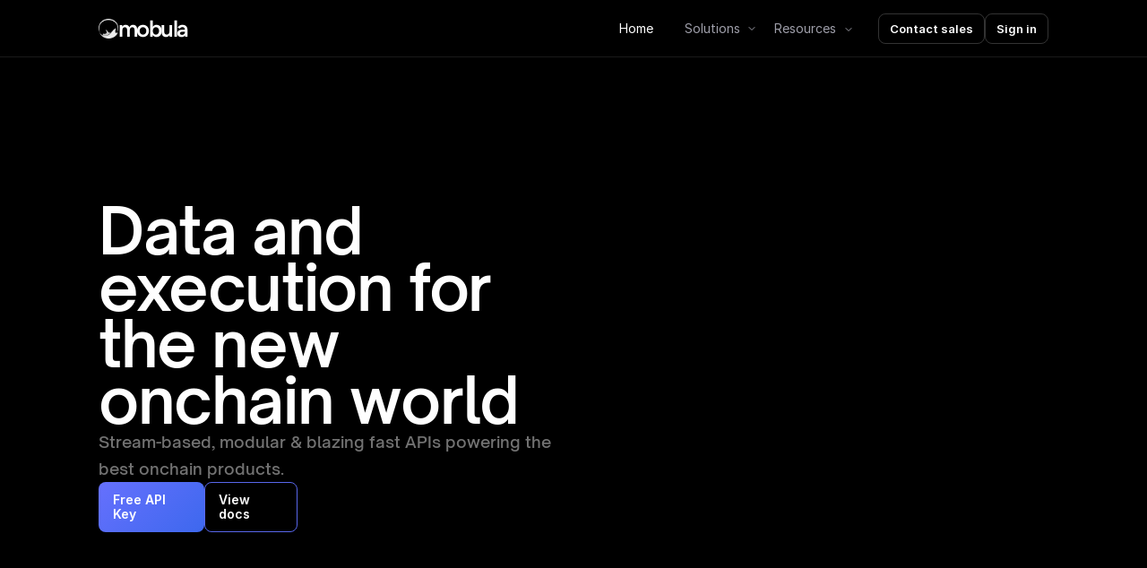

--- FILE ---
content_type: text/javascript
request_url: https://framerusercontent.com/sites/2XXtjpOohgNK4GzGjdFJ0p/framer.BVxAJICe.mjs
body_size: 116977
content:
import{t as e}from"./rolldown-runtime.CEL6iTIN.mjs";import{A as t,C as n,D as r,F as i,I as a,L as o,M as s,N as c,O as l,P as u,R as d,S as f,T as p,_ as m,a as h,b as g,c as _,d as v,f as y,g as b,h as x,i as S,j as C,k as w,l as T,m as E,o as D,p as O,u as k,v as A,w as ee,x as j,y as te,z as M}from"./react._VIWuS-g.mjs";import{$ as ne,A as re,B as ie,C as ae,D as oe,E as se,F as ce,G as le,H as ue,I as de,J as fe,K as pe,L as me,M as he,N as ge,O as N,Q as P,R as _e,S as ve,T as ye,U as be,V as xe,W as Se,X as F,Y as Ce,Z as I,_ as we,a as Te,b as Ee,c as De,d as Oe,et as L,f as ke,g as Ae,i as je,j as Me,k as Ne,l as Pe,m as Fe,n as Ie,nt as Le,o as Re,p as ze,q as Be,r as Ve,rt as He,s as Ue,tt as We,u as Ge,v as Ke,w as qe,x as Je,y as Ye}from"./motion.BSijwWSd.mjs";function Xe(e){return typeof e==`function`}function Ze(e){return typeof e==`boolean`}function R(e){return typeof e==`string`}function z(e){return Number.isFinite(e)}function Qe(e){return Array.isArray(e)}function B(e){return typeof e==`object`&&!!e&&!Qe(e)}function $e(e){for(let t in e)return!1;return!0}function et(e){return e===void 0}function tt(e){return e===null}function nt(e){return e==null}function rt(e){return e instanceof Date&&!Number.isNaN(e.getTime())}function it(e){return B(e)&&Xe(e.return)}function at(e){return B(e)&&Xe(e.then)}function ot(e){return e instanceof Promise}function st(e){return`url('data:image/svg+xml,${e.replaceAll(`#`,`%23`).replaceAll(`'`,`%27`)}')`}function ct(e,t){let n=t instanceof Error?t.stack??t.message:t;return`${e?`${e}
`:``}In case the issue persists, report this to the Framer team via https://www.framer.com/contact/${n?`:
${n}`:`.`}`}function lt(){if(!Xm)return;let e=document.querySelectorAll(`[rel="modulepreload"][data-framer-lazy]`);for(let t of e){let e=t.getAttribute(`data-framer-lazy`),n=t.getAttribute(`href`);if(!e||!n)continue;let r=import(n).then(t=>(eh.set(e,t),t)).catch(t=>{throw eh.delete(e),console.warn(`Failed to import lazy module: ${n}`,t),t});r.catch(Ym),eh.set(e,r)}}function ut(e){return typeof e==`object`&&!!e&&!E(e)&&nh in e}function dt(e,t){if(t in e)return e[t];throw Error(`Module does not contain export '${t}'`)}function ft(e,t=`default`,n){let r,i,a,o=()=>{if(i||!n||!eh.has(n))return;let e=eh.get(n);ot(e)?s(()=>e):i=dt(e,t)},s=e=>i?Promise.resolve(i):(r||=e().then(e=>{let n=dt(e,t);return i=n,n}).catch(e=>{a=e}),r),l=!1,u=m(function(t,r){if(c(()=>{l=!0},[]),a)throw a;if(o(),n!==void 0&&th!==void 0&&th.add(n),!i)throw s(e);return k(i,{ref:r,...t})});return u.preload=()=>(o(),s(e)),u.getStatus=()=>({hasLoaded:i!==void 0,hasRendered:l}),u}function pt(e,t){return Object.prototype.hasOwnProperty.call(e,t)}function mt(e){return e===null||!(ih in e)?!1:typeof e.equals==`function`}function ht(e,t){return e===t?!0:e!==e&&t!==t}function gt(e,t){let n=e.length;if(n!==t.length)return!1;for(let r=n;r--!==0;)if(!ht(e[r],t[r]))return!1;return!0}function _t(e,t){let n=e.length;if(n!==t.length)return!1;for(let r=n;r--!==0;)if(!Ct(e[r],t[r],!0))return!1;return!0}function vt(e,t){if(e.size!==t.size)return!1;for(let[n,r]of e.entries())if(!ht(r,t.get(n)))return!1;return!0}function yt(e,t){if(e.size!==t.size)return!1;for(let[n,r]of e.entries())if(!Ct(r,t.get(n),!0))return!1;return!0}function bt(e,t){if(e.size!==t.size)return!1;for(let n of e.keys())if(!t.has(n))return!1;return!0}function xt(e,t){let n=rh(e);if(n.length!==rh(t).length)return!1;for(let r of n)if(!pt(t,r)||!(r===`_owner`&&pt(e,`$$typeof`)&&e.$$typeof)&&!ht(e[r],t[r]))return!1;return!0}function St(e,t){let n=rh(e);if(n.length!==rh(t).length)return!1;for(let r of n)if(!pt(t,r)||!(r===`_owner`&&pt(e,`$$typeof`)&&e.$$typeof)&&!Ct(e[r],t[r],!0))return!1;return!0}function Ct(e,t,n){if(e===t)return!0;if(!e||!t)return e!==e&&t!==t;let r=typeof e;if(r!==typeof t||r!==`object`)return!1;let i=Array.isArray(e),a=Array.isArray(t);if(i&&a)return n?_t(e,t):gt(e,t);if(i!==a)return!1;let o=e instanceof Map,s=t instanceof Map;if(o&&s)return n?yt(e,t):vt(e,t);if(o!==s)return!1;let c=e instanceof Set,l=t instanceof Set;if(c&&l)return bt(e,t);if(c!==l)return!1;let u=e instanceof Date,d=t instanceof Date;if(u&&d)return e.getTime()===t.getTime();if(u!==d)return!1;let f=e instanceof RegExp,p=t instanceof RegExp;return f&&p?e.toString()===t.toString():f===p?mt(e)&&mt(t)?e.equals(t):n?St(e,t):xt(e,t):!1}function wt(e,t,n=!0){try{return Ct(e,t,n)}catch(e){if(e instanceof Error&&/stack|recursion/iu.exec(e.message))return console.warn(`Warning: isEqual does not handle circular references.`,e.name,e.message),!1;throw e}}function Tt(e){return j.useCallback(t=>e[t],[e])}function Et({api:e,children:t}){return k(ah.Provider,{value:e,children:t})}function Dt(){return j.useContext(ah)}function Ot({routes:e,children:t}){let n=Tt(e),r=C(()=>({getRoute:n}),[n]);return k(ah.Provider,{value:r,children:t})}function kt(){let e=Dt(),n=t(oh),r=n?.routeId??e.currentRouteId,i=n?.routeId?n.pathVariables:e.currentPathVariables,a=r?e.getRoute?.(r):void 0;return C(()=>{if(!(!r||!a))return{...a,id:r,pathVariables:i}},[r,i,a])}function At(){let e=kt();if(e)return`${e.id}-${JSON.stringify(e.pathVariables)}`}function jt(e){let t=kt(),n=j.useRef(t);wt(n.current,t)||!t||(n.current=t,e(t))}function Mt(e){let t=Dt();if(e)return t.getRoute?.(e)}function Nt(e,t){if(t&&e)return e.elements&&t in e.elements?e.elements[t]:t}function Pt(e){let t=[`pointerdown`,`pointerup`,`keydown`,`keyup`],n=e=>{let n=e.type;t.includes(n)&&performance.mark(`framer-navigation-input`,{detail:{type:n}})};for(let r=0;r<t.length;r++)document.addEventListener(t[r],n,{signal:e});return()=>{for(let e=0;e<t.length;e++)document.removeEventListener(t[e],n)}}function Ft(e,t){let n=kt(),r=Mt(t)??n;return j.useMemo(()=>r?Nt(r,e):e,[e,r])}function V(e,...t){if(e)return;let n=Error(`Assertion Error`+(t.length>0?`: `+t.join(` `):``));if(n.stack)try{let e=n.stack.split(`
`);e[1]?.includes(`assert`)?(e.splice(1,1),n.stack=e.join(`
`)):e[0]?.includes(`assert`)&&(e.splice(0,1),n.stack=e.join(`
`))}catch{}throw n}function H(e,t){throw t||Error(e?`Unexpected value: ${e}`:`Application entered invalid state`)}function It(e){return Object(e)!==e}function Lt(e){let t=Object.getPrototypeOf(e);return t===Object.prototype||t===null||Object.getPrototypeOf(t)===null||Object.getOwnPropertyNames(t).sort().join(`\0`)===gh}function Rt(e){return Object.prototype.toString.call(e).slice(8,-1)}function zt(e){switch(e){case`"`:return`\\"`;case`<`:return`\\u003C`;case`\\`:return`\\\\`;case`
`:return`\\n`;case`\r`:return`\\r`;case`	`:return`\\t`;case`\b`:return`\\b`;case`\f`:return`\\f`;case`\u2028`:return`\\u2028`;case`\u2029`:return`\\u2029`;default:return e<` `?`\\u${e.charCodeAt(0).toString(16).padStart(4,`0`)}`:``}}function Bt(e){let t=``,n=0,r=e.length;for(let i=0;i<r;i+=1){let r=e[i],a=zt(r);a&&(t+=e.slice(n,i)+a,n=i+1)}return`"${n===0?e:t+e.slice(n)}"`}function Vt(e){return Object.getOwnPropertySymbols(e).filter(t=>Object.getOwnPropertyDescriptor(e,t).enumerable)}function Ht(e){return _h.test(e)?`.`+e:`[`+JSON.stringify(e)+`]`}function Ut(e){let t=new DataView(e),n=``;for(let r=0;r<e.byteLength;r++)n+=String.fromCharCode(t.getUint8(r));return Kt(n)}function Wt(e){let t=Gt(e),n=new ArrayBuffer(t.length),r=new DataView(n);for(let e=0;e<n.byteLength;e++)r.setUint8(e,t.charCodeAt(e));return n}function Gt(e){e.length%4==0&&(e=e.replace(/==?$/,``));let t=``,n=0,r=0;for(let i=0;i<e.length;i++)n<<=6,n|=vh.indexOf(e[i]),r+=6,r===24&&(t+=String.fromCharCode((n&16711680)>>16),t+=String.fromCharCode((n&65280)>>8),t+=String.fromCharCode(n&255),n=r=0);return r===12?(n>>=4,t+=String.fromCharCode(n)):r===18&&(n>>=2,t+=String.fromCharCode((n&65280)>>8),t+=String.fromCharCode(n&255)),t}function Kt(e){let t=``;for(let n=0;n<e.length;n+=3){let r=[void 0,void 0,void 0,void 0];r[0]=e.charCodeAt(n)>>2,r[1]=(e.charCodeAt(n)&3)<<4,e.length>n+1&&(r[1]|=e.charCodeAt(n+1)>>4,r[2]=(e.charCodeAt(n+1)&15)<<2),e.length>n+2&&(r[2]|=e.charCodeAt(n+2)>>6,r[3]=e.charCodeAt(n+2)&63);for(let e=0;e<r.length;e++)r[e]===void 0?t+=`=`:t+=vh[r[e]]}return t}function qt(e,t){return Jt(JSON.parse(e),t)}function Jt(e,t){if(typeof e==`number`)return a(e,!0);if(!Array.isArray(e)||e.length===0)throw Error(`Invalid input`);let n=e,r=Array(n.length),i=null;function a(e,o=!1){if(e===yh)return;if(e===xh)return NaN;if(e===Sh)return 1/0;if(e===Ch)return-1/0;if(e===wh)return-0;if(o||typeof e!=`number`)throw Error(`Invalid input`);if(e in r)return r[e];let s=n[e];if(!s||typeof s!=`object`)r[e]=s;else if(Array.isArray(s))if(typeof s[0]==`string`){let o=s[0],c=t&&Object.hasOwn(t,o)?t[o]:void 0;if(c){let t=s[1];if(typeof t!=`number`&&(t=n.push(s[1])-1),i??=new Set,i.has(t))throw Error(`Invalid circular reference`);return i.add(t),r[e]=c(a(t)),i.delete(t),r[e]}switch(o){case`Date`:r[e]=new Date(s[1]);break;case`Set`:let t=new Set;r[e]=t;for(let e=1;e<s.length;e+=1)t.add(a(s[e]));break;case`Map`:let i=new Map;r[e]=i;for(let e=1;e<s.length;e+=2)i.set(a(s[e]),a(s[e+1]));break;case`RegExp`:r[e]=new RegExp(s[1],s[2]);break;case`Object`:r[e]=Object(s[1]);break;case`BigInt`:r[e]=BigInt(s[1]);break;case`null`:let c=Object.create(null);r[e]=c;for(let e=1;e<s.length;e+=2)c[s[e]]=a(s[e+1]);break;case`Int8Array`:case`Uint8Array`:case`Uint8ClampedArray`:case`Int16Array`:case`Uint16Array`:case`Int32Array`:case`Uint32Array`:case`Float32Array`:case`Float64Array`:case`BigInt64Array`:case`BigUint64Array`:{if(n[s[1]][0]!==`ArrayBuffer`)throw Error(`Invalid data`);let t=globalThis[o],i=new t(a(s[1]));r[e]=s[2]===void 0?i:i.subarray(s[2],s[3]);break}case`ArrayBuffer`:{let t=s[1];if(typeof t!=`string`)throw Error(`Invalid ArrayBuffer encoding`);r[e]=Wt(t);break}case`Temporal.Duration`:case`Temporal.Instant`:case`Temporal.PlainDate`:case`Temporal.PlainTime`:case`Temporal.PlainDateTime`:case`Temporal.PlainMonthDay`:case`Temporal.PlainYearMonth`:case`Temporal.ZonedDateTime`:{let t=o.slice(9);r[e]=Temporal[t].from(s[1]);break}case`URL`:r[e]=new URL(s[1]);break;case`URLSearchParams`:r[e]=new URLSearchParams(s[1]);break;default:throw Error(`Unknown type ${o}`)}}else{let t=Array(s.length);r[e]=t;for(let e=0;e<s.length;e+=1){let n=s[e];n!==bh&&(t[e]=a(n))}}else{let t={};for(let n in r[e]=t,s){if(n===`__proto__`)throw Error("Cannot parse an object with a `__proto__` property");let e=s[n];t[n]=a(e)}}return r[e]}return a(0)}function Yt(e,t){let n=[],r=new Map,i=[];if(t)for(let e of Object.getOwnPropertyNames(t))i.push({key:e,fn:t[e]});let a=[],o=0;function s(t){if(t===void 0)return yh;if(Number.isNaN(t))return xh;if(t===1/0)return Sh;if(t===-1/0)return Ch;if(t===0&&1/t<0)return wh;if(r.has(t))return r.get(t);let c=o++;r.set(t,c);for(let{key:e,fn:r}of i){let i=r(t);if(i)return n[c]=`["${e}",${s(i)}]`,c}if(typeof t==`function`)throw new hh(`Cannot stringify a function`,a,t,e);let l=``;if(It(t))l=Xt(t);else{let n=Rt(t);switch(n){case`Number`:case`String`:case`Boolean`:l=`["Object",${Xt(t)}]`;break;case`BigInt`:l=`["BigInt",${t}]`;break;case`Date`:l=`["Date","${isNaN(t.getDate())?``:t.toISOString()}"]`;break;case`URL`:l=`["URL",${Bt(t.toString())}]`;break;case`URLSearchParams`:l=`["URLSearchParams",${Bt(t.toString())}]`;break;case`RegExp`:let{source:r,flags:i}=t;l=i?`["RegExp",${Bt(r)},"${i}"]`:`["RegExp",${Bt(r)}]`;break;case`Array`:l=`[`;for(let e=0;e<t.length;e+=1)e>0&&(l+=`,`),e in t?(a.push(`[${e}]`),l+=s(t[e]),a.pop()):l+=bh;l+=`]`;break;case`Set`:l=`["Set"`;for(let e of t)l+=`,${s(e)}`;l+=`]`;break;case`Map`:l=`["Map"`;for(let[e,n]of t)a.push(`.get(${It(e)?Xt(e):`...`})`),l+=`,${s(e)},${s(n)}`,a.pop();l+=`]`;break;case`Int8Array`:case`Uint8Array`:case`Uint8ClampedArray`:case`Int16Array`:case`Uint16Array`:case`Int32Array`:case`Uint32Array`:case`Float32Array`:case`Float64Array`:case`BigInt64Array`:case`BigUint64Array`:{let e=t;l=`["`+n+`",`+s(e.buffer);let r=t.byteOffset,i=r+t.byteLength;if(r>0||i!==e.buffer.byteLength){let e=/(\d+)/.exec(n)[1]/8;l+=`,${r/e},${i/e}`}l+=`]`;break}case`ArrayBuffer`:l=`["ArrayBuffer","${Ut(t)}"]`;break;case`Temporal.Duration`:case`Temporal.Instant`:case`Temporal.PlainDate`:case`Temporal.PlainTime`:case`Temporal.PlainDateTime`:case`Temporal.PlainMonthDay`:case`Temporal.PlainYearMonth`:case`Temporal.ZonedDateTime`:l=`["${n}",${Bt(t.toString())}]`;break;default:if(!Lt(t))throw new hh(`Cannot stringify arbitrary non-POJOs`,a,t,e);if(Vt(t).length>0)throw new hh(`Cannot stringify POJOs with symbolic keys`,a,t,e);if(Object.getPrototypeOf(t)===null){for(let e in l=`["null"`,t)a.push(Ht(e)),l+=`,${Bt(e)},${s(t[e])}`,a.pop();l+=`]`}else{l=`{`;let e=!1;for(let n in t)e&&(l+=`,`),e=!0,a.push(Ht(n)),l+=`${Bt(n)}:${s(t[n])}`,a.pop();l+=`}`}}}return n[c]=l,c}let c=s(e);return c<0?`${c}`:`[${n.join(`,`)}]`}function Xt(e){let t=typeof e;return t===`string`?Bt(e):e instanceof String?Bt(e.toString()):e===void 0?yh.toString():e===0&&1/e<0?wh.toString():t===`bigint`?`["BigInt","${e}"]`:String(e)}function Zt(e,t,n=`lazy`){switch(q.__framer_events?.push([e,t,n]),e){case`published_site_click`:{let{trackingId:e,href:n}=t;e&&document.dispatchEvent(new CustomEvent(`framer:click`,{detail:{trackingId:e,href:n}}));break}case`published_site_form_submit`:{let{trackingId:e}=t;e&&document.dispatchEvent(new CustomEvent(`framer:formsubmit`,{detail:{trackingId:e}}));break}case`published_site_pageview`:{let{framerLocale:e}=t;document.dispatchEvent(new CustomEvent(`framer:pageview`,{detail:{framerLocale:e}}));break}}}function Qt(){return{[Eh.QueryCache]:new Map,[Eh.CollectionUtilsCache]:new Map}}function $t(){if(!Xm)return;if(Dh!==void 0)return Dh;let e=document.getElementById(`__framer__handoverData`);if(e){try{Dh=qt(e.text)??Qt()}catch(e){Dh=Qt(),console.warn(`Failed to parse handover data. Falling back to network.`,e)}return $m(()=>{e?.remove(),e=null}),Dh}}function en(e,t){let n=$t();return n?n[e].has(t):!1}function tn(e,t){let n=$t();if(!n)return;let r=n[e];if(!r.has(t))return;let i=r.get(t);return r.delete(t),i}function nn(e){return e?.id??fh}function rn(e,t,n,r){return`${e}|${t}|${n}|${r}`}function an(e){return t=>{if(!e)return;let n=e[t];if(!n)return;if(jh.has(n))return jh.get(n);let r=new Nh(n,t);return jh.set(n,r),r}}function on({children:e,collectionUtils:t}){let n=C(()=>({get:an(t)}),[t]);return k(Mh.Provider,{value:n,children:e})}function sn(){return t(Mh)}function cn(){for(let e of Ih)e();Ih.clear()}function ln(e){return new Promise(t=>{if(Ih.add(t),document.hidden){cn();return}document.addEventListener(`visibilitychange`,cn),document.addEventListener(`pagehide`,cn),Ae.read(()=>{dn(e).then(()=>{Ih.delete(t),!e?.signal?.aborted&&t()})})})}function un(e){return new Promise(t=>{setTimeout(t,100),Ae.read(()=>{dn(e).then(t)},!1,!0)})}function dn(e){let t=e?.priority;return Ph||Fh?t===`background`?new Promise(e=>{setTimeout(e,1)}):Ph?q.scheduler.yield(e).catch(Ym):q.scheduler.postTask(()=>{},e).catch(Ym):t===`user-blocking`?Promise.resolve():new Promise(e=>{setTimeout(e,t===`background`?1:0)})}function fn(e){let{continueAfter:t,ensureContinueBeforeUnload:n,...r}=e??{};return n?ln(r):t===`paint`?un(r):dn(r)}function pn(){let e=sn(),{autobahnNavigation:t}=dh(),{getRoute:n}=Dt();return s((r,i,a=!0)=>{if(!r||!n)return;let o=n(r),{pathVariables:s,locale:c}=i;return hn(o,r&&t?{routeId:r,pathVariables:s,locale:c,collectionUtils:e}:void 0,a)},[n,e,t])}function mn(e,t=!0){let n=pn();c(()=>{if(!(!t||!Lh))for(let t of e)n(t,ch)},[e,t,n])}async function hn(e,t,n=!0){if(!Lh||!e)return;let r=e.page;if(!(!r||!ut(r))){n&&await fn();try{let e=await r.preload();t&&e&&await gn(e,t)}catch{}}}async function gn(e,t){let n=e.loader;if(!n?.load)return;let r={signal:t.signal??new AbortController().signal,pathVariables:t.pathVariables??{},routeId:t.routeId,locale:t.locale,collectionUtils:t.collectionUtils};try{await n.load(ch,r)}catch{}}function _n(e,t){if(!e.startsWith(`/`)||!t.startsWith(`/`))throw Error(`from/to paths are expected to be absolute`);let[n]=vn(e),[r,i]=vn(t),a=yn(n,r);return a===``&&(a=`.`),!a.startsWith(`.`)&&!a.startsWith(`/`)&&(a=`./`+a),a+`/`+i}function vn(e){let t=e.lastIndexOf(`/`);return[e.substring(0,t+1),e.substring(t+1)]}function yn(e,t){if(e===t||(e=`/`+bn(e),t=`/`+bn(t),e===t))return``;let n=e.length,r=n-1,i=t.length-1,a=r<i?r:i,o=-1,s=0;for(;s<a;s++){let n=Bh(e,1+s);if(n!==Bh(t,1+s))break;n===zh&&(o=s)}if(s===a)if(i>a){if(Bh(t,1+s)===zh)return Hh(t,1+s+1);if(s===0)return Hh(t,1+s)}else r>a&&(Bh(e,1+s)===zh?o=s:s===0&&(o=0));let c=``;for(s=1+o+1;s<=n;++s)(s===n||Bh(e,s)===zh)&&(c+=c.length===0?`..`:`/..`);return`${c}${Hh(t,1+o)}`}function bn(e){let t=``,n=0,r=-1,i=0,a=0;for(let o=0;o<=e.length;++o){if(o<e.length)a=Bh(e,o);else if(Gh(a))break;else a=zh;if(Gh(a)){if(!(r===o-1||i===1))if(i===2){if(t.length<2||n!==2||Bh(t,t.length-1)!==Rh||Bh(t,t.length-2)!==Rh){if(t.length>2){let e=Vh(t,Wh);e===-1?(t=``,n=0):(t=Hh(t,0,e),n=t.length-1-Vh(t,Wh)),r=o,i=0;continue}else if(t.length!==0){t=``,n=0,r=o,i=0;continue}}Uh&&(t+=t.length>0?`${Wh}..`:`..`,n=2)}else t.length>0?t+=`${Wh}${Hh(e,r+1,o)}`:t=Hh(e,r+1,o),n=o-r-1;r=o,i=0}else a===Rh&&i!==-1?++i:i=-1}return t}function xn(e,t){return e.replace(qh,(e,n)=>{let r=t[n];return typeof r!=`string`||r.length===0?e:encodeURIComponent(r)})}function Sn(e){let t=M===void 0?``:M.location.search;return t?Cn(t,e):e}function Cn(e,t){let n=t.indexOf(`#`),r=n===-1?t:t.substring(0,n),i=n===-1?``:t.substring(n),a=r.indexOf(`?`),o=a===-1?r:r.substring(0,a),s=a===-1?``:r.substring(a),c=new URLSearchParams(s),l=new URLSearchParams(e);for(let[e,t]of l)c.has(e)||e!==Jh&&c.append(e,t);let u=c.toString();return u===``?r+i:o+`?`+u+i}async function wn(e,t,n,r,i,a,o){let s=e,c=!1,l={...a},u=Array.from(s.matchAll(qh)),d=await Promise.all(u.map(async e=>{let s=e?.[0],u=e?.[1];if(!s||!u)throw Error(`Failed to replace path variables: unexpected regex match group`);let d=a[u];if(!d||!R(d))throw Error(`No slug found for path variable ${u}`);let f=o?.get(i);if(!f||!t)return d;let p=f.getRecordIdBySlug(d,t),m=ot(p)?await p:p;if(!m)return d;let h=f.getSlugByRecordId(m,n),g=ot(h)?await h:h;if(!g){c=!0;let e=f.getSlugByRecordId(m,r),t=ot(e)?await e:e;return t&&(l[u]=t),t??d}return l[u]=g,g})),f=0,p=``,m=!1;for(let e=0;e<u.length;e++){let t=u[e],n=d[e];!t||!n||(p+=s.substring(f,t.index),f=(t.index??0)+(t[0]?.length??0),p+=d[e],m=!0)}return m&&(p+=s.substring(f),s=p),{path:s,pathVariables:l,isMissingInLocale:c}}async function Tn({currentLocale:e,nextLocale:t,defaultLocale:n,route:r,pathVariables:i,collectionUtils:a,preserveQueryParams:o}){let{path:s,pathLocalized:c}=r,l=c?.[t.id]??s,u={path:l,pathVariables:i,isMissingInLocale:!1};if(!l)return u;if(i&&r.collectionId)try{u=await wn(l,e,t,n,r.collectionId,i,a)}catch{}return t.slug&&(u.path=`/`+t.slug+u.path),o&&u.path&&(u.path=Sn(u.path)),u}function En(e){if(!e)return``;let t;try{t=new URL(e)}catch{return``}return t.pathname===`/`||M.location.origin!==t.origin?``:t.pathname.endsWith(`/`)?t.pathname.slice(0,-1):t.pathname}function Dn({children:e,value:t}){return k(Yh.Provider,{value:t,children:e})}function On(){return j.useContext(Yh)}function kn(e,t,{global:n,routes:r}){return r[e]?.[t]||n}function An(e){let t=Xh,n=e.next(0),r=[n.value];for(;!n.done&&t<Zh;)n=e.next(t),r.push(n.value),t+=Xh;return r.length===1&&r.push(n.value),{easing:`linear(${r.join(`,`)})`,duration:t-Xh}}function jn(e){return[parseFloat(e),e.endsWith(`px`)?`px`:`%`]}function Mn(e){let{innerWidth:t,innerHeight:n}=M,[r,i]=jn(e.x),[a,o]=jn(e.y);return{x:i===`px`?r:r/100*t,y:o===`px`?a:a/100*n}}function Nn(e,t,n,r){let i=`
      opacity: ${e.opacity};
      transform: translate(${e.x}, ${e.y}) scale(${e.scale}) rotateX(${e.rotateX}deg) rotateY(${e.rotateY}deg) rotateZ(${e.rotate}deg);
    `;return e.mask&&(i+=r?.makeKeyframe?.(e.mask,t,n)||``),i}function Pn(e){return e?$h[e]:void 0}function Fn(e,{transition:t,...n}){let r=`view-transition-`+e,i={duration:`0s`,easing:`linear`};if(t.type===`tween`)i.duration=t.duration+`s`,i.easing=`cubic-bezier(${t.ease.join(`,`)})`;else if(In(t)){let{easing:e,duration:n}=An(N({keyframes:[0,1],...Ln(t),restDelta:.001,restSpeed:1e-4}));i.duration=n+`ms`,i.easing=e}let a=Pn(n?.mask?.type),o=Nn(n,`start`,e,a),s=Nn({...eg,mask:n.mask},`end`,e,a);return e===`exit`&&([o,s]=[s,o]),`
        ${n.mask&&a?.makePropertyRules?a.makePropertyRules(n.mask):``}

        @keyframes ${r} {
            0% {
                ${o}
            }

            100% {
                ${s}
            }
        }

        ::view-transition-${e===`enter`?`new`:`old`}(root) {
            animation-name: ${r};
            animation-duration: ${i.duration};
            animation-delay: ${t.delay}s;
            animation-timing-function: ${i.easing};
            animation-fill-mode: both;
            ${n.mask&&a?.makeStyles?a.makeStyles(n.mask,e):``}
        }
    `}function In(e){return e.type===`spring`}function Ln(e){return e.durationBasedSpring?{duration:e.duration*1e3,bounce:e.bounce}:{stiffness:e.stiffness,damping:e.damping,mass:e.mass}}function Rn({exit:e=ng,enter:t}){let n=document.createElement(`style`);n.id=tg;let r=`
        @media (prefers-reduced-motion) {
            ::view-transition-group(*),
            ::view-transition-old(*),
            ::view-transition-new(*) {
                animation: none !important;
            }
        }
    `;(e.mask||t.mask||e.opacity||t.opacity||e.transition.delay||t.transition.delay)&&(r+=`
            ::view-transition-old(*),
            ::view-transition-new(*) {
                mix-blend-mode: normal;
            }
        `),r+=`
        ::view-transition-old(*),
        ::view-transition-new(*) {
            backface-visibility: hidden;
        }
    `,r+=Fn(`exit`,e),r+=Fn(`enter`,t),n.textContent=r,document.head.appendChild(n)}function zn(){$m(()=>{Ae.render(()=>{performance.mark(`framer-vt-remove`);let e=document.getElementById(tg);e&&document.head.removeChild(e)})})}function Bn(){return!!document.startViewTransition}function Vn(e){return new Promise(t=>{Ae.render(()=>{performance.mark(`framer-vt-style`),Rn(e),t()})})}async function Hn(e,t,n){if(!Bn()){e();return}if(await Vn(t),n?.aborted)return;performance.mark(`framer-vt`);let r=document.startViewTransition(async()=>{performance.mark(`framer-vt-freeze`),!n?.aborted&&(n?.addEventListener(`abort`,()=>r.skipTransition()),await e())});return r.updateCallbackDone.then(()=>{performance.mark(`framer-vt-unfreeze`)}).catch(rg),Promise.all([r.ready,r.finished]).then(()=>{performance.mark(`framer-vt-finished`),zn()}).catch(rg),r}function Un(){let e=On(),t=l(void 0);return c(()=>{t.current&&=(t.current(),void 0)}),s((n,r,i,a)=>{let o=kn(n,r,e);if(o){let e=new Promise(e=>{t.current=e});return Hn(async()=>{i(),await e},o,a)}i()},[e])}function Wn(e,t){$m(()=>{let n=document.querySelector(`link[rel='canonical']`);if(!n)return;let r=new URL(e,t);r.search=``,n.setAttribute(`href`,r.toString())})}function Gn(e,t,n,r=f){r(()=>{let t=async e=>(await fn({...n,continueAfter:`paint`}),e()),r=t(e);return()=>{(async()=>{let e=await r;e&&t(e)})()}},t)}function Kn(e){let t=l(void 0);return Gn(()=>{t.current&&=(t.current(),void 0)},void 0,{priority:`user-blocking`}),s(n=>{let r=new Promise(e=>{t.current=e});if(!e)return{promise:r,measureDetail:n,ignore:null};let i=`${e}-start`,a=`${e}-end`,o=!1;return performance.mark(i),r.finally(()=>{o||(performance.mark(a),performance.measure(e,{start:i,end:a,detail:n}))}).catch(e=>{console.error(e)}),{promise:r,measureDetail:n,ignore:()=>{o=!0,t.current?.(),t.current=void 0}}},[e])}async function qn(e,t,{currentRoutePath:n,currentRoutePathLocalized:r,currentPathVariables:i,hash:a,pathVariables:o,localeId:s,preserveQueryParams:c,siteCanonicalURL:l},u=!1){let{path:d}=t;if(!d)return;let f=er(t,{currentRoutePath:n,currentRoutePathLocalized:r,currentPathVariables:i,hash:a,pathVariables:o,preserveQueryParams:c,siteCanonicalURL:l,localeId:s});try{return await Xn({routeId:e,hash:a,pathVariables:o,localeId:s},f,u)}catch{}}function Jn(e){return B(e)&&R(e.routeId)}function Yn(e,t,n=!1){performance.mark(`framer-history-replace`),(n?M.history.__proto__.replaceState:M.history.replaceState).call(M.history,e,``,t)}async function Xn(e,t,n=!1){if(performance.mark(`framer-history-push`),Wn(t,M.location.href),!n){M.history.pushState(e,``,t);return}let r=!1,i;og&&(i=()=>{if(r=!0,sg)return;let e=`Popstate called after intercept(). Please report this to the Framer team.`;console.error(e),Zt(`published_site_load_recoverable_error`,{message:e})},M.addEventListener(`popstate`,i,{once:!0})),sg&&og?M.history.__proto__.pushState.call(M.history,e,``,t):M.history.pushState(e,``,t),og&&queueMicrotask(()=>{r||(og=!1,M.removeEventListener(`popstate`,i))})}function Zn({disabled:e,routeId:t,initialPathVariables:n,initialLocaleId:r}){f(()=>{e||(performance.mark(`framer-history-set-initial-state`),Yn({routeId:t,pathVariables:n,localeId:r},void 0,!0))},[])}function Qn(e,t){let n=Un(),r=Kn(`framer-route-change`),i=l(void 0),a=s(async({state:a})=>{if(M.navigation?.transition&&M.navigation?.transition?.navigationType!==`traverse`||!B(a))return;let{routeId:o,hash:s,pathVariables:c,localeId:l}=a;if(!R(o))return;let u=r({popstate:!0}),d=Pt();u.promise.finally(d);let f=await n(e.current,o,()=>{t(o,R(l)?l:void 0,R(s)?s:void 0,M.location.pathname+M.location.search+M.location.hash,B(c)?c:void 0,!0,u,!1)}),p=M.navigation?.transition;await(f?.updateCallbackDone??Promise.resolve()).then(i.current?.resolve).catch(i.current?.reject),await u.promise;try{await p?.finished}catch(e){console.warn(`Popstate transition failed`,e)}ag(),Wn(M.location.href)},[e,r,t,n]),o=s(e=>{e.navigationType!==`traverse`||!e.canIntercept||e.intercept({async handler(){await new Promise((e,t)=>{i.current={resolve:e,reject:t}}),i.current=void 0},scroll:`after-transition`})},[]);c(()=>(M.addEventListener(`popstate`,a),cg&&M.navigation.addEventListener(`navigate`,o),()=>{M.removeEventListener(`popstate`,a),cg&&M.navigation.removeEventListener(`navigate`,o)}),[a,o])}function $n(e,t,n){let r=Nt(t,e);if(!r)return;let i=Object.assign({},t?.elements,n);return r.replace(qh,(e,t)=>i[t]??e)}function er(e,{currentRoutePath:t,currentRoutePathLocalized:n,currentPathVariables:r,hash:i,pathVariables:a,hashVariables:o,relative:s=!0,preserveQueryParams:c,onlyHash:l=!1,siteCanonicalURL:u,localeId:d}){let f=$n(i,e,o);if(l)return f??``;let p=t??`/`;n&&d&&(p=n[d]??p),r&&(p=p.replace(qh,(e,t)=>String(r[t]||e)));let m=(d?e?.pathLocalized?.[d]:void 0)??e?.path??`/`;a&&(m=m.replace(qh,(e,t)=>String(a[t]||e)));let h=p===m&&f;if(s)if(Kh.has(p)&&M!==void 0){let e=En(u);m=_n(M.location.pathname,e+m)}else m=_n(p,m);return(c||h)&&(m=Sn(m)),f&&(m=`${m}#${f}`),m}async function tr(e,t,n){if(!e.path||!t)return!1;let r=`${n.slug?`/${n.slug}`:``}${xn(e.path,t)}`;return(await fetch(r,{method:`HEAD`,redirect:`manual`})).type===`opaqueredirect`?(M.location.href=M.location.origin+r,!0):!1}function nr(){let e=sn();return s(t=>rr({...t,collectionUtils:e}),[e])}async function rr(e){let t=await Tn(e);if(t){try{localStorage.preferredLocale=e.nextLocale.code}catch{}try{if(!R(t.path))throw Error(`Expected result.path to be a string`);if(t.isMissingInLocale&&await tr(e.route,t.pathVariables,e.nextLocale))return}catch{}return t}}function ir(){let e=l(Promise.resolve()),t=l(),n=s(n=>{if(n.navigationType===`traverse`||!n.canIntercept)return;let r=t.current;r?.signal.addEventListener(`abort`,()=>{r.abort(`user aborted`)}),n.intercept({handler:()=>e.current})},[]);return s((r,i,a)=>{if(!cg){i();return}e.current=r,t.current=a,M.navigation.addEventListener(`navigate`,n),i(!0),r.finally(()=>{M.navigation.removeEventListener(`navigate`,n)})},[n])}function ar(e){let t=0,n=e.length;for(;t<n&&e[t]===`-`;)t++;for(;n>t&&e[n-1]===`-`;)n--;return e.slice(t,n)}function or(e){return ar(e.trim().toLowerCase().replace(lg,`-`))}function sr(e,t){let n=i(()=>({inputs:t,result:e()}))[0],r=l(!0),a=l(n),o=r.current||t&&a.current.inputs&&wt(t,a.current.inputs,!1)?a.current:{inputs:t,result:e()};return c(()=>{r.current=!1,a.current=o},[o]),o.result}function cr(){return j.useContext(pg)}function lr(){return cr().activeLocale?.code??`en-US`}function ur({children:e}){let t=l(null),n=r(g(e=>{t.current=e;let n=()=>{e()};return M.addEventListener(`popstate`,n),()=>{t.current=null,M.removeEventListener(`popstate`,n)}},()=>M.location.search,()=>``)),i=s(()=>{t.current?.()},[]),a=sr(()=>({urlSearchParams:new URLSearchParams(n),triggerUpdate:i}),[n,i]);return k(hg.Provider,{value:a,children:e})}function dr(){if(!gg)return;vg=!0,performance.mark(`framer-react-event-handling-start`);let e={capture:!0},t=document.body;gg.forEach(n=>t.addEventListener(n,_g,e))}function fr(){return c(()=>{if(!vg||!gg)return;let e={capture:!0},t=document.body;gg.forEach(n=>t.removeEventListener(n,_g,e)),gg=void 0,performance.mark(`framer-react-event-handling-end`)},[]),null}function pr(e){let t=!1;return function(...n){if(!t)return t=!0,e.apply(this,n)}}function mr(e,t,n){try{performance.measure(e,t,n)}catch(t){console.warn(`Could not measure ${e}`,t)}}function hr(){Rg=new Lg,Rg.render.markStart()}function gr(){n(()=>{Rg?.useInsertionEffects.markRouterStart()},[]),f(()=>{Rg?.useLayoutEffects.markRouterStart()},[]),c(()=>{Rg?.useEffects.markRouterStart()},[])}function _r(){n(()=>{Rg?.render.markEnd(),Rg?.useInsertionEffects.markStart()},[]),f(()=>{if(Rg?.useLayoutEffects.markStart(),document.visibilityState!==`visible`){zg=!0;return}Ae.read(()=>{Rg?.browserRendering.requestAnimationFrame.markStart(),Rg?.unattributedHydrationOverhead.measure()})},[]),c(()=>{Rg?.useEffects.markStart(),Rg?.browserRendering.hasStarted||(Rg?.mutationEffects.measure(),Rg?.useEffects.markAreSynchronous())},[])}function vr(){n(()=>{Rg?.useInsertionEffects.markEnd()},[]),f(()=>{Rg?.useLayoutEffects.markEnd(),!(zg||document.visibilityState!==`visible`)&&Ae.read(()=>{Rg?.browserRendering.requestAnimationFrame.markEnd(),fn().then(()=>{Rg?.browserRendering.layoutStylePaint.markEnd()})})},[]),c(()=>{Rg?.useEffects.markEnd()},[])}function yr(){return _r(),null}function br(){return vr(),null}function xr(e,t){let n={style:t,"data-framer-root":``};return j.isValidElement(e)?j.cloneElement(e,n):k(e,{...n})}function Sr(){return Ug}function Cr(e){if(Wg?.lastRoutes!==e){let t={},n={},r=[],i={},a=e;for(let r in e){let i=e[r];V(i,`route must be defined`);let{path:a,pathLocalized:o}=i;if(a&&(t[a]={path:a,depth:Er(a),routeId:r},o))for(let e in o){let t=o[e];V(t,`localizedPath must be defined`);let i=Er(t),a=n[e]||={};a[t]={path:t,depth:i,routeId:r}}}for(let e in r=Object.values(t),r.sort(({depth:e},{depth:t})=>t-e),n){let t=n[e];if(!t)continue;let r=Object.values(t);r.sort(({depth:e},{depth:t})=>t-e),i[e]=r}Wg={pathRoutes:t,pathRoutesLocalized:n,paths:r,pathsLocalized:i,lastRoutes:a}}return{pathRoutes:Wg.pathRoutes,paths:Wg.paths,pathRoutesLocalized:Wg.pathRoutesLocalized,pathsLocalized:Wg.pathsLocalized}}function wr(e,t,n=!0,r=Sr()){return Tr(e,t,r,n)}function Tr(e,t,n,r=!0){let{pathRoutes:i,paths:a,pathRoutesLocalized:o,pathsLocalized:s}=Cr(e),c,l,u=!1;if(n.length>0){let e=t.split(`/`).find(Boolean);if(e&&(c=n.find(({slug:t})=>t===e),c&&(l=c.id,t=t.substring(c.slug.length+1),u=!0)),!l){let e=n.find(({slug:e})=>e===``);e&&(l=e.id)}}if(l&&u){let e=o[l],n=e?e[t]:void 0;if(n){let e=Dr(t,n.path);if(e.isMatch)return{routeId:n.routeId,localeId:l,pathVariables:e.pathVariables}}}let d=i[t];if(d){let e=Dr(t,d.path);if(e.isMatch)return{routeId:d.routeId,localeId:l,pathVariables:e.pathVariables}}if(l&&u){let e=s[l];if(e)for(let{path:n,routeId:r}of e){let e=Dr(t,n);if(e.isMatch)return{routeId:r,localeId:l,pathVariables:e.pathVariables}}}for(let{path:e,routeId:n}of a){let r=Dr(t,e);if(r.isMatch)return{routeId:n,localeId:l,pathVariables:r.pathVariables}}if(!r)throw Error(`No exact match found for path`);let f=i[`/`];if(f)return{routeId:f.routeId,localeId:l};let p=Object.keys(e)[0];if(!p)throw Error(`Router should not have undefined routes`);return{routeId:p,localeId:l}}function Er(e){let t=e.replace(/^\/|\/$/gu,``);return t===``?0:t.split(`/`).length}function Dr(e,t){let n=[],r=Or(t).replace(qh,(e,t)=>(n.push(t),`([^/]+)`)),i=RegExp(r+`$`),a=e.match(i);if(!a)return{isMatch:!1};if(a.length===1)return{isMatch:!0};let o={},s=a.slice(1);for(let e=0;e<n.length;++e){let t=n[e];if(t===void 0)continue;let r=s[e],i=o[t];if(i){if(i!==r)return{isMatch:!1};continue}if(r===void 0)throw Error(`Path variable values cannot be undefined`);o[t]=r}return{isMatch:!0,pathVariables:o}}function Or(e){return e.replace(/[|\\{}()[\]^$+*?.]/gu,`\\$&`).replace(/-/gu,`\\x2d`)}function kr(){if(`PerformanceServerTiming`in M){let e=performance.getEntriesByType(`navigation`)[0]?.serverTiming;if(!e||e.length===0)return new URLSearchParams;let t=e.find(e=>e.name===`abtests`);return t?new URLSearchParams(t.description):new URLSearchParams}return new URLSearchParams}function Ar(e,t,n){let r=e[n];if(!r)return;let i=r.abTestingParentId??n;if(!e[i])return;let{abTestingParentId:a,...o}=r,s=e[i].elements||r.elements?{...e[i].elements,...r.elements}:void 0;e[i]={...o,elements:s,abTestingVariantId:n,abTestId:t}}function jr(e,t){for(let[n,r]of t)Ar(e,n,r)}function Mr(e){for(let t in e)e[t]?.abTestingParentId&&delete e[t]}function Nr(e,t){if(!e[t]||!e[t].abTestingParentId)return;let n=e[t].abTestingParentId,{abTestingParentId:r,...i}=e[t],a=e[n]?.elements||i.elements?{...e[n]?.elements,...i.elements}:void 0;e[n]={...i,elements:a,abTestingVariantId:t}}function Pr(e,t){if(M===void 0)return t;let n=t;if(t){Nr(e,t);let r=e[t]?.abTestingParentId;r&&(n=r)}return jr(e,kr()),Mr(e),n}function Fr(e){c(()=>{if(e.robots){let t=document.querySelector(`meta[name="robots"]`);t?t.setAttribute(`content`,e.robots):(t=document.createElement(`meta`),t.setAttribute(`name`,`robots`),t.setAttribute(`content`,e.robots),document.head.appendChild(t))}},[e.robots]),n(()=>{document.title=e.title||``,e.viewport&&document.querySelector(`meta[name="viewport"]`)?.setAttribute(`content`,e.viewport)},[e.title,e.viewport])}function Ir(e,...t){Gg.has(e)||(Gg.add(e),console.warn(e,...t))}function Lr(e,t,n){Ir(`Deprecation warning: ${e} will be removed in version ${t}${n?`, use ${n} instead`:``}.`)}function Rr(e){return typeof e==`object`&&!!e&&Jg in e&&e[Jg]instanceof Function&&Yg in e&&e[Yg]instanceof Function}function zr(e,t){return{interpolate(e,n){let r=e.get(),i=n.get(),a=qg(r);return e=>{let n=t.interpolate(r,i)(e);return a.set(n),a}},difference(e,n){let r=e.get();return t.difference(r,n.get())}}}function Br(e,t){let n=10**Math.round(Math.abs(t));return Math.round(e*n)/n}function Vr(e,t){return t===0?Math.round(e):(t-=t|0,t<0&&(t=1-t),Math.round(e-t)+t)}function Hr(e){return Math.round(e*2)/2}function Ur(e,t){return{x:e,y:t}}function Wr(e,t,n,r=!1){let[i,a]=t,[o,s]=n,c=a-i;if(c===0)return(s+o)/2;let l=s-o;if(l===0)return o;let u=o+(e-i)/c*l;if(r===!0)if(o<s){if(u<o)return o;if(u>s)return s}else{if(u>o)return o;if(u<s)return s}return u}function Gr(e){return!Number.isNaN(e)&&Number.isFinite(e)}function Kr(e){let t=qr(e);return t===void 0?0:e.includes(`%`)?t/100:t}function qr(e){let t=/\d?\.?\d+/u.exec(e);return t?Number(t[0]):void 0}function Jr(e,t,n){return Qg.rgb_r=e/255,Qg.rgb_g=t/255,Qg.rgb_b=n/255,Qg.rgbToHsluv(),{h:Qg.hsluv_h,s:Qg.hsluv_s,l:Qg.hsluv_l}}function Yr(e,t,n,r=1){return Qg.hsluv_h=e,Qg.hsluv_s=t,Qg.hsluv_l=n,Qg.hsluvToRgb(),{r:Qg.rgb_r*255,g:Qg.rgb_g*255,b:Qg.rgb_b*255,a:r}}function Xr(e,t,n,r){let i=Math.round(e),a=Math.round(t*100),o=Math.round(n*100);return r===void 0||r===1?`hsv(`+i+`, `+a+`%, `+o+`%)`:`hsva(`+i+`, `+a+`%, `+o+`%, `+r+`)`}function Zr(e,t,n){return{r:Gr(e)?ii(e,255)*255:0,g:Gr(t)?ii(t,255)*255:0,b:Gr(n)?ii(n,255)*255:0}}function Qr(e,t,n,r){let i=[si(Math.round(e).toString(16)),si(Math.round(t).toString(16)),si(Math.round(n).toString(16))];return r&&i[0].charAt(0)===i[0].charAt(1)&&i[1].charAt(0)===i[1].charAt(1)&&i[2].charAt(0)===i[2].charAt(1)?i[0].charAt(0)+i[1].charAt(0)+i[2].charAt(0):i.join(``)}function $r(e,t,n){let r,i,a=ii(e,255),o=ii(t,255),s=ii(n,255),c=Math.max(a,o,s),l=Math.min(a,o,s),u=i=r=(c+l)/2;if(c===l)u=i=0;else{let e=c-l;switch(i=r>.5?e/(2-c-l):e/(c+l),c){case a:u=(o-s)/e+(o<s?6:0);break;case o:u=(s-a)/e+2;break;case s:u=(a-o)/e+4;break}u/=6}return{h:u*360,s:i,l:r}}function ei(e,t,n){return n<0&&(n+=1),n>1&&--n,n<1/6?e+(t-e)*6*n:n<1/2?t:n<2/3?e+(t-e)*(2/3-n)*6:e}function ti(e,t,n){let r,i,a;if(e=ii(e,360),t=ii(t*100,100),n=ii(n*100,100),t===0)r=i=a=n;else{let o=n<.5?n*(1+t):n+t-n*t,s=2*n-o;r=ei(s,o,e+1/3),i=ei(s,o,e),a=ei(s,o,e-1/3)}return{r:r*255,g:i*255,b:a*255}}function ni(e,t,n){e=ii(e,255),t=ii(t,255),n=ii(n,255);let r=Math.max(e,t,n),i=Math.min(e,t,n),a=r-i,o=0,s=r===0?0:a/r,c=r;if(r===i)o=0;else{switch(r){case e:o=(t-n)/a+(t<n?6:0);break;case t:o=(n-e)/a+2;break;case n:o=(e-t)/a+4;break}o/=6}return{h:o,s,v:c}}function ri(e,t,n){e=ii(e,360)*6,t=ii(t*100,100),n=ii(n*100,100);let r=Math.floor(e),i=e-r,a=n*(1-t),o=n*(1-i*t),s=n*(1-(1-i)*t),c=r%6,l=[n,o,a,a,s,n][c],u=[s,n,n,o,a,a][c],d=[a,a,s,n,n,o][c];return{r:l*255,g:u*255,b:d*255}}function ii(e,t){let n,r;if(n=typeof t==`string`?parseFloat(t):t,typeof e==`string`){ai(e)&&(e=`100%`);let t=oi(e);r=Math.min(n,Math.max(0,parseFloat(e))),t&&(r=Math.floor(r*n)/100)}else r=e;return Math.abs(r-n)<1e-6?1:r%n/n}function ai(e){return typeof e==`string`&&e.includes(`.`)&&parseFloat(e)===1}function oi(e){return typeof e==`string`&&e.includes(`%`)}function si(e){return e.length===1?`0`+e:``+e}function ci(e){if(e.includes(`gradient(`)||e.includes(`var(`))return!1;let t=e.replace(/^[\s,#]+/u,``).trimEnd().toLowerCase(),n=Zg[t];if(n&&(t=n),t===`transparent`)return{r:0,g:0,b:0,a:0,format:`name`};let r;return(r=$g.rgb.exec(t))?{r:parseInt(r[1]??``),g:parseInt(r[2]??``),b:parseInt(r[3]??``),a:1,format:`rgb`}:(r=$g.rgba.exec(t))?{r:parseInt(r[1]??``),g:parseInt(r[2]??``),b:parseInt(r[3]??``),a:parseFloat(r[4]??``),format:`rgb`}:(r=$g.hsl.exec(t))?{h:parseInt(r[1]??``),s:Kr(r[2]??``),l:Kr(r[3]??``),a:1,format:`hsl`}:(r=$g.hsla.exec(t))?{h:parseInt(r[1]??``),s:Kr(r[2]??``),l:Kr(r[3]??``),a:parseFloat(r[4]??``),format:`hsl`}:(r=$g.hsv.exec(t))?{h:parseInt(r[1]??``),s:Kr(r[2]??``),v:Kr(r[3]??``),a:1,format:`hsv`}:(r=$g.hsva.exec(t))?{h:parseInt(r[1]??``),s:Kr(r[2]??``),v:Kr(r[3]??``),a:parseFloat(r[4]??``),format:`hsv`}:(r=$g.hex8.exec(t))?{r:li(r[1]??``),g:li(r[2]??``),b:li(r[3]??``),a:ui(r[4]??``),format:n?`name`:`hex`}:(r=$g.hex6.exec(t))?{r:li(r[1]??``),g:li(r[2]??``),b:li(r[3]??``),a:1,format:n?`name`:`hex`}:(r=$g.hex4.exec(t))?{r:li(`${r[1]}${r[1]}`),g:li(`${r[2]}${r[2]}`),b:li(`${r[3]}${r[3]}`),a:ui(r[4]+``+r[4]),format:n?`name`:`hex`}:(r=$g.hex3.exec(t))?{r:li(`${r[1]}${r[1]}`),g:li(`${r[2]}${r[2]}`),b:li(`${r[3]}${r[3]}`),a:1,format:n?`name`:`hex`}:!1}function li(e){return parseInt(e,16)}function ui(e){return li(e)/255}function di(e){let t=e_.exec(e);if(!t)return null;let{r:n=`0`,g:r=`0`,b:i=`0`,a}=t.groups??{};return{r:parseFloat(n),g:parseFloat(r),b:parseFloat(i),a:a?parseFloat(a):1}}function fi(e=0){let t=Math.abs(e);return t<=.04045?e/12.92:(Math.sign(e)||1)*((t+.055)/1.055)**2.4}function pi({r:e,g:t,b:n,a:r}){return{r:fi(e),g:fi(t),b:fi(n),a:r}}function mi(e=0){let t=Math.abs(e);return t>.0031308?(Math.sign(e)||1)*(1.055*t**(1/2.4)-.055):e*12.92}function hi({r:e,g:t,b:n,a:r}){return{r:mi(e),g:mi(t),b:mi(n),a:r}}function gi({r:e,g:t,b:n,a:r}){let i=Math.max(e,t,n),a=Math.min(e,t,n),o={h:0,s:i===0?0:1-a/i,v:i,a:r};return i-a!==0&&(o.h=(i===e?(t-n)/(i-a)+(t<n?6:0):i===t?(n-e)/(i-a)+2:(e-t)/(i-a)+4)*60),o}function _i(e){return(e%=360)<0?e+360:e}function vi({h:e=0,s:t=0,v:n=0,a:r=1}){let i=_i(e),a=Math.abs(i/60%2-1);switch(Math.floor(i/60)){case 0:return{r:n,g:n*(1-t*a),b:n*(1-t),a:r};case 1:return{r:n*(1-t*a),g:n,b:n*(1-t),a:r};case 2:return{r:n*(1-t),g:n,b:n*(1-t*a),a:r};case 3:return{r:n*(1-t),g:n*(1-t*a),b:n,a:r};case 4:return{r:n*(1-t*a),g:n*(1-t),b:n,a:r};case 5:return{r:n,g:n*(1-t),b:n*(1-t*a),a:r};default:return{r:n*(1-t),g:n*(1-t),b:n*(1-t),a:r}}}function yi(e){return i_(r_(e))}function bi(e){return n_(t_(e))}function xi(e,t,n,r=1){let i;return typeof e==`number`&&!Number.isNaN(e)&&typeof t==`number`&&!Number.isNaN(t)&&typeof n==`number`&&!Number.isNaN(n)?i=wi({r:e,g:t,b:n,a:r}):typeof e==`string`?i=Si(e):typeof e==`object`&&(i=e.hasOwnProperty(`r`)&&e.hasOwnProperty(`g`)&&e.hasOwnProperty(`b`)?wi(e):Ti(e)),i}function Si(e){let t=ci(e);if(t)return t.format===`hsl`?Ti(t):t.format===`hsv`?Ci(t):wi(t)}function Ci(e){let t=ri(e.h,e.s,e.v);return{...$r(t.r,t.g,t.b),...t,format:`rgb`,a:e.a===void 0?1:Ei(e.a)}}function wi(e){let t=Zr(e.r,e.g,e.b);return{...$r(t.r,t.g,t.b),...t,format:`rgb`,a:e.a===void 0?1:Ei(e.a)}}function Ti(e){let t,n,r,i={r:0,g:0,b:0},a={h:0,s:0,l:0};return t=Gr(e.h)?e.h:0,t=(t+360)%360,n=Gr(e.s)?e.s:1,typeof e.s==`string`&&(n=qr(e.s)),r=Gr(e.l)?e.l:.5,typeof e.l==`string`&&(r=qr(e.l)),i=ti(t,n,r),a={h:t,s:n,l:r},{...i,...a,a:e.a===void 0?1:e.a,format:`hsl`}}function Ei(e){return e=parseFloat(e),e<0&&(e=0),(Number.isNaN(e)||e>1)&&(e=1),e}function Di({children:e}){if(t(v_).top)return k(T,{children:e});let n=l({byId:{},byName:{},byLastId:{},byPossibleId:{},byLastName:{},byLayoutId:{},count:{byId:{},byName:{}}}),r=l({byId:{},byName:{},byLastId:{},byPossibleId:{},byLastName:{},byLayoutId:{}}),i=l(new Set).current,a=l({getLayoutId:s(({id:e,name:t,duplicatedFrom:a})=>{if(!e)return null;let o=t?`byName`:`byId`,s=n.current[o][e];if(s)return s;let c=t||e;if(!a&&!i.has(c)&&(!n.current.byLayoutId[c]||n.current.byLayoutId[c]===c))return n.current.count[o][c]===void 0&&(n.current.count[o][c]=0,n.current.byLayoutId[c]=c,r.current[o][e]=c),i.add(c),c;let l;if(a?.length)for(let s=a.length-1;s>=0;s--){let c=a[s];V(!!c,`duplicatedId must be defined`);let u=n.current[o][c],d=n.current.byLastId[c];if(d&&!l){let e=n.current.byLayoutId[d],r=!e||e===t;d&&!i.has(d)&&(!t||r)&&(l=[d,c])}let f=u?n.current.byLayoutId[u]:void 0,p=!f||f===t;if(u&&!i.has(u)&&(!t||p))return r.current[o][e]=u,r.current.byLastId[c]=u,i.add(u),u}let u=n.current.byLastId[e];if(u&&!i.has(u))return i.add(u),r.current.byId[e]=u,u;if(l){let[t,n]=l;return r.current[o][e]=t,r.current.byLastId[n]=t,i.add(t),t}let d=n.current.byPossibleId[e];if(d&&!i.has(d))return i.add(d),r.current.byId[e]=d,d;let f=a?.[0],p=t||f||e,{layoutId:m,value:h}=Oi(p,(n.current.count[o][p]??-1)+1,i);if(n.current.count[o][p]=h,r.current[o][e]=m,a?.length&&!t){let e=a[a.length-1];if(e&&(r.current.byLastId[e]=m),a.length>1)for(let e=0;e<a.length-1;e++){let t=a[e];t!==void 0&&(r.current.byPossibleId[t]||(r.current.byPossibleId[t]=m))}}return r.current.byLayoutId[m]=c,i.add(m),m},[]),persistLayoutIdCache:s(()=>{n.current={byId:{...n.current.byId,...r.current.byId},byLastId:{...n.current.byLastId,...r.current.byLastId},byPossibleId:{...n.current.byPossibleId,...r.current.byPossibleId},byName:{...n.current.byName,...r.current.byName},byLastName:{...n.current.byLastName,...r.current.byLastName},byLayoutId:{...n.current.byLayoutId,...r.current.byLayoutId},count:{...n.current.count,byName:{}}},r.current={byId:{},byName:{},byLastId:{},byPossibleId:{},byLastName:{},byLayoutId:{}},i.clear()},[]),top:!0,enabled:!0}).current;return k(v_.Provider,{value:a,children:e})}function Oi(e,t,n){let r=t,i=r?`${e}-${r}`:e;for(;n.has(i);)r++,i=`${e}-${r}`;return{layoutId:i,value:r}}function ki({enabled:e=!0,...n}){let r=t(v_),i=C(()=>({...r,enabled:e}),[e]);return k(v_.Provider,{...n,value:i})}function Ai(e){let t=l(null);return t.current===null&&(t.current=e()),t.current}function ji(e){let{error:t,file:n}=e,r=n?`Error in ${Mi(n)}`:`Error`,i=t instanceof Error?t.message:``+t;return v(`div`,{style:b_,children:[k(`div`,{className:`text`,style:S_,children:r}),i&&k(`div`,{className:`text`,style:C_,children:i})]})}function Mi(e){return e.startsWith(`./`)?e.replace(`./`,``):e}function U(e){return Number.isFinite(e)}function Ni(e){return!e||!Object.keys(e).length&&e.constructor===Object}function Pi(e){return typeof e!=`string`&&typeof e!=`number`}function Fi(e){return e!=null&&typeof e!=`boolean`&&!Ni(e)}function Ii(e){return e*(Math.PI/180)}function Li(e){return et(e)?!1:e===2||e===5}function Ri(e){if(typeof e==`string`){let t=e.trim();if(t===`auto`)return 2;if(t.endsWith(`fr`))return 3;if(t.endsWith(`%`))return 1;if(t.endsWith(`vw`)||t.endsWith(`vh`))return 4}return 0}function zi(e,t,n,r){if(typeof t==`string`){if(t.endsWith(`%`)&&n)switch(e){case`maxWidth`:case`minWidth`:return parseFloat(t)/100*n.width;case`maxHeight`:case`minHeight`:return parseFloat(t)/100*n.height;default:break}if(t.endsWith(`vh`)){if(!r)return Bi(e);switch(e){case`maxWidth`:case`minWidth`:return parseFloat(t)/100*r.width;case`maxHeight`:case`minHeight`:return parseFloat(t)/100*r.height;default:break}}return parseFloat(t)}return t}function Bi(e){switch(e){case`minWidth`:case`minHeight`:return-1/0;case`maxWidth`:case`maxHeight`:return 1/0;default:H(e,`unknown constraint key`)}}function Vi(e,t,n,r){return t.minHeight&&(e=Math.max(zi(`minHeight`,t.minHeight,n,r),e)),t.maxHeight&&(e=Math.min(zi(`maxHeight`,t.maxHeight,n,r),e)),e}function Hi(e,t,n,r){return t.minWidth&&(e=Math.max(zi(`minWidth`,t.minWidth,n,r),e)),t.maxWidth&&(e=Math.min(zi(`maxWidth`,t.maxWidth,n,r),e)),e}function Ui(e,t,n,r,i){let a=Hi(U(e)?e:O_,n,r,i),o=Vi(U(t)?t:k_,n,r,i);return U(n.aspectRatio)&&n.aspectRatio>0&&(U(n.left)&&U(n.right)?o=a/n.aspectRatio:U(n.top)&&U(n.bottom)||n.widthType===0?a=o*n.aspectRatio:o=a/n.aspectRatio),{width:a,height:o}}function Wi(e,t){return!U(e)||!U(t)?null:e+t}function Gi(e){return typeof e.right==`string`||typeof e.bottom==`string`||typeof e.left==`string`&&(!e.center||e.center===`y`)||typeof e.top==`string`&&(!e.center||e.center===`x`)}function Ki(e){return!e._constraints||Gi(e)?!1:e._constraints.enabled}function qi(e){let{size:t}=e,{width:n,height:r}=e;return U(t)&&(n===void 0&&(n=t),r===void 0&&(r=t)),U(n)&&U(r)?{width:n,height:r}:null}function Ji(e){let t=qi(e);if(t===null)return null;let{left:n,top:r}=e;return U(n)&&U(r)?{x:n,y:r,...t}:null}function Yi(e,t,n=!0){if(e.positionFixed||e.positionAbsolute)return null;let r=t===1||t===2;if(!Ki(e)||r)return Ji(e);let i=Xi(e),a=Zi(t),o=a?{sizing:a,positioning:a,viewport:null}:null;return D_.toRect(i,o,null,n,null)}function Xi(e){let{left:t,right:n,top:r,bottom:i,center:a,_constraints:o,size:s}=e,{width:c,height:l}=e;c===void 0&&(c=s),l===void 0&&(l=s);let{aspectRatio:u,autoSize:d}=o,f=E_.quickfix({left:U(t),right:U(n),top:U(r),bottom:U(i),widthType:Ri(c),heightType:Ri(l),aspectRatio:u||null,fixedSize:d===!0}),p=null,m=null,h=0,g=0;if(f.widthType!==0&&typeof c==`string`){let e=parseFloat(c);c.endsWith(`fr`)?(h=3,p=e):c===`auto`?h=2:(h=1,p=e/100)}else c!==void 0&&typeof c!=`string`&&(p=c);if(f.heightType!==0&&typeof l==`string`){let e=parseFloat(l);l.endsWith(`fr`)?(g=3,m=e):l===`auto`?g=2:(g=1,m=parseFloat(l)/100)}else l!==void 0&&typeof l!=`string`&&(m=l);let _=.5,v=.5;return(a===!0||a===`x`)&&(f.left=!1,typeof t==`string`&&(_=parseFloat(t)/100)),(a===!0||a===`y`)&&(f.top=!1,typeof r==`string`&&(v=parseFloat(r)/100)),{left:f.left?t:null,right:f.right?n:null,top:f.top?r:null,bottom:f.bottom?i:null,widthType:h,heightType:g,width:p,height:m,aspectRatio:f.aspectRatio||null,centerAnchorX:_,centerAnchorY:v,minHeight:e.minHeight,maxHeight:e.maxHeight,minWidth:e.minWidth,maxWidth:e.maxWidth}}function Zi(e){return e===0||e===1||e===2?null:e}function Qi(){return j.useContext(A_).parentSize}function $i(e){return typeof e==`object`}function ea(e){return $i(e)?e.width:e}function ta(e){return $i(e)?e.height:e}function na(e,t){return k(j_,{parentSize:t,children:e})}function ra(e){return Yi(e,Qi(),!0)}function ia({width:e,height:t}){return e===`auto`||e===`min-content`||t===`auto`||t===`min-content`}function aa(e,t,n=P_){if(!(!e||n.has(e)||typeof document>`u`)){if(n.add(e),!t){if(!F_){let e=document.createElement(`style`);if(e.setAttribute(`type`,`text/css`),e.setAttribute(`data-framer-css`,`true`),!document.head){console.warn(`not injecting CSS: the document is missing a <head> element`);return}if(document.head.appendChild(e),e.sheet)F_=e.sheet;else{console.warn(`not injecting CSS: injected <style> element does not have a sheet`,e);return}}t=F_}try{t.insertRule(e,t.cssRules.length)}catch{}}}function oa(){if(tv!==void 0)return tv;let e=document.createElement(`div`);Object.assign(e.style,{position:`absolute`,display:`flex`,flexDirection:`column`,rowGap:`1px`}),e.appendChild(document.createElement(`div`)),e.appendChild(document.createElement(`div`)),document.body.appendChild(e);let t=e.scrollHeight===1;return e.parentNode&&e.parentNode.removeChild(e),tv=t,t}function sa(){rv||(rv=!0,!oa()&&document.body.classList.add(nv))}function ca(e){return typeof e==`number`?e:e.startsWith(`--`)?sv.variable(e):e===``?`""`:e}function la(e,t){return sv.variable(...e.flatMap(e=>[`${e}-rgb`,e]),t)}function ua(){return Y.current()===Y.preview?ey:$v}function da(e){return Q_(e,ua,`framer-lib-combinedCSSRules`)}function fa(e){return B(e)||Xe(e)}function pa(e){return!!e&&ty in e&&e[ty]===!0}function ma(e){try{switch(e.type){case`string`:case`collectionreference`:case`color`:case`date`:case`link`:case`boxshadow`:case`padding`:case`borderradius`:case`gap`:return R(e.defaultValue)?e.defaultValue:void 0;case`boolean`:return Ze(e.defaultValue)?e.defaultValue:void 0;case`enum`:return et(e.defaultValue)?void 0:e.options.includes(e.defaultValue)?e.defaultValue:void 0;case`fusednumber`:case`number`:return z(e.defaultValue)?e.defaultValue:void 0;case`transition`:return B(e.defaultValue)?e.defaultValue:void 0;case`border`:return B(e.defaultValue)?e.defaultValue:void 0;case`font`:return B(e.defaultValue)?e.defaultValue:void 0;case`linkrelvalues`:return Qe(e.defaultValue)?e.defaultValue:void 0;case`multicollectionreference`:return Qe(e.defaultValue)?e.defaultValue:void 0;case`object`:{let t=B(e.defaultValue)?e.defaultValue:{};return B(e.controls)&&ha(t,e.controls),t}case`array`:return Qe(e.defaultValue)?e.defaultValue:void 0;case`file`:case`image`:case`richtext`:case`pagescope`:case`eventhandler`:case`segmentedenum`:case`responsiveimage`:case`componentinstance`:case`slot`:case`scrollsectionref`:case`customcursor`:case`cursor`:case`trackingid`:case`vectorsetitem`:return;default:return}}catch{return}}function ha(e,t){for(let n in t){let r=t[n];if(!r)continue;let i=e[n];if(!et(i)||pa(r))continue;let a=ma(r);et(a)||(e[n]=a)}}function ga(e){if(B(e.defaultProps))return e.defaultProps;let t={};return e.defaultProps=t,t}function _a(e,t){fa(e)&&ha(ga(e),t)}function va(e,t){Object.assign(e,{propertyControls:t}),_a(e,t)}function ya(e){return e.propertyControls}function ba(){let e=Y.current();return e===Y.canvas||e===Y.export}function xa(){let[e]=i(()=>ba());return e}function Sa(e){let t=Object.create(Object.prototype);return n=>(t[n]===void 0&&(t[n]=e(n)),t[n])}function Ca(e,t){if(e===void 0||t===void 0)return;let n=e,r=t,i=0;t>e&&(n=t,r=e,i=1);let a=n/r,o=[];for(let e of fy){if(n<=e)return o;o.push({maxSideSize:e,width:i===0?e:Math.trunc(e/a)})}return o}function wa(e,t){try{let n=new URL(e);return t?n.searchParams.set(`scale-down-to`,`${t}`):n.searchParams.delete(`scale-down-to`),n.toString()}catch{return e}}function Ta(e,t,n){if(!n||n.length===0||!t.pixelWidth)return;let r=[];for(let t of n){if(t.width<py)continue;let n=wa(e,t.maxSideSize);r.push(`${n} ${t.width}w`)}return r.push(`${wa(e,null)} ${t.pixelWidth}w`),r.join(`, `)||void 0}function Ea(e,t,n){if(!t.pixelWidth||!t.pixelHeight||!n?.width||!n?.height)return;let r=[],i=Math.max(t.pixelWidth,t.pixelHeight),a=Math.max(n.width/t.pixelWidth,n.height/t.pixelHeight);for(let t of dy){let n=wa(e,Math.round(i*t*a));r.push({src:n,scale:t})}return r}function Da(e,t,n){if(![`auto`,`lossless`].includes(t.preferredSize??``))return{src:n,srcSet:void 0};if(e){let r=Ea(n,t,e);if(!r?.length)return{src:n,srcSet:void 0};let[i,...a]=r;return{src:i?.src,srcSet:a.map(({src:e,scale:t})=>`${e} ${t}x`).join(`, `)}}else return{src:n,srcSet:Ta(n,t,Ca(t.pixelWidth,t.pixelHeight))}}function Oa(){return{backgroundRepeat:`repeat`,backgroundPosition:`left top`,backgroundSize:`64px auto`,backgroundImage:st(ly.imagePlaceholderSvg)}}function ka(e){switch(e){case`fit`:return`contain`;case`stretch`:return`fill`;default:return`cover`}}function Aa(e,t){let n=e??`center`,r=t??`center`;return n===`center`&&r===`center`?`center`:n+` `+r}function ja(e){return{display:`block`,width:`100%`,height:`100%`,...uy,objectPosition:Aa(e.positionX,e.positionY),objectFit:ka(e.fit)}}function Ma(e){let t=j.useRef(e?`auto`:`async`),n=s(e=>{t.current=`auto`,e.decoding=`auto`},[]),r=s(e=>{n(e.currentTarget)},[n]),i=s(e=>{e?.complete&&n(e)},[n]);return{decoding:t.current,onImageLoad:r,onImageMount:i}}function Na({image:e,containerSize:t,nodeId:n,alt:r,draggable:i,avoidAsyncDecoding:a}){let o=ly.useImageSource(e,t,n),s=ja(e),{decoding:c,onImageLoad:l,onImageMount:u}=Ma(a),{srcSet:d,src:f}=`srcSet`in e?{src:o,srcSet:e.srcSet}:Da(e.nodeFixedSize,e,o);return k(`img`,{ref:u,decoding:c,fetchpriority:e.fetchPriority,loading:e.loading,width:e.pixelWidth,height:e.pixelHeight,sizes:d?e.sizes:void 0,srcSet:d,src:f,onLoad:l,alt:r??e.alt??``,style:s,draggable:i})}function Pa({image:e,containerSize:t,nodeId:n}){let r=j.useRef(null),i=ly.useImageElement(e,t,n),a=ja(e);return j.useLayoutEffect(()=>{let e=r.current;if(e!==null)return e.appendChild(i),()=>{e.removeChild(i)}},[i]),Object.assign(i.style,a),k(`div`,{ref:r,style:{display:`contents`,...uy}})}function Fa({nodeId:e,image:t,containerSize:n}){let r=j.useRef(null),i=ly.useImageSource(t,n,e);return j.useLayoutEffect(()=>{let n=r.current;if(n===null)return;let a=ja(t);ly.renderOptimizedCanvasImage(n,i,a,e)},[e,t,i]),k(`div`,{ref:r,style:{display:`contents`,...uy}})}function Ia({layoutId:e,image:t,...n}){e&&(e+=`-background`);let r=null,i=!!e,a=null;if(R(t.src))if(t.fit===`tile`&&t.pixelWidth&&t.pixelHeight){let e=z(t.backgroundSize)?t.backgroundSize:1,n={width:Math.round(e*t.pixelWidth),height:Math.round(e*t.pixelHeight)},o=Hr(e*(t.pixelWidth/2)),s=ly.useImageSource(t,n);r={...my,backgroundImage:`url(${s})`,backgroundRepeat:`repeat`,backgroundPosition:Aa(t.positionX,t.positionY),opacity:void 0,border:0,backgroundSize:`${o}px auto`},a=null,i=!0}else a=Y.current()===Y.canvas?ly.canRenderOptimizedCanvasImage(ly.useImageSource(t))?k(Fa,{image:t,...n}):k(Pa,{image:t,...n}):k(Na,{image:t,avoidAsyncDecoding:Y.current()===Y.export,...n});let o=a?my:r??{...my,...Oa()};return i?k(ae.div,{layoutId:e,style:o,"data-framer-background-image-wrapper":!0,children:a}):k(`div`,{style:o,"data-framer-background-image-wrapper":!0,children:a})}function La(e,t,n=!0){let{borderWidth:r,borderStyle:i,borderColor:a}=e;if(!r)return;let o,s,c,l;if(typeof r==`number`?o=s=c=l=r:(o=r.top||0,s=r.bottom||0,c=r.left||0,l=r.right||0),!(o===0&&s===0&&c===0&&l===0)){if(n&&o===s&&o===c&&o===l){t.border=`${o}px ${i} ${a}`;return}t.borderStyle=e.borderStyle,t.borderColor=e.borderColor,t.borderTopWidth=`${o}px`,t.borderBottomWidth=`${s}px`,t.borderLeftWidth=`${c}px`,t.borderRightWidth=`${l}px`}}function Ra(e){let t=e.layoutId?`${e.layoutId}-border`:void 0;if(!e.borderWidth)return null;let n={position:`absolute`,left:0,right:0,top:0,bottom:0,...uy,pointerEvents:`none`};return e.border?(n.border=e.border,k(ae.div,{style:n})):(La(e,n,!1),k(ae.div,{"data-frame-border":!0,style:n,layoutId:t}))}function za(e,t){let{_forwardedOverrideId:n,_forwardedOverrides:r,id:i}=t,a=n??i,o=r&&a?r[a]:void 0;return o&&typeof o==`string`&&(e={...e,src:o}),e}function Ba(e){let{background:t,image:n}=e;if(n!==void 0&&t&&!gy.isImageObject(t))return;let r=null;if(r=R(n)?{alt:``,src:n}:qg.get(t,null),gy.isImageObject(r))return za(r,e)}function Va(e){if(e){if(e.pixelHeight&&e.pixelWidth)return{width:e.pixelWidth,height:e.pixelHeight};if(e.src===void 0)return{width:1,height:1}}}function Ha(e){return e&&e!==`search`&&e!==`slot`&&e!==`template`?ae[e]:ae.div}function Ua(e,t){e[`data-framer-layout-hint-center-x`]=t===!0||t===`x`?!0:void 0,e[`data-framer-layout-hint-center-y`]=t===!0||t===`y`?!0:void 0}function Wa(e){let t={};return!e||!_y||Y.current()!==Y.canvas||Ua(t,e),t}function Ga(e){return e.replace(/^id_/u,``).replace(/\\/gu,``)}function Ka(e,t){if(!t&&(t=e.children,!t))return{props:e,children:t};let n=e._forwardedOverrides;return n&&(t=j.Children.map(t,e=>j.isValidElement(e)?j.cloneElement(e,{_forwardedOverrides:n}):e)),{props:e,children:t}}function qa(e){return(t,n)=>e===!0?`translate(-50%, -50%) ${n}`:e===`x`?`translateX(-50%) ${n}`:e===`y`?`translateY(-50%) ${n}`:n||`none`}function Ja(e,{specificLayoutId:n,postfix:r}={}){let{name:i,layoutIdKey:a,duplicatedFrom:o,__fromCodeComponentNode:s=!1,drag:c}=e,{getLayoutId:l,enabled:u}=t(v_);return C(()=>{if(!u)return e.layoutId;let t=n||e.layoutId;if(!t&&(c||!a||s))return;let d=t||l({id:a,name:i,duplicatedFrom:o});if(d)return r?`${d}-${r}`:d},[u])}function Ya(){let[e,t]=j.useState(0);return j.useCallback(()=>t(e=>e+1),[])}function Xa(e){let t=Ya();c(()=>{let n=e?.current;if(n)return xy?.observeElementWithCallback(e.current,t),()=>{xy?.unobserve(n)}},[e,t])}function Za(e){return[...e.firstElementChild&&e.firstElementChild.hasAttribute(Sy)?e.firstElementChild.children:e.children].filter(Qa).map($a)}function Qa(e){return e instanceof HTMLBaseElement||e instanceof HTMLHeadElement||e instanceof HTMLLinkElement||e instanceof HTMLMetaElement||e instanceof HTMLScriptElement||e instanceof HTMLStyleElement||e instanceof HTMLTitleElement?!1:e instanceof HTMLElement||e instanceof SVGElement}function $a(e){if(!(e instanceof HTMLElement)||e.children.length===0||e.style.display!==`contents`)return e;let t=[...e.children].find(Qa);return t?$a(t):e}function eo(e,n,r=()=>[],i={}){let{id:a,visible:o,_needsMeasure:s}=e,{skipHook:c=!1}=i,l=t(yy),u=Y.current()===Y.canvas;vy(()=>{!u||l||c||n.current&&a&&o&&s&&ly.queueMeasureRequest(Ga(a),n.current,r(n.current))})}function to(e){let t=e.closest(`[data-framer-component-container]`);t&&ly.queueMeasureRequest(Ga(t.id),t,Za(t))}function no(e){e.willChange=`transform`;let t=Y.current()===Y.canvas;Ty&&t&&(e.translateZ=Cy)}function ro(e){e.willChange=`transform`,io(e,!0)}function io(e,t){let n=Y.current()===Y.canvas;if(!Ty||!n)return;let r=R(e.transform)&&e.transform||``;t?r.includes(wy)||(e.transform=r+wy):e.transform=r.replace(wy,``)}function ao(e,t,n,r=!0){if(!e)return;let i=ny(e.style),a=n||i[t],o=()=>{oo(a)&&(i[t]=a)};i[t]=null,r?Promise.resolve().then(o):setTimeout(o,0)}function oo(e){return R(e)||z(e)||tt(e)}function so(e,t){if(e.size<t)return;let n=Math.round(Math.random());for(let t of e.keys())(++n&1)!=1&&e.delete(t)}function co(e,t,n,r){let i=t.get(n);if(i)return i;so(t,e);let a=r(n);return t.set(n,a),a}function lo(e,t){let n=[e,t];return ky.test(e)?e:co(1e3,Ay,n,()=>Oy.multiplyAlpha(e,t))}function uo(e,t=1){let n;return n=`stops`in e?e.stops:[{value:e.start,position:0},{value:e.end,position:1}],t===1?n:n.map(e=>({...e,value:lo(e.value,t)}))}function fo(e,t){let n=0;return uo(e,t).forEach(e=>{n^=Dy(e.value)^e.position}),n}function po(e){return e&&jy.every(t=>t in e)}function mo(e){return e&&My.every(t=>t in e)}function ho({background:e,backgroundColor:t},n){t?typeof t==`string`||s_(t)?n.backgroundColor=t:J.isColorObject(e)&&(n.backgroundColor=e.initialValue||J.toRgbString(e)):e&&(e=qg.get(e,null),typeof e==`string`||s_(e)?n.background=e:Py.isLinearGradient(e)?n.background=Py.toCSS(e):Iy.isRadialGradient(e)?n.background=Iy.toCSS(e):J.isColorObject(e)&&(n.backgroundColor=e.initialValue||J.toRgbString(e)))}function W(e,t,n,r){if(r===void 0&&(r=t),e[t]!==void 0){n[r]=e[t];return}}function go(e){return e?e.left!==void 0&&e.right!==void 0:!1}function _o(e){return e?e.top!==void 0&&e.bottom!==void 0:!1}function vo(e){if(!e)return{};let t={};e.preserve3d===!0?t.transformStyle=`preserve-3d`:e.preserve3d===!1&&(t.transformStyle=`flat`),e.backfaceVisible===!0?t.backfaceVisibility=`visible`:e.backfaceVisible===!1&&(t.backfaceVisibility=`hidden`),t.backfaceVisibility&&(t.WebkitBackfaceVisibility=t.backfaceVisibility),e.perspective!==void 0&&(t.perspective=t.WebkitPerspective=e.perspective),e.__fromCanvasComponent||(e.center===!0?(t.left=`50%`,t.top=`50%`):e.center===`x`?t.left=`50%`:e.center===`y`&&(t.top=`50%`));let{cornerShape:n}=e;return Je(n)?t.cornerShape=Me(()=>`superellipse(${n.get()})`):n!==void 0&&(t.cornerShape=`superellipse(${n})`),W(e,`size`,t),W(e,`width`,t),W(e,`height`,t),W(e,`minWidth`,t),W(e,`minHeight`,t),W(e,`top`,t),W(e,`right`,t),W(e,`bottom`,t),W(e,`left`,t),W(e,`position`,t),W(e,`overflow`,t),W(e,`opacity`,t),(!e._border||!e._border.borderWidth)&&W(e,`border`,t),W(e,`borderRadius`,t),W(e,`radius`,t,`borderRadius`),W(e,`color`,t),W(e,`shadow`,t,`boxShadow`),W(e,`x`,t),W(e,`y`,t),W(e,`z`,t),W(e,`rotate`,t),W(e,`rotateX`,t),W(e,`rotateY`,t),W(e,`rotateZ`,t),W(e,`scale`,t),W(e,`scaleX`,t),W(e,`scaleY`,t),W(e,`skew`,t),W(e,`skewX`,t),W(e,`skewY`,t),W(e,`originX`,t),W(e,`originY`,t),W(e,`originZ`,t),ho(e,t),t}function yo(e){for(let t in e)if(t===`drag`||t.startsWith(`while`)||typeof ny(e)[t]==`function`&&t.startsWith(`on`)&&!t.includes(`Animation`))return!0;return!1}function bo(e){if(e.drag)return`grab`;for(let t in e)if(Ry.has(t))return`pointer`}function xo(e){return So(e)?!0:e.style?!!So(e.style):!1}function So(e){return zy in e&&(e[zy]===`scroll`||e[zy]===`auto`)}function Co(e){let{left:t,top:n,bottom:r,right:i,width:a,height:o,center:s,_constraints:c,size:l,widthType:u,heightType:d,positionFixed:f,positionAbsolute:p}=e,m=se(e.minWidth),h=se(e.minHeight),g=se(e.maxWidth),_=se(e.maxHeight);return{top:se(n),left:se(t),bottom:se(r),right:se(i),width:se(a),height:se(o),size:se(l),center:s,_constraints:c,widthType:u,heightType:d,positionFixed:f,positionAbsolute:p,minWidth:m,minHeight:h,maxWidth:g,maxHeight:_}}function wo(e){let n=t(yy),{style:r,_initialStyle:i,__fromCanvasComponent:a,size:o}=e,s=Co(e),c=ra(s),l={display:`block`,flex:r?.flex??`0 0 auto`,userSelect:Y.current()===Y.preview?void 0:`none`};e.__fromCanvasComponent||(l.backgroundColor=e.background===void 0?`rgba(0, 170, 255, 0.3)`:void 0);let u=!yo(e)&&!e.__fromCanvasComponent&&!xo(e),d=e.style?!(`pointerEvents`in e.style):!0;u&&d&&(l.pointerEvents=`none`);let f=j.Children.count(e.children)>0&&j.Children.toArray(e.children).every(e=>typeof e==`string`||typeof e==`number`)&&{display:`flex`,alignItems:`center`,justifyContent:`center`,textAlign:`center`},p=vo(e);o===void 0&&!a&&(go(p)||(l.width=By.width),_o(p)||(l.height=By.height)),s.minWidth!==void 0&&(l.minWidth=s.minWidth),s.minHeight!==void 0&&(l.minHeight=s.minHeight);let m={};Ki(s)&&c&&!ia(e)&&(m={left:c.x,top:c.y,width:c.width,height:c.height,right:void 0,bottom:void 0}),Object.assign(l,f,i,p,m,r),Object.assign(l,{overflowX:l.overflowX??l.overflow,overflowY:l.overflowY??l.overflow,overflow:void 0}),Ey.applyWillChange(e,l,!0);let h=l;l.transform||(h={x:0,y:0,...l});let g=ba();return e.positionSticky?(!g||ly.isOnPageCanvas||n)&&(h.position=`sticky`,h.willChange=`transform`,h.zIndex=1,h.top=e.positionStickyTop,h.right=e.positionStickyRight,h.bottom=e.positionStickyBottom,h.left=e.positionStickyLeft):g&&(e.positionFixed?h.position=ly.isOnPageCanvas?`fixed`:`absolute`:e.positionAbsolute&&(h.position=`absolute`)),`rotate`in h&&h.rotate===void 0&&delete h.rotate,[h,c]}function To(e){let t={};for(let n in e)(ve(n)||iy(n))&&!Vy.has(n)?t[n]=ny(e)[n]:(n===`positionTransition`||n===`layoutTransition`)&&(t.layout=!0,typeof ny(e)[n]!=`boolean`&&!e.transition&&(t.transition=ny(e)[n]));return t}function Eo(e){return`data-framer-name`in e}function Do(e,t,n,r){if(r)return n?{width:n.width,height:n.height}:1;let{_usesDOMRect:i}=e,{widthType:a=0,heightType:o=0,width:s,height:c}=t;return n&&!i?n:a===0&&o===0&&typeof s==`number`&&typeof c==`number`?{width:s,height:c}:i||e.positionFixed||e.positionAbsolute?2:0}function Oo(e){return k(ae.div,{layoutId:Wy,style:qy,children:e.children})}function ko(e,t){Xe(e)?e(t):Ao(e)&&(e.current=t)}function Ao(e){return B(e)&&`current`in e}function jo(e){return Ao(e)&&e.current!==null}function Mo(){let e=Ai(()=>new Set),t=Ai(()=>new Map);return Ai(()=>(n,r)=>({get current(){return n.current},set current(i){if(i!==n.current){if(n.current=i,r&&r(i),t.forEach((e,t)=>{e?e():t(null)}),i===null){t.clear(),e.clear();return}e.forEach(e=>{let n=e(i);t.set(e,n)})}},observe(r){e.add(r);let i=n.current;if(i){let e=r(i);t.set(r,e)}},unobserve(n){if(!n||(e.delete(n),!t.has(n)))return;let r=t.get(n);r?r():n(null),t.delete(n)}}))}function No(e){let t=l(null),n=Mo();return Ai(()=>Ao(e)?n(e):Xe(e)?n(t,e):n(t))}function Po(e,t,n){let r=l(),i=l();sr(()=>{i.current!==void 0&&(i.current=!0)},n??[{}]),e&&i.current!==!1&&(i.current=!1,e.unobserve(r.current),e.observe(t),r.current=t)}function Fo(e,t,n,r,i,a,o){let s=e.get(t);return(!s||s.root!==r?.current)&&(s=new Jy({root:r?.current,rootMargin:a,threshold:o}),e.set(t,s)),s.observeElementWithCallback(n,i),()=>{s.unobserve(n)}}function Io(e,n,r){let i=Ai(()=>`${r.rootMargin}`),a=t(Yy),{enabled:o,root:s,rootMargin:c,threshold:l}=r;Po(e,e=>{if(o&&e!==null)return Fo(a,i,e,s,n,c,l)},[o,n,s,c,l])}function Lo(e,t,n){let r=j.useRef({isInView:!1,hasAnimatedOnce:!1}),{enabled:i,animateOnce:a,threshold:o,rootMargin:s=`0px 0px 0px 0px`}=n;Xy(e,j.useCallback(e=>{let{isInView:n,hasAnimatedOnce:i}=r.current,s=zo(e,o?.y??0);if(s&&!n){if(a&&i)return;r.current.hasAnimatedOnce=!0,r.current.isInView=!0,t(!0);return}if(!s&&n){if(r.current.isInView=!1,a)return;t(!1);return}},[a,o?.y,t]),{threshold:Zy,rootMargin:s,enabled:i??!0})}function Ro(e,t){return t.height===0?0:e.height/Math.min(t.height,q.innerHeight)}function zo({boundingClientRect:e,intersectionRect:t,isIntersecting:n},r){return e.height===0?n:n&&Ro(t,e)>=r}function Bo(){return t(tb)}function Vo(){return new Map}function Ho(){return Ai(Vo)}function Uo(e,n=[]){let{register:r,deregister:i}=t(nb);c(()=>{if(e)return r(e),()=>i(e)},[r,i,...n])}function Wo(e,t){return!(t.isCurrent===void 0||e.isCurrent!==t.isCurrent||e.isPrevious!==t.isPrevious||t.isCurrent&&e.isOverlayed!==t.isOverlayed)}function Go(e,t,n){let r={...e};return t&&(U(t.originX)&&(r.originX=t.originX),U(t.originY)&&(r.originY=t.originY),U(t.originZ)&&(r.originZ=t.originZ)),n&&(U(n.originX)&&(r.originX=n.originX),U(n.originY)&&(r.originY=n.originY),U(n.originZ)&&(r.originZ=n.originZ)),r}function Ko(e){if(!e||!(`rotateX`in e||`rotateY`in e||`z`in e))return!1;let t=e.rotateX!==0||e.rotateY!==0||e.z!==0,n=e?.transition?.rotateX.from!==0||e?.transition?.rotateY.from!==0||e?.transition?.z.from!==0;return t||n}function qo(e){switch(e&&e.appearsFrom?e.appearsFrom:`right`){case`right`:return cb.PushLeft;case`left`:return cb.PushRight;case`bottom`:return cb.PushUp;case`top`:return cb.PushDown}}function Jo(e){switch(e&&e.appearsFrom?e.appearsFrom:`bottom`){case`right`:return cb.OverlayLeft;case`left`:return cb.OverlayRight;case`bottom`:return cb.OverlayUp;case`top`:return cb.OverlayDown}}function Yo(e){switch(e&&e.appearsFrom?e.appearsFrom:`bottom`){case`right`:return cb.FlipLeft;case`left`:return cb.FlipRight;case`bottom`:return cb.FlipUp;case`top`:return cb.FlipDown}}function Xo(e,t){switch(t.type){case`addOverlay`:return Qo(e,t.transition,t.component);case`removeOverlay`:return $o(e);case`add`:return es(e,t.key,t.transition,t.component);case`remove`:return rs(e);case`update`:return Zo(e,t.key,t.component);case`back`:return ts(e);case`forward`:return ns(e);default:return}}function Zo(e,t,n){return{...e,containers:{...e.containers,[t]:n}}}function Qo(e,t,n){let r=e.overlayStack[e.currentOverlay];if(r&&r.component===n)return;let i=e.overlayItemId+1,a=[...e.overlayStack,{key:`stack-${i}`,component:n,transition:t}];return{...e,overlayStack:a,overlayItemId:i,currentOverlay:Math.max(0,Math.min(e.currentOverlay+1,a.length-1)),previousOverlay:e.currentOverlay}}function $o(e){return{...e,overlayStack:[],currentOverlay:-1,previousOverlay:e.currentOverlay}}function es(e,t,n,r){e.containers[t]||(e.containers[t]=r),e.history=e.history.slice(0,e.current+1),e.visualIndex=Math.max(e.history.length,0);let i=e.history[e.history.length-1],a=i&&i.key===t;if(e.overlayStack=[],a&&e.currentOverlay>-1)return{...e,currentOverlay:-1,previousOverlay:e.currentOverlay};if(a)return;let o=e.containerVisualIndex[t],s=e.containerIsRemoved[t],c=i?.key&&n.withMagicMotion?cs(t,o,s,e.history):!0;e.history.push({key:t,transition:n,visualIndex:c?Math.max(e.visualIndex,0):e.containerVisualIndex[t]});let l=e.current+1,u=e.current;for(let t in e.containerIndex)e.containerIndex[t]===l&&(e.containerIndex[t]=os(t,e.history));e.containerIndex[t]=l;let{containerVisualIndex:d,containerIsRemoved:f}=is(e,t,c),p=ss(l,u,e.history,e.containerIndex,e.transitionForContainer);return{...e,current:l,previous:u,containerVisualIndex:d,containerIsRemoved:f,transitionForContainer:p,previousTransition:null,currentOverlay:-1,historyItemId:e.historyItemId+1,previousOverlay:e.currentOverlay}}function ts(e){let t={...e.containers},n=rs(e);if(n)return n.containers=t,n}function ns(e){let t=e.history[e.current+1];if(!t)return;let{key:n,transition:r,component:i}=t,a=[...e.history],o=es(e,n,r,i);if(o)return o.history=a,o}function rs(e){let t=[...e.history.slice(0,e.current+1)];if(t.length===1)return;let n=t.pop();if(!n)return;let r=t[t.length-1];V(r,`The navigation history must have at least one component`),e.containerIndex[r.key]=t.length-1,t.every(e=>e.key!==n.key)&&delete e.containers[n.key];let i=e.current-1,a=e.current,{containerIsRemoved:o,containerVisualIndex:s,previousTransition:c,visualIndex:l}=as(e,r,n),u=ss(i,a,e.history,e.containerIndex,e.transitionForContainer);return{...e,current:i,previous:a,containerIsRemoved:o,containerVisualIndex:s,previousTransition:c,visualIndex:l,transitionForContainer:u}}function is(e,t,n){let r={containerVisualIndex:{...e.containerVisualIndex},containerIsRemoved:{...e.containerIsRemoved}};if(n)r.containerVisualIndex[t]=e.history.length-1,r.containerIsRemoved[t]=!1;else{let n=e.containerVisualIndex[t];for(let[t,i]of Object.entries(e.containerVisualIndex))n!==void 0&&i>n&&(r.containerIsRemoved[t]=!0)}return r}function as(e,t,n){let r=[t.key,n.key],i=e.history[e.history.length-2],a=e.previousTransition===null?null:{...e.previousTransition},o={containerIsRemoved:{...e.containerIsRemoved},containerVisualIndex:{...e.containerVisualIndex},previousTransition:a,visualIndex:e.visualIndex};i&&r.push(i.key);let s=e.containerVisualIndex[t.key],c=e.containerVisualIndex[n.key],l=s!==void 0&&c!==void 0&&s<=c||t.visualIndex!==void 0&&t.visualIndex<e.history.length-1,u=t.visualIndex;return l?(o.containerIsRemoved[n.key]=!0,o.containerVisualIndex[t.key]=u===void 0?e.history.length-1:u):(o.visualIndex=e.visualIndex+1,o.containerVisualIndex[t.key]=e.visualIndex+1),n.transition.withMagicMotion&&(o.previousTransition=n.transition||null),e.containerIsRemoved[t.key]=!1,o}function os(e,t){for(let n=t.length;n>t.length;n--)if(t[n]?.key===e)return n;return-1}function ss(e,t,n,r,i){let a={...i};for(let[i,o]of Object.entries(r)){let r=ls(o,{current:e,previous:t,history:n});r&&(a[i]=r)}return a}function cs(e,t,n,r){return n||t===void 0?!0:t===0?!1:r.slice(t,r.length).findIndex(t=>t.key===e)>-1?!0:!(r.slice(0,t-1).findIndex(t=>t.key===e)>-1)}function ls(e,t){let{current:n,previous:r,history:i}=t;if(!(e!==n&&e!==r)){if(e===n&&n>r){let t=i[e];return us(`enter`,t?.transition.enter,t?.transition.animation)}if(e===r&&n>r){let t=i[e+1];return us(`exit`,t?.transition.exit,t?.transition.animation)}if(e===n&&n<r){let t=i[e+1];return us(`enter`,t?.transition.exit,t?.transition.animation)}if(e===r&&n<r){let t=i[e];return us(`exit`,t?.transition.enter,t?.transition.animation)}}}function us(e,t,n){let r={},i={};return ub.forEach(e=>{r[e]=ab[e],i[e]={...n,from:ab[e]}}),t&&Object.keys(t).forEach(a=>{if(t[a]===void 0)return;let o=t[a],s=typeof t[a]==`string`?`${ny(ab)[a]}%`:ny(ab)[a];ny(r)[a]=e===`enter`?s:o,i[a]={...n,from:e===`enter`?o:s,velocity:0}}),{...r,transition:{...i}}}function ds(e){let t,n;return e.current===-1?n=e.history[e.previous]:t=e.history[e.current],{currentOverlayItem:t,previousOverlayItem:n}}function fs({currentOverlayItem:e}){return e&&e.transition.exit}function ps({currentOverlayItem:e,previousOverlayItem:t}){return e&&e.transition.animation?e.transition.animation:t&&t.transition.animation?t.transition.animation:mb}function ms({currentOverlayItem:e,previousOverlayItem:t}){return e?e.transition.backfaceVisible:t&&t.transition.backfaceVisible}function hs(e){if(e.backdropColor)return e.backdropColor;if(e.overCurrentContext)return`rgba(4,4,15,.4)`}function gs(e,t){let{current:n,history:r}=t;if(e===n){let t=r[e];return t&&t.transition?t.transition.backfaceVisible:!0}else if(e<n){let t=r[e+1];return t&&t.transition?t.transition.backfaceVisible:!0}else{let t=r[e];return t&&t.transition?t.transition.backfaceVisible:!0}}function _s(e,t){let n=t.history[e];if(n)return n.transition.enter}function vs(e,t){let{current:n,previous:r,history:i}=t;return e===r&&n>r||e===n&&n<r?i[e+1]?.transition?.backfaceVisible:i[e]?.transition?.backfaceVisible}function ys(e,t){let{current:n,history:r}=t;if(e!==n)if(e<n){let t=r[e+1];if(t&&t.transition)return t.transition.exit}else{let t=r[e];if(t&&t.transition)return t.transition.enter}}function bs(e,t){let{current:n,previous:r,history:i}=t,a=r>n?r:n;if(e<a){let t=i[e+1];if(t&&t.transition.animation)return t.transition.animation}else if(e!==a){let t=i[e];if(t&&t.transition.animation)return t.transition.animation}else{let t=i[e];if(t?.transition.animation)return t.transition.animation}return mb}function xs(e,t,n){let{current:r,previous:i,history:a}=t;return!!(n&&a.length>1||e!==i&&e!==r||r===i)}function Ss(e,t){let{current:n,previous:r}=t;return e>n&&e>r?!1:e===n}function Cs(e){return j.Children.map(e.component,t=>{if(!Fi(t)||!Pi(t)||!t.props)return t;let n={style:t.props.style??{}},r=e?.transition?.position,i=!r||r.left!==void 0&&r.right!==void 0,a=!r||r.top!==void 0&&r.bottom!==void 0,o=`style`in t.props?B(t.props.style):!0;return i&&(`width`in t.props&&(n.width=`100%`),o&&(n.style.width=`100%`)),a&&(`height`in t.props&&(n.height=`100%`),o&&(n.style.height=`100%`)),j.cloneElement(t,n)})}function ws(e,t){if(e.goBackOnTapOutside!==!1)return t}function Ts(e){let t=xe(),n=ce();return k(pb,{...e,resetProjection:t,skipLayoutAnimation:n,children:e.children})}function Es(e){return xb in e}function Ds(e,t){if(!Es(e))return;let n=qg.getNumber(e.opacity);n!==1&&(t.opacity=n)}function Os(e){let t=[];if(e&&e.length){let n=e.map(e=>`drop-shadow(${e.x}px ${e.y}px ${e.blur}px ${e.color})`);t.push(...n)}return t}function ks(e,t){if(!e.shadows||e.shadows.length===0)return;let n=e.shadows.map(e=>`${e.x}px ${e.y}px ${e.blur}px ${e.color}`).join(`, `);n&&(t.textShadow=n)}function As(e,t){let n=[];U(e.brightness)&&n.push(`brightness(${e.brightness/100})`),U(e.contrast)&&n.push(`contrast(${e.contrast/100})`),U(e.grayscale)&&n.push(`grayscale(${e.grayscale/100})`),U(e.hueRotate)&&n.push(`hue-rotate(${e.hueRotate}deg)`),U(e.invert)&&n.push(`invert(${e.invert/100})`),U(e.saturate)&&n.push(`saturate(${e.saturate/100})`),U(e.sepia)&&n.push(`sepia(${e.sepia/100})`),U(e.blur)&&n.push(`blur(${e.blur}px)`),e.dropShadows&&n.push(...Os(e.dropShadows)),n.length!==0&&(t.filter=t.WebkitFilter=n.join(` `))}function js(e,t){U(e.backgroundBlur)&&(t.backdropFilter=t.WebkitBackdropFilter=`blur(${e.backgroundBlur}px)`)}function Ms(e,t){js(e,t),As(e,t)}function Ns(e,t){let n,r=(...r)=>{q.clearTimeout(n),n=q.setTimeout(e,t,...r)};return r.cancel=()=>{q.clearTimeout(n)},r}function Ps(...e){return e.filter(Boolean).join(` `)}function Fs(e,t){let n={},r={};for(let i in e){let a=Is(i);if(a&&t.has(a)){n[a]=e[i];continue}r[i]=e[i]}return[n,r]}function Is(e){if(e.startsWith(Eb))return e.substr(Db)}function Ls(e,t,n){let r=p.map(e,e=>E(e)?w(e,t):e);return n?r:k(T,{children:r})}function Rs(e){let t=Ai(()=>zs(e));return t.useSetup(e),t.cloneAsElement}function zs(e){let t={forwardedRef:e,childRef:null,ref:null};t.ref=Bs(t);let n=(e,n)=>{if(!t.forwardedRef&&t.forwardedRef===e){t.ref=n;return}let r=!1;t.childRef!==n&&(t.childRef=n,r=!0),t.forwardedRef!==e&&(t.forwardedRef=e,r=!0),r&&(t.ref=Bs(t))},r=!1;function i(i,a){if(r)throw ReferenceError(`useCloneChildrenWithPropsAndRef: You should not call cloneChildrenWithPropsAndRef more than once during the render cycle.`);return r=!0,p.count(i)>1&&e&&(t.forwardedRef=void 0,t.ref=t.childRef),p.map(i,e=>{if(E(e)){let r=`ref`in e?e.ref:void 0;n(t.forwardedRef,r);let i=Xe(a)?a(e.props):a;return w(e,t.ref===r?i:{...i,ref:t.ref})}return e})}let a=function(e,t){return k(T,{children:i(e,t)})};return a.cloneAsArray=i,{useSetup:e=>{r=!1,n(e,t.childRef)},cloneAsElement:a}}function Bs(e){if(!e.forwardedRef)return e.childRef;let{forwardedRef:t,childRef:n}=e;return e=>{ko(n,e),ko(t,e)}}function Vs(e,t,n,r,i,a,o,s){let c=j.Children.toArray(t),l=c[0];if(c.length!==1||!j.isValidElement(l))return console.warn(`PropertyOverrides: expected exactly one React element for a child`,t),o(t,n);let u=[],d=[];for(let[t]of Object.entries(r)){if(t===i)continue;let n=e[t];if(!n||!Gs(l.props,n)){d.push(t);continue}let r=Ws([t],a);r.length&&u.push({variants:r,propOverrides:n})}if(u.length===0)return o(l,n);let f=Ws([i,...d],a);f.length&&u.unshift({variants:f});let p=[];for(let{variants:e,propOverrides:t}of u){if(s&&!e.includes(s))continue;let c=e.join(`+`),d=k(kb.Provider,{value:{primaryVariantId:i,variants:new Set(e)},children:o(l,t?{...n,...t}:n)},c),f=Us(e,a,r);f.length?(V(u.length>1,`Must branch out when there are hiddenClassNames`),d=k(`div`,{className:`${Ab} ${f.join(` `)}`,children:d},c)):V(u.length===1,`Cannot branch out when hiddenClassNames is empty`),p.push(d)}return V(!s||p.length===1,`Must render exactly one branch when activeVariantId is given`),p}function Hs(e){return e.split(`-`)[2]}function Us(e,t,n){let r=[];for(let[i,a]of Object.entries(n)){let n=t&&!t.has(i);e.includes(i)||n||r.push(`hidden-${Hs(a)}`)}return r}function Ws(e,t){return t?e.filter(e=>t.has(e)):e}function Gs(e,t){for(let n of Object.keys(t))if(!wt(e[n],t[n],!0))return!0;return!1}function Ks(e,t,n){return!n||!e?t:{...t,...n[e]}}function qs(e){return j.forwardRef(({optimized:t,...n},r)=>{let i=j.useContext(Ob),a=j.useContext(kb)?.variants,o=n[Hb];o&&!L_()&&Bb.setAll(o,a,t?n:null,i);let s=Wb(n);return k(e,{ref:r,...n,...s})})}function Js(e){return R(e)||Array.isArray(e)}function Ys(e){return e in qb}function Xs(e,t){let n=Ai(()=>({values:Kb(t?e:void 0)}));return j.useEffect(()=>{if(!t)for(let e of Gb){let t=qb[e];et(t)||n.values[e].set(t)}},[t]),n}function Zs({loopEffectEnabled:e,loopRepeatDelay:t,loopTransition:n,loopRepeatType:r,loop:a,loopPauseOffscreen:o},u){let d=ie(),f=Ai(Kb),p=l(!1),m=Zb(),h=l(null),g=s(async()=>{if(!a)return;let e=n||void 0,t=p.current&&r===`mirror`,i=t?qb:a,o=t?a:qb;return p.current=!p.current,h.current=Promise.all(Gb.map(t=>{if(!(d&&t!==`opacity`))return f[t].jump(o[t]??qb[t]),new Promise(n=>{let r={...e,onComplete:()=>n()},a=i[t]??o[t];typeof a==`number`&&ke(f[t],a,r)})})),h.current},[a,r,n,d]),[_,v]=i(!1),y=l(!1),b=s(async()=>{!e||!y.current||(await g(),await m(t??0),b())},[g,m,e,t]),x=s(()=>{y.current||(y.current=!0,A(()=>v(!0)),b())},[b]),S=s((e=!0)=>{Gb.forEach(e=>{f[e].stop()}),Gb.forEach(e=>{f[e].set(qb[e])}),p.current=!1,e&&(y.current=!1,A(()=>v(!1)))},[]),w=e&&a,T=s(()=>{document.hidden?S(!1):y.current&&(y.current=!1,x())},[x,S]);c(()=>{if(w)return document.addEventListener(`visibilitychange`,T),()=>{document.removeEventListener(`visibilitychange`,T)}},[w,T]),c(()=>{w&&o||(w?x():S())},[x,S,o,w]),c(()=>()=>S(),[S]);let E=l(!1),D=s(async()=>{h.current&&(await h.current,!E.current&&S())},[S]);Xy(u,s(e=>{e.isIntersecting?(E.current=!0,x()):(E.current=!1,D())},[x,D]),{enabled:w&&o});let O=_||!o;return C(()=>({values:f,style:w&&O?Jb:Yb}),[w,O])}function Qs(e,t,n,r,i){let a=n/100-1;return(i?(t-r)*a:0)+-e*a}function $s(e,n,r){let{speed:i=100,offset:a=0,adjustPosition:o=!1,parallaxTransformEnabled:s}=e,c=j.useRef(null),l=ie(),u=j.useCallback(e=>c.current===null||i===100?0:Qs(e,c.current,i,a,o),[i,a,o]),{scrollY:d}=ue(),f=Se(d,u),p=me(o&&c.current===null?`hidden`:r),m=me(0),h=t(Yy);return Po(n,e=>{if(e===null||!s)return;let t=Fo(h,`undefined`,e,null,e=>{c.current=e.boundingClientRect.top,Ae.update(()=>{f.set(u(d.get())),o&&p.set(r??`initial`)}),t()});return t},[o,s]),jt(()=>{s&&f.set(0)}),{values:{y:l||!s?m:f},style:s?{...Jb,visibility:p}:Yb}}function ec(e){return typeof e==`object`&&!!e}function tc(e){if(ec(e))return e?.transition}function nc(e,t,n,r,i,a){let o=tc(e);return Promise.all(Gb.map(s=>new Promise(c=>{if(n&&s!==`opacity`)return c();let l=t.values[s];l.stop();let u=ec(e)?e?.[s]??qb[s]:qb[s];if(Je(u)&&(u=u.get()),!z(u))return c();let d=le.get(r.current);d&&d.setBaseTarget(s,u);let f;if(R(i)&&!l?.hasAnimated&&q.MotionHandoffAnimation){let e=q.MotionHandoffAnimation(i,s,Ae);e&&(f=e)}a?l.set(u):ke(l,u,{...o,velocity:0,startTime:f,onComplete:()=>c()})})))}function rc({initial:e,animate:t,exit:n,presenceInitial:r,presenceAnimate:i,presenceExit:a},o,s,c,u){let d=r??e,f=i??t,p=a??n,[m,h]=_e(),g=l({lastPresence:!1,lastAnimate:f,hasMounted:!1,running:!1}),_=Ai(()=>{let e=d??c;if(!B(e))return{values:Kb()};let t={};for(let n in e){let r=B(e)?e[n]:void 0;z(r)&&(t[n]=r)}return{values:Kb(t)}});Po(o,e=>{let{hasMounted:t}=g.current;if(t&&f)return;let n=le.get(e);if(n)for(let e in Object.assign(g.current,{hasMounted:!0}),_.values){if(!Ys(e))continue;let t=c?.[e];n.setBaseTarget(e,z(t)?t:qb[e])}},[f]);let v=ie();Po(o,e=>{if(!s){h?.();return}if(e===null)return;if(m!==g.current.lastPresence){Object.assign(g.current,{lastPresence:m}),m?d&&f&&(Object.assign(g.current,{running:!0}),nc(f,_,v,o,u).then(()=>Object.assign(g.current,{running:!1}))):p?(Object.assign(g.current,{running:!0}),nc(p,_,v,o,u).then(()=>Object.assign(g.current,{running:!1})).then(()=>h())):h();return}let{lastAnimate:t,running:n}=g.current;wt(f,t)||!f||(Object.assign(g.current,{lastAnimate:f}),nc(f,_,v,o,u,!n).then(()=>Object.assign(g.current,{running:!1})))});let y=s&&f;return C(()=>({values:_.values,style:y?Jb:Yb}),[y])}function ic(e,t){let n=0,r=e;for(;r&&r!==t&&r instanceof HTMLElement;)n+=r.offsetTop,r=r.offsetParent;return n}function ac(e,t=0,n){let r=[],i=[];for(let a=e.length;a>=0;a--){let{ref:o,offset:s}=e[a]??{};if(!o||!o.current)continue;let c=ic(o.current,document.documentElement)-ex-(s??0)-t,l=o.current?.clientHeight??0,u=r[r.length-1],d=Math.max(c+l,0);r.push(c),i.unshift(Math.max(c,0),u===void 0?d:Math.min(d,Math.max(u-1,0))),n?.(a)}return i}function oc(e,t=0){return e<t?`up`:`down`}function sc(e,t,n={}){let{direction:r,target:i}=e??{},{repeat:a=!0,enabled:o=!0}=n,s=At();j.useEffect(()=>{if(!r||!o)return;let e,n=0,s,c;return oe((o,{y:l})=>{if(!a&&c===i||l.current>l.scrollLength||l.current<0)return;let u=oc(l.current,e);e=l.current;let d=u!==s;if(s=u,d)n=l.current;else{if(Math.abs(l.current-n)<tx)return;let e=u===r?i:void 0;e!==c&&t(e),c=e}})},[s,r,a,i,o,t])}function cc(e,t,n){let r=ac(e,t),i=[...rx],a=r[0];if(!z(a))return ix;if(a>1&&(r.unshift(0,a-1),i.unshift(`initial`,`initial`)),n){let e=r[r.length-1];if(!z(e))return ix;r.push(e+1),i.push(`exit`)}return{inputRange:r,outputRange:i}}function lc(e){return{x:e?.x??qb.x,y:e?.y??qb.y,scale:e?.scale??qb.scale,opacity:e?.opacity??qb.opacity,transformPerspective:e?.transformPerspective??qb.transformPerspective,rotate:e?.rotate??qb.rotate,rotateX:e?.rotateX??qb.rotateX,rotateY:e?.rotateY??qb.rotateY,skewX:e?.skewX??qb.skewX,skewY:e?.skewY??qb.skewY,transition:e?.transition??void 0}}function uc({opacity:e,targetOpacity:t,perspective:n,enter:r,exit:i,animate:a,...o}){return j.useMemo(()=>({initial:r??lc({...o,opacity:e??t??1,transformPerspective:n}),animate:a??lc({opacity:t}),exit:i??lc()}),[a,o,r,i,e,t,n])}function dc(e,t){let n=ie(),r=uc(e),i=e.styleAppearEffectEnabled,a=Xs(i?r.initial:r.animate,i),o=j.useRef({isPlaying:!1,scheduledAppearState:void 0,lastAppearState:!e.styleAppearEffectEnabled}),s=At(),c=j.useRef(),l=j.useCallback(async({transition:i,...o},s)=>{let l=i??r.animate.transition??e.transition;await c.current;let u=le.get(t.current);c.current=Promise.all(Gb.map(e=>{s&&a.values[e].set(r.initial[e]??qb[e]);let t=o[e]??qb[e];return u&&typeof t!=`object`&&u.setBaseTarget(e,t),new Promise(r=>{if(n&&e!==`opacity`)z(t)&&a.values[e].set(t),r();else{let n={restDelta:e===`scale`?.001:void 0,...l,onComplete:()=>r()};typeof t==`number`&&ke(a.values[e],t,n)}})}))},[]),u=e.animateOnce&&o.current.lastAppearState===!0;Lo(t,e=>{let{isPlaying:t,lastAppearState:n}=o.current;if(t){o.current.scheduledAppearState=e;return}o.current.scheduledAppearState=void 0,o.current.lastAppearState=e,n!==e&&l(e?r.animate:r.exit,e)},{enabled:!e.targets&&e.styleAppearEffectEnabled&&!e.scrollDirection&&!u,animateOnce:!!e.animateOnce,threshold:{y:e.threshold}});let d=e.targets&&i&&!e.scrollDirection;return j.useEffect(()=>{if(!d)return;let t={initial:!0},n=`initial`;return oe((i,{y:a})=>{let{targets:o}=e;if(!o||!o[0]||o[0].ref&&!o[0].ref.current)return;let{inputRange:s,outputRange:c}=cc(o,(e.threshold??0)*a.containerLength,!!e.exit);if(s.length===0||s.length!==c.length)return;let u=re(a.current,s,c);if(e.animateOnce&&t[u]||(t[u]=!0,n===u))return;n=u;let d=ny(r)[u];d&&l(d)})},[s,d]),sc(e.scrollDirection,e=>void l(e??r.animate),{enabled:i,repeat:!e.animateOnce}),jt(()=>{if(i&&!(!e.targets&&!e.scrollDirection))for(let e of Gb)a.values[e].set(r.initial?.[e]??qb[e])}),C(()=>({values:a.values,style:i?Jb:Yb}),[i])}function fc(e,t){let n=j.useRef({});j.useEffect(()=>{if(t!==void 0)for(let r of rh(e)){let i=function(){let e=n.current[r];e&&e.stop(),n.current[r]=ze({keyframes:[a.get(),s],velocity:a.getVelocity(),...t,restDelta:.001,onUpdate:o})},a=e[r],o,s;a.attach((e,t)=>(s=e,o=t,Ae.postRender(i),a.get()))}},[JSON.stringify(t)])}function pc(e,t){let n=sx();return{inputRange:ac(e,t,t=>{let r=e[t-1]?.target,i=e[t]?.target;for(let e of Gb)n[e]?.unshift(r?.[e]??0,i?.[e]??0)}),effectKeyOutputRange:n}}function mc(e){let t=sx();for(let{target:n}of e)for(let e of Gb)t[e]?.push(n[e]);return t}function hc({transformTrigger:e,styleTransformEffectEnabled:t,transformTargets:n,spring:r,transformViewportThreshold:i=0},a){let o=ie(),s=Xs(ox(n,o),t),c=!t||!n,l=e===`onScrollTarget`,u=At();return f(()=>{if(!(c||!l))return oe((e,{y:t})=>{if(!n[0]||n[0].ref&&!n[0].ref.current)return;let{inputRange:r,effectKeyOutputRange:a}=pc(n,i*t.containerLength);if(r.length!==0)for(let e of Gb)o&&e!==`opacity`||r.length===a[e].length&&a[e][0]!==void 0&&s.values[e].set(re(t.current,r,a[e]))})},[o,l,i,n,c]),Po(a,t=>{if(c||l||t===null)return;let r=mc(n);return oe((e,{y:t})=>{for(let e of Gb)o&&e!==`opacity`||cx.length===r[e].length&&r[e][0]!==void 0&&s.values[e].set(re(t.progress,cx,r[e]))},e===`onInView`?{target:t??void 0,offset:[`start end`,`end end`]}:void 0)},[u,o,e,l,n,c]),fc(s.values,r),jt(()=>{if(c)return;let e=ox(n,o);for(let t of Gb)s.values[t].set(e?.[t]??qb[t])}),j.useMemo(()=>({values:s.values,style:t?Jb:Yb}),[t])}function gc(e,t,n){return!(e in n)&&t in n||n[e]===!0}function _c(e){let t={parallax:{},styleAppear:{},styleTransform:{},presence:{animate:e.animate,initial:e.initial,exit:e.exit},loop:{},forwardedProps:{},targetOpacityValue:e.__targetOpacity,withPerspective:e.__perspectiveFX,inSmartComponent:e.__smartComponentFX};for(let n in e){if(n===`__targetOpacity`||n===`__perspectiveFX`||n===`__smartComponentFX`)continue;let r=Is(n);if(r){for(let i of ux)if(lx[i]?.has(r)){t[i][r]=ny(e)[n];break}}else t.forwardedProps[n]=ny(e)[n]}return t.parallax.parallaxTransformEnabled=gc(`parallaxTransformEnabled`,`speed`,t.parallax),t.styleAppear.styleAppearEffectEnabled=gc(`styleAppearEffectEnabled`,`animateOnce`,t.styleAppear),t}function vc(e){return B(e)&&px in e}function yc(e,t){if(!e||!B(e))return t;for(let n in e){let r=e[n];!Je(r)||!Ys(n)||z(r.get())&&t[n].push(r)}}function bc(e){return R(e)||Array.isArray(e)}function xc(){return j.useContext(hx)}function Sc(e){return e instanceof Error&&(e.message.includes(`A component suspended while responding to synchronous input.`)||e.message.includes(`Minified React error #426`))}function Cc(){if(M===void 0||vx)return k(`div`,{hidden:!0,dangerouslySetInnerHTML:{__html:`<!-- SuspenseThatPreservesDOM fallback rendered -->`}});throw bx}function wc({children:e}){return t(Sx)?k(T,{children:e}):k(x,{fallback:xx,children:e})}function Tc(){return k(`div`,{hidden:!0,dangerouslySetInnerHTML:{__html:`<!-- Code boundary fallback rendered -->`}})}function Ec(e,t){if(!Xm||Math.random()>.01)return;let n=e instanceof Error&&typeof e.stack==`string`?e.stack:null,r=t?.componentStack;Zt(`published_site_load_recoverable_error`,{message:String(e),stack:n,componentStack:n?void 0:r})}function Dc(...e){console.error(...e)}function Oc(){return Y.current()!==Y.canvas}function kc({getErrorMessage:e,fallback:t,children:n}){return Oc()?k(Ac,{fallback:t,children:k(wx,{fallback:t,getErrorMessage:e,children:n})}):n}function Ac({children:e,fallback:t=Cx}){return M===void 0?k(x,{fallback:t,children:e}):k(wc,{children:e})}function jc(){return j.useContext(Ex)}function Mc(){let e=jc();return j.useMemo(()=>{if(!e)return;let t=e;for(;t.parent&&t.parent.level>0;)t=t.parent;return t},[e])}function Nc({children:e,scopeId:t,nodeId:n}){let r=jc(),i=j.useMemo(()=>({level:(r?.level??0)+1,scopeId:t,nodeId:n,parent:r}),[t,n,r]);return k(Ex.Provider,{value:i,children:e})}function Pc(e,t){return`${Dx}${e}:${t}`}function Fc(e,t){return Ic(`component`,e,t)}function Ic(e,t,n){return`A code ${e} crashed while rendering due to the error above. To find and fix it, open the project in the editor \u2192 open Quick Actions (press Cmd+K or Ctrl+K) \u2192 paste this: ${Pc(t,n)} \u2192 click \u201CShow Layer\u201D.`}function Lc(e,t,n,r,i,a){let o=Rc(e,t,n,a);return o&&!i&&r||o&&i}function Rc(e,t,n,r){return!!(et(n)||n===1&&r&&e===t)}function zc(e,t,n,r,i,a){let o=jc();return et(t)||et(n)?k(Tx,{children:e}):(Lc(t,o?.scopeId,o?.level,r??!1,i??!1,a??!1)&&(e=k(kc,{getErrorMessage:Fc.bind(null,t,n),fallback:null,children:e})),i&&(e=k(Nc,{scopeId:t,nodeId:n,children:e})),e)}function Bc(e,t,n){let r={};for(let[,i]of e)for(let e of i){let i=r[e]??t[e]??n[e];i&&(r[e]=i)}return r}function Vc(e){return!(!e||e.placement||e.alignment)}function Hc(e){switch(e){case`start`:return`0%`;case`center`:return`-50%`;case`end`:return`-100%`;default:H(e)}}function Uc(e,t=`center`){switch(e){case`top`:return`${Hc(t)}, -100%`;case`right`:return`0%, ${Hc(t)}`;case`bottom`:return`${Hc(t)}, 0%`;case`left`:return`-100%, ${Hc(t)}`;default:return`-50%, -50%`}}function Wc(e,t){let n=document.elementFromPoint(e,t);for(;n;){if(n===document.body)return;let e=n.getAttribute(`data-framer-cursor`);if(e)return e;if(n.hasAttribute(Ix)){let e=n.getAttribute(Ix);n=n.parentElement,e&&(n=document.getElementById(e)??n)}else n=n.parentElement}}function Gc(e){let{registerCursors:n}=t(Ax),r=Ai(()=>e),i=te();f(()=>n(r,i),[n,i])}function Kc(e){return!!(e&&typeof e==`object`&&Rx in e)}function qc(e){return`${e.scopeId}:${e.nodeId}:${e.furthestExternalComponent?.scopeId}:${e.furthestExternalComponent?.nodeId}`}function Jc(){return Y.current()===Y.canvas}function Yc(e){return e===void 0?!1:!!(e.startsWith(`#`)||e.startsWith(`/`)||e.startsWith(`.`))}function Xc(e,t){try{return!!new URL(e).protocol}catch{}return t}function Zc(e,t,n,r){if(R(e)){let i=Yc(e);if(!t.routes||!t.getRoute||!n||!i)return;let[a]=e.split(`#`,2);if(a===void 0)return;let[o]=a.split(`?`,2);if(o===void 0)return;let{routeId:s}=wr(t.routes,o,void 0,r);return t.getRoute(s)}let{webPageId:i}=e;return t.getRoute?.(i)}function Qc(e){return R(e)&&e.startsWith(`data:${Gx}`)}function $c(e){if(Qc(e))try{let t=new URL(e),n=t.pathname.substring(Gx.length),r=t.searchParams,i=r.has(Vx)?r.get(Vx):void 0,a,o=r.get(Hx),s=r.get(Ux),c=r.get(Wx);return o&&s&&c&&(a={collection:o,collectionItemId:s,pathVariables:Object.fromEntries(new URLSearchParams(c).entries())}),{target:n===`none`?null:n,element:i===`none`?void 0:i,collectionItem:a}}catch{return}}function el(e,t,n){let r=t.getAttribute(`data-framer-page-link-target`),i,a;if(r){i=t.getAttribute(`data-framer-page-link-element`)??void 0;let e=t.getAttribute(`data-framer-page-link-path-variables`);e&&(a=Object.fromEntries(new URLSearchParams(e).entries()))}else{let e=t.getAttribute(`href`);if(!e)return!1;let n=$c(e);if(!n||!n.target)return!1;r=n.target,i=n.element??void 0,a=n.collectionItem?.pathVariables}let o=i?t.dataset.framerSmoothScroll!==void 0:void 0;return e(r,i,Object.assign({},n,a),o),!0}function tl(e){if(!Qc(e))return e;let t=$c(e);if(!t)return;let{target:n,element:r,collectionItem:i}=t;if(n)return{webPageId:n,hash:r??void 0,pathVariables:nl(i)}}function nl(e){if(!e)return;let t={};for(let n in e.pathVariables){let r=e.pathVariables[n];r&&(t[n]=r)}return t}function rl({children:e}){return k(Kx.Provider,{value:void 0,children:e})}function il(e,n,r,i,a,o){let c=t(Kx),l=Mc(),u=C(()=>({scopeId:n,nodeId:r,furthestExternalComponent:l}),[n,r,l]),f=Dt(),m=kt(),{locales:h}=cr(),g=C(()=>{let e=Kc(i)?i:tl(i);if(e)return Zc(e,f,m,h)},[m,i,f,h]),_=!!(!Jc()&&c?.nodeId&&u.nodeId),v=s(e=>{if(a.href){if(e.preventDefault(),e.stopPropagation(),/Mac|iPod|iPhone|iPad/u.test(d.userAgent)?e.metaKey:e.ctrlKey){sl(a.href,``,`_blank`);return}g?a.navigate?.():sl(a.href,a.rel,a.target)}},[a,g]),b=s(e=>{a.href&&(e.preventDefault(),e.stopPropagation(),sl(a.href,``,`_blank`))},[a]),x=s(e=>{a.href&&e.key===`Enter`&&(e.preventDefault(),e.stopPropagation(),g?a.navigate?.():sl(a.href,a.rel,a.target))},[a,g]);Po(o,e=>{e!==null&&_&&(e.dataset.hydrated=`true`)},[_]);let S=e;return _&&(p.forEach(e,e=>{ol(e)&&(V(al(c),"outerLink must have nodeId defined at this point; this was verified with `shouldReplaceLink` above"),V(al(u),"innerLink must have nodeId defined at this point; this was verified with `shouldReplaceLink` above"),Bx.collectNestedLink(c,u))}),S=p.map(e,e=>{if(!ol(e))return e;let t=cl(e.type),{children:n,...r}=e.props,i={...r,"data-nested-link":!0,role:`link`,tabIndex:0,onClick:v,onAuxClick:b,onKeyDown:x,as:r.as&&cl(r.as)},a=`ref`in e?e.ref:void 0;return y(t,{...i,ref:a},n)})),k(Kx.Provider,{value:u,children:S})}function al(e){return!et(e?.nodeId)}function ol(e){return E(e)&&(cl(e.type)!==e.type||cl(e.props.as)!==e.props.as)}function sl(e,t,n){let r=document.createElement(`a`);r.href=e,t&&(r.rel=t),n&&(r.target=n),document.body.appendChild(r),r.click(),r.remove()}function cl(e){return e===`a`?`span`:Ee(e)&&he(e)===`a`?ae.span:e}function ll(e){e&&Ae.read(()=>{let t=document.getElementById(e);if(!t)return;let n=getComputedStyle(t),r=n.getPropertyValue(`--selection-color`).trim(),i=n.getPropertyValue(`--selection-background-color`).trim();Ae.render(()=>{let t=document.querySelectorAll(`[data-framer-portal-id="${e}"]`);t.length!==0&&(r&&t.forEach(e=>e.style.setProperty(qx,r)),i&&t.forEach(e=>e.style.setProperty(Jx,i)))})})}function ul(e){return[`[data-framer-portal-id="${e}"] * ::selection {
    color: var(${qx});
    background-color: var(${Jx});
}`]}function dl({triggerId:e,children:t}){return j.useLayoutEffect(()=>{e&&ll(e)},[e]),t}function fl(e){return`${e?.x}-${e?.y}`}function pl(e){switch(e){case`top`:return`bottom`;case`right`:return`left`;case`bottom`:return`top`;case`left`:return`right`;default:H(e)}}function ml(e,t,n,r=0){let i=Math.max(e,r);if(e<i)return i;let a=t+r;return i+a>n?n-a:i}function hl(e,t,n){switch(e){case`top`:case`bottom`:return t.y<0||t.y+t.height>n.height?`y`:void 0;case`left`:case`right`:return t.x<0||t.x+t.width>n.width?`x`:void 0;default:H(e)}}function gl(e,t,n,r){switch(hl(t,e,r)){case`x`:return{placement:pl(t),x:n.x*-1,y:n.y};case`y`:return{placement:pl(t),x:n.x,y:n.y*-1};default:return{placement:t,x:n.x,y:n.y}}}function _l(e,t,n,r,i,a,o){let s=X.rebaseRectOnto(t,e,n,r),c={x:s.x+i.x,y:s.y+i.y,width:t.width,height:t.height};if(!a)return[n,c];let{x:l,y:u,placement:d}=gl(c,n,i,a),f=X.rebaseRectOnto(t,e,d,r);return[d,{x:ml(f.x+l,t.width,a.width,o),y:ml(f.y+u,t.height,a.height,o),width:t.width,height:t.height}]}function vl(e,t,n){return Xx.containsPoint([t,...n],e)?t:e}function yl(e){return{constrainX:t=>Math.min(Math.max(t,e.x+Zx),e.x+e.width-Zx),constrainY:t=>Math.min(Math.max(t,e.y+Zx),e.y+e.height-Zx)}}function bl({x:e,y:t},n,r,{constrainX:i,constrainY:a}){let[o,s,c,l]=X.points(r);switch(n){case`left`:{let n={x:i(e-Qx),y:t};return[n,vl(l,s,[n,c]),vl(c,o,[n,l])]}case`right`:{let n={x:i(e+Qx),y:t};return[n,vl(s,l,[n,o]),vl(o,c,[n,s])]}case`top`:{let n={x:e,y:a(t-Qx)};return[n,vl(s,o,[n,l]),vl(l,c,[n,s])]}case`bottom`:{let n={x:e,y:a(t+Qx)};return[n,vl(o,s,[n,c]),vl(c,l,[n,o])]}default:H(n)}}function xl(e,t){switch(e){case`left`:return`${Math.min(t.y,0)}px auto auto 0px`;case`right`:return`${Math.min(t.y,0)}px 0px auto auto`;case`top`:return`0px auto auto ${Math.min(t.x,0)}px`;case`bottom`:return`auto auto 0px ${Math.min(t.x,0)}px`;default:H(e)}}function Sl(e,t,n,r,i){let a=Math.min(i.x,r.x),o=Math.min(i.y,r.y),s=X.merge(r,i),c=bl({x:e,y:t},n,i,yl(r)).map(e=>`${e.x-a}px ${e.y-o}px`).join(`, `);return{height:`${s.height}px`,width:`${s.width}px`,clipPath:`polygon(${c})`,inset:xl(n,X.delta(r,i))}}function Cl(e){switch(e){case`start`:return 0;case`center`:return .5;case`end`:return 1;default:H(e)}}function wl(e=`bottom`,t=`center`){switch(e){case`top`:return{originX:Cl(t),originY:1};case`right`:return{originX:0,originY:Cl(t)};case`bottom`:return{originX:Cl(t),originY:0};case`left`:return{originX:1,originY:Cl(t)};default:H(e)}}function Tl(e){let t=e.current,n={position:`absolute`,scrolls:!1};for(;t;){if(t?.tagName===`BODY`||(getComputedStyle(t)?.position===`fixed`&&(n.position=`fixed`),(t.scrollWidth>t.clientWidth||t.scrollHeight>t.clientHeight)&&(n.scrolls=!0),n.scrolls&&n.position===`fixed`))return n;t=t.parentElement}return n}function El(e){return Ae.read(e,!0),()=>Fe(e)}function Dl(e){let t=0,n=0;return(r,i,a,o)=>{e.current?.style&&(t=o?.clientX??t,n=o?.clientY??n,Object.assign(e.current.style,Sl(t,n,a,r,i)))}}function Ol(e,t,n,r,i){e.current&&Object.assign(e.current.style,{position:t,visibility:`visible`,left:(n?.x??0)+r+`px`,top:(n?.y??0)+i+`px`})}function kl(e,t,n,{safeArea:r,onDismiss:i}){let a=Ai(()=>new Set),o=j.useContext($x),[s,c]=_e();return j.useEffect(()=>{if(s){if(!t.current)return;t.current.style.pointerEvents=``,o.add(t.current)}else{if(!t.current)return;t.current.style.pointerEvents=`none`,o.delete(t.current),c()}},[s,c,t,o]),j.useEffect(()=>{if(!r){let e=e=>{e.key===`Escape`&&i()};return q.addEventListener(`keyup`,e),()=>q.removeEventListener(`keyup`,e)}let o;function s(){if(!(!o||a.size!==0)){for(let r of document.elementsFromPoint(o.x,o.y))if(r===e.current||r===t.current||r===n.current)return;i()}}function c(e){o=e,Ae.read(s)}return q.addEventListener(`mousemove`,c),()=>{q.removeEventListener(`mousemove`,c)}},[i,r,e,n,t]),a}function Al({placement:e,alignment:t,offset:n,collisionDetectionSize:r,collisionDetectionPadding:i}){return(a,o)=>_l(a,o,e,t,n,r,i)}function jl(e,t){return Ai(()=>{let{originX:n,originY:r}=wl(e,t),i={x:qe(n),y:qe(r)};return[i,e=>{let n=wl(e,t);i.x.set(n.originX),i.y.set(n.originY)}]})}function Ml(e,{x:t,y:n}){if(!e||!Fi(e)||!Pi(e)||!B(e.props.style)&&!et(e.props.style))return null;let r={...e.props.style,originX:t,originY:n};return j.cloneElement(e,{style:r})}function Nl(e,t){if(t||et(e)){let e=document.querySelector(`#${tS}`)??document.querySelector(`#${eS}`);if(e)return e}return(R(e)?document.querySelector(e):void 0)||document.body}function Pl({alignment:e,placement:n,safeArea:r,offsetX:i,offsetY:a,anchorRef:o,className:s,children:c,portalSelector:l,zIndex:u,collisionDetection:d=!1,collisionDetectionPadding:f,onDismiss:p,...m}){let g=j.useRef(null),_=j.useRef(null),y=j.useRef(null),[b,x]=jl(n,e);j.useLayoutEffect(()=>{if(!jo(o)||!y.current||!n||!e)return;let t={x:i??0,y:a??0},s,c=!1,l=!1,u,p,m,h,v,b=0,S=0,C=Tl(o),w=C.position,T=y.current.getBoundingClientRect(),E=Al({placement:n,alignment:e,offset:t,collisionDetectionSize:d?{width:q.innerWidth,height:q.innerHeight}:void 0,collisionDetectionPadding:f}),D=()=>{c||(Ol(g,w,m,b,S),r&&v(u,m,p,h),h=void 0)},O=()=>{v=Dl(_),h?D():Ol(g,w,m,b,S),l=!0},k=()=>{c||x(p)},A=()=>{if(!E||c)return;w===`fixed`?(b=0,S=0):(b=q.scrollX,S=q.scrollY),u=o.current.getBoundingClientRect();let e=E(u,T);p=e[0],m=e[1]};if(A(),k(),O(),C.scrolls&&(s=El(A)),!r)return()=>{s?.(),c=!0};let ee=e=>{h=e,l&&(Ae.read(A,!1,!0),Ae.update(k,!1,!0),Ae.render(D,!1,!0))},j=o.current;return j.addEventListener(`mousemove`,ee),()=>{j.removeEventListener(`mousemove`,ee),s?.(),c=!0}},[r,n,e,i,a,o,d,f,x]);let S=kl(o,g,_,{safeArea:r,onDismiss:p}),C=t(yy);return h.createPortal(v(ae.div,{ref:g,className:s,style:{top:0,left:0,visibility:`hidden`,width:`auto`,height:`auto`,position:`absolute`,zIndex:u},...m,children:[r?k(`div`,{ref:_,style:{position:`absolute`},"data-safearea":!0}):k(`div`,{style:{position:`fixed`,inset:0},"aria-hidden":!0,onClick:p}),k($x.Provider,{value:S,children:k(rl,{children:k(Yx,{triggerId:o.current?.id??void 0,children:k(`div`,{ref:y,children:Ml(c,b)})})})})]}),Nl(l,C))}function Fl(e,t){return e instanceof HTMLAnchorElement?e:e instanceof Element?e===t?null:Fl(e.parentElement,t):null}function Il({children:e}){return k(wc,{children:e})}function Ll(e){return m(function(t,n){return k(Il,{children:k(e,{...t,ref:n})})})}function Rl(e,t,n,r,i,a){let{webPageId:o,hash:s,pathVariables:c,hashVariables:l}=n;return Bl(e,t,o,s,a,c,l,i,r)}function zl(e,t,n,r){if(!(!e.routes||!e.getRoute)&&Yc(t))try{let[i,a]=t.split(`#`,2);V(i!==void 0,`A href must have a defined pathname.`);let[o]=i.split(`?`,2);V(o!==void 0,`A href must have a defined pathname.`);let{routeId:s,pathVariables:c,localeId:l}=wr(e.routes,o,void 0,r),u=e.getRoute(s);if(u)return{routeId:s,route:u,href:t,elementId:a,pathVariables:Object.assign({},n,c),locale:l?r?.find(({id:e})=>e===l):void 0}}catch{}}function Bl(e,t,n,r,i,a,o,s,c){let l={...i,...a,...s?.path},u={...i,...o,...s?.hash},d=e.getRoute?.(n),f=er(d,{currentRoutePath:t?.path,currentRoutePathLocalized:t?.pathLocalized,currentPathVariables:t?.pathVariables,hash:r,pathVariables:l,hashVariables:u,preserveQueryParams:e.preserveQueryParams,siteCanonicalURL:e.siteCanonicalURL,localeId:c?.id});return{routeId:n,route:d,href:f,elementId:f.split(`#`,2)[1],pathVariables:l,locale:c??void 0}}function Vl(){let e=t(iS),n=kt()?.pathVariables;return e||n}function Hl(e,{webPageId:t,hash:n,pathVariables:r},i){if(t!==e.id||n)return!1;if(e.path&&e.pathVariables){let t=Object.assign({},i,r);for(let[,n]of e.path.matchAll(rS))if(!n||e.pathVariables[n]!==t[n])return!1}return!0}function Ul(){let e=d.connection||d.mozConnection||d.webkitConnection||{},t=d.deviceMemory&&d.deviceMemory>sS,n,r,i;function a(){n=e.effectiveType||``,r=e.saveData||n.includes(`2g`),i=n===`3g`||t?cS:lS}e.addEventListener?.(`change`,a),a();let o=new IntersectionObserver(l,{threshold:oS}),s=0;async function c(e,t){if(r)return;let{id:n,preload:i}=e,a=fS.get(n);if(!a?.size||dS.has(n))return;++s,dS.add(n);let c=i()?.catch(()=>{});o.unobserve(t),uS.delete(t);for(let e of a)o.unobserve(e),uS.delete(e);a.clear(),fS.delete(n),await c,--s}function l(e){for(let t of e){let e=t.target,n=uS.get(e);if(!n||dS.has(n.id)){o.unobserve(e),uS.delete(e);continue}let r=n.id,a=fS.get(r),l=fS.get(r)?.size??0;if(t.isIntersecting){if(s>=i)continue;a?a.add(e):fS.set(r,new Set([e])),setTimeout(c,aS,n,e)}else a&&a.delete(e),l<=1&&fS.delete(r)}}return(e,t,n)=>{if(!dS.has(n))return uS.set(e,{id:n,preload:t}),o.observe(e),()=>{uS.delete(e),o.unobserve(e)}}}function Wl(e,t){let n=Yc(e),r={href:e===``||Xc(e,n)?e:`https://${e}`,target:Gl(t?.openInNewTab,n),rel:n?void 0:Kl(`noopener`,t?.rel)};return t?.preserveParams&&(r.href=Sn(r.href??e),r[`data-framer-preserve-params`]=!0),t?.trackLinkClick&&(r.onClick=()=>{t.trackLinkClick(e)}),r}function Gl(e,t){return e===void 0?t?void 0:`_blank`:e?`_blank`:void 0}function Kl(e,t){if(e&&!t)return e;if(!e&&t)return t;if(e&&t)return`${e} ${t}`}function ql(e,t){console.warn(ct(`Failed to resolve slug: ${e instanceof Error?e.message:t??`Unknown error`}`))}function Jl(e,t,n){try{let r=t?.get(e.collectionId);if(!r)return ql(void 0,`Couldn't find collection utils for collection id: "${e.collectionId}"`);let i=r.getSlugByRecordId(e.collectionItemId,n??void 0);return ot(i)?i.catch(ql):i}catch(e){ql(e)}}function Yl(e,t,n,r,i=[]){function a(e){if(!e)return;let t={};for(let a in e){let o=e[a];if(!o)continue;let s=Jl(o,r,n);ot(s)?i.push(s):s&&(t[a]=s)}return t}let o={path:a(e),hash:a(t)};return i.length>0?Promise.allSettled(i):o}function Xl(){let e=sn();return s((t,n,r,i=[])=>Yl(t,n,r,e,i),[e])}function Zl({nodeId:e,clickTrackingId:t,router:n,href:r,activeLocale:i}){let a=sn();return s(async o=>{if(!n.pageviewEventData?.current)return;let s=n.pageviewEventData.current instanceof Promise?await n.pageviewEventData.current:n.pageviewEventData.current,c=Kc(r)?r:tl(r);if(!Kc(c))return Zt(`published_site_click`,{...s,href:o?Ql(o):null,nodeId:e??null,trackingId:t||null,targetRoutePath:null,targetWebPageId:null,targetCollectionItemId:null},`eager`);let l=c.webPageId,u=n?.getRoute?.(l),d=u?.path??null,f=null;if(u?.collectionId&&c.pathVariables){let e=a?.get(u.collectionId);if(!e)return;let[t]=Object.values(c.pathVariables);if(R(t)){let n=e.getRecordIdBySlug(t,i||void 0);f=(ot(n)?await n:n)??null}}return Zt(`published_site_click`,{...s,href:o?Ql(o):null,nodeId:e??null,trackingId:t??null,targetRoutePath:d,targetWebPageId:l,targetCollectionItemId:f},`eager`)},[e,t,n,r,i,a])}function Ql(e){try{let t=new URL(e,q.document.baseURI);return t.origin===q.location.origin?t.pathname+t.search+t.hash:t.href}catch{return e}}function $l(e,t,n,r,i,a,o){n(),e.navigate?.(t,r,i,a,o)}function eu(e,t,n){return async r=>{let i=r.metaKey,a=Fl(r.target),o=!a||a.getAttribute(`target`)===`_blank`,s=!i&&!o,c=()=>void t(e);if(!s){await fn({priority:`user-blocking`,ensureContinueBeforeUnload:!0,continueAfter:`paint`}),c();return}r.preventDefault(),n(c)}}function tu(e,t,n,r,i,a,o,s){if(!n)return Wl(e,r);let c=zl(t,e,s,o);if(!c)return Wl(e,r);let{routeId:l,route:u,elementId:d,pathVariables:f,locale:p}=c;if(!u)return Wl(e,r);let m=er(u,{currentRoutePath:n.path,currentRoutePathLocalized:n.pathLocalized,currentPathVariables:n.pathVariables,hash:d,pathVariables:f,preserveQueryParams:t.preserveQueryParams&&!Zm,siteCanonicalURL:t.siteCanonicalURL,localeId:a}),h=Gl(r.openInNewTab,!0),g=e=>$l(t,l,()=>i(l,{pathVariables:f,locale:p},!1),d,f,r.smoothScroll,e);return{href:m,target:h,onClick:eu(m,r.trackLinkClick,g),navigate:g,"data-framer-page-link-current":n&&Hl(n,{webPageId:l,hash:d,pathVariables:f},s)||void 0,preload:()=>i(l,{pathVariables:f,locale:p}),_routeId:l,_pathVariables:f,_locale:p}}function nu(e,t,n){let r=ru(e.style,t.style),i={...e,...t,...r&&{style:r},ref:n},{onTap:a,onClick:o}=t;if(!a&&!o)return i;let{onClick:s,onTap:c}=e;return{...i,onClick:o||s?e=>{Xe(s)&&s?.(e),o?.(e)}:void 0,onTap:a||c?(e,t)=>{Xe(c)&&c?.(e,t),a?.(e,t)}:void 0}}function ru(e,t){let n=B(e)?e:void 0,r=n&&!$e(n),i=t&&!$e(t);if(!(!r&&!i))return{...n,...t}}function iu(e,t,n){if(!(t&&G_()))return e;let{onClick:r,...i}=e;return r?n?{...i,onTap:r,onClick:au}:{...i,onTap:r}:e}function au(e){let t=Fl(e.target);!t||t.getAttribute(`target`)===`_blank`||e.preventDefault()}function ou(e,t,n,r,i,a){let o=Kc(e)?e:tl(e);if(!Kc(o))return R(e)?Wl(e).href:void 0;if(!t.getRoute||!t.currentRouteId)return;let s=t.getRoute(t.currentRouteId),{webPageId:c,hash:l,pathVariables:u,hashVariables:d,unresolvedHashSlugs:f,unresolvedPathSlugs:p}=o,m=t.getRoute(c),h=p||f?a?.(p,f):void 0;if(ot(h))return;let g=Object.assign({},t.currentPathVariables,n,u,h?.path),_=Object.assign({},t.currentPathVariables,n,d,h?.hash),v=er(m,{currentRoutePath:s?.path,currentRoutePathLocalized:s?.pathLocalized,currentPathVariables:t.currentPathVariables,hash:l,pathVariables:g,hashVariables:_,relative:!1,preserveQueryParams:t.preserveQueryParams,onlyHash:r,siteCanonicalURL:t.siteCanonicalURL,localeId:i?.id});return r?v:(i?.slug?`/${i.slug}`:``)+v}function su({EditorBar:e,fast:n=!1}){let r=dh(),i=t(hS),a=g(xS,n?vS:yS,bS),o=C(()=>{let e={},t;for(t in r)r.hasOwnProperty(t)&&(t.startsWith(`editorBar`)||t.startsWith(`onPage`))&&(e[t]=r[t]);return e},[r]);return!e||!i||!a?null:k(_S,{children:k(x,{children:k(e,{framerSiteId:i,features:o})})})}function cu({children:e,loadSnippetsModule:t}){return k(MS.Provider,{value:t,children:e})}function lu(){return j.useContext(MS)}function uu(e){return{start:`<!-- Snippet: ${e} -->`,end:`<!-- SnippetEnd: ${e} -->`}}async function du(e,t,n=`beforeend`){let r,i;switch(n){case`beforebegin`:V(t.parentNode,`Can't use 'beforebegin' with a referenceNode at the top level`),r=t.parentNode,i=t;break;case`afterend`:V(t.parentNode,`Can't use 'afterend' with a referenceNode at the top level`),r=t.parentNode,i=t.nextSibling;break;case`afterbegin`:r=t,i=t.firstChild;break;case`beforeend`:r=t,i=null;break;default:H(n)}let a=document.createRange();a.selectNodeContents(r),await fu(a.createContextualFragment(e),r,i)}async function fu(e,t,n){for(let r=e.firstChild;r;r=r.nextSibling){if(r instanceof HTMLScriptElement){let e=pu(r,t,n);e!==void 0&&await e;continue}let e=r.cloneNode(!1);t.insertBefore(e,n),r.firstChild&&await fu(r,e,null)}}function pu(e,t,n){let r=e.cloneNode(!0);if(!e.hasAttribute(`src`)||e.hasAttribute(`async`)||e.hasAttribute(`defer`)||e.getAttribute(`type`)?.toLowerCase()===`module`)t.insertBefore(r,n);else return mu(r,t,n)}function mu(e,t,n){return new Promise(r=>{e.onload=e.onerror=r,t.insertBefore(e,n)})}function hu(e){let t,n;switch(e){case`bodyStart`:t=OS,n=kS;break;case`bodyEnd`:t=AS,n=jS;break;case`headStart`:t=wS,n=TS;break;case`headEnd`:t=ES,n=DS;break}let r=e===`bodyStart`||e===`bodyEnd`?document.body:document.head,i=null,a=null;for(let e of r.childNodes){if(e.nodeType!==Node.COMMENT_NODE)continue;let r=`<!--${e.nodeValue}-->`;r===t?i=e:r===n&&(a=e)}return{start:i,end:a}}function gu(e,t,n){if(!t||!n)return{start:null,end:null};let r=null,i=null,{start:a,end:o}=uu(e),s=t.nextSibling;for(;s&&s!==n;){if(s.nodeType!==Node.COMMENT_NODE){s=s.nextSibling;continue}let e=`<!--${s.nodeValue}-->`;if(e===a)r=s;else if(e===o){i=s;break}s=s.nextSibling}return{start:r,end:i}}async function _u(e,t,n){if(t.length===0)return;let{start:r,end:i}=hu(e),a=e===`bodyStart`||e===`bodyEnd`?document.body:document.head;for(let e of t){let{start:t,end:o}=gu(e.id,r,i),s=t&&o;if(s&&e.loadMode===`once`)continue;if(vu(t,o),s){await du(e.code,o,`beforebegin`);continue}let{start:c,end:l}=uu(e.id),u=`${c}
${e.code}
${l}`,d=bu(e.id,n,r,i);d?await du(u,d,`afterend`):await du(u,r??a,r?`afterend`:`beforeend`)}}function vu(e,t){if(!e||!t)return;let n=e.nextSibling;for(;n&&n!==t;){let e=n.nextSibling;yu(n)&&n.remove(),n=e}}function yu(e){if(e.nodeType!==Node.ELEMENT_NODE)return!0;if(e.nodeName===`SCRIPT`){let t=e.type;if(!t||t===`text/javascript`||t===`module`)return!1}return!0}function bu(e,t,n,r){let i=t.indexOf(e)-1;if(i<0)return null;for(let e=i;e>=0;e--){let i=t[e];if(!i)continue;let a=gu(i,n,r).end;if(a)return a}return null}function xu(){let e=lu();return s(async(t,n,r,i)=>{if(!e)return;let a=document.getElementById(SS),o=a&&a.dataset[CS]!==void 0;if(i&&o)return;let{getSnippets:s,snippetsSorting:c}=await e.readMaybeAsync(),l=await s(t,n,r);for(let e in l){let t=e,n=l[t],r=c[t];await _u(t,n,r)}},[e])}function Su(e,t){if(e.routeId!==t.routeId)return!1;if(e.pathVariables===t.pathVariables)return!0;let n=e.pathVariables||{},r=t.pathVariables||{};return n.length===r.length&&Object.keys(n).every(e=>n[e]===r[e])}function Cu(){let e=Intl.DateTimeFormat().resolvedOptions();NS=e.timeZone,PS=e.locale}function wu(){let[e,t]=j.useState(0);return[e,j.useCallback(()=>t(e=>e+1),[])]}function Tu(e,t,n){let r=e&&document.getElementById(e);if(r){ju(r,t);return}n||M.scrollTo(0,0)}function Eu(e){let t=l([]);return f(()=>{t.current?.length&&(t.current.forEach(e=>e()),t.current=[])},[e]),s(e=>{t.current.push(e)},[])}function Du(e){if(!e)return Ym;let t=!1;return()=>{t||(t=!0,e?.())}}function Ou(){let e=ir(),t=l(void 0);return s(async(n,r,i,a=!0)=>{let o=i!==void 0;t.current?.abort();let s=a?new AbortController:void 0;t.current=s;let c=s?.signal,l=Pt(c);if(r.promise.finally(l),!o)return t.current=void 0,n(c),r.promise;n(c);let u;if(e(new Promise((e,t)=>{u=e,c?.addEventListener(`abort`,t)}).catch(Ym),i,s),await r.promise,c?.aborted)return;let d=M.navigation?.transition;u();try{await d?.finished}catch(e){console.error(`Navigation transition failed`,e)}c?.aborted||ag()},[e])}function ku({defaultPageStyle:e,disableHistory:t,initialPathVariables:n,initialRoute:r,notFoundPage:i,collectionUtils:a,routes:o,initialLocaleId:d,initialCollectionItemId:p,locales:m=sh,preserveQueryParams:h=!1,LayoutTemplate:g,EditorBar:_,siteCanonicalURL:y,adaptLayoutToTextDirection:b}){gr(),Zn({disabled:t,routeId:r,initialPathVariables:n,initialLocaleId:d});let x=Un(),[S,w]=wu(),T=Eu(S),E=Ou(),D=Kn(`framer-route-change`),{synchronousNavigationOnDesktop:O}=dh(),ee=C(()=>!O||!K_()?A:e=>e(),[O]),j=xu(),te=l(!0),ne=l(),re=l(r),ie=l(n),ae=l(d),oe=ae.current,se=C(()=>m.find(({id:e})=>oe?e===oe:e===fh)??null,[oe,m]),ce=se?.textDirection??`ltr`,le=b?ce:`ltr`;f(()=>{b&&document.documentElement.setAttribute(`dir`,ce)},[ce,b]);let ue=nr(),de=C(()=>({activeLocale:se,locales:m,setLocale:async e=>{let t=D({localized:!0});await fn({priority:`user-blocking`,continueAfter:`paint`});let n;R(e)?n=e:B(e)&&(n=e.id);let r=m.find(({id:e})=>e===fh),i=m.find(({id:e})=>e===n);if(!i)return;let a=re.current,s=o[a];if(s)try{let e=await ue({currentLocale:se,nextLocale:i,route:s,routeId:a,defaultLocale:r,pathVariables:ie.current,preserveQueryParams:h});if(!e)return;let n=Jn(M.history.state)?M.history.state.paginationInfo:void 0,o=e.path;te.current=!1,ie.current=e.pathVariables,ae.current=i.id,E(()=>{x(a,a,()=>ee(w))},t,async(t=!1)=>{if(o)return Xn({routeId:a,pathVariables:e.pathVariables,localeId:i.id,paginationInfo:n},o,t)},!1)}catch{}}}),[se,w,m,h,o,E,x,D,ee,ue]),fe=s((e,t,n,r,i,a,o,s=!1,c)=>{te.current=!1;let l=re.current;if(re.current=e,ie.current=i,ae.current=t,ne.current=r,T(()=>{Tu(n,s,a)}),a){ee(w);return}E(t=>{x(l,e,()=>ee(w),t)},o,c,!0)},[w,T,E,x,ee]);Qn(re,fe);let pe=s(async(e,n,r,i,a)=>{let s=o[e],c=ut(s?.page)?s.page.getStatus():void 0,l=c?.hasRendered,u=D({cached:l,preloaded:l?void 0:c?.hasLoaded}),d=Du(a);if(fn({priority:`background`,ensureContinueBeforeUnload:!0,continueAfter:`paint`}).then(d),await fn({priority:`user-blocking`,continueAfter:`paint`}),r){let e=new Set,t=s?.path??`/`;for(let n of t.matchAll(qh)){let t=n[1];if(t===void 0)throw Error(`A matching path variable should not be undefined`);e.add(t)}r=Object.fromEntries(Object.entries(r).filter(([t])=>e.has(t)))}let f=Nt(s,n),p=ie.current,m=ae.current;if(Su({routeId:re.current,pathVariables:p},{routeId:e,pathVariables:r})){u.ignore?.();let a=o[e];M.history.state?.hash!==n&&!t&&a&&(d(),await qn(e,a,{currentRoutePath:a.path,currentPathVariables:p,pathVariables:r,hash:n,localeId:m,preserveQueryParams:h,siteCanonicalURL:y,currentRoutePathLocalized:a.pathLocalized})),Tu(f,i,!1);return}if(!s)return;let g=o[re.current];fe(e,m,f,En(y)+er(s,{currentRoutePath:g?.path,currentRoutePathLocalized:g?.pathLocalized,currentPathVariables:p,hash:n,pathVariables:r,localeId:m,preserveQueryParams:h,siteCanonicalURL:y,relative:!1}),r,!1,u,i,t?void 0:async(t=!1)=>(d(),qn(e,s,{currentRoutePath:g?.path,currentPathVariables:p,currentRoutePathLocalized:g?.pathLocalized,hash:n,pathVariables:r,localeId:m,preserveQueryParams:h,siteCanonicalURL:y},t)))},[o,fe,t,h,y,D]),me=Tt(o),he=re.current,ge=ne.current,N=ie.current,P=o[he],_e=P?.path,ve=FS(P,he,ge,N,se,p),ye=te.current;c(()=>{j(he,N??{},de.activeLocale,ye)},[j,he,N,de,ye]);let be=C(()=>({navigate:pe,getRoute:me,currentRouteId:he,currentPathVariables:N,routes:o,collectionUtils:a,preserveQueryParams:h,pageviewEventData:ve,siteCanonicalURL:y,isInitialNavigation:ye}),[pe,me,he,N,o,a,h,y,ve,ye]);if(!P)throw Error(`Router cannot find route for ${he}`);let xe=!se||!P.includedLocales||P.includedLocales.includes(se.id),Se=_e&&N?xn(_e,N):_e,F=String(oe)+Se,Ce=Ai(()=>({...e,display:`contents`}));return k(Et,{api:be,children:k(pg.Provider,{value:de,children:k(mg.Provider,{value:le,children:v(ur,{children:[_&&k(su,{EditorBar:_,fast:!0}),k(yx,{children:v(wc,{children:[v(Hg,{notFoundPage:i,defaultPageStyle:e,forceUpdateKey:S,children:[k(Bg.Start,{}),k(Au,{LayoutTemplate:g,webPageId:P?.abTestingVariantId??he,style:e,children:t=>k(u,{children:xe?xr(P.page,t?Ce:e):i&&xr(i,e)},F)})]}),_&&k(su,{EditorBar:_}),k(fr,{}),k(Bg.End,{})]})})]})})})})}function Au({LayoutTemplate:e,webPageId:t,style:n,children:r}){return e?k(e,{webPageId:t,style:n,children:r}):r(!1)}function ju(e,t){let n=t?{behavior:`smooth`,block:`start`,inline:`nearest`}:void 0;e.scrollIntoView(n)}function Mu(e){return new Promise((t,n)=>{try{new URL(e);let r=new Image;r.onload=()=>t(),r.onerror=n,r.src=e}catch(e){n(e)}})}function Nu(e){return typeof e==`object`&&!!e}function Pu(e,t){if(t===``)return e;let n=t.split(/[.[\]]+/u).filter(e=>e.length>0),r=e;for(let e of n){if(!Nu(r))return;r=r[e]}return r}function Fu(e){return`${e.credentials}:${e.url}`}function Iu(e){return R(e)&&!Number.isNaN(Number(e))}function Lu(e,t){switch(e){case`string`:return R(t)||z(t);case`color`:return R(t);case`boolean`:return Ze(t);case`number`:return z(t)||Iu(t);case`link`:case`image`:return R(t)&&Xc(t,!1);default:return!1}}function Ru(e,t){if(e.status===`loading`)return t.fallbackValue;if(e.status===`error`)throw e.error;let n=Pu(e.data,t.resultKeyPath);if(et(n))throw Error(`Key '${t.resultKeyPath}' not found in response`);if(!Lu(t.resultOutputType,n))throw Error(`Resolved value '${n}' is not valid for type '${t.resultOutputType}'`);return n}function zu(e,t){if(Y.current()===Y.canvas)return!1;let n=Math.max(t*1e3,LS);return Date.now()>=e+n}function Bu({RootComponent:e,isWebsite:t,routeId:n,framerSiteId:r,pathVariables:i,routes:a,collectionUtils:o,notFoundPage:s,isReducedMotion:c=!1,includeDataObserver:l=!1,localeId:u,locales:d,preserveQueryParams:f,EditorBar:p,defaultPageStyle:m,disableHistory:h,LayoutTemplate:g,siteCanonicalURL:_,adaptLayoutToTextDirection:v,loadSnippetsModule:y,initialCollectionItemId:b}){return j.useEffect(()=>{t||h_.start()},[]),t?k(je,{reducedMotion:c?`user`:`never`,children:k(on,{collectionUtils:o,children:k(YS,{children:k(Px,{children:k(hS.Provider,{value:r,children:k(cu,{loadSnippetsModule:y,children:k(ku,{initialRoute:n,initialPathVariables:i,initialLocaleId:u,initialCollectionItemId:b,routes:a,collectionUtils:o,notFoundPage:s,locales:d,defaultPageStyle:m??{minHeight:`100vh`,width:`auto`},preserveQueryParams:f,EditorBar:p,disableHistory:h,LayoutTemplate:g,siteCanonicalURL:_,adaptLayoutToTextDirection:v})})})})})})}):k(l?Tb:j.Fragment,{children:k(Ot,{routes:a,children:k(hb,{children:j.isValidElement(e)?e:j.createElement(e,{key:n})})})})}function Vu(e){return{trace(...t){return ly.getLogger(e)?.trace(...t)},debug(...t){return ly.getLogger(e)?.debug(...t)},info(...t){return ly.getLogger(e)?.info(...t)},warn(...t){return ly.getLogger(e)?.warn(...t)},error(...t){return ly.getLogger(e)?.error(...t)},get enabled(){return ly.getLogger(e)!==void 0}}}function Hu(e){let t=e.next();return V(t.done,`Generator must not yield`),t.value}async function Uu(e,t=e.next()){for(;!t.done;){let n=await t.value;t=e.next(n)}return t.value}function Wu(e){let t=e.next();return t.done?t.value:Uu(e,t)}function*G(e){let t={},n=Object.keys(e),r=[];for(let i of n){let n=e[i];if(it(n)){let e=n.next();e.done?t[i]=e.value:r.push(Uu(n,e).then(e=>{t[i]=e}))}else t[i]=n}return r.length>0&&(yield Promise.all(r)),t}function*Gu(e){let t=[],n=e.keys(),r=[];for(let i of n){let n=e[i];if(it(n)){let e=n.next();e.done?t[i]=e.value:r.push(Uu(n,e).then(e=>{t[i]=e}))}else t[i]=n}return r.length>0&&(yield Promise.all(r)),t}function Ku(e){return Yu(e)||Qu(e)}function qu(e){return Qe(e)&&e.every(B)}function Ju(e){return B(e)&&Xe(e.read)&&Xe(e.preload)}function Yu(e){return qu(e)||Ju(e)}function Xu(e){return B(e)&&B(e.schema)}function Zu(e){return B(e)&&B(e.collectionByLocaleId)}function Qu(e){return Xu(e)||Zu(e)}function $u(e,t,n){let r=e.value.length,i=t.value.length;if(r<i)return-1;if(r>i)return 1;for(let i=0;i<r;i++){let r=e.value[i],a=t.value[i],o=Od(r,a,n);if(o!==0)return o}return 0}function ed(e,t){switch(e?.type){case`array`:return{type:`array`,value:e.value.map(e=>Z.cast(e,t.definition))}}return null}function td(e,t){return e.value<t.value?-1:e.value>t.value?1:0}function nd(e){switch(e?.type){case`boolean`:return e;case`number`:case`string`:return{type:`boolean`,value:!!e.value}}return null}function rd(e){return nd(e)?.value??!1}function id(e,t){return e.value<t.value?-1:e.value>t.value?1:0}function ad(e){switch(e?.type){case`color`:return e}return null}function od(e,t){let n=new Date(e.value),r=new Date(t.value);return n<r?-1:n>r?1:0}function sd(e){switch(e?.type){case`date`:return e;case`number`:case`string`:{let t=new Date(e.value);return rt(t)?{type:`date`,value:t.toISOString()}:null}}return null}function cd(e,t){return e.value<t.value?-1:e.value>t.value?1:0}function ld(e){switch(e?.type){case`enum`:return e;case`string`:return{type:`enum`,value:e.value}}return null}function ud(e,t){return e.value<t.value?-1:e.value>t.value?1:0}function dd(e){switch(e?.type){case`file`:return e}return null}function fd(e,t){let n=JSON.stringify(e.value),r=JSON.stringify(t.value);return n<r?-1:n>r?1:0}function pd(e){switch(e?.type){case`link`:return e;case`string`:try{let{protocol:t}=new URL(e.value);return t===`http:`||t===`https:`?{type:`link`,value:e.value}:null}catch{return null}}return null}function md(e,t){return e.value<t.value?-1:e.value>t.value?1:0}function hd(e){switch(e?.type){case`number`:case`string`:{let t=Number(e.value);return Number.isFinite(t)?{type:`number`,value:t}:null}}return null}function gd(e){return hd(e)?.value??null}function _d(e,t,n){let r=Object.keys(e.value).sort(),i=Object.keys(t.value).sort();if(r.length<i.length)return-1;if(r.length>i.length)return 1;for(let a=0;a<r.length;a++){let o=r[a],s=i[a];if(o<s)return-1;if(o>s)return 1;let c=Od(e.value[o]??null,t.value[s]??null,n);if(c!==0)return c}return 0}function vd(e,t){switch(e?.type){case`object`:{let n={},r=Object.entries(t.definitions);for(let[t,i]of r){let r=e.value[t]??null;n[t]=Z.cast(r,i)}return{type:`object`,value:n}}}return null}function yd(e,t){let n=JSON.stringify(e.value),r=JSON.stringify(t.value);return n<r?-1:n>r?1:0}function bd(e){switch(e?.type){case`responsiveimage`:return e}return null}function xd(e,t){let n=e.value,r=t.value;return n<r?-1:n>r?1:0}function Sd(e){switch(e?.type){case`richtext`:return e}return null}function Cd(e,t){let n=e.value,r=t.value;return n<r?-1:n>r?1:0}function wd(e){switch(e?.type){case`vectorsetitem`:return e}return null}function Td(e,t,n){let r=e.value,i=t.value;return n.type===0&&(r=e.value.toLowerCase(),i=t.value.toLowerCase()),r<i?-1:r>i?1:0}function Ed(e){switch(e?.type){case`string`:return e;case`number`:return{type:`string`,value:String(e.value)}}return null}function Dd(e){return Ed(e)?.value??null}function Od(e,t,n){if(tt(e)||tt(t))return V(e===t),0;switch(e.type){case`array`:return V(e.type===t.type),$u(e,t,n);case`boolean`:return V(e.type===t.type),td(e,t);case`color`:return V(e.type===t.type),id(e,t);case`date`:return V(e.type===t.type),od(e,t);case`enum`:return V(e.type===t.type),cd(e,t);case`file`:return V(e.type===t.type),ud(e,t);case`link`:return V(e.type===t.type),fd(e,t);case`number`:return V(e.type===t.type),md(e,t);case`object`:return V(e.type===t.type),_d(e,t,n);case`responsiveimage`:return V(e.type===t.type),yd(e,t);case`richtext`:return V(e.type===t.type),xd(e,t);case`vectorsetitem`:return V(e.type===t.type),Cd(e,t);case`string`:return V(e.type===t.type),Td(e,t,n);default:H(e)}}async function kd(e,t){return Ju(e)?(await e.preload(t),e.read(t)):e}function Ad(e){if(Qu(e)&&e.id)return e.id;let t=$S.get(e);if(t)return t;let n=`${eC}${Math.random().toString(16).slice(2)}`;return $S.set(e,n),n}function jd(e,t){if(Yu(e)){let n=Ad(e)+(t?.id??fh),r=tC.get(n);if(r)return r;let i=new QS(e,t);return tC.set(n,i),i}if(Xu(e))return e;if(Zu(e)){for(;t;){let n=e.collectionByLocaleId[t.id];if(n)return n;t=t.fallback}return e.collectionByLocaleId.default}H(e,`Unsupported collection type`)}function Md(){return 25}function Nd(){return 12500}function Pd(e){return e}function Fd(e){return e}function Id(e){return B(e)&&Xe(e.getHash)}function K(e,...t){return Fd(`${e}(${t.map(e=>(V(!(e instanceof uC),`Pass CollectionMetadata.id instead`),V(!(e instanceof pC),`Pass FieldMetadata.id instead`),V(!(e instanceof dC),`Pass IndexMetadata.id instead`),V(!(e instanceof oC),`Pass RelationalNode.group.id instead`),V(!(e instanceof rC),`Pass Group.id instead`),Id(e)?e.getHash():JSON.stringify(e))).join(`, `)})`)}function Ld(e,t){return{collectionId:Ad(e),pointer:t}}function Rd(e){return B(e)&&R(e.collectionId)}function zd(e,t){return{collectionId:Ad(e),pointer:t}}function Bd(e){return B(e)&&R(e.collectionId)}function Vd(e,t){let n=new Map;function r(e){if(B(e))if(e.type===`Collection`&&Ku(e.data)){let r=jd(e.data,t),i=Ad(r);n.set(i,r)}else for(let t in e){let n=e[t];r(n)}else if(Qe(e))for(let t of e)r(t)}return r(e),n}function Hd(e){return e}function Ud(e){return e}function Wd(e){return e}function Gd(e){return Array(e).fill({type:`All`})}function Kd(e,...t){if(e)return;let n=Error(`Assertion Error`+(t.length>0?`: `+t.join(` `):``));if(n.stack)try{let e=n.stack.split(`
`);e[1]?.includes(`assert`)?(e.splice(1,1),n.stack=e.join(`
`)):e[0]?.includes(`assert`)&&(e.splice(0,1),n.stack=e.join(`
`))}catch{}throw n}function qd(e){let t=new Set;if(!e)return t;Kd(e.type===`array`,`ScalarIntersection expects an array, got:`,e.type);for(let n of e.value)n&&(Kd(n.type===`string`,`ScalarIntersection expects an array of strings, got an array with:`,n.type),t.add(n.value));return t}function Jd(e){return e.collection?`"${e.collection}"."${e.name}"`:`"${e.name}"`}function Yd(e){return typeof e.value==`string`?`'${e.value}'`:e.value}function Xd(e){return`${e.functionName}(${e.arguments.map(e=>tf(e)).join(`, `)})`}function Zd(e){let t=`CASE`;e.value&&(t+=` ${tf(e.value)}`);for(let n of e.conditions)t+=` WHEN ${tf(n.when)} THEN ${tf(n.then)}`;return e.else&&(t+=` ELSE ${tf(e.else)}`),t+=` END`,t}function Qd(e){let t=tf(e.value);return`${e.operator.toUpperCase()} ${t}`}function $d(e){let t=tf(e.left),n=tf(e.right);return`${t} ${e.operator.toUpperCase()} ${n}`}function ef(e){return`CAST(${tf(e.value)} as ${e.dataType})`}function tf(e){switch(e.type){case`Identifier`:return Jd(e);case`LiteralValue`:return Yd(e);case`FunctionCall`:return Xd(e);case`Case`:return Zd(e);case`UnaryOperation`:return Qd(e);case`BinaryOperation`:return $d(e);case`TypeCast`:return ef(e);case`Select`:return`${sf(e)}`;default:H(e)}}function nf(e){return Xu(e.data)?`Collection`:e.alias?`"${e.data.displayName}" AS "${e.alias}"`:`"${e.data.displayName}"`}function rf(e){let t=`${af(e.left)} LEFT JOIN ${af(e.right)}`;return e.constraint&&(t+=` ON ${tf(e.constraint)}`),t}function af(e){switch(e.type){case`Collection`:return nf(e);case`LeftJoin`:return rf(e);default:H(e)}}function of(e){let t=``;return e.split(/\s+/u).forEach(e=>{e!==``&&([`SELECT`,`FROM`,`WHERE`,`ORDER`,`LIMIT`,`OFFSET`].includes(e)?t+=`
${e}`:[`AND`,`OR`].includes(e)?t+=`
	${e}`:t+=` ${e}`)}),t.trim()}function sf(e){let t=``;return t+=`SELECT ${e.select.map(e=>{let t=tf(e);return e.alias?`${t} AS "${e.alias}"`:t}).join(`, `)}`,t+=` FROM ${af(e.from)}`,e.where&&(t+=` WHERE ${tf(e.where)}`),e.orderBy&&(t+=` ORDER BY ${e.orderBy.map(e=>`${tf(e)} ${e.direction??`asc`}`).join(`, `)}`),e.limit&&(t+=` LIMIT ${tf(e.limit)}`),e.offset&&(t+=` OFFSET ${tf(e.offset)}`),of(t)}function cf(e,t){let n=Object.entries(e??{}).filter(([,e])=>!(et(e)||B(e))).map(([e,n])=>({type:`BinaryOperation`,operator:`==`,left:{type:`TypeCast`,value:{type:`Identifier`,name:e,collection:t},dataType:`STRING`},right:{type:`LiteralValue`,value:String(n)}}));return n.length===0?{type:`LiteralValue`,value:!1}:n.reduce((e,t)=>({type:`BinaryOperation`,operator:`and`,left:e,right:t}))}function lf(e,t){e.forEach(e=>clearTimeout(e)),e.clear(),t.forEach(e=>e?.(`Callback cancelled by variant change`)),t.clear()}function uf(){return new Set}function df(e){let t=Ai(uf),n=Ai(uf);return Uo(()=>()=>lf(n,t)),c(()=>()=>lf(n,t),[]),c(()=>{lf(n,t)},[e]),l({activeVariantCallback:e=>async(...n)=>new Promise((r,i)=>{t.add(i),e(...n).then(r)}).catch(()=>{}),delay:async(e,t)=>{await new Promise(e=>{n.add(globalThis.setTimeout(()=>e(!0),t))}),e()}}).current}function ff(e,t,n){return j.useCallback(r=>!n||!e?{}:t?Object.assign({},n[e]?.[r],n[t]?.[r]):n[e]?.[r]||{},[e,t,n])}function pf(e){for(let[t,n]of Object.entries(e))if(q.matchMedia(n).matches)return t}function mf(e){let t=[];for(let{hash:n,mediaQuery:r}of e)r&&q.matchMedia(r).matches&&t.push(n);if(t.length>0)return t;let n=e[0]?.hash;if(n)return[n]}function hf(e,n,r=!0){let i=t(fb),a=xa(),o=l(!a&&L_()?pf(n)??e:e),u=l(r&&i?e:o.current),d=Ya(),f=de(),p=s(e=>{if(e!==o.current||e!==u.current){let t=function(){o.current=u.current=e,A(()=>{d()})};a?t():f(()=>{t()})}},[f,d,a]);return vy(()=>{a&&p(e)},[e,a,p]),vy(()=>{!r||i!==!0||p(o.current)},[]),c(()=>{let e=[];for(let[t,r]of Object.entries(n)){let n=q.matchMedia(r),i=e=>{e.matches&&p(t)};gf(n,i),e.push([n,i])}return()=>e.forEach(([e,t])=>_f(e,t))},[n,p]),[o.current,u.current]}function gf(e,t){e.addEventListener?e.addEventListener(`change`,t):e.addListener(t)}function _f(e,t){e.removeEventListener?e.removeEventListener(`change`,t):e.removeListener(t)}function vf(e){setTimeout(e,1)}function yf(e){let t=new Set,n=mf(e);if(n)for(let e of n)for(let n of document.querySelectorAll(`.hidden-`+e))bf(n.previousSibling)&&t.add(n.previousSibling),n.parentNode?.removeChild(n);(Qm?q.requestIdleCallback:vf)(()=>{document.querySelector(Cw)?.remove()});for(let e of document.querySelectorAll(`.ssr-variant:empty`))bf(e.previousSibling)&&t.add(e.previousSibling),e.parentNode?.removeChild(e);for(let e of t)xf(e.nextSibling)&&(e.parentNode?.removeChild(e.nextSibling),e.parentNode?.removeChild(e))}function bf(e){return e?.nodeType===Node.COMMENT_NODE&&e.textContent===`$`}function xf(e){return e?.nodeType===Node.COMMENT_NODE&&e.textContent===`/$`}function Sf(e,t){e!==!1&&Ae.render(()=>{let e=document.documentElement.style;t?e.setProperty(`overflow`,`hidden`):e.removeProperty(`overflow`)})}function Cf({blockDocumentScrolling:e=!0,dismissWithEsc:t=!1}={}){let[n,r]=j.useState(!1),i=j.useCallback(async t=>{await fn({priority:`user-blocking`,continueAfter:`paint`}),A(()=>r(t)),Sf(e,t)},[e]);return j.useEffect(()=>()=>{fn({priority:`user-blocking`,continueAfter:`paint`}).then(()=>{Sf(e,!1)})},[e]),j.useEffect(()=>{if(!t)return;let e=e=>{e.key===`Escape`&&(e.preventDefault(),e.stopPropagation(),i(!1))};return q.addEventListener(`keydown`,e),()=>q.removeEventListener(`keydown`,e)},[t,i]),[n,i]}function wf(e){return B(e)&&ww in e&&e.page!==void 0}function Tf(e,t){return`${e}-${t}`}function Ef(e,t){let n=e.indexOf(t)+1;n>=e.length&&(n=0);let r=e[n];return V(r!==void 0,`nextVariant should be defined`),r}function Df(e,t){if(e){if(t){let n=e[t];if(n)return n}return e.default}}function Of(e,t,n,r,i){let{hover:a,pressed:o,loading:s,error:c}=e||{};if(c&&i)return`error`;if(s&&r)return`loading`;if(o&&n)return`pressed`;if(a&&t)return`hover`}function kf(e,t){return t[e]||`framer-v-${e}`}function Af(e,t,n){return e&&n.has(e)?e:t}function jf(){let e=l(),t=l(),n=s(()=>{e.current&&(document.removeEventListener(`visibilitychange`,e.current),e.current=void 0,t.current=void 0)},[]);return c(()=>()=>{n()},[n]),s(r=>{if(!document.hidden){r(),n();return}if(t.current=r,e.current)return;let i=()=>{document.hidden||(t.current?.(),n())};e.current=i,document.addEventListener(`visibilitychange`,i)},[n])}function Mf(){let e=l(),n=l(!1),r=l(),i=t(Yy);return c(()=>()=>{e.current?.(),r.current=void 0,e.current=void 0},[]),s((t,a)=>{if(!a?.current||n.current){t();return}if(r.current=t,e.current)return;let o=!1;e.current=Fo(i,`undefined`,a.current,null,e=>{n.current=e.isIntersecting,!o&&(o=!0,queueMicrotask(()=>{o=!1,n.current&&r.current?.()}))})},[i])}function Nf(e){let t=jf(),n=Mf();return s((r,i=!1)=>{if(Zm){r();return}t(i&&e?()=>n(r,e):r)},[t,n,e])}async function Pf(){return new Promise(e=>{let t=e;setTimeout(()=>{t&&(performance.mark(`wait-for-click-fallback`),t())},150),Dw=()=>{e(),t=void 0}})}function Ff(e){e.button===0&&(performance.mark(`pointerdown-listener`),Ew=Pf())}function If(){performance.mark(`click-received-listener`),Ew=void 0,Dw?.(),Dw=void 0}function Lf(e=!1){c(()=>{e&&(document.addEventListener(`pointerup`,Ff,!0),document.__proto__.addEventListener.call(document,`click`,If,!0))},[e])}function Rf({variant:e,defaultVariant:t,transitions:n,enabledGestures:r,cycleOrder:i=[],variantProps:a={},variantClassNames:o={},ref:c}){let u=Ya(),d=Jc(),f=Ai(()=>new Set(i)),{yieldOnTap:p}=dh();Lf(p);let m=Nf(c),h=l({isHovered:!1,isHoveredHasUpdated:!1,isPressed:!1,isPressedHasUpdated:!1,isError:!1,hasPressedVariants:!0,baseVariant:Af(e,t,f),lastVariant:e,gestureVariant:void 0,loadedBaseVariant:{},defaultVariant:t,enabledGestures:r,cycleOrder:i,transitions:n}),g=s(e=>{let{isHovered:t,isPressed:n,isError:r,enabledGestures:i,defaultVariant:a}=h.current,o=Af(e,a,f),s=Of(i?.[o],t,n,!1,r);return[o,s?Tf(o,s):void 0]},[]),_=s(async(e,t,n,r,i=!1,a=!1)=>{let[o,s]=g(r);if(o===e&&s===t)return;a&&(h.current.isError=!1),h.current.baseVariant=o||n,h.current.gestureVariant=s;let c=p&&h.current.isPressedHasUpdated;c&&Ew&&(performance.mark(`wait-for-tap-start`),await Ew,performance.measure(`wait-for-tap`,`wait-for-tap-start`)),c&&(performance.mark(`yield-on-tap-start`),await fn({priority:`user-blocking`,continueAfter:`paint`}),performance.measure(`yield-on-tap`,`yield-on-tap-start`));let{isHovered:l,isPressed:d,isHoveredHasUpdated:f,isPressedHasUpdated:_}=h.current;if(l||f||d||_){A(u);return}m(()=>A(u),i)},[g,u,m,p]),v=s(({isHovered:e,isPressed:t,isError:n})=>{let r=t!==h.current.isPressed,i=e!==h.current.isHovered;e!==void 0&&(h.current.isHovered=e),t!==void 0&&(h.current.isPressed=t),n!==void 0&&(h.current.isError=n);let{baseVariant:a,gestureVariant:o,defaultVariant:s}=h.current;h.current.isPressedHasUpdated=r,h.current.isHoveredHasUpdated=i,_(a,o,s,a,!1)},[_]),y=s((e,t=!1)=>{let{defaultVariant:n,cycleOrder:r,baseVariant:i,gestureVariant:a}=h.current;_(i,a,n,e===Tw?Ef(r||[],i||n):e,t,!0)},[_]),b=s(()=>{let{baseVariant:e}=h.current;h.current.loadedBaseVariant[e]=!0,m(()=>A(u),!0)},[u,m]);if(e!==h.current.lastVariant){let[t,n]=g(e);h.current.lastVariant=t,(t!==h.current.baseVariant||n!==h.current.gestureVariant)&&(h.current.baseVariant=t,h.current.gestureVariant=n)}let{baseVariant:x,gestureVariant:S,defaultVariant:w,enabledGestures:T,isHovered:E,isPressed:D,isError:O,loadedBaseVariant:k}=h.current,ee=ff(h.current.baseVariant,h.current.gestureVariant,a);return C(()=>{let e=[];x!==w&&e.push(x);let t=T?.[x]?.loading,n=!O&&!d&&!!t&&!k[x],r=n?Tf(x,`loading`):S;r&&e.push(r);let i=T?.[x],a={onMouseEnter:()=>v({isHovered:!0}),onMouseLeave:()=>v({isHovered:!1})};return i?.pressed&&Object.assign(a,{onTapStart:()=>v({isPressed:!0}),onTapCancel:()=>v({isPressed:!1}),onTap:()=>v({isPressed:!1})}),{variants:e,baseVariant:x,gestureVariant:r,isLoading:n,transition:Df(h.current.transitions,x),setVariant:y,setGestureState:v,clearLoadingGesture:b,addVariantProps:ee,gestureHandlers:a,classNames:Ps(kf(x,o),Of(i,E,D,n,O))}},[x,S,E,D,k,ee,y,w,T,v,b,o])}function zf(e,t,n){let r=[],i=ac(e,t,e=>r.unshift(e,e));if(n){let e=i[i.length-1];if(!z(e))return Aw;i.push(e+1),r.push(-1)}let a=i[0];return z(a)?a<=1?{inputRange:i,outputRange:r}:{inputRange:[0,Math.max(a-1,0),...i],outputRange:[-1,-1,...r]}:Aw}function Bf(e){return e.weight!==void 0&&e.style!==void 0}function Vf(e,t){let n=t===`normal`?`Regular`:`Italic`;return e===400?n:t===`normal`?`${zw[e]}`:`${zw[e]} ${n}`}function Hf(){return M===void 0?{}:Vw||(Vw=Uf(),Vw)}function Uf(){let e=M.location,t=M?.bootstrap?.services;if(t)return t;let n;try{if(n=M.top.location.origin,t=M.top?.bootstrap?.services,t)return t}catch{}if(n&&n!==e.origin)throw Error(`Unexpectedly embedded by ${n} (expected ${e.origin})`);if(e.origin.endsWith(`framer.com`)||e.origin.endsWith(`framer.dev`))throw Error(`ServiceMap data was not provided in document`);try{let n=new URLSearchParams(e.search).get(`services`)||new URLSearchParams(e.hash.substring(1)).get(`services`);n&&(t=JSON.parse(n))}catch{}if(t&&typeof t==`object`&&t.api)return t;throw Error(`ServiceMap requested but not available`)}function Wf(e){return e.key+e.extension}function Gf(e){return`${Hf().userContent}/assets/${e}`}function Kf(e){return Gf(Wf(e))}function qf(e,t){return t?`${e} ${Hw}`:e}function Jf(e,t){switch(t){case`custom`:throw Error(`Custom fonts are not supported`);default:return qf(e.name,e.isVariable)}}function Yf(e){return!!(e&&Array.isArray(e))}function Xf(e){if(!e||!Array.isArray(e))return;let t=[];for(let n of e)Qf(n)&&t.push({tag:n.tag,name:n.name,minValue:n.minValue,maxValue:n.maxValue,defaultValue:n.defaultValue});return t}function Zf(e){return!(typeof e!=`object`||!e||!(`tag`in e)||typeof e.tag!=`string`||`coverage`in e&&e.coverage!==void 0&&!Array.isArray(e.coverage))}function Qf(e){return!(typeof e!=`object`||!e||!(`tag`in e)||typeof e.tag!=`string`||`name`in e&&typeof e.name!=`string`||!(`minValue`in e)||typeof e.minValue!=`number`||!(`maxValue`in e)||typeof e.maxValue!=`number`||!(`defaultValue`in e)||typeof e.defaultValue!=`number`)}function $f(e){return Gw[ep(e)]}function ep(e){return e.toLowerCase().replace(/\s+/gu,`-`)}function tp(e){return e=e.toLowerCase(),e.includes(`italic`)||e.includes(`oblique`)||e.includes(`slanted`)?`italic`:`normal`}function np(e,t){return{...rp(e,t),...ip(e,t)}}function rp(e,t){if(t.length===0)return{variantBold:void 0,variantBoldItalic:void 0,variantItalic:void 0};let{weight:n,style:r}=e,i=new Map,a=new Map;for(let r of t)r.isVariable===e.isVariable&&(i.set(`${r.weight}-${r.style}`,r),!(r.weight<=n)&&(a.has(r.style)||a.set(r.style,r)));let o=a.get(r),s=a.get(`italic`),c=e.weight;c<=300?(o=i.get(`400-${r}`)??o,s=i.get(`400-italic`)??s):c<=500?(o=i.get(`700-${r}`)??o,s=i.get(`700-italic`)??s):(o=i.get(`900-${r}`)??o,s=i.get(`900-italic`)??s);let l=i.get(`${n}-italic`);return{variantBold:o,variantItalic:l,variantBoldItalic:s}}function ip(e,t){if(t.length===0)return{variantVariable:void 0,variantVariableItalic:void 0};let n,r,i,a;for(let o of t){if(!o.isVariable)continue;let t=o.weight===e.weight,s=o.weight===400;o.style===`normal`?t?n=o:s?i=o:i||=o:o.style===`italic`&&(t?r=o:s?a=o:a||=o)}return{variantVariable:n??i,variantVariableItalic:r??a}}function ap(e){return!!e.variationAxes}function op(e){return sp(e)||cp(e)}function sp(e){return e.startsWith(Jw)}function cp(e){return e.startsWith(qw)}function lp(e,t){for(let n=0;n<e.length;n++){let r=e[n];if(r){if(r.owner!==t.owner&&r.file===t.file)return{existingFont:r,index:n,projectDuplicate:!0};if(r&&r.selector===t.selector)return{existingFont:r,index:n,projectDuplicate:!1}}}}function up(e){let{font:t}=e,n=t.fontFamily,r=Array.isArray(t.variationAxes);if(r&&n.toLowerCase().includes(`variable`))return n;let i=r?Hw:t.fontSubFamily.trim();return i===``?n:`${n} ${i}`}function dp({fontFamily:e,fontSubFamily:t,variationAxes:n,faceDescriptors:r}){let i=t.trim()||`Regular`,a=i.toLocaleLowerCase().includes(`variable`),o=Xf(n)&&!a?`Variable ${i}`:i,s=`normal`,c=400;return r&&(c=r.weight,s=r.italic||r.oblique?`italic`:`normal`),{family:e,variant:o,weight:c,style:s}}function fp(e){if(!(!e.weight||!e.style))return{weight:e.weight,style:e.style,isVariable:ap(e),selector:e.selector}}function pp(e){let t=e.fonts.map(e=>fp(e)).filter(e=>e!==void 0);for(let n of e.fonts){let e=fp(n);if(!e)continue;let r=np(e,t);n.selectorVariable=r.variantVariable?.selector,n.selectorVariableItalic=r.variantVariableItalic?.selector,n.selectorBold=r.variantBold?.selector,n.selectorBoldItalic=r.variantBoldItalic?.selector,n.selectorItalic=r.variantItalic?.selector}}function mp(e){return e.ownerTypes.includes(`team`)?`team`:`project`}async function hp(e){switch(e){case`google`:return(await import(`./google-VQ4ZP4WR.ecmy_Nr6.mjs`)).default;case`fontshare`:return(await import(`./fontshare-Q7VOJ3QT.BOm0Ja4O.mjs`)).default;default:throw Error(`Unknown font source: ${e}`)}}async function gp(e){switch(e){case`google`:return(await import(`./google-TRAPONMP.DJnKtqhv.mjs`)).default;case`fontshare`:return(await import(`./fontshare-LJWOE5KG.D0L0LFLH.mjs`)).default;case`framer`:return(await import(`./framer-font-G73BNA7N.CTQn0JsB.mjs`)).default;default:throw Error(`Unknown font source: ${e}`)}}function _p(e){return e.split(`,`).map(e=>e.trim().toLowerCase()).filter(vp)}function vp(e){return Xw.includes(e)}function yp(e){let t={serif:`serif`,sans:`sans-serif`,slab:`slab`,display:`display`,handwritten:`handwriting`,script:`handwriting`},n=_p(e)[0];return n&&t[n]}function bp(e){let t={serif:`serif`,"sans-serif":`sans-serif`,display:`display`,handwriting:`handwriting`,monospace:`monospace`};if(e)return t[e]}function xp(e,t){return e.reduce((e,n)=>(e[t(n)]=n,e),{})}async function Sp(e,t,n=0){let{family:r,url:i,stretch:a,unicodeRange:o}=e,s=e.weight,c=e.style||`normal`,l=`${r}-${c}-${s}-${i}`;if(!fT.has(l)||n>0){let u=new FontFace(r,`url(${i})`,{weight:R(s)?s:s?.toString(),style:c,stretch:a,unicodeRange:o}),d=u.load().then(()=>(t.fonts.add(u),Cp(r,c,s))).catch(l=>{if(l.name!==`NetworkError`)throw l;if(n<uT)return Sp(e,t,n+1);throw new dT(`Font loading failed after ${n} retries due to network error: ${JSON.stringify({family:r,style:c,weight:s,url:i,stretch:a,unicodeRange:o})}`)});fT.set(l,d)}await fT.get(l)}async function Cp(e,t,n){let r=`${e}-${t}-${n}`;if(!pT.has(r)){let i=new cT.default(e,{style:t,weight:n}).load(null,lT);pT.set(r,i)}try{await pT.get(r)}catch{throw new dT(`Failed to check if font is ready (${lT}ms timeout exceeded): ${JSON.stringify({family:e,style:t,weight:n})}`)}}function wp(e){try{if(e===`framer`)return Tp(hT)?hT:void 0;{let t=(async()=>{switch(e){case`google`:return(await import(`./google-LLNWFNMY.CKtK9J2x.mjs`)).default;case`fontshare`:return(await import(`./fontshare-MHXFPDHS.DLXVqase.mjs`)).default;default:H(e)}})();return Tp(t)?t:void 0}}catch(e){console.error(e);return}}function Tp(e){return B(e)&&Object.values(e).every(Dp)}function Ep(e){return B(e)&&R(e.tag)}function Dp(e){return Array.isArray(e)&&e.every(Ep)}function Op(e,t){c(()=>{function n(n){n.key===`Escape`&&e&&(n.preventDefault(),n.stopPropagation(),t())}return M.addEventListener(`keyup`,n),()=>M.removeEventListener(`keyup`,n)},[e,t])}function kp(e,t,n,r){let i=M.innerHeight-r,a=Math.min(M.innerWidth-n,t),o=i/e;return Math.min(a,o)}function Ap(e,{width:t,height:n}){if(!e.src||!e.srcSet)return;let r=new M.Image;return r.src=e.src,r.srcset=e.srcSet,r.sizes=e.sizes||``,r.width=t,r.height=n,r.decode()}function jp(){return document.getElementById(tS)??document.getElementById(eS)??document.body}function Mp(e,t){return z(e)?e:t??0}function Np(e){return Mp(e?.paddingTop,e?.padding)+Mp(e?.paddingBottom,e?.padding)}function Pp(e){return Mp(e?.paddingLeft,e?.padding)+Mp(e?.paddingRight,e?.padding)}function Fp(e){let t=l(e);return t.current=e,s((...e)=>t.current(...e),[])}function Ip(e,t){if(!e||!t||!t.src)return t;let n=new URL(t.src);return n.searchParams.delete(`scale-down-to`),n.searchParams.delete(`lossless`),{...t,sizes:`min(100vw, ${e.maxWidth-Pp(e)}px)`,srcSet:Da(t.nodeFixedSize,t,t.src).srcSet}}function Lp(e){if(!e)return!1;for(let t in e){if(!(t in vT))continue;let n=vT[t],r=e[t];if(!(!z(n)||!z(r))&&n!==r)return!0}return!1}function Rp(e){let t=le.get(e.current);if(!t)return!1;if(Lp(t.projection?.latestValues))return!0;let n=t.projection?.path;if(!n||n.length===0)return!1;for(let e of n)if(Lp(e.latestValues))return!0;return!1}function zp(e){return m(function({lightbox:n,lightboxClassName:r,onClick:a,...o},d){let f=t(Te),p=t(Ow),m=!!p,h=l(null),g=d??h,_=l(),y=C(()=>Ip(n,o.background),[n,o.background]),[b,x]=i(!1),[w,E]=i(),D=s(()=>{if(n){if(b){A(()=>{x(!0)});return}Ae.read(()=>{if(!g.current)return;let e=getComputedStyle(g.current),t=g.current.getAttribute(`data-border`)===`true`?getComputedStyle(g.current,`::after`):void 0,r=g.current.offsetWidth??1,i=g.current.offsetHeight??1,a=Rp(g)||m?{duration:0}:n.transition;A(()=>{E({borderRadius:e.borderRadius,aspectRatio:r/(i||1),borderTop:t?.borderTopWidth,borderRight:t?.borderRightWidth,borderBottom:t?.borderBottomWidth,borderLeft:t?.borderLeftWidth,borderStyle:t?.borderStyle,borderColor:t?.borderColor,transition:a,imageRendering:e.imageRendering,filter:e.filter}),x(!0),p?.stop()})})}},[n,b,g,p?.stop,m]),O=w?.aspectRatio??1,ee=Fp(()=>{if(!n||!y||!y.src)return;let e=_.current?.[y.src];if(e)return e;let t=kp(O,n.maxWidth,Pp(n),Np(n)),r=Ap(y,{width:t,height:t*O});return _.current={[y.src]:r},r}),j=s(async e=>{a?.(e),!(b||!n||!y)&&(await ee(),D())},[a,D,b,y,n,ee]),M=s(e=>{e?.stopPropagation(),A(()=>{x(!1)})},[]);Op(b,M),c(()=>{if(!n)return;let e;function t(){e=setTimeout(()=>{ee()},50)}function r(){clearTimeout(e)}let i=g.current;return i?.addEventListener(`mouseenter`,t),i?.addEventListener(`mouseleave`,r),i?.addEventListener(`pointerdown`,ee),()=>{r(),i?.removeEventListener(`mouseenter`,t),i?.removeEventListener(`mouseleave`,r),i?.removeEventListener(`pointerdown`,ee)}},[ee,g,n]);let ne=te(),re=w?.transition??o.transition??f.transition,ie=w?.borderRadius,oe=w?.imageRendering,se=w?.filter,ce=w?.borderTop,le=w?.borderRight,ue=w?.borderBottom,de=w?.borderLeft,fe=w?.borderStyle,pe=w?.borderColor,me=!!(ce||le||ue||de||fe||pe),he=me?{"--border-top-width":ce,"--border-right-width":le,"--border-bottom-width":ue,"--border-left-width":de,"--border-style":fe,"--border-color":pe}:void 0,ge={[Ix]:o.id},N=Mp(n?.paddingTop,n?.padding),P=Mp(n?.paddingBottom,n?.padding),_e=Mp(n?.paddingLeft,n?.padding),ve=Mp(n?.paddingRight,n?.padding),ye=w?.borderRadius?{...o.style,borderRadius:w.borderRadius}:o.style,be=b?o.layoutDependency?`${o.layoutDependency}-open`:`open`:o.layoutDependency,xe=m&&b?void 0:o.layoutId??(n?ne:void 0);return v(T,{children:[k(e,{...o,style:ye,onClick:j,layoutId:xe,ref:g,layoutDependency:be,transition:re}),k(Ie,{onExitComplete:()=>{A(()=>{E(void 0),p?.start()})},children:b&&n&&y&&k(u,{children:S(v(T,{children:[k(ae.div,{...ge,className:r,onClick:M,style:{position:`fixed`,inset:0,zIndex:n.zIndex,backgroundColor:n.backdrop??`transparent`},transition:re,initial:yT,animate:bT,exit:yT}),k(ae.div,{...ge,className:r,style:{alignItems:`center`,display:`flex`,inset:`${N}px ${ve}px ${P}px ${_e}px`,justifyContent:`center`,pointerEvents:`none`,position:`fixed`,zIndex:n.zIndex},children:k(`div`,{style:{alignItems:`center`,aspectRatio:O,display:`flex`,justifyContent:`center`,maxHeight:`100%`,position:`relative`,width:`100%`,maxWidth:n.maxWidth},children:k(ae.div,{layoutId:xe,transition:re,onClick:D,className:`framer-lightbox-container`,"data-border":me,style:{aspectRatio:O,borderRadius:ie,bottom:0,position:`absolute`,top:0,userSelect:`none`,imageRendering:oe,filter:se,...he},children:k(Ia,{image:y,alt:y.alt,draggable:o.draggable})})})})]}),jp())},`backdrop`)})]})})}function Bp(e,t){return CT&&!t?Document.parseHTMLUnsafe(e):(ST??=new DOMParser,ST.parseFromString(e,t??`text/html`))}function Vp(e){return e.replaceAll(`&`,`&amp;`).replaceAll(`<`,`&lt;`).replaceAll(`>`,`&gt;`).replaceAll(`"`,`&quot;`).replaceAll(`'`,`&#39;`)}function Hp(e,t,n,r){return e.replace(wT,(e,i,a,o,s,c,l)=>{if(a.toLowerCase()!==`a`)return e;let u=s||c,d=$c(u.replace(/&amp;/gu,`&`));if(!d||!d.target)return e;let f=t(d.target);if(!wf(f)||!wf(n))return e;let p=f.path,m=n.path;if(!p||!m)return e;let h=` data-framer-page-link-target="${d.target}"`,g=Nt(f,d.element??void 0);g&&(h+=` data-framer-page-link-element="${d.element}"`);let _=tl(u);if(!_||R(_))return e;Hl(n,_,r)&&(h+=` data-framer-page-link-current`);let v=p,y=Object.assign({},r,d.collectionItem?.pathVariables);if(Object.keys(y).length>0&&(v=v.replace(rS,(e,t)=>``+y[t])),d.collectionItem?.pathVariables){let e=new URLSearchParams(d.collectionItem.pathVariables);h+=` data-framer-page-link-path-variables="${e}"`}return v=_n(m,v),i+o+`"${Vp(v+(g?`#${g}`:``))}"`+h+l})}function Up(e,t){return e.length===t.length&&e.every((e,n)=>e===t[n])}function Wp(e){switch(e){case`top`:return`flex-start`;case`center`:return`center`;case`bottom`:return`flex-end`}}function Gp(e,t,n){let r=l([]);Up(r.current,e)||(r.current=e,_T.loadFonts(e).then(({newlyLoadedFontCount:e})=>{!t||!n.current||Y.current()!==Y.canvas||e>0&&to(n.current)}))}function Kp(){return{current:null}}async function qp(e,t){let n=e.current;if(n)return n;let r,i=new Promise((e,n)=>{r=e,t.signal.addEventListener(`abort`,()=>n())});return Object.defineProperty(e,`current`,{get(){return n},set(e){if(n=e,e===null){t.abort();return}r(e)},configurable:!0}),i}function Jp(e){return e in OT}function Yp(e,t){let n={};for(let r in e){if(!Jp(r))continue;let i=e[r],a=OT[r];et(i)||et(a)||t&&r!==`opacity`||(n[r]=[i,a])}return n}function Xp(e,t=`character`,n,r,i){if(r){let t=Kp();return n.add(t),k(`span`,{ref:t,style:i,children:e})}switch(t){case`character`:case`line`:{let t=e.split(` `),r=t.length-1;return t.map((e,t)=>{let a=t===r;return v(u,{children:[k(`span`,{style:{whiteSpace:e.length<=12?`nowrap`:`unset`},children:e.match(kT)?.map((e,t)=>{let r=Kp();return n.add(r),k(`span`,{ref:r,style:i,children:e},e+t)})}),a?null:` `]},e+t+a)})}case`word`:{let t=e.split(` `),r=t.length-1;return t.map((e,t)=>{let a=t===r,o=Kp();return n.add(o),v(u,{children:[k(`span`,{ref:o,style:i,children:e}),a?null:` `]},e+t+a)})}case`element`:default:return e}}function Zp(e){let t=e.type;switch(t){case`appear`:return e.tokenization??`character`;default:H(t)}}function Qp(e){let t=[];return z(e.x)&&t.push(`translateX(${e.x}px)`),z(e.y)&&t.push(`translateY(${e.y}px)`),z(e.scale)&&t.push(`scale(${e.scale})`),z(e.rotate)&&t.push(`rotate(${e.rotate}deg)`),z(e.rotateX)&&t.push(`rotateX(${e.rotateX}deg)`),z(e.rotateY)&&t.push(`rotateY(${e.rotateY}deg)`),z(e.skewX)&&t.push(`skewX(${e.skewX}deg)`),z(e.skewY)&&t.push(`skewY(${e.skewY}deg)`),t.join(` `)}function $p(e,t,n,r){if(!n||!n.effect)return;let i=n.type;switch(i){case`appear`:switch(n.tokenization){case`element`:return!e||!t?void 0:{opacity:n.effect.opacity,filter:r?void 0:n.effect.filter,transform:r?void 0:Qp(n.effect)};case`line`:case`word`:case`character`:default:return!e||!t?{display:`inline-block`}:{display:`inline-block`,opacity:n.effect.opacity,filter:r?void 0:n.effect.filter,transform:r?void 0:Qp(n.effect)}}default:H(i)}}function em(e,t,n){let r=Ai(()=>new Set),i=ba(),a=n||!i,o=ie(),s=l({hasMounted:!1,hasAnimatedOnce:!1,isAnimating:!1,effect:e});s.current.effect=e;let u=e?.trigger??`onMount`,d=e?.target,f=e?.threshold;c(()=>{if(!a||n)return;s.current.hasMounted=!0;function e(){let{effect:e}=s.current;if(!a||!e||e?.repeat!==!0&&s.current.hasAnimatedOnce||e?.type===`appear`&&s.current.isAnimating)return;Object.assign(s.current,{hasAnimatedOnce:!0,isAnimating:!0});let t=e.type;switch(t){case`appear`:{let{transition:t,startDelay:n,repeat:i,tokenization:a}=e,c={current:void 0};return nm(a,e.effect,r,t,n,i,o,()=>{Object.assign(s.current,{isAnimating:!1})},c),()=>c.current?.()}default:H(t)}}switch(u){case`onMount`:e();return;case`onInView`:{let n=t?.current;return n?we(n,e,{amount:f??0}):void 0}case`onScrollTarget`:{let t=d?.ref?.current;return t?we(t,e,{amount:f??0,root:document,margin:d?.offset?`${d.offset}px 0px 0px 0px`:void 0}):void 0}default:H(u)}},[a,r,n,t,d,f,u]);let p=!!e,m=e?Zp(e):void 0;return C(()=>({getTokenizer:()=>{if(r.clear(),!p)return;let{hasMounted:e,hasAnimatedOnce:t,effect:i}=s.current,c=$p(a,n||tm(e,t,i),s.current.effect,o);return{text:e=>Xp(e,m,r,o,c),props:e=>{if(i?.tokenization!==`element`)return;let t=Kp();return r.add(t),{ref:t,style:{...e,...c}}}}},play:()=>{let{effect:e}=s.current;if(!e)return;let t=e.type;switch(t){case`appear`:{let{transition:t,startDelay:n}=e;nm(m,e.effect,r,t,n,!1,o);break}default:H(t)}}}),[a,p,r,n,m])}function tm(e,t,n){return!(e&&n?.trigger===`onMount`||t&&!n?.repeat&&(n?.trigger===`onInView`||n?.trigger===`onScrollTarget`))}async function nm(e=`character`,t,n,r,i=0,a=!1,o,s,c){let l=Yp(t,o),u=new AbortController;switch(c&&(c.current=()=>u.abort()),e){case`character`:case`element`:case`word`:{let e=await rm(n,u);if(e===null||(ke(e,l,{...r,restDelta:.001,delay:Ne(r?.delay??0,{startDelay:i})}).then(()=>s?.()),!a||!c))return;c.current=()=>{ke(e,o?{opacity:t.opacity}:t,{...r,restDelta:.001,delay:Ne(r?.delay??0,{startDelay:i})})};return}case`line`:{try{for(let e of n)await qp(e,u)}catch{return}let e;if(Ae.read(()=>{e=im(n),e.length!==0&&Ae.update(()=>{let t=e.map((e,t)=>ke(e,l,{...r,restDelta:.001,delay:i+t*(r?.delay??0)}));Promise.all(t).then(()=>s?.())})}),!a||!c)return;c.current=()=>{if(e.length===0)return;let n=o?{opacity:t.opacity}:t;e.forEach((e,t)=>{ke(e,n,{...r,restDelta:.001,delay:i+t*(r?.delay??0)})})};return}default:H(e)}}async function rm(e,t){if(e.size===0)return null;let n=[];for(let r of e)try{let e=await qp(r,t);e&&n.push(e)}catch{return null}return n}function im(e){let t=[],n=[],r=null;for(let i of e){if(!i.current)continue;let e=i.current.offsetTop,a=i.current.offsetHeight;!a||r===null||e===r?n.push(i.current):(t.push(n),n=[i.current]),a&&(r=e)}return t.push(n),t}function am(e){return e.type===u}function om(e){return e.type===`br`}function sm(e,t,n,r,i={},a,o=am(e)?-1:0){let s=p.toArray(e.props.children);et(n)||(s=s.slice(0,1));let c=!0;s=s.map(e=>{if((!E(e)||!om(e))&&(c=!1),E(e))return sm(e,t,n,r,i,a,o+1);let s=et(n)?e:n;return R(s)&&a?a.text(s):s});let{"data-preset-tag":l,...u}=e.props;if(R(e.type)||Ee(e.type)){let n=he(e.type)||e.type,d=l||n,f=R(d)?t?.[d]:void 0;u.className=Ps(`framer-text`,u.className,f),a&&o===0&&!c&&Object.assign(u,a.props(u.style));let p=n===`h1`||n===`h2`||n===`h3`||n===`h4`||n===`h5`||n===`h6`,m=t?.anchor;if(p&&m){let e=cm(s,i);u.id=e;let t=Ps(`framer-text`,m),n=k(`a`,{href:`#${e}`,className:t,children:s});u.style={...u.style??{},scrollMarginTop:r},s=[n]}}return w(e,u,...s)}function cm(e,t){let n=or(e.map(lm).join(``)),r=t[n]??0;return r>0&&(n+=`-${r}`),t[n]=r+1,n}function lm(e){return R(e)||z(e)?e.toString():E(e)?lm(e.props.children):Array.isArray(e)?e.map(lm).join(``):``}function um(e){let t=e*Math.PI/180,n={x:-Math.sin(t)*100,y:Math.cos(t)*100},r=Ur(n.x,n.y),i=w_(Ur(.5,.5),r),a=X.points({x:0,y:0,width:1,height:1}),o=a.map(e=>({point:e,distance:Ur.distance(r,e)})).sort((e,t)=>e.distance-t.distance),s=o[0]?.point,c=o[1]?.point;V(s&&c,`linearGradientLine: Must have 2 closest points.`);let[l,u]=a.filter(e=>!Ur.isEqual(e,s)&&!Ur.isEqual(e,c));V(l&&u,`linearGradientLine: Must have 2 opposing points.`);let d=w_.intersection(i,w_(s,c)),f=w_.intersection(i,w_(l,u));return V(d&&f,`linearGradientLine: Must have a start and end point.`),w_(d,f)}function dm(e,t){let n=um(e.angle),r=uo(e),i=r[0]?.position??0,a=r[r.length-1]?.position??1,o=w_.pointAtPercentDistance(n,i),s=w_.pointAtPercentDistance(n,a),c=Ye([i,a],[0,1]);return{id:`id${t}g${Py.hash(e)}`,x1:o.x,y1:o.y,x2:s.x,y2:s.y,stops:r.map(t=>({color:t.value,alpha:Oy.getAlpha(t.value)*e.alpha,position:c(t.position)}))}}function fm(e,t){return{id:`id${t}g${Iy.hash(e)}`,widthFactor:e.widthFactor,heightFactor:e.heightFactor,centerAnchorX:e.centerAnchorX,centerAnchorY:e.centerAnchorY,stops:uo(e).map(t=>({color:t.value,alpha:Oy.getAlpha(t.value)*e.alpha,position:t.position}))}}function pm(e){if(!R(e)||e.charAt(e.length-1)!==`%`)return!1;let t=e.slice(0,-1);return z(parseFloat(t))}function mm(e){let t=e.slice(0,-1),n=parseFloat(t);return z(n)?n:50}function hm(e){return pm(e)?mm(e)/100:e===`left`?0:e===`right`?1:.5}function gm(e){return pm(e)?mm(e)/100:e===`top`?0:e===`bottom`?1:.5}function _m(e,t,n,r){if(e=qg.get(e,`#09F`),!gy.isImageObject(e)||!e.pixelWidth||!e.pixelHeight)return;let i=e.pixelWidth,a=e.pixelHeight,o,{fit:s}=e,c=1,l=1,u=0,d=0;if(s===`fill`||s===`fit`||s===`tile`||!s){let n=1,f=1,p=i/a,m=t.height*p,h=t.width/p,g=m/t.width,_=h/t.height;if(s===`tile`){e.backgroundSize??=1,c=Math.round(e.backgroundSize*(i/2)),l=Math.round(e.backgroundSize*(a/2));let n=t.x??0,s=t.y??0,f=0,p=0;r&&(f=n,p=s),u=(t.width-c)*hm(e.positionX)+f,d=(t.height-l)*gm(e.positionY)+p,o=`translate(${u+n}, ${d+s})`}else (s===`fill`||!s?_>g:_<g)?(f=_,d=(1-_)*gm(e.positionY)):(n=g,u=(1-g)*hm(e.positionX)),o=`translate(${u}, ${d}) scale(${n}, ${f})`}return{id:`id${n}g-fillImage`,path:e.src??``,transform:o,width:c,height:l,offsetX:u,offsetY:d}}function vm(e){return e.startsWith(`data:${LT}`)}function ym(e,t){if(/^\w+:/u.test(e)&&!vm(e))return e;t=typeof t==`number`?t<=512?512:t<=1024?1024:t<=2048?2048:4096:void 0;let n=Y.current()===Y.export;return ly.assetResolver(e,{pixelSize:t,isExport:n})??``}function bm(e){try{let t=Bp(e).getElementsByTagName(`svg`)[0];if(!t)throw Error(`no svg element found`);return t}catch{return}}function xm(e,t){Cm(e,Sm(t))}function Sm(e){return e.replace(/[^\w\-:.]|^[^a-z]+/gi,``)}function Cm(e,t){wm(e,t),Array.from(e.children).forEach(e=>{Cm(e,t)})}function wm(e,t){e.getAttributeNames().forEach(n=>{let r=e.getAttribute(n);if(!r)return;if(n===`id`&&e.setAttribute(n,`${t}_${r}`),n===`href`||n===`xlink:href`){let[i,a]=r.split(`#`);if(i)return;e.setAttribute(n,`#${t}_${a}`);return}let i=`url(#`;if(r.includes(i)){let a=r.replace(i,`${i}${t}_`);e.setAttribute(n,a)}})}function Tm(e){if(!e)return;let t=/(-?[\d.]+)([a-z%]*)/u.exec(e);if(!(t?.[1]===void 0||t?.[2]===void 0)&&!t[2]?.startsWith(`%`))return Math.round(parseFloat(t[1])*(WT[t[2]]||1))}function Em(e){let t=Tm(e.getAttribute(`width`)),n=Tm(e.getAttribute(`height`));if(!(typeof t!=`number`||typeof n!=`number`)&&!(t<=0||n<=0))return{width:t,height:n}}function Dm(e){return e.indexOf(`image`)>=0}function Om(e){return e.indexOf(`var(--`)>=0}function km(e){return!!(e.borderRadius||e.borderBottomLeftRadius||e.borderBottomRightRadius||e.borderTopLeftRadius||e.borderTopRightRadius)}function Am(e,t){let n=e.current;if(!n)return;let r=t.providedWindow??q,i=n.firstElementChild;if(!i||!(i instanceof r.SVGSVGElement))return;if(!i.getAttribute(`viewBox`)){let e=UT.getViewBox(t.svg);e&&i.setAttribute(`viewBox`,e)}let{withExternalLayout:a,parentSize:o}=t;if(!a&&Ki(t)&&o!==1&&o!==2)return;let{intrinsicWidth:s,intrinsicHeight:c,_constraints:l}=t;i.viewBox?.baseVal?.width===0&&i.viewBox?.baseVal?.height===0&&U(s)&&U(c)&&i.setAttribute(`viewBox`,`0 0 ${s} ${c}`),l&&l.aspectRatio?i.setAttribute(`preserveAspectRatio`,``):i.setAttribute(`preserveAspectRatio`,`none`),i.setAttribute(`width`,`100%`),i.setAttribute(`height`,`100%`)}function jm(e){return e>YT?`lazy`:void 0}function Mm(e,t,n){let r=Fm(t);!n?.supportsExplicitInterCodegen&&!r.some(e=>e.explicitInter===!1)&&r.push({explicitInter:!1,fonts:[]}),Object.assign(e,{fonts:r})}function Nm(e){return e?e.fonts??Sr():Sr()}function Pm(e){return e.length===0?[{explicitInter:!1,fonts:[]}]:Fm(e)}function Fm(e){let t={explicitInter:!1,fonts:[]},n=[];for(let r of e)Im(r)?n.push({explicitInter:r.explicitInter,fonts:r.fonts.map(Lm)}):t.fonts.push(Lm(r));return t.fonts.length>0&&n.push(t),n}function Im(e){return XT in e}function Lm(e){let t=Rm(e)||zm(e)?e:Bm(e);return zm(t)?t:Vm(t)}function Rm(e){return`source`in e}function zm(e){return`cssFamilyName`in e}function Bm(e){let t;return t=e.url.startsWith(`https://fonts.gstatic.com/s/`)?`google`:e.url.startsWith(`https://framerusercontent.com/third-party-assets/fontshare/`)?`fontshare`:`custom`,{...e,source:t}}function Vm(e){let{family:t,...n}=e,r=e.variationAxes&&e.source!==`custom`?`${t} ${Hw}`:t;return{...n,uiFamilyName:t,cssFamilyName:r}}function Hm(e,t){let n=`${e}-start`;performance.mark(n),t();let r=`${e}-end`;performance.mark(r),performance.measure(e,n,r)}var Um,Wm,Gm,Km,qm,Jm,Ym,Xm,Zm,Qm,$m,eh,th,nh,rh,ih,ah,oh,sh,ch,lh,uh,dh,fh,ph,mh,hh,gh,_h,vh,yh,bh,xh,Sh,Ch,wh,q,Th,Eh,Dh,Oh,kh,Ah,jh,Mh,Nh,Ph,Fh,Ih,Lh,Rh,zh,Bh,Vh,Hh,Uh,Wh,Gh,Kh,qh,Jh,Yh,Xh,Zh,Qh,$h,eg,tg,ng,rg,ig,ag,og,sg,cg,lg,ug,dg,fg,pg,mg,hg,gg,_g,vg,yg,bg,xg,Sg,Cg,wg,Tg,Eg,Dg,Og,kg,Ag,jg,Mg,Ng,Pg,Fg,Ig,Lg,Rg,zg,Bg,Vg,Hg,Ug,Wg,Gg,Kg,qg,Jg,Yg,Xg,Zg,Qg,$g,e_,t_,n_,r_,i_,a_,o_,J,s_,c_,l_,u_,d_,f_,p_,m_,h_,g_,Y,__,v_,y_,b_,x_,S_,C_,w_,X,T_,E_,D_,O_,k_,A_,j_,M_,N_,P_,F_,I_,L_,R_,z_,B_,V_,H_,U_,W_,G_,K_,q_,J_,Y_,X_,Z_,Q_,$_,ev,tv,nv,rv,iv,av,ov,sv,cv,lv,uv,dv,fv,pv,mv,hv,gv,_v,vv,yv,bv,xv,Sv,Cv,wv,Tv,Ev,Dv,Ov,kv,Av,jv,Mv,Nv,Pv,Fv,Iv,Lv,Rv,zv,Bv,Vv,Hv,Uv,Wv,Gv,Kv,qv,Jv,Yv,Xv,Zv,Qv,$v,ey,ty,ny,ry,iy,ay,oy,sy,cy,ly,uy,dy,fy,py,my,hy,gy,_y,vy,yy,by,xy,Sy,Cy,wy,Ty,Ey,Dy,Oy,ky,Ay,jy,My,Ny,Py,Fy,Iy,Ly,Ry,zy,By,Vy,Hy,Uy,Wy,Gy,Ky,qy,Jy,Yy,Xy,Zy,Qy,$y,eb,tb,nb,rb,ib,ab,ob,sb,cb,lb,ub,db,fb,pb,mb,hb,gb,_b,vb,yb,bb,xb,Sb,Cb,wb,Tb,Eb,Db,Ob,kb,Ab,jb,Mb,Nb,Pb,Fb,Ib,Lb,Rb,zb,Bb,Vb,Hb,Ub,Wb,Gb,Kb,qb,Jb,Yb,Xb,Zb,Qb,$b,ex,tx,nx,rx,ix,ax,ox,sx,cx,lx,ux,dx,fx,px,mx,hx,gx,_x,vx,yx,bx,xx,Sx,Cx,wx,Tx,Ex,Dx,Ox,kx,Ax,jx,Mx,Nx,Px,Fx,Ix,Lx,Rx,zx,Bx,Vx,Hx,Ux,Wx,Gx,Kx,qx,Jx,Yx,Xx,Zx,Qx,$x,eS,tS,nS,rS,iS,aS,oS,sS,cS,lS,uS,dS,fS,pS,mS,hS,gS,_S,vS,yS,bS,xS,SS,CS,wS,TS,ES,DS,OS,kS,AS,jS,MS,NS,PS,FS,IS,LS,RS,zS,BS,VS,HS,US,WS,GS,KS,qS,JS,YS,XS,Z,ZS,QS,$S,eC,tC,nC,Q,rC,iC,aC,oC,sC,cC,lC,uC,dC,fC,pC,$,mC,hC,gC,_C,vC,yC,bC,xC,SC,CC,wC,TC,EC,DC,OC,kC,AC,jC,MC,NC,PC,FC,IC,LC,RC,zC,BC,VC,HC,UC,WC,GC,KC,qC,JC,YC,XC,ZC,QC,$C,ew,tw,nw,rw,iw,aw,ow,sw,cw,lw,uw,dw,fw,pw,mw,hw,gw,_w,vw,yw,bw,xw,Sw,Cw,ww,Tw,Ew,Dw,Ow,kw,Aw,jw,Mw,Nw,Pw,Fw,Iw,Lw,Rw,zw,Bw,Vw,Hw,Uw,Ww,Gw,Kw,qw,Jw,Yw,Xw,Zw,Qw,$w,eT,tT,nT,rT,iT,aT,oT,sT,cT,lT,uT,dT,fT,pT,mT,hT,gT,_T,vT,yT,bT,xT,ST,CT,wT,TT,ET,DT,OT,kT,AT,jT,MT,NT,PT,FT,IT,LT,RT,zT,BT,VT,HT,UT,WT,GT,KT,qT,JT,YT,XT,ZT=e((()=>{o(
//! Credit to Astro | MIT License
/**
* @license Emotion v11.0.0
* MIT License
*
* Copyright (c) Emotion team and other contributors
*
* Permission is hereby granted, free of charge, to any person obtaining a copy
* of this software and associated documentation files (the "Software"), to deal
* in the Software without restriction, including without limitation the rights
* to use, copy, modify, merge, publish, distribute, sublicense, and/or sell
* copies of the Software, and to permit persons to whom the Software is
* furnished to do so, subject to the following conditions:
*
* The above copyright notice and this permission notice shall be included in all
* copies or substantial portions of the Software.
*
* THE SOFTWARE IS PROVIDED "AS IS", WITHOUT WARRANTY OF ANY KIND, EXPRESS OR
* IMPLIED, INCLUDING BUT NOT LIMITED TO THE WARRANTIES OF MERCHANTABILITY,
* FITNESS FOR A PARTICULAR PURPOSE AND NONINFRINGEMENT. IN NO EVENT SHALL THE
* AUTHORS OR COPYRIGHT HOLDERS BE LIABLE FOR ANY CLAIM, DAMAGES OR OTHER
* LIABILITY, WHETHER IN AN ACTION OF CONTRACT, TORT OR OTHERWISE, ARISING FROM,
* OUT OF OR IN CONNECTION WITH THE SOFTWARE OR THE USE OR OTHER DEALINGS IN THE
* SOFTWARE.
*/
/*! Bundled license information:

react-is/cjs/react-is.production.min.js:
(** @license React v16.13.1
* react-is.production.min.js
*
* Copyright (c) Facebook, Inc. and its affiliates.
*
* This source code is licensed under the MIT license found in the
* LICENSE file in the root directory of this source tree.
*)
*/
),Ke(),He(),ee(),_(),D(),Um=pe({"../../../node_modules/hsluv/dist/hsluv.cjs"(e){Object.defineProperty(e,`__esModule`,{value:!0}),e.Hsluv=void 0;var t=class e{constructor(){this.hex=`#000000`,this.rgb_r=0,this.rgb_g=0,this.rgb_b=0,this.xyz_x=0,this.xyz_y=0,this.xyz_z=0,this.luv_l=0,this.luv_u=0,this.luv_v=0,this.lch_l=0,this.lch_c=0,this.lch_h=0,this.hsluv_h=0,this.hsluv_s=0,this.hsluv_l=0,this.hpluv_h=0,this.hpluv_p=0,this.hpluv_l=0,this.r0s=0,this.r0i=0,this.r1s=0,this.r1i=0,this.g0s=0,this.g0i=0,this.g1s=0,this.g1i=0,this.b0s=0,this.b0i=0,this.b1s=0,this.b1i=0}static fromLinear(e){return e<=.0031308?12.92*e:1.055*e**(1/2.4)-.055}static toLinear(e){return e>.04045?((e+.055)/1.055)**2.4:e/12.92}static yToL(t){return t<=e.epsilon?t/e.refY*e.kappa:116*(t/e.refY)**(1/3)-16}static lToY(t){return t<=8?e.refY*t/e.kappa:e.refY*((t+16)/116)**3}static rgbChannelToHex(t){let n=Math.round(t*255),r=n%16,i=(n-r)/16|0;return e.hexChars.charAt(i)+e.hexChars.charAt(r)}static hexToRgbChannel(t,n){let r=e.hexChars.indexOf(t.charAt(n)),i=e.hexChars.indexOf(t.charAt(n+1));return(r*16+i)/255}static distanceFromOriginAngle(e,t,n){let r=t/(Math.sin(n)-e*Math.cos(n));return r<0?1/0:r}static distanceFromOrigin(e,t){return Math.abs(t)/Math.sqrt(e**2+1)}static min6(e,t,n,r,i,a){return Math.min(e,Math.min(t,Math.min(n,Math.min(r,Math.min(i,a)))))}rgbToHex(){this.hex=`#`,this.hex+=e.rgbChannelToHex(this.rgb_r),this.hex+=e.rgbChannelToHex(this.rgb_g),this.hex+=e.rgbChannelToHex(this.rgb_b)}hexToRgb(){this.hex=this.hex.toLowerCase(),this.rgb_r=e.hexToRgbChannel(this.hex,1),this.rgb_g=e.hexToRgbChannel(this.hex,3),this.rgb_b=e.hexToRgbChannel(this.hex,5)}xyzToRgb(){this.rgb_r=e.fromLinear(e.m_r0*this.xyz_x+e.m_r1*this.xyz_y+e.m_r2*this.xyz_z),this.rgb_g=e.fromLinear(e.m_g0*this.xyz_x+e.m_g1*this.xyz_y+e.m_g2*this.xyz_z),this.rgb_b=e.fromLinear(e.m_b0*this.xyz_x+e.m_b1*this.xyz_y+e.m_b2*this.xyz_z)}rgbToXyz(){let t=e.toLinear(this.rgb_r),n=e.toLinear(this.rgb_g),r=e.toLinear(this.rgb_b);this.xyz_x=.41239079926595*t+.35758433938387*n+.18048078840183*r,this.xyz_y=.21263900587151*t+.71516867876775*n+.072192315360733*r,this.xyz_z=.019330818715591*t+.11919477979462*n+.95053215224966*r}xyzToLuv(){let t=this.xyz_x+15*this.xyz_y+3*this.xyz_z,n=4*this.xyz_x,r=9*this.xyz_y;t===0?(n=NaN,r=NaN):(n/=t,r/=t),this.luv_l=e.yToL(this.xyz_y),this.luv_l===0?(this.luv_u=0,this.luv_v=0):(this.luv_u=13*this.luv_l*(n-e.refU),this.luv_v=13*this.luv_l*(r-e.refV))}luvToXyz(){if(this.luv_l===0){this.xyz_x=0,this.xyz_y=0,this.xyz_z=0;return}let t=this.luv_u/(13*this.luv_l)+e.refU,n=this.luv_v/(13*this.luv_l)+e.refV;this.xyz_y=e.lToY(this.luv_l),this.xyz_x=0-9*this.xyz_y*t/((t-4)*n-t*n),this.xyz_z=(9*this.xyz_y-15*n*this.xyz_y-n*this.xyz_x)/(3*n)}luvToLch(){this.lch_l=this.luv_l,this.lch_c=Math.sqrt(this.luv_u*this.luv_u+this.luv_v*this.luv_v),this.lch_c<1e-8?this.lch_h=0:(this.lch_h=Math.atan2(this.luv_v,this.luv_u)*180/Math.PI,this.lch_h<0&&(this.lch_h=360+this.lch_h))}lchToLuv(){let e=this.lch_h/180*Math.PI;this.luv_l=this.lch_l,this.luv_u=Math.cos(e)*this.lch_c,this.luv_v=Math.sin(e)*this.lch_c}calculateBoundingLines(t){let n=(t+16)**3/1560896,r=n>e.epsilon?n:t/e.kappa,i=r*(284517*e.m_r0-94839*e.m_r2),a=r*(838422*e.m_r2+769860*e.m_r1+731718*e.m_r0),o=r*(632260*e.m_r2-126452*e.m_r1),s=r*(284517*e.m_g0-94839*e.m_g2),c=r*(838422*e.m_g2+769860*e.m_g1+731718*e.m_g0),l=r*(632260*e.m_g2-126452*e.m_g1),u=r*(284517*e.m_b0-94839*e.m_b2),d=r*(838422*e.m_b2+769860*e.m_b1+731718*e.m_b0),f=r*(632260*e.m_b2-126452*e.m_b1);this.r0s=i/o,this.r0i=a*t/o,this.r1s=i/(o+126452),this.r1i=(a-769860)*t/(o+126452),this.g0s=s/l,this.g0i=c*t/l,this.g1s=s/(l+126452),this.g1i=(c-769860)*t/(l+126452),this.b0s=u/f,this.b0i=d*t/f,this.b1s=u/(f+126452),this.b1i=(d-769860)*t/(f+126452)}calcMaxChromaHpluv(){let t=e.distanceFromOrigin(this.r0s,this.r0i),n=e.distanceFromOrigin(this.r1s,this.r1i),r=e.distanceFromOrigin(this.g0s,this.g0i),i=e.distanceFromOrigin(this.g1s,this.g1i),a=e.distanceFromOrigin(this.b0s,this.b0i),o=e.distanceFromOrigin(this.b1s,this.b1i);return e.min6(t,n,r,i,a,o)}calcMaxChromaHsluv(t){let n=t/360*Math.PI*2,r=e.distanceFromOriginAngle(this.r0s,this.r0i,n),i=e.distanceFromOriginAngle(this.r1s,this.r1i,n),a=e.distanceFromOriginAngle(this.g0s,this.g0i,n),o=e.distanceFromOriginAngle(this.g1s,this.g1i,n),s=e.distanceFromOriginAngle(this.b0s,this.b0i,n),c=e.distanceFromOriginAngle(this.b1s,this.b1i,n);return e.min6(r,i,a,o,s,c)}hsluvToLch(){this.hsluv_l>99.9999999?(this.lch_l=100,this.lch_c=0):this.hsluv_l<1e-8?(this.lch_l=0,this.lch_c=0):(this.lch_l=this.hsluv_l,this.calculateBoundingLines(this.hsluv_l),this.lch_c=this.calcMaxChromaHsluv(this.hsluv_h)/100*this.hsluv_s),this.lch_h=this.hsluv_h}lchToHsluv(){if(this.lch_l>99.9999999)this.hsluv_s=0,this.hsluv_l=100;else if(this.lch_l<1e-8)this.hsluv_s=0,this.hsluv_l=0;else{this.calculateBoundingLines(this.lch_l);let e=this.calcMaxChromaHsluv(this.lch_h);this.hsluv_s=this.lch_c/e*100,this.hsluv_l=this.lch_l}this.hsluv_h=this.lch_h}hpluvToLch(){this.hpluv_l>99.9999999?(this.lch_l=100,this.lch_c=0):this.hpluv_l<1e-8?(this.lch_l=0,this.lch_c=0):(this.lch_l=this.hpluv_l,this.calculateBoundingLines(this.hpluv_l),this.lch_c=this.calcMaxChromaHpluv()/100*this.hpluv_p),this.lch_h=this.hpluv_h}lchToHpluv(){if(this.lch_l>99.9999999)this.hpluv_p=0,this.hpluv_l=100;else if(this.lch_l<1e-8)this.hpluv_p=0,this.hpluv_l=0;else{this.calculateBoundingLines(this.lch_l);let e=this.calcMaxChromaHpluv();this.hpluv_p=this.lch_c/e*100,this.hpluv_l=this.lch_l}this.hpluv_h=this.lch_h}hsluvToRgb(){this.hsluvToLch(),this.lchToLuv(),this.luvToXyz(),this.xyzToRgb()}hpluvToRgb(){this.hpluvToLch(),this.lchToLuv(),this.luvToXyz(),this.xyzToRgb()}hsluvToHex(){this.hsluvToRgb(),this.rgbToHex()}hpluvToHex(){this.hpluvToRgb(),this.rgbToHex()}rgbToHsluv(){this.rgbToXyz(),this.xyzToLuv(),this.luvToLch(),this.lchToHpluv(),this.lchToHsluv()}rgbToHpluv(){this.rgbToXyz(),this.xyzToLuv(),this.luvToLch(),this.lchToHpluv(),this.lchToHpluv()}hexToHsluv(){this.hexToRgb(),this.rgbToHsluv()}hexToHpluv(){this.hexToRgb(),this.rgbToHpluv()}};e.Hsluv=t,t.hexChars=`0123456789abcdef`,t.refY=1,t.refU=.19783000664283,t.refV=.46831999493879,t.kappa=903.2962962,t.epsilon=.0088564516,t.m_r0=3.240969941904521,t.m_r1=-1.537383177570093,t.m_r2=-.498610760293,t.m_g0=-.96924363628087,t.m_g1=1.87596750150772,t.m_g2=.041555057407175,t.m_b0=.055630079696993,t.m_b1=-.20397695888897,t.m_b2=1.056971514242878}}),Wm=pe({"../../../node_modules/eventemitter3/index.js"(e,t){var n=Object.prototype.hasOwnProperty,r=`~`;function i(){}Object.create&&(i.prototype=Object.create(null),new i().__proto__||(r=!1));function a(e,t,n){this.fn=e,this.context=t,this.once=n||!1}function o(e,t,n,i,o){if(typeof n!=`function`)throw TypeError(`The listener must be a function`);var s=new a(n,i||e,o),c=r?r+t:t;return e._events[c]?e._events[c].fn?e._events[c]=[e._events[c],s]:e._events[c].push(s):(e._events[c]=s,e._eventsCount++),e}function s(e,t){--e._eventsCount===0?e._events=new i:delete e._events[t]}function c(){this._events=new i,this._eventsCount=0}c.prototype.eventNames=function(){var e=[],t,i;if(this._eventsCount===0)return e;for(i in t=this._events)n.call(t,i)&&e.push(r?i.slice(1):i);return Object.getOwnPropertySymbols?e.concat(Object.getOwnPropertySymbols(t)):e},c.prototype.listeners=function(e){var t=r?r+e:e,n=this._events[t];if(!n)return[];if(n.fn)return[n.fn];for(var i=0,a=n.length,o=Array(a);i<a;i++)o[i]=n[i].fn;return o},c.prototype.listenerCount=function(e){var t=r?r+e:e,n=this._events[t];return n?n.fn?1:n.length:0},c.prototype.emit=function(e,t,n,i,a,o){var s=r?r+e:e;if(!this._events[s])return!1;var c=this._events[s],l=arguments.length,u,d;if(c.fn){switch(c.once&&this.removeListener(e,c.fn,void 0,!0),l){case 1:return c.fn.call(c.context),!0;case 2:return c.fn.call(c.context,t),!0;case 3:return c.fn.call(c.context,t,n),!0;case 4:return c.fn.call(c.context,t,n,i),!0;case 5:return c.fn.call(c.context,t,n,i,a),!0;case 6:return c.fn.call(c.context,t,n,i,a,o),!0}for(d=1,u=Array(l-1);d<l;d++)u[d-1]=arguments[d];c.fn.apply(c.context,u)}else{var f=c.length,p;for(d=0;d<f;d++)switch(c[d].once&&this.removeListener(e,c[d].fn,void 0,!0),l){case 1:c[d].fn.call(c[d].context);break;case 2:c[d].fn.call(c[d].context,t);break;case 3:c[d].fn.call(c[d].context,t,n);break;case 4:c[d].fn.call(c[d].context,t,n,i);break;default:if(!u)for(p=1,u=Array(l-1);p<l;p++)u[p-1]=arguments[p];c[d].fn.apply(c[d].context,u)}}return!0},c.prototype.on=function(e,t,n){return o(this,e,t,n,!1)},c.prototype.once=function(e,t,n){return o(this,e,t,n,!0)},c.prototype.removeListener=function(e,t,n,i){var a=r?r+e:e;if(!this._events[a])return this;if(!t)return s(this,a),this;var o=this._events[a];if(o.fn)o.fn===t&&(!i||o.once)&&(!n||o.context===n)&&s(this,a);else{for(var c=0,l=[],u=o.length;c<u;c++)(o[c].fn!==t||i&&!o[c].once||n&&o[c].context!==n)&&l.push(o[c]);l.length?this._events[a]=l.length===1?l[0]:l:s(this,a)}return this},c.prototype.removeAllListeners=function(e){var t;return e?(t=r?r+e:e,this._events[t]&&s(this,t)):(this._events=new i,this._eventsCount=0),this},c.prototype.off=c.prototype.removeListener,c.prototype.addListener=c.prototype.on,c.prefixed=r,c.EventEmitter=c,t!==void 0&&(t.exports=c)}}),Gm=pe({"../../../node_modules/hoist-non-react-statics/node_modules/react-is/cjs/react-is.production.min.js"(e){var t=typeof Symbol==`function`&&Symbol.for,n=t?Symbol.for(`react.element`):60103,r=t?Symbol.for(`react.portal`):60106,i=t?Symbol.for(`react.fragment`):60107,a=t?Symbol.for(`react.strict_mode`):60108,o=t?Symbol.for(`react.profiler`):60114,s=t?Symbol.for(`react.provider`):60109,c=t?Symbol.for(`react.context`):60110,l=t?Symbol.for(`react.async_mode`):60111,u=t?Symbol.for(`react.concurrent_mode`):60111,d=t?Symbol.for(`react.forward_ref`):60112,f=t?Symbol.for(`react.suspense`):60113,p=t?Symbol.for(`react.suspense_list`):60120,m=t?Symbol.for(`react.memo`):60115,h=t?Symbol.for(`react.lazy`):60116,g=t?Symbol.for(`react.block`):60121,_=t?Symbol.for(`react.fundamental`):60117,v=t?Symbol.for(`react.responder`):60118,y=t?Symbol.for(`react.scope`):60119;function b(e){if(typeof e==`object`&&e){var t=e.$$typeof;switch(t){case n:switch(e=e.type,e){case l:case u:case i:case o:case a:case f:return e;default:switch(e&&=e.$$typeof,e){case c:case d:case h:case m:case s:return e;default:return t}}case r:return t}}}function x(e){return b(e)===u}e.AsyncMode=l,e.ConcurrentMode=u,e.ContextConsumer=c,e.ContextProvider=s,e.Element=n,e.ForwardRef=d,e.Fragment=i,e.Lazy=h,e.Memo=m,e.Portal=r,e.Profiler=o,e.StrictMode=a,e.Suspense=f,e.isAsyncMode=function(e){return x(e)||b(e)===l},e.isConcurrentMode=x,e.isContextConsumer=function(e){return b(e)===c},e.isContextProvider=function(e){return b(e)===s},e.isElement=function(e){return typeof e==`object`&&!!e&&e.$$typeof===n},e.isForwardRef=function(e){return b(e)===d},e.isFragment=function(e){return b(e)===i},e.isLazy=function(e){return b(e)===h},e.isMemo=function(e){return b(e)===m},e.isPortal=function(e){return b(e)===r},e.isProfiler=function(e){return b(e)===o},e.isStrictMode=function(e){return b(e)===a},e.isSuspense=function(e){return b(e)===f},e.isValidElementType=function(e){return typeof e==`string`||typeof e==`function`||e===i||e===u||e===o||e===a||e===f||e===p||typeof e==`object`&&!!e&&(e.$$typeof===h||e.$$typeof===m||e.$$typeof===s||e.$$typeof===c||e.$$typeof===d||e.$$typeof===_||e.$$typeof===v||e.$$typeof===y||e.$$typeof===g)},e.typeOf=b}}),Km=pe({"../../../node_modules/hoist-non-react-statics/node_modules/react-is/index.js"(e,t){t.exports=Gm()}}),qm=pe({"../../../node_modules/hoist-non-react-statics/dist/hoist-non-react-statics.cjs.js"(e,t){var n=Km(),r={childContextTypes:!0,contextType:!0,contextTypes:!0,defaultProps:!0,displayName:!0,getDefaultProps:!0,getDerivedStateFromError:!0,getDerivedStateFromProps:!0,mixins:!0,propTypes:!0,type:!0},i={name:!0,length:!0,prototype:!0,caller:!0,callee:!0,arguments:!0,arity:!0},a={$$typeof:!0,render:!0,defaultProps:!0,displayName:!0,propTypes:!0},o={$$typeof:!0,compare:!0,defaultProps:!0,displayName:!0,propTypes:!0,type:!0},s={};s[n.ForwardRef]=a,s[n.Memo]=o;function c(e){return n.isMemo(e)?o:s[e.$$typeof]||r}var l=Object.defineProperty,u=Object.getOwnPropertyNames,d=Object.getOwnPropertySymbols,f=Object.getOwnPropertyDescriptor,p=Object.getPrototypeOf,m=Object.prototype;function h(e,t,n){if(typeof t!=`string`){if(m){var r=p(t);r&&r!==m&&h(e,r,n)}var a=u(t);d&&(a=a.concat(d(t)));for(var o=c(e),s=c(t),g=0;g<a.length;++g){var _=a[g];if(!i[_]&&!(n&&n[_])&&!(s&&s[_])&&!(o&&o[_])){var v=f(t,_);try{l(e,_,v)}catch{}}}}return e}t.exports=h}}),Jm=pe({"../../../node_modules/fontfaceobserver/fontfaceobserver.standalone.js"(e,t){(function(){function e(e,t){document.addEventListener?e.addEventListener(`scroll`,t,!1):e.attachEvent(`scroll`,t)}function n(e){document.body?e():document.addEventListener?document.addEventListener(`DOMContentLoaded`,function t(){document.removeEventListener(`DOMContentLoaded`,t),e()}):document.attachEvent(`onreadystatechange`,function t(){(document.readyState==`interactive`||document.readyState==`complete`)&&(document.detachEvent(`onreadystatechange`,t),e())})}function r(e){this.g=document.createElement(`div`),this.g.setAttribute(`aria-hidden`,`true`),this.g.appendChild(document.createTextNode(e)),this.h=document.createElement(`span`),this.i=document.createElement(`span`),this.m=document.createElement(`span`),this.j=document.createElement(`span`),this.l=-1,this.h.style.cssText=`max-width:none;display:inline-block;position:absolute;height:100%;width:100%;overflow:scroll;font-size:16px;`,this.i.style.cssText=`max-width:none;display:inline-block;position:absolute;height:100%;width:100%;overflow:scroll;font-size:16px;`,this.j.style.cssText=`max-width:none;display:inline-block;position:absolute;height:100%;width:100%;overflow:scroll;font-size:16px;`,this.m.style.cssText=`display:inline-block;width:200%;height:200%;font-size:16px;max-width:none;`,this.h.appendChild(this.m),this.i.appendChild(this.j),this.g.appendChild(this.h),this.g.appendChild(this.i)}function i(e,t){e.g.style.cssText=`max-width:none;min-width:20px;min-height:20px;display:inline-block;overflow:hidden;position:absolute;width:auto;margin:0;padding:0;top:-999px;white-space:nowrap;font-synthesis:none;font:`+t+`;`}function a(e){var t=e.g.offsetWidth,n=t+100;return e.j.style.width=n+`px`,e.i.scrollLeft=n,e.h.scrollLeft=e.h.scrollWidth+100,e.l===t?!1:(e.l=t,!0)}function o(t,n){function r(){var e=i;a(e)&&e.g.parentNode!==null&&n(e.l)}var i=t;e(t.h,r),e(t.i,r),a(t)}function s(e,t,n){t||={},n||=M,this.family=e,this.style=t.style||`normal`,this.weight=t.weight||`normal`,this.stretch=t.stretch||`normal`,this.context=n}var c=null,l=null,u=null,d=null;function f(e){return l===null&&(p(e)&&/Apple/.test(M.navigator.vendor)?(e=/AppleWebKit\/([0-9]+)(?:\.([0-9]+))(?:\.([0-9]+))/.exec(M.navigator.userAgent),l=!!e&&603>parseInt(e[1],10)):l=!1),l}function p(e){return d===null&&(d=!!e.document.fonts),d}function m(e,t){var n=e.style,r=e.weight;if(u===null){var i=document.createElement(`div`);try{i.style.font=`condensed 100px sans-serif`}catch{}u=i.style.font!==``}return[n,r,u?e.stretch:``,`100px`,t].join(` `)}s.prototype.load=function(e,t){var a=this,s=e||`BESbswy`,l=0,u=t||3e3,d=new Date().getTime();return new Promise(function(e,t){if(p(a.context)&&!f(a.context)){var h=new Promise(function(e,t){function n(){new Date().getTime()-d>=u?t(Error(``+u+`ms timeout exceeded`)):a.context.document.fonts.load(m(a,`"`+a.family+`"`),s).then(function(t){1<=t.length?e():setTimeout(n,25)},t)}n()}),g=new Promise(function(e,t){l=setTimeout(function(){t(Error(``+u+`ms timeout exceeded`))},u)});Promise.race([g,h]).then(function(){clearTimeout(l),e(a)},t)}else n(function(){function n(){var t;(t=_!=-1&&v!=-1||_!=-1&&y!=-1||v!=-1&&y!=-1)&&((t=_!=v&&_!=y&&v!=y)||(c===null&&(t=/AppleWebKit\/([0-9]+)(?:\.([0-9]+))/.exec(M.navigator.userAgent),c=!!t&&(536>parseInt(t[1],10)||parseInt(t[1],10)===536&&11>=parseInt(t[2],10))),t=c&&(_==b&&v==b&&y==b||_==x&&v==x&&y==x||_==S&&v==S&&y==S)),t=!t),t&&(C.parentNode!==null&&C.parentNode.removeChild(C),clearTimeout(l),e(a))}function f(){if(new Date().getTime()-d>=u)C.parentNode!==null&&C.parentNode.removeChild(C),t(Error(``+u+`ms timeout exceeded`));else{var e=a.context.document.hidden;(!0===e||e===void 0)&&(_=p.g.offsetWidth,v=h.g.offsetWidth,y=g.g.offsetWidth,n()),l=setTimeout(f,50)}}var p=new r(s),h=new r(s),g=new r(s),_=-1,v=-1,y=-1,b=-1,x=-1,S=-1,C=document.createElement(`div`);C.dir=`ltr`,i(p,m(a,`sans-serif`)),i(h,m(a,`serif`)),i(g,m(a,`monospace`)),C.appendChild(p.g),C.appendChild(h.g),C.appendChild(g.g),a.context.document.body.appendChild(C),b=p.g.offsetWidth,x=h.g.offsetWidth,S=g.g.offsetWidth,f(),o(p,function(e){_=e,n()}),i(p,m(a,`"`+a.family+`",sans-serif`)),o(h,function(e){v=e,n()}),i(h,m(a,`"`+a.family+`",serif`)),o(g,function(e){y=e,n()}),i(g,m(a,`"`+a.family+`",monospace`))})})},typeof t==`object`?t.exports=s:(M.FontFaceObserver=s,M.FontFaceObserver.prototype.load=s.prototype.load)})()}}),Ym=()=>{},Xm=M!==void 0,Zm=(()=>Xm&&(d.webdriver||/bot|-google|google-|yandex|ia_archiver|crawl|spider/iu.test(d.userAgent)))(),Qm=Xm&&typeof M.requestIdleCallback==`function`,$m=(()=>Qm?M.requestIdleCallback:setTimeout)(),eh=new Map,th=Xm?void 0:new Set,nh=`preload`,rh=Object.keys,ih=`equals`,ah=(()=>j.createContext({}))(),oh=(()=>j.createContext({}))(),sh=[],ch={},lh=j.createContext(void 0),lh.displayName=`LibraryFeaturesContext`,uh=(()=>lh.Provider)(),dh=()=>j.useContext(lh)??{},fh=`default`,ph={Pending:`pending`,Fulfilled:`fulfilled`,Rejected:`rejected`},mh=class e{constructor(e,t){this.resolver=e,this.cacheHash=t,L(this,`promiseState`,ph.Pending),L(this,`preloadPromise`),L(this,`value`),L(this,`reason`),L(this,`read`,()=>{if(this.promiseState===ph.Fulfilled)return this.value;throw this.promiseState===ph.Rejected?this.reason:Error(`Need to call preload() before read()`)})}static is(t){return t instanceof e}get status(){return this.preload(),this.state}get state(){return this.promiseState}then(e,t){return this.promiseState===ph.Fulfilled?Promise.resolve(this.value).then(e,t):this.promiseState===ph.Rejected?Promise.reject(this.reason).then(e,t):this.readAsync().then(e,t)}preload(){if(this.promiseState!==ph.Pending)return;if(this.preloadPromise)return this.preloadPromise;this.cacheHash!==void 0&&th!==void 0&&th.add(this.cacheHash);let e=e=>{this.promiseState=ph.Fulfilled,this.value=e},t=e=>{this.promiseState=ph.Rejected,this.reason=e},n;try{n=this.cacheHash&&eh.has(this.cacheHash)?eh.get(this.cacheHash):this.resolver()}catch(e){t(e);return}if(!ot(n)){e(n);return}let r=n.then(e,t);return this.preloadPromise=r,r}async readAsync(){return this.readMaybeAsync()}readMaybeAsync(){let e=this.preload();return e?e.then(this.read):this.read()}use(){let e=this.preload();if(e)throw e;return this.read()}},hh=class extends Error{constructor(e,t,n,r){super(e),this.name=`DevalueError`,this.path=t.join(``),this.value=n,this.root=r}},gh=Object.getOwnPropertyNames(Object.prototype).sort().join(`\0`),_h=/^[a-zA-Z_$][a-zA-Z_$0-9]*$/,vh=`ABCDEFGHIJKLMNOPQRSTUVWXYZabcdefghijklmnopqrstuvwxyz0123456789+/`,yh=-1,bh=-2,xh=-3,Sh=-4,Ch=-5,wh=-6,q=Xm?M:{addEventListener:()=>{},removeEventListener:()=>{},dispatchEvent:()=>!1,ResizeObserver:void 0,onpointerdown:!1,onpointermove:!1,onpointerup:!1,ontouchstart:!1,ontouchmove:!1,ontouchend:!1,onmousedown:!1,onmousemove:!1,onmouseup:!1,devicePixelRatio:1,scrollX:0,scrollY:0,location:{hash:``,hostname:``,href:``,origin:``,pathname:``,search:``},document:{baseURI:``,cookie:``,referrer:null},setTimeout:()=>0,clearTimeout:()=>{},setInterval:()=>0,clearInterval:()=>{},requestAnimationFrame:()=>0,cancelAnimationFrame:()=>{},requestIdleCallback:()=>0,getSelection:()=>null,matchMedia:e=>({matches:!1,media:e,onchange:()=>{},addEventListener:()=>{},removeEventListener:()=>{},addListener:()=>{},removeListener:()=>{},dispatchEvent:()=>!1}),innerHeight:0,innerWidth:0,SVGSVGElement:{},scheduler:void 0,open:function(e,t,n){},__framer_events:[]},Th=2,Eh={QueryCache:0,CollectionUtilsCache:1},Oh=class{constructor(){L(this,`payload`,Qt()),L(this,`isEmpty`,!0)}set(e,t,n){this.payload[e].set(t,n),this.isEmpty=!1}has(e,t){return this.payload[e].has(t)}get(e,t){return this.payload[e].get(t)}toString(){if(!this.isEmpty)try{return Yt(this.payload)}catch(e){console.error(`Failed to serialize handover data.`,e);return}}clear(){for(let e of Object.values(this.payload))e.clear();this.isEmpty=!0}},kh=(()=>Xm?void 0:new Oh)(),Ah=(()=>Eh.CollectionUtilsCache)(),jh=new WeakMap,Mh=a(void 0),Nh=class{constructor(e,t){this.collectionId=t,L(this,`module`),L(this,`cacheMap`,new Map),this.module=new mh(async()=>{try{let t=await e();return V(t,`Couldn't find CollectionUtils`),t}catch(e){console.error(ct(`Failed to import collection module.`,e));return}})}callUtilsMethod(e,t,n){let r=nn(n),i=rn(e,this.collectionId,r,t);if(this.cacheMap.has(i)){let e=this.cacheMap.get(i)?.readMaybeAsync();if(kh!==void 0){if(ot(e))return e.then(e=>(kh.set(Ah,i,e),e));kh.set(Ah,i,e)}return e}if(en(Ah,i)){let e=tn(Ah,i);return this.cacheMap.set(i,new mh(()=>e)),e}let a=this.module.readMaybeAsync(),o=ot(a),s;try{s=o?a.then(r=>r?.[e](t,n)):a?.[e](t,n)}catch(e){console.error(ct(`Failed to call CollectionUtils method.`,e)),s=void 0}if(s===void 0){kh!==void 0&&kh.set(Ah,i,s),this.cacheMap.set(i,s);return}let c=new mh(()=>s.then(e=>(kh!==void 0&&kh.set(Ah,i,e),e)).catch(e=>{console.error(ct(`Failed to call CollectionUtils method.`,e))}));return this.cacheMap.set(i,c),c.readMaybeAsync()}getSlugByRecordId(e,t){return this.callUtilsMethod(`getSlugByRecordId`,e,t)}getRecordIdBySlug(e,t){return this.callUtilsMethod(`getRecordIdBySlug`,e,t)}},Ph=(()=>q.scheduler&&`yield`in q.scheduler)(),Fh=(()=>q.scheduler&&`postTask`in q.scheduler)(),Ih=new Set,Lh=!Zm,Rh=46,zh=47,Bh=(e,t)=>e.charCodeAt(t),Vh=(e,t)=>e.lastIndexOf(t),Hh=(e,t,n)=>e.slice(t,n),Uh=!1,Wh=`/`,Gh=e=>e===zh,Kh=new Set([`/404.html`,`/404`,`/404/`]),qh=RegExp(`:([a-z]\\w*)`,`gi`),Jh=`framer_variant`,Yh=j.createContext({global:void 0,routes:{}}),Xh=10,Zh=1e4,Qh=e=>`--view-transition-${e}`,$h={circle:{makeKeyframe:(e,t)=>{let{x:n,y:r}=Mn(e);return t===`start`?`clip-path: circle(0 at ${n}px ${r}px);`:`clip-path: circle(${Math.hypot(Math.max(n,M.innerWidth-n),Math.max(r,M.innerHeight-r))}px at ${n}px ${r}px);`}},conic:{makeKeyframe:(e,t,n)=>{let r=0;return(n===`exit`&&e.angularDirection===`clockwise`&&t===`start`||n===`exit`&&e.angularDirection===`counter-clockwise`&&t===`end`||n===`enter`&&e.angularDirection===`counter-clockwise`&&t===`start`||n===`enter`&&e.angularDirection===`clockwise`&&t===`end`)&&(r=e.sweepAngle/360*100),`${Qh(`conic-offset`)}: ${r}%;`},makeStyles:(e,t)=>{let n=`var(${Qh(`conic-offset`)})`,r=t===`exit`&&e.angularDirection===`clockwise`||t===`enter`&&e.angularDirection===`counter-clockwise`,i=r?`transparent`:`black`,a=r?`black`:`transparent`,o=`conic-gradient(from `;return o+=`${e.angle}deg at ${e.x} ${e.y}, `,o+=`${i} 0%, ${i} ${n}, `,o+=`${a} ${n}, ${a} 100%)`,`mask-image: ${o}; -webkit-mask-image: ${o};`},makePropertyRules:()=>`
        @property ${Qh(`conic-offset`)} {
            syntax: '<percentage>';
            initial-value: 0%;
            inherits: false;
        }
    `},inset:{makeKeyframe:(e,t)=>{let{x:n,y:r}=Mn(e),i=M.innerHeight-r,a=M.innerWidth-n;return t===`start`?`clip-path: inset(${r}px ${a}px ${i}px ${n}px round ${e.round}px);`:`clip-path: inset(0 round 0);`}},blinds:{makeKeyframe:(e,t,n)=>{let[,r]=jn(e.width),i=`0${r}`;return(t===`start`&&n===`exit`||t===`end`&&n===`enter`)&&(i=e.width),`${Qh(`blinds-width`)}: ${i};`},makeStyles:(e,t)=>{let n=`var(${Qh(`blinds-width`)})`,r=t===`exit`?`transparent`:`black`,i=t===`exit`?`black`:`transparent`,a=`repeating-linear-gradient(`;return a+=e.angle+90+`deg, `,a+=`${r} 0px, ${r} ${n}, `,a+=`${i} ${n}, ${i} ${e.width})`,`mask-image: ${a}; -webkit-mask-image: ${a};`},makePropertyRules:()=>`
            @property ${Qh(`blinds-width`)} {
                syntax: '<length-percentage>';
                initial-value: 0px;
                inherits: false;
            }
        `},wipe:{makeKeyframe:(e,t,n)=>{let r=t===`start`&&n===`exit`||t===`end`&&n===`enter`?1:0;return`${Qh(`wipe-offset`)}: ${r};`},makeStyles:(e,t)=>{let n=`var(${Qh(`wipe-offset`)})`,r=t===`exit`?`transparent`:`black`,i=t===`exit`?`black`:`transparent`,a=`linear-gradient(`;return a+=e.angle+90+`deg, `,a+=`${r} calc(calc(0% - ${e.width}) + calc(calc(100% + ${e.width}) * ${n})), `,a+=`${i} calc(calc(100% + ${e.width}) * ${n}))`,`mask-image: ${a}; -webkit-mask-image: ${a};`},makePropertyRules:()=>`
            @property ${Qh(`wipe-offset`)} {
                syntax: '<number>';
                initial-value: 0;
                inherits: false;
            }
        `}},eg={opacity:1,x:`0px`,y:`0px`,scale:1,rotate:0,rotateX:0,rotateY:0,mask:void 0},tg=`view-transition-styles`,ng={x:`0px`,y:`0px`,scale:1,opacity:1,rotate3d:!1,rotate:0,rotateX:0,rotateY:0,mask:void 0,transition:{type:`tween`,delay:0,duration:.2,ease:[.27,0,.51,1],stiffness:400,damping:30,mass:1}},rg=()=>{},ag=()=>{ig||(ig=document.createElement(`div`),ig.setAttribute(`aria-live`,`assertive`),ig.setAttribute(`aria-atomic`,`true`),ig.style.position=`absolute`,ig.style.transform=`scale(0)`,document.body.append(ig)),setTimeout(()=>{ig.textContent=document.title},60)},og=!0,sg=(()=>{if(d===void 0)return!1;let e=d.userAgent,t=e.indexOf(`Chrome/`),n=+e.slice(t+7,e.indexOf(`.`,t));return n>101&&n<128})(),cg=(()=>Xm&&typeof M.navigation?.back==`function`)(),lg=/[\s_?#[\]@!$&'*+,;:="<>%{}|\\^`/]+/gu,ug=j.createContext(null),dg=async()=>{},fg={activeLocale:null,locales:[],setLocale:dg},pg=(()=>{let e=j.createContext(fg);return e.displayName=`LocaleInfoContext`,e})(),mg=(()=>{let e=j.createContext(`ltr`);return e.displayName=`LayoutDirectionContext`,e})(),hg=(()=>{let e=a({urlSearchParams:new URLSearchParams,triggerUpdate:()=>{}});return e.displayName=`URLSearchParamsContext`,e})(),gg=`mousedown.mouseup.touchcancel.touchend.touchstart.auxclick.dblclick.pointercancel.pointerdown.pointerup.dragend.dragstart.drop.compositionend.compositionstart.keydown.keypress.keyup.input.textInput.copy.cut.paste.click.change.contextmenu.reset`.split(`.`),_g=e=>{e.target?.closest?.(`#main`)&&(e.stopPropagation(),performance.mark(`framer-react-event-handling-prevented`))},vg=!1,Fg=[pr],Pg=[pr],Ng=[pr],Mg=[pr],jg=[pr],Ag=[pr],kg=[pr],Og=[pr],Dg=[pr],Eg=[pr],Tg=[pr],wg=[pr],Cg=[pr],Sg=[pr],xg=[pr],bg=[pr],yg=[pr],Lg=class{constructor(){We(Ig,5,this),L(this,`render`,{markStart:()=>this.markRenderStart(),markEnd:()=>this.markRenderEnd()}),L(this,`mutationEffects`,{measure:()=>this.measureMutationEffects()}),L(this,`useInsertionEffects`,{markStart:()=>this.markUseInsertionEffectsStart(),markRouterStart:()=>this.markUseInsertionEffectRouterStart(),markEnd:()=>this.markUseInsertionEffectsEnd()}),L(this,`useLayoutEffects`,{markStart:()=>this.markUseLayoutEffectsStart(),markRouterStart:()=>this.markRouterUseLayoutEffectStart(),markEnd:()=>this.markUseLayoutEffectsEnd()}),L(this,`useEffects`,{markStart:()=>this.markUseEffectsStart(),markRouterStart:()=>this.markUseEffectsRouterStart(),markEnd:()=>this.markUseEffectsEnd(),markAreSynchronous:()=>this.markUseEffectsAreSynchronous()}),L(this,`browserRendering`,{hasStarted:!1,requestAnimationFrame:{markStart:()=>this.markRafStart(),markEnd:()=>this.markRafEnd()},layoutStylePaint:{markEnd:()=>this.markLayoutStylePaintEnd()}}),L(this,`unattributedHydrationOverhead`,{measure:()=>this.measureUnattributedHydrationOverhead()})}markRenderStart(){performance.mark(`framer-hydration-start`)}markRenderEnd(){performance.mark(`framer-hydration-render-end`),mr(`framer-hydration-render`,`framer-hydration-start`,`framer-hydration-render-end`)}markUseInsertionEffectsStart(){performance.mark(`framer-hydration-insertion-effects-start`)}markUseInsertionEffectRouterStart(){performance.mark(`framer-hydration-router-insertion-effect`)}markUseInsertionEffectsEnd(){performance.mark(`framer-hydration-insertion-effects-end`),mr(`framer-hydration-insertion-effects`,`framer-hydration-insertion-effects-start`,`framer-hydration-insertion-effects-end`)}markUseLayoutEffectsStart(){performance.mark(`framer-hydration-layout-effects-start`)}markRouterUseLayoutEffectStart(){performance.mark(`framer-hydration-router-layout-effect`)}markUseLayoutEffectsEnd(){performance.mark(`framer-hydration-layout-effects-end`),mr(`framer-hydration-layout-effects`,`framer-hydration-layout-effects-start`,`framer-hydration-layout-effects-end`)}markUseEffectsStart(){performance.mark(`framer-hydration-effects-start`)}markUseEffectsRouterStart(){performance.mark(`framer-hydration-router-effect`)}markUseEffectsAreSynchronous(){performance.mark(`framer-hydration-effects-sync`)}markUseEffectsEnd(){performance.mark(`framer-hydration-effects-end`),mr(`framer-hydration-effects`,performance.getEntriesByName(`framer-hydration-first-paint`)[0]?.name??performance.getEntriesByName(`framer-hydration-effects-start`)[0]?.name,`framer-hydration-effects-end`)}markRafStart(){this.browserRendering.hasStarted=!0,performance.mark(`framer-hydration-browser-render-start`)}markRafEnd(){performance.mark(`framer-hydration-browser-raf-end`),mr(`framer-hydration-raf`,`framer-hydration-browser-render-start`,`framer-hydration-browser-raf-end`)}markLayoutStylePaintEnd(){performance.mark(`framer-hydration-first-paint`),mr(`framer-hydration-time-to-first-paint`,`framer-hydration-start`,`framer-hydration-first-paint`),mr(`framer-hydration-browser-render`,`framer-hydration-browser-raf-end`,`framer-hydration-first-paint`)}measureMutationEffects(){mr(`framer-hydration-commit`,`framer-hydration-layout-effects-end`,`framer-hydration-effects-start`)}measureUnattributedHydrationOverhead(){mr(`framer-hydration-uho`,performance.getEntriesByName(`framer-hydration-effects-end`)[0]?.name??performance.getEntriesByName(`framer-hydration-layout-effects-end`)[0]?.name,`framer-hydration-browser-render-start`)}},Ig=Ce(null),Be(Ig,1,`markRenderStart`,Fg,Lg),Be(Ig,1,`markRenderEnd`,Pg,Lg),Be(Ig,1,`markUseInsertionEffectsStart`,Ng,Lg),Be(Ig,1,`markUseInsertionEffectRouterStart`,Mg,Lg),Be(Ig,1,`markUseInsertionEffectsEnd`,jg,Lg),Be(Ig,1,`markUseLayoutEffectsStart`,Ag,Lg),Be(Ig,1,`markRouterUseLayoutEffectStart`,kg,Lg),Be(Ig,1,`markUseLayoutEffectsEnd`,Og,Lg),Be(Ig,1,`markUseEffectsStart`,Dg,Lg),Be(Ig,1,`markUseEffectsRouterStart`,Eg,Lg),Be(Ig,1,`markUseEffectsAreSynchronous`,Tg,Lg),Be(Ig,1,`markUseEffectsEnd`,wg,Lg),Be(Ig,1,`markRafStart`,Cg,Lg),Be(Ig,1,`markRafEnd`,Sg,Lg),Be(Ig,1,`markLayoutStylePaintEnd`,xg,Lg),Be(Ig,1,`measureMutationEffects`,bg,Lg),Be(Ig,1,`measureUnattributedHydrationOverhead`,yg,Lg),fe(Ig,Lg),zg=!1,Bg={Start:yr,End:br},Vg=class extends Error{},Hg=class extends O{constructor(e){super(e),this.state={error:void 0,forceUpdateKey:e.forceUpdateKey}}static getDerivedStateFromError(e){return{error:e}}static getDerivedStateFromProps(e,t){if(e.forceUpdateKey!==t.forceUpdateKey){let n={forceUpdateKey:e.forceUpdateKey};return t.error&&(n.error=void 0),n}return null}render(){if(this.state.error===void 0)return this.props.children;if(!(this.state.error instanceof Vg))throw this.state.error;let{notFoundPage:e,defaultPageStyle:t}=this.props;if(!e)throw this.state.error;return xr(e,t)}},Ug=Object.freeze([]),Gg=new Set,Kg=class{constructor(){L(this,`observers`,new Set),L(this,`transactions`,{})}add(e){this.observers.add(e);let t=!1;return()=>{t||(t=!0,this.remove(e))}}remove(e){this.observers.delete(e)}notify(e,t){if(t){let n=this.transactions[t]||e;n.value=e.value,this.transactions[t]=n}else this.callObservers(e)}finishTransaction(e){let t=this.transactions[e];return delete this.transactions[e],this.callObservers(t,e)}callObservers(e,t){let n=[];return new Set(this.observers).forEach(r=>{typeof r==`function`?r(e,t):(r.update(e,t),n.push(r.finish))}),n}},qg=(()=>{function e(e){return Lr(`Animatable()`,`2.0.0`,`the new animation API (https://www.framer.com/api/animation/)`),Rr(e)?e:new Xg(e)}return e.transaction=e=>{let t=Math.random(),n=new Set;e((e,r)=>{e.set(r,t),n.add(e)},t);let r=[];n.forEach(e=>{r.push(...e.finishTransaction(t))}),r.forEach(e=>{e(t)})},e.getNumber=(t,n=0)=>e.get(t,n),e.get=(e,t)=>e==null?t:Rr(e)?e.get():e,e.objectToValues=e=>{if(!e)return e;let t={};for(let n in e){let r=e[n];Rr(r)?t[n]=r.get():t[n]=r}return t},e})(),Jg=`onUpdate`,Yg=`finishTransaction`,Xg=class{constructor(e){this.value=e,L(this,`observers`,new Kg)}static interpolationFor(e,t){if(Rr(e))return zr(e,t)}get(){return this.value}set(e,t){let n=this.value;Rr(e)&&(e=e.get()),this.value=e;let r={value:e,oldValue:n};this.observers.notify(r,t)}finishTransaction(e){return this.observers.finishTransaction(e)}onUpdate(e){return this.observers.add(e)}},(e=>{e.isQuadrilateralPoints=e=>e?.length===4,e.add=(...e)=>e.reduce((e,t)=>({x:e.x+t.x,y:e.y+t.y}),{x:0,y:0}),e.subtract=(e,t)=>({x:e.x-t.x,y:e.y-t.y}),e.multiply=(e,t)=>({x:e.x*t,y:e.y*t}),e.divide=(e,t)=>({x:e.x/t,y:e.y/t}),e.absolute=e=>({x:Math.abs(e.x),y:Math.abs(e.y)}),e.reverse=e=>({x:e.x*-1,y:e.y*-1}),e.pixelAligned=(e,t={x:0,y:0})=>({x:Vr(e.x,t.x),y:Vr(e.y,t.y)}),e.distance=(e,t)=>{let n=Math.abs(e.x-t.x),r=Math.abs(e.y-t.y);return Math.sqrt(n*n+r*r)},e.angle=(e,t)=>Math.atan2(t.y-e.y,t.x-e.x)*180/Math.PI-90,e.angleFromX=(e,t)=>Math.atan2(t.y-e.y,t.x-e.x)*180/Math.PI,e.isEqual=(e,t)=>e.x===t.x&&e.y===t.y,e.rotationNormalizer=()=>{let e;return t=>{typeof e!=`number`&&(e=t);let n=e-t,r=Math.abs(n)+180,i=Math.floor(r/360);return n<180&&(t-=i*360),n>180&&(t+=i*360),e=t,t}};function t(e,t){return{x:(e.x+t.x)/2,y:(e.y+t.y)/2}}e.center=t;function n(e){let t=0,n=0;return e.forEach(e=>{t+=e.x,n+=e.y}),{x:t/e.length,y:n/e.length}}e.centroid=n;function r(t){let n=e.centroid(t),r=new Map;for(let e=0;e<t.length;e++){let i=t[e];i&&r.set(i,Math.atan2(i.y-n.y,i.x-n.x))}return t.sort((e,t)=>(r.get(e)??0)-(r.get(t)??0))}e.sortClockwise=r})(Ur||={}),Zg={aliceblue:`f0f8ff`,antiquewhite:`faebd7`,aqua:`0ff`,aquamarine:`7fffd4`,azure:`f0ffff`,beige:`f5f5dc`,bisque:`ffe4c4`,black:`000`,blanchedalmond:`ffebcd`,blue:`00f`,blueviolet:`8a2be2`,brown:`a52a2a`,burlywood:`deb887`,burntsienna:`ea7e5d`,cadetblue:`5f9ea0`,chartreuse:`7fff00`,chocolate:`d2691e`,coral:`ff7f50`,cornflowerblue:`6495ed`,cornsilk:`fff8dc`,crimson:`dc143c`,cyan:`0ff`,darkblue:`00008b`,darkcyan:`008b8b`,darkgoldenrod:`b8860b`,darkgray:`a9a9a9`,darkgreen:`006400`,darkgrey:`a9a9a9`,darkkhaki:`bdb76b`,darkmagenta:`8b008b`,darkolivegreen:`556b2f`,darkorange:`ff8c00`,darkorchid:`9932cc`,darkred:`8b0000`,darksalmon:`e9967a`,darkseagreen:`8fbc8f`,darkslateblue:`483d8b`,darkslategray:`2f4f4f`,darkslategrey:`2f4f4f`,darkturquoise:`00ced1`,darkviolet:`9400d3`,deeppink:`ff1493`,deepskyblue:`00bfff`,dimgray:`696969`,dimgrey:`696969`,dodgerblue:`1e90ff`,firebrick:`b22222`,floralwhite:`fffaf0`,forestgreen:`228b22`,fuchsia:`f0f`,gainsboro:`dcdcdc`,ghostwhite:`f8f8ff`,gold:`ffd700`,goldenrod:`daa520`,gray:`808080`,green:`008000`,greenyellow:`adff2f`,grey:`808080`,honeydew:`f0fff0`,hotpink:`ff69b4`,indianred:`cd5c5c`,indigo:`4b0082`,ivory:`fffff0`,khaki:`f0e68c`,lavender:`e6e6fa`,lavenderblush:`fff0f5`,lawngreen:`7cfc00`,lemonchiffon:`fffacd`,lightblue:`add8e6`,lightcoral:`f08080`,lightcyan:`e0ffff`,lightgoldenrodyellow:`fafad2`,lightgray:`d3d3d3`,lightgreen:`90ee90`,lightgrey:`d3d3d3`,lightpink:`ffb6c1`,lightsalmon:`ffa07a`,lightseagreen:`20b2aa`,lightskyblue:`87cefa`,lightslategray:`789`,lightslategrey:`789`,lightsteelblue:`b0c4de`,lightyellow:`ffffe0`,lime:`0f0`,limegreen:`32cd32`,linen:`faf0e6`,magenta:`f0f`,maroon:`800000`,mediumaquamarine:`66cdaa`,mediumblue:`0000cd`,mediumorchid:`ba55d3`,mediumpurple:`9370db`,mediumseagreen:`3cb371`,mediumslateblue:`7b68ee`,mediumspringgreen:`00fa9a`,mediumturquoise:`48d1cc`,mediumvioletred:`c71585`,midnightblue:`191970`,mintcream:`f5fffa`,mistyrose:`ffe4e1`,moccasin:`ffe4b5`,navajowhite:`ffdead`,navy:`000080`,oldlace:`fdf5e6`,olive:`808000`,olivedrab:`6b8e23`,orange:`ffa500`,orangered:`ff4500`,orchid:`da70d6`,palegoldenrod:`eee8aa`,palegreen:`98fb98`,paleturquoise:`afeeee`,palevioletred:`db7093`,papayawhip:`ffefd5`,peachpuff:`ffdab9`,peru:`cd853f`,pink:`ffc0cb`,plum:`dda0dd`,powderblue:`b0e0e6`,purple:`800080`,rebeccapurple:`663399`,red:`f00`,rosybrown:`bc8f8f`,royalblue:`4169e1`,saddlebrown:`8b4513`,salmon:`fa8072`,sandybrown:`f4a460`,seagreen:`2e8b57`,seashell:`fff5ee`,sienna:`a0522d`,silver:`c0c0c0`,skyblue:`87ceeb`,slateblue:`6a5acd`,slategray:`708090`,slategrey:`708090`,snow:`fffafa`,springgreen:`00ff7f`,steelblue:`4682b4`,tan:`d2b48c`,teal:`008080`,thistle:`d8bfd8`,tomato:`ff6347`,turquoise:`40e0d0`,violet:`ee82ee`,wheat:`f5deb3`,white:`fff`,whitesmoke:`f5f5f5`,yellow:`ff0`,yellowgreen:`9acd32`},Qg=new((()=>Um().Hsluv)()),$g=(()=>{let e=`(?:[-\\+]?\\d*\\.\\d+%?)|(?:[-\\+]?\\d+%?)`,t=`[\\s|\\(]+(`+e+`)[,|\\s]+((?:[-\\+]?\\d*\\.\\d+%?)|(?:[-\\+]?\\d+%?))[,|\\s]+((?:[-\\+]?\\d*\\.\\d+%?)|(?:[-\\+]?\\d+%?))\\s*\\)?`,n=`[\\s|\\(]+(`+e+`)[,|\\s]+((?:[-\\+]?\\d*\\.\\d+%?)|(?:[-\\+]?\\d+%?))[,|\\s]+((?:[-\\+]?\\d*\\.\\d+%?)|(?:[-\\+]?\\d+%?))[,|\\s]+((?:[-\\+]?\\d*\\.\\d+%?)|(?:[-\\+]?\\d+%?))\\s*\\)?`;return{rgb:RegExp(`rgb`+t),rgba:RegExp(`rgba`+n),hsl:RegExp(`hsl`+t),hsla:RegExp(`hsla`+n),hsv:RegExp(`hsv`+t),hsva:RegExp(`hsva`+n),hex3:/^([\da-f])([\da-f])([\da-f])$/iu,hex6:/^([\da-f]{2})([\da-f]{2})([\da-f]{2})$/iu,hex4:/^#?([\da-f])([\da-f])([\da-f])([\da-f])$/iu,hex8:/^#?([\da-f]{2})([\da-f]{2})([\da-f]{2})([\da-f]{2})$/iu}})(),e_=/^color\(display-p3\s+(?<r>\d+\.\d+|\d+|\.\d+)\s+(?<g>\d+\.\d+|\d+|\.\d+)\s+(?<b>\d+\.\d+|\d+|\.\d+)(?:\s*\/\s*(?<a>\d+\.\d+|\d+|\.\d+))?\)$/u,t_=e=>{let{r:t,g:n,b:r,a:i}=pi(e);return{x:.486570948648216*t+.265667693169093*n+.1982172852343625*r,y:.2289745640697487*t+.6917385218365062*n+.079286914093745*r,z:0*t+.0451133818589026*n+1.043944368900976*r,a:i}},n_=({x:e=0,y:t=0,z:n=0,a:r=1})=>hi({r:e*3.2409699419045226-t*1.537383177570094-.4986107602930034*n,g:e*-.9692436362808796+t*1.8759675015077204+.0415550574071756*n,b:e*.0556300796969936-t*.2039769588889765+1.0569715142428784*n,a:r}),r_=e=>{let{r:t,g:n,b:r,a:i}=pi(e);return{x:.4123907992659593*t+.357584339383878*n+.1804807884018343*r,y:.2126390058715102*t+.715168678767756*n+.0721923153607337*r,z:.0193308187155918*t+.119194779794626*n+.9505321522496607*r,a:i}},i_=({x:e=0,y:t=0,z:n=0,a:r=1})=>hi({r:e*2.4934969119414263-t*.9313836179191242-.402710784450717*n,g:e*-.8294889695615749+t*1.7626640603183465+.0236246858419436*n,b:e*.0358458302437845-t*.0761723892680418+.9568845240076871*n,a:r}),a_=class e{constructor(e){L(this,`format`,`p3`),L(this,`r`),L(this,`g`),L(this,`b`),L(this,`a`),this.r=e.r??0,this.g=e.g??0,this.b=e.b??0,this.a=e.a??1}hsv(){return gi(this)}rgb(){return bi(this)}hsl(){return $r(this.r,this.g,this.b)}toString(e=`p3`,t){switch(e){case`p3`:{let e=t?.r??this.r,n=t?.g??this.g,r=t?.b??this.b,i=t?.a??this.a;return i===1?`color(display-p3 ${e} ${n} ${r})`:`color(display-p3 ${e} ${n} ${r} / ${i})`}case`srgb`:{let e=this.rgb(),n=Math.round(Math.max(0,Math.min(e.r,1))*100)/100,r=Math.round(Math.max(0,Math.min(e.g,1))*100)/100,i=Math.round(Math.max(0,Math.min(e.b,1))*100)/100,a=t?.r??n*255,o=t?.g??r*255,s=t?.b??i*255,c=t?.a??e.a??1;return c===1?`rgb(${a}, ${o}, ${s})`:`rgba(${a}, ${o}, ${s}, ${c})`}}}static isP3String(e){return e.startsWith(`color(display-p3`)}static fromHSV(t,n=`p3`){switch(n){case`p3`:return new e(vi(t));case`srgb`:return new e(yi(vi(t)))}}static fromRGB(t){return new e(yi({r:Math.round(t.r/255*1e4)/1e4,g:Math.round(t.g/255*1e4)/1e4,b:Math.round(t.b/255*1e4)/1e4,a:t.a??1}))}static fromRGBString(t){let n=J(t);if(n)return e.fromRGB(n)}static fromString(t){if(!e.isP3String(t))return;let n=di(t);if(n)return new e({r:n.r,g:n.g,b:n.b,a:n.a})}static srgbFromValue(t){if(!R(t)||!J.isP3String(t))return t;let n=e.fromString(t);return n?n.toString(`srgb`):t}static multiplyAlpha(t,n){return new e({r:t.r,g:t.g,b:t.b,a:t.a*n})}},o_=new Map,J=(()=>{function e(n,r,i,a){if(typeof n==`string`){let r=o_.get(n);return r||(r=t(n),r===void 0?{...e(`black`),isValid:!1}:(o_.set(n,r),r))}let o=t(n,r,i,a);return o===void 0?{...e(`black`),isValid:!1}:o}function t(t,n,r,i){if(t===``)return;let a=xi(t,n,r,i);if(a){let n={r:a.r,g:a.g,b:a.b,a:a.a,h:a.h,s:a.s,l:a.l,initialValue:typeof t==`string`&&a.format!==`hsv`?t:void 0,roundA:Math.round(100*a.a)/100,format:a.format,mix:e.mix,toValue:()=>e.toRgbString(n)};return n}else return}let n={isRGB(e){return e===`rgb`||e===`rgba`},isHSL(e){return e===`hsl`||e===`hsla`}};e.inspect=(e,t)=>e.format===`hsl`?`<${e.constructor.name} h:${e.h} s:${e.s} l:${e.l} a:${e.a}>`:e.format===`hex`||e.format===`name`?`<${e.constructor.name} "${t}">`:`<${e.constructor.name} r:${e.r} g:${e.g} b:${e.b} a:${e.a}>`,e.isColor=t=>typeof t==`string`?e.isColorString(t):e.isColorObject(t),e.isColorString=e=>typeof e==`string`?ci(e)!==!1:!1,e.isColorObject=e=>B(e)&&typeof e.r==`number`&&typeof e.g==`number`&&typeof e.b==`number`&&typeof e.h==`number`&&typeof e.s==`number`&&typeof e.l==`number`&&typeof e.a==`number`&&typeof e.roundA==`number`&&typeof e.format==`string`,e.toString=t=>e.toRgbString(t),e.toHex=(e,t=!1)=>Qr(e.r,e.g,e.b,t),e.toHexString=(t,n=!1)=>`#${e.toHex(t,n)}`,e.isP3String=e=>typeof e==`string`?a_.isP3String(e):!1,e.toRgbString=e=>e.a===1?`rgb(`+Math.round(e.r)+`, `+Math.round(e.g)+`, `+Math.round(e.b)+`)`:`rgba(`+Math.round(e.r)+`, `+Math.round(e.g)+`, `+Math.round(e.b)+`, `+e.roundA+`)`,e.toHusl=e=>({...Jr(e.r,e.g,e.b),a:e.roundA}),e.toHslString=t=>{let n=e.toHsl(t),r=Math.round(n.h),i=Math.round(n.s*100),a=Math.round(n.l*100);return t.a===1?`hsl(`+r+`, `+i+`%, `+a+`%)`:`hsla(`+r+`, `+i+`%, `+a+`%, `+t.roundA+`)`},e.toHsv=e=>{let t=ni(e.r,e.g,e.b);return{h:t.h*360,s:t.s,v:t.v,a:e.a}},e.toHsvString=e=>{let t=ni(e.r,e.g,e.b),n=Math.round(t.h*360),r=Math.round(t.s*100),i=Math.round(t.v*100);return e.a===1?`hsv(`+n+`, `+r+`%, `+i+`%)`:`hsva(`+n+`, `+r+`%, `+i+`%, `+e.roundA+`)`},e.toName=e=>{if(e.a===0)return`transparent`;if(e.a<1)return!1;let t=Qr(e.r,e.g,e.b,!0);for(let e of Object.keys(Zg))if(Zg[e]===t)return e;return!1},e.toHsl=e=>({h:Math.round(e.h),s:e.s,l:e.l,a:e.a}),e.toRgb=e=>({r:Math.round(e.r),g:Math.round(e.g),b:Math.round(e.b),a:e.a}),e.brighten=(t,n=10)=>{let r=e.toRgb(t);return r.r=Math.max(0,Math.min(255,r.r-Math.round(255*-(n/100)))),r.g=Math.max(0,Math.min(255,r.g-Math.round(255*-(n/100)))),r.b=Math.max(0,Math.min(255,r.b-Math.round(255*-(n/100)))),e(r)},e.lighten=(t,n=10)=>{let r=e.toHsl(t);return r.l+=n/100,r.l=Math.min(1,Math.max(0,r.l)),e(r)},e.darken=(t,n=10)=>{let r=e.toHsl(t);return r.l-=n/100,r.l=Math.min(1,Math.max(0,r.l)),e(r)},e.saturate=(t,n=10)=>{let r=e.toHsl(t);return r.s+=n/100,r.s=Math.min(1,Math.max(0,r.s)),e(r)},e.desaturate=(t,n=10)=>{let r=e.toHsl(t);return r.s-=n/100,r.s=Math.min(1,Math.max(0,r.s)),e(r)},e.grayscale=t=>e.desaturate(t,100),e.hueRotate=(t,n)=>{let r=e.toHsl(t);return r.h+=n,r.h=r.h>360?r.h-360:r.h,e(r)},e.alpha=(t,n=1)=>e({r:t.r,g:t.g,b:t.b,a:n}),e.transparent=t=>e.alpha(t,0),e.multiplyAlpha=(t,n=1)=>e({r:t.r,g:t.g,b:t.b,a:t.a*n}),e.interpolate=(t,n,r=`rgb`)=>{if(!e.isColorObject(t)||!e.isColorObject(n))throw TypeError(`Both arguments for Color.interpolate must be Color objects`);return i=>e.mixAsColor(t,n,i,!1,r)},e.mix=(t,n,{model:r=`rgb`}={})=>{let i=typeof t==`string`?e(t):t,a=e.interpolate(i,n,r);return t=>e.toRgbString(a(t))},e.mixAsColor=(t,r,i=.5,a=!1,o=`rgb`)=>{let s=null;if(n.isRGB(o))s=e({r:Wr(i,[0,1],[t.r,r.r],a),g:Wr(i,[0,1],[t.g,r.g],a),b:Wr(i,[0,1],[t.b,r.b],a),a:Wr(i,[0,1],[t.a,r.a],a)});else{let c,l;n.isHSL(o)?(c=e.toHsl(t),l=e.toHsl(r)):(c=e.toHusl(t),l=e.toHusl(r)),c.s===0?c.h=l.h:l.s===0&&(l.h=c.h);let u=c.h,d=l.h,f=d-u;f>180?f=d-360-u:f<-180&&(f=d+360-u);let p={h:Wr(i,[0,1],[u,u+f],a),s:Wr(i,[0,1],[c.s,l.s],a),l:Wr(i,[0,1],[c.l,l.l],a),a:Wr(i,[0,1],[t.a,r.a],a)};s=n.isHSL(o)?e(p):e(Yr(p.h,p.s,p.l,p.a))}return s},e.random=(t=1)=>{function n(){return Math.floor(Math.random()*255)}return e(`rgba(`+n()+`, `+n()+`, `+n()+`, `+t+`)`)},e.grey=(t=.5,n=1)=>(t=Math.floor(t*255),e(`rgba(`+t+`, `+t+`, `+t+`, `+n+`)`)),e.gray=e.grey,e.rgbToHsl=(e,t,n)=>$r(e,t,n),e.isValidColorProperty=(t,n)=>!!((t.toLowerCase().slice(-5)===`color`||t===`fill`||t===`stroke`)&&typeof n==`string`&&e.isColorString(n)),e.difference=(e,t)=>{let n=(e.r+t.r)/2,r=e.r-t.r,i=e.g-t.g,a=e.b-t.b,o=r**2,s=i**2,c=a**2;return Math.sqrt(2*o+4*s+3*c+n*(o-c)/256)},e.equal=(e,t,n=.1)=>!(Math.abs(e.r-t.r)>=n||Math.abs(e.g-t.g)>=n||Math.abs(e.b-t.b)>=n||Math.abs(e.a-t.a)*256>=n);let r=Ye([0,255],[0,1]);function i(e){e=r(e);let t=Math.abs(e);return t<.04045?e/12.92:(Math.sign(e)||1)*((t+.055)/1.055)**2.4}return e.luminance=t=>{let{r:n,g:r,b:a}=e.toRgb(t);return .2126*i(n)+.7152*i(r)+.0722*i(a)},e.contrast=(t,n)=>{let r=e.luminance(t),i=e.luminance(n);return(Math.max(r,i)+.05)/(Math.min(r,i)+.05)},e})(),s_=e=>e instanceof Ue,c_=(()=>Wm().EventEmitter)(),l_=class{constructor(){L(this,`_emitter`,new c_)}eventNames(){return this._emitter.eventNames()}eventListeners(){let e={};for(let t of this._emitter.eventNames())e[t]=this._emitter.listeners(t);return e}on(e,t){this.addEventListener(e,t,!1,!1,this)}off(e,t){this.removeEventListeners(e,t)}once(e,t){this.addEventListener(e,t,!0,!1,this)}unique(e,t){this.addEventListener(e,t,!1,!0,this)}addEventListener(e,t,n,r,i){if(r){for(let e of this._emitter.eventNames())if(t===this._emitter.listeners(e))return}n===!0?this._emitter.once(e,t,i):this._emitter.addListener(e,t,i)}removeEventListeners(e,t){e?this._emitter.removeListener(e,t):this.removeAllEventListeners()}removeAllEventListeners(){this._emitter.removeAllListeners()}countEventListeners(e){if(e)return this._emitter.listeners(e).length;{let e=0;for(let t of this._emitter.eventNames())e+=this._emitter.listeners(t).length;return e}}emit(e,...t){this._emitter.emit(e,...t)}},u_=e=>{setTimeout(e,1/60)},d_=(()=>q.requestAnimationFrame||u_)(),f_=e=>d_(e),p_=(()=>1/60)(),m_=class extends l_{constructor(e=!1){super(),L(this,`_started`,!1),L(this,`_frame`,0),L(this,`_frameTasks`,[]),L(this,`tick`,()=>{this._started&&(f_(this.tick),this.emit(`update`,this._frame,p_),this.emit(`render`,this._frame,p_),this._processFrameTasks(),this._frame++)}),e&&this.start()}addFrameTask(e){this._frameTasks.push(e)}_processFrameTasks(){let e=this._frameTasks,t=e.length;if(t!==0){for(let n=0;n<t;n++)e[n]?.();e.length=0}}static set TimeStep(e){p_=e}static get TimeStep(){return p_}start(){return this._started?this:(this._frame=0,this._started=!0,f_(this.tick),this)}stop(){return this._started=!1,this}get frame(){return this._frame}get time(){return this._frame*p_}},h_=new m_,g_={target:q.location.origin===`https://screenshot.framer.invalid`?`EXPORT`:`PREVIEW`,zoom:1},Y={canvas:`CANVAS`,export:`EXPORT`,thumbnail:`THUMBNAIL`,preview:`PREVIEW`,current:()=>g_.target,hasRestrictions:()=>{let e=g_.target;return e===`CANVAS`||e===`EXPORT`}},__=e=>({correct:(t,{projectionDelta:n,treeScale:r})=>{if(typeof t==`string`&&(t=parseFloat(t)),t===0)return`0px`;let i=t;return n&&r&&(i=Math.round(t/n[e].scale/r[e]),i=Math.max(i,1)),i+`px`}}),Oe({borderTopWidth:__(`y`),borderLeftWidth:__(`x`),borderRightWidth:__(`x`),borderBottomWidth:__(`y`)}),v_=j.createContext({getLayoutId:e=>null,persistLayoutIdCache:()=>{},top:!1,enabled:!0}),y_={background:void 0,display:`flex`,flexDirection:`column`,justifyContent:`center`,alignItems:`center`,lineHeight:`1.4em`,textOverflow:`ellipsis`,overflow:`hidden`,minHeight:0,width:`100%`,height:`100%`},b_=(()=>({...y_,border:`1px solid rgba(149, 149, 149, 0.15)`,borderRadius:6,fontSize:`12px`,backgroundColor:`rgba(149, 149, 149, 0.1)`,color:`#a5a5a5`}))(),x_={overflow:`hidden`,whiteSpace:`nowrap`,textOverflow:`ellipsis`,maxWidth:`100%`,flexShrink:0,padding:`0 10px`},S_=(()=>({...x_,fontWeight:500}))(),C_=(()=>({...x_,whiteSpace:`pre`,maxHeight:`calc(50% - calc(20px * var(--framerInternalCanvas-canvasPlaceholderContentScaleFactor, 1)))`,WebkitMaskImage:`linear-gradient(to bottom, black 80%, transparent 100%)`}))(),w_=(()=>{function e(e,t){return{a:e,b:t}}return e.offset=(t,n)=>{let r=Ii(Ur.angleFromX(t.a,t.b)),i=n*Math.sin(r),a=n*Math.cos(r);return e({x:t.a.x+i,y:t.a.y-a},{x:t.b.x+i,y:t.b.y-a})},e.intersection=(e,t,n)=>{let r=e.a.x,i=e.a.y,a=e.b.x,o=e.b.y,s=t.a.x,c=t.a.y,l=t.b.x,u=t.b.y,d=(l-s)*(c-i)-(u-c)*(s-r),f=(l-s)*(o-i)-(u-c)*(a-r),p=(a-r)*(c-i)-(o-i)*(s-r);if(d===0&&f===0||f===0)return null;let m=d/f,h=p/f;return n&&(m<0||m>1||h<0||h>1)?null:{x:r+m*(a-r),y:i+m*(o-i)}},e.intersectionAngle=(e,t)=>{let n=e.b.x-e.a.x,r=e.b.y-e.a.y,i=t.b.x-t.a.x,a=t.b.y-t.a.y;return Math.atan2(n*a-r*i,n*i+r*a)*(180/Math.PI)},e.isOrthogonal=e=>e.a.x===e.b.x||e.a.y===e.b.y,e.perpendicular=(t,n)=>{let r=t.a.x-t.b.x,i=t.a.y-t.b.y;return e(Ur(n.x-i,n.y+r),n)},e.projectPoint=(t,n)=>{let r=e.perpendicular(t,n);return e.intersection(t,r)},e.pointAtPercentDistance=(t,n)=>{let r=e.distance(t),i=n*r/r;return{x:i*t.b.x+(1-i)*t.a.x,y:i*t.b.y+(1-i)*t.a.y}},e.distance=e=>Ur.distance(e.a,e.b),e})(),X={equals:function(e,t){return e===t?!0:!e||!t?!1:e.x===t.x&&e.y===t.y&&e.width===t.width&&e.height===t.height},from:e=>({x:e.x,y:e.y,width:e.width,height:e.height}),atOrigin:e=>({x:0,y:0,width:e.width,height:e.height}),fromTwoPoints:(e,t)=>({x:Math.min(e.x,t.x),y:Math.min(e.y,t.y),width:Math.abs(e.x-t.x),height:Math.abs(e.y-t.y)}),fromRect:e=>({x:e.left,y:e.top,width:e.right-e.left,height:e.bottom-e.top}),multiply:(e,t)=>({x:e.x*t,y:e.y*t,width:e.width*t,height:e.height*t}),divide:(e,t)=>X.multiply(e,1/t),offset:(e,t)=>{let n=typeof t.x==`number`?t.x:0,r=typeof t.y==`number`?t.y:0;return{...e,x:e.x+n,y:e.y+r}},inflate:(e,t)=>{if(t===0)return e;let n=2*t;return{x:e.x-t,y:e.y-t,width:e.width+n,height:e.height+n}},pixelAligned:e=>{let t=Math.round(e.x),n=Math.round(e.y),r=Math.round(e.x+e.width),i=Math.round(e.y+e.height);return{x:t,y:n,width:Math.max(r-t,0),height:Math.max(i-n,0)}},halfPixelAligned:e=>{let t=Math.round(e.x*2)/2,n=Math.round(e.y*2)/2,r=Math.round((e.x+e.width)*2)/2,i=Math.round((e.y+e.height)*2)/2;return{x:t,y:n,width:Math.max(r-t,1),height:Math.max(i-n,1)}},round:(e,t=0)=>({x:Br(e.x,t),y:Br(e.y,t),width:Br(e.width,t),height:Br(e.height,t)}),roundToOutside:e=>{let t=Math.floor(e.x),n=Math.floor(e.y),r=Math.ceil(e.x+e.width),i=Math.ceil(e.y+e.height);return{x:t,y:n,width:Math.max(r-t,0),height:Math.max(i-n,0)}},minX:e=>e.x,maxX:e=>e.x+e.width,minY:e=>e.y,maxY:e=>e.y+e.height,positions:e=>({minX:e.x,midX:e.x+e.width/2,maxX:X.maxX(e),minY:e.y,midY:e.y+e.height/2,maxY:X.maxY(e)}),center:e=>({x:e.x+e.width/2,y:e.y+e.height/2}),boundingRectFromPoints:e=>{let t=1/0,n=-1/0,r=1/0,i=-1/0;for(let a=0;a<e.length;a++){let o=e[a];t=Math.min(t,o.x),n=Math.max(n,o.x),r=Math.min(r,o.y),i=Math.max(i,o.y)}return{x:t,y:r,width:n-t,height:i-r}},fromPoints:e=>{let[t,n,r,i]=e,{x:a,y:o}=t;return{x:a,y:o,width:Ur.distance(t,n),height:Ur.distance(t,i)}},merge:(...e)=>{let t={x:Math.min(...e.map(X.minX)),y:Math.min(...e.map(X.minY))},n={x:Math.max(...e.map(X.maxX)),y:Math.max(...e.map(X.maxY))};return X.fromTwoPoints(t,n)},intersection:(e,t)=>{let n=Math.max(e.x,t.x),r=Math.min(e.x+e.width,t.x+t.width),i=Math.max(e.y,t.y),a=Math.min(e.y+e.height,t.y+t.height);return{x:n,y:i,width:r-n,height:a-i}},points:e=>[{x:X.minX(e),y:X.minY(e)},{x:X.minX(e),y:X.maxY(e)},{x:X.maxX(e),y:X.minY(e)},{x:X.maxX(e),y:X.maxY(e)}],pointsAtOrigin:e=>[{x:0,y:0},{x:e.width,y:0},{x:e.width,y:e.height},{x:0,y:e.height}],transform:(e,t)=>{let{x:n,y:r}=t.transformPoint({x:e.x,y:e.y}),{x:i,y:a}=t.transformPoint({x:e.x+e.width,y:e.y}),{x:o,y:s}=t.transformPoint({x:e.x+e.width,y:e.y+e.height}),{x:c,y:l}=t.transformPoint({x:e.x,y:e.y+e.height}),u=Math.min(n,i,o,c),d=Math.max(n,i,o,c)-u,f=Math.min(r,a,s,l);return{x:u,y:f,width:d,height:Math.max(r,a,s,l)-f}},containsPoint:(e,t)=>!(t.x<X.minX(e)||t.x>X.maxX(e)||t.y<X.minY(e)||t.y>X.maxY(e)||Number.isNaN(e.x)||Number.isNaN(e.y)),containsRect:(e,t)=>{for(let n of X.points(t))if(!X.containsPoint(e,n))return!1;return!0},toCSS:e=>({display:`block`,transform:`translate(${e.x}px, ${e.y}px)`,width:`${e.width}px`,height:`${e.height}px`}),inset:(e,t)=>({x:e.x+t,y:e.y+t,width:Math.max(0,e.width-2*t),height:Math.max(0,e.height-2*t)}),intersects:(e,t)=>!(t.x>=X.maxX(e)||X.maxX(t)<=e.x||t.y>=X.maxY(e)||X.maxY(t)<=e.y),overlapHorizontally:(e,t)=>{let n=X.maxX(e),r=X.maxX(t);return n>t.x&&r>e.x},overlapVertically:(e,t)=>{let n=X.maxY(e),r=X.maxY(t);return n>t.y&&r>e.y},doesNotIntersect:(e,t)=>t.find(t=>X.intersects(t,e))===void 0,isEqual:(e,t)=>X.equals(e,t),cornerPoints:e=>{let t=e.x,n=e.x+e.width,r=e.y,i=e.y+e.height;return[{x:t,y:r},{x:n,y:r},{x:n,y:i},{x:t,y:i}]},midPoints:e=>{let t=e.x,n=e.x+e.width/2,r=e.x+e.width,i=e.y,a=e.y+e.height/2,o=e.y+e.height;return[{x:n,y:i},{x:r,y:a},{x:n,y:o},{x:t,y:a}]},pointDistance:(e,t)=>{let n=0,r=0;return t.x<e.x?n=e.x-t.x:t.x>X.maxX(e)&&(n=t.x-X.maxX(e)),t.y<e.y?r=e.y-t.y:t.y>X.maxY(e)&&(r=t.y-X.maxY(e)),Ur.distance({x:n,y:r},{x:0,y:0})},delta:(e,t)=>{let n={x:X.minX(e),y:X.minY(e)},r={x:X.minX(t),y:X.minY(t)};return{x:n.x-r.x,y:n.y-r.y}},withMinSize:(e,t)=>{let{width:n,height:r}=t,i=e.width-n,a=e.height-r;return{width:Math.max(e.width,n),height:Math.max(e.height,r),x:e.width<n?e.x+i/2:e.x,y:e.height<r?e.y+a/2:e.y}},anyPointsOutsideRect:(e,t)=>{let n=X.minX(e),r=X.minY(e),i=X.maxX(e),a=X.maxY(e);for(let e of t)if(e.x<n||e.x>i||e.y<r||e.y>a)return!0;return!1},edges:e=>{let[t,n,r,i]=X.cornerPoints(e);return[w_(t,n),w_(n,r),w_(r,i),w_(i,t)]},rebaseRectOnto:(e,t,n,r)=>{let i={...e};switch(n){case`bottom`:case`top`:switch(r){case`start`:i.x=t.x;break;case`center`:i.x=t.x+t.width/2-e.width/2;break;case`end`:i.x=t.x+t.width-e.width;break;default:H(r)}break;case`left`:i.x=t.x-e.width;break;case`right`:i.x=t.x+t.width;break;default:H(n)}switch(n){case`left`:case`right`:switch(r){case`start`:i.y=t.y;break;case`center`:i.y=t.y+t.height/2-e.height/2;break;case`end`:i.y=t.y+t.height-e.height;break;default:H(r)}break;case`top`:i.y=t.y-e.height;break;case`bottom`:i.y=t.y+t.height;break;default:H(n)}return i},constrain:(e,t)=>{if(!t)return e;let n=Math.max(e.y,t.y);n=Math.min(n,t.y+t.height-e.height);let r=Math.max(e.x,t.x);return r=Math.min(r,t.x+t.width-e.width),{x:r,y:n,width:e.width,height:e.height}},closestEdge:(e,t)=>{let n=w_(t,X.center(e)),r=X.edges(e);for(let e=0;e<r.length;e++){let t=r[e];if(t&&w_.intersection(n,t,!0)){let n=T_[e];return V(n,`Invalid edge name`,T_),{edge:t,name:n}}}}},T_=[`top`,`right`,`bottom`,`left`],E_={quickfix:e=>((Li(e.widthType)||Li(e.heightType))&&(e.aspectRatio=null),U(e.aspectRatio)&&(e.left&&e.right&&(e.widthType=0),e.top&&e.bottom&&(e.heightType=0),e.left&&e.right&&e.top&&e.bottom&&(e.bottom=!1),e.widthType!==0&&e.heightType!==0&&(e.heightType=0)),e.left&&e.right&&((e.fixedSize||Li(e.widthType)||U(e.maxWidth))&&(e.right=!1),e.widthType=0),e.top&&e.bottom&&((e.fixedSize||Li(e.heightType)||U(e.maxHeight))&&(e.bottom=!1),e.heightType=0),e)},D_={fromProperties:e=>{let{left:t,right:n,top:r,bottom:i,width:a,height:o,centerX:s,centerY:c,aspectRatio:l,autoSize:u}=e,d=E_.quickfix({left:U(t)||Rr(t),right:U(n)||Rr(n),top:U(r)||Rr(r),bottom:U(i)||Rr(i),widthType:Ri(a),heightType:Ri(o),aspectRatio:l||null,fixedSize:u===!0}),f=null,p=null,m=0,h=0;if(d.widthType!==0&&typeof a==`string`){let e=parseFloat(a);a.endsWith(`fr`)?(m=3,f=e):a===`auto`?m=2:(m=1,f=e/100)}else a!==void 0&&typeof a!=`string`&&(f=qg.getNumber(a));if(d.heightType!==0&&typeof o==`string`){let e=parseFloat(o);o.endsWith(`fr`)?(h=3,p=e):o===`auto`?h=2:(h=1,p=parseFloat(o)/100)}else o!==void 0&&typeof o!=`string`&&(p=qg.getNumber(o));let g=.5,_=.5;return s&&(g=parseFloat(s)/100),c&&(_=parseFloat(c)/100),{left:d.left?qg.getNumber(t):null,right:d.right?qg.getNumber(n):null,top:d.top?qg.getNumber(r):null,bottom:d.bottom?qg.getNumber(i):null,widthType:m,heightType:h,width:f,height:p,aspectRatio:d.aspectRatio||null,centerAnchorX:g,centerAnchorY:_}},toSize:(e,t,n,r)=>{let i=null,a=null,o=t?.sizing?qg.getNumber(t?.sizing.width):null,s=t?.sizing?qg.getNumber(t?.sizing.height):null,c=Wi(e.left,e.right);if(o&&U(c))i=o-c;else if(n&&Li(e.widthType))i=n.width;else if(U(e.width))switch(e.widthType){case 0:i=e.width;break;case 3:i=r?r.freeSpaceInParent.width/r.freeSpaceUnitDivisor.width*e.width:null;break;case 1:case 4:o&&(i=o*e.width);break;case 2:case 5:break;default:H(e.widthType)}let l=Wi(e.top,e.bottom);if(s&&U(l))a=s-l;else if(n&&Li(e.heightType))a=n.height;else if(U(e.height))switch(e.heightType){case 0:a=e.height;break;case 3:a=r?r.freeSpaceInParent.height/r.freeSpaceUnitDivisor.height*e.height:null;break;case 1:case 4:s&&(a=s*e.height);break;case 2:case 5:break;default:H(e.heightType)}return Ui(i,a,e,{height:s??0,width:o??0},t?.viewport)},toRect:(e,t=null,n=null,r=!1,i=null)=>{let a=e.left||0,o=e.top||0,{width:s,height:c}=D_.toSize(e,t,n,i),l=t?.positioning??null,u=l?qg.getNumber(l.width):null,d=l?qg.getNumber(l.height):null;e.left===null?u&&e.right!==null?a=u-e.right-s:u&&(a=e.centerAnchorX*u-s/2):a=e.left,e.top===null?d&&e.bottom!==null?o=d-e.bottom-c:d&&(o=e.centerAnchorY*d-c/2):o=e.top;let f={x:a,y:o,width:s,height:c};return r?X.pixelAligned(f):f}},O_=200,k_=200,A_=j.createContext({parentSize:0}),j_=e=>{let t=Qi(),{parentSize:n,children:r}=e,i=j.useMemo(()=>({parentSize:n}),[ea(n),ta(n)]);return t===1?r?k(T,{children:r}):null:k(A_.Provider,{value:i,children:r})},M_=(e=>(e.Boolean=`boolean`,e.Number=`number`,e.String=`string`,e.RichText=`richtext`,e.FusedNumber=`fusednumber`,e.Enum=`enum`,e.SegmentedEnum=`segmentedenum`,e.Color=`color`,e.Image=`image`,e.ResponsiveImage=`responsiveimage`,e.File=`file`,e.ComponentInstance=`componentinstance`,e.Slot=`slot`,e.Array=`array`,e.EventHandler=`eventhandler`,e.Transition=`transition`,e.BoxShadow=`boxshadow`,e.Link=`link`,e.Date=`date`,e.Object=`object`,e.Font=`font`,e.PageScope=`pagescope`,e.ScrollSectionRef=`scrollsectionref`,e.CustomCursor=`customcursor`,e.Border=`border`,e.Cursor=`cursor`,e.Padding=`padding`,e.BorderRadius=`borderradius`,e.Gap=`gap`,e.CollectionReference=`collectionreference`,e.MultiCollectionReference=`multicollectionreference`,e.TrackingId=`trackingid`,e.VectorSetItem=`vectorsetitem`,e.LinkRelValues=`linkrelvalues`,e))(M_||{}),N_=j.createContext(void 0),P_=new Set,I_=d===void 0?void 0:d,L_=()=>typeof document==`object`,R_=()=>I_&&/Chrome/u.test(I_.userAgent)&&/Google Inc/u.test(I_.vendor)&&!H_(),z_=()=>I_&&/Safari/u.test(I_.userAgent)&&/Apple Computer/u.test(I_.vendor),B_=()=>I_&&/Firefox\/\d+\.\d+$/u.test(I_.userAgent),V_=()=>I_&&/FramerX/u.test(I_.userAgent),H_=()=>I_&&/Edg\//u.test(I_.userAgent),U_=/iPhone|iPod|iPad/iu,W_=/MacIntel/iu,G_=()=>I_?U_.test(I_.platform)?!0:W_.test(I_.platform)&&I_.maxTouchPoints&&I_.maxTouchPoints>2:!1,K_=()=>J_()===`desktop`,q_=()=>!1,J_=()=>I_&&/tablet|iPad|Nexus 9/i.test(I_.userAgent)?`tablet`:I_&&/mobi/iu.test(I_.userAgent)?`phone`:`desktop`,Y_=`style[data-framer-css-ssr-minified]`,X_=(()=>{if(!L_())return new Set;let e=document.querySelector(Y_)?.getAttribute(`data-framer-components`);return e?new Set(e.split(` `)):new Set})(),Z_=`data-framer-css-ssr`,Q_=(e,t,r)=>j.forwardRef((i,a)=>{let{sheet:o,cache:s}=j.useContext(N_)??{},c=r;if(!L_()){Xe(t)&&(t=t(Y.current(),i));let e=Array.isArray(t)?t.join(`
`):t;ev.add(e,c)}return n(()=>{c&&X_.has(c)||(Xe(t)?t(Y.current(),i):Array.isArray(t)?t:t.split(`
`)).forEach(e=>e&&aa(e,o,s))},[]),k(e,{...i,ref:a})}),$_=class{constructor(){L(this,`styles`,new Set),L(this,`componentIds`,new Set)}add(e,t){this.styles.add(e),t&&this.componentIds.add(t)}getStyles(){return this.styles}getComponentIds(){return this.componentIds}clear(){this.styles.clear(),this.componentIds.clear()}},ev=new $_,nv=`flexbox-gap-not-supported`,rv=!1,iv=[`[data-framer-component-type="DeprecatedRichText"] { cursor: inherit; }`,`
[data-framer-component-type="DeprecatedRichText"] .text-styles-preset-reset {
    --framer-font-family: Inter, Inter Placeholder, sans-serif;
    --framer-font-style: normal;
    --framer-font-weight: 500;
    --framer-text-color: #000;
    --framer-font-size: 16px;
    --framer-letter-spacing: 0;
    --framer-text-transform: none;
    --framer-text-decoration: none;
    --framer-line-height: 1.2em;
    --framer-text-alignment: start;
    --framer-font-open-type-features: normal;
    --font-variation-settings: normal;
}
`,`
[data-framer-component-type="DeprecatedRichText"] p,
[data-framer-component-type="DeprecatedRichText"] div,
[data-framer-component-type="DeprecatedRichText"] h1,
[data-framer-component-type="DeprecatedRichText"] h2,
[data-framer-component-type="DeprecatedRichText"] h3,
[data-framer-component-type="DeprecatedRichText"] h4,
[data-framer-component-type="DeprecatedRichText"] h5,
[data-framer-component-type="DeprecatedRichText"] h6 {
    margin: 0;
    padding: 0;
}
`,`
[data-framer-component-type="DeprecatedRichText"] p,
[data-framer-component-type="DeprecatedRichText"] div,
[data-framer-component-type="DeprecatedRichText"] h1,
[data-framer-component-type="DeprecatedRichText"] h2,
[data-framer-component-type="DeprecatedRichText"] h3,
[data-framer-component-type="DeprecatedRichText"] h4,
[data-framer-component-type="DeprecatedRichText"] h5,
[data-framer-component-type="DeprecatedRichText"] h6,
[data-framer-component-type="DeprecatedRichText"] li,
[data-framer-component-type="DeprecatedRichText"] ol,
[data-framer-component-type="DeprecatedRichText"] ul,
[data-framer-component-type="DeprecatedRichText"] span:not([data-text-fill]) {
    font-family: var(--framer-font-family, Inter, Inter Placeholder, sans-serif);
    font-style: var(--framer-font-style, normal);
    font-weight: var(--framer-font-weight, 400);
    color: var(--framer-text-color, #000);
    font-size: var(--framer-font-size, 16px);
    letter-spacing: var(--framer-letter-spacing, 0);
    text-transform: var(--framer-text-transform, none);
    text-decoration: var(--framer-text-decoration, none);
    line-height: var(--framer-line-height, 1.2em);
    text-align: var(--framer-text-alignment, start);
}
`,`
[data-framer-component-type="DeprecatedRichText"] p:not(:first-child),
[data-framer-component-type="DeprecatedRichText"] div:not(:first-child),
[data-framer-component-type="DeprecatedRichText"] h1:not(:first-child),
[data-framer-component-type="DeprecatedRichText"] h2:not(:first-child),
[data-framer-component-type="DeprecatedRichText"] h3:not(:first-child),
[data-framer-component-type="DeprecatedRichText"] h4:not(:first-child),
[data-framer-component-type="DeprecatedRichText"] h5:not(:first-child),
[data-framer-component-type="DeprecatedRichText"] h6:not(:first-child),
[data-framer-component-type="DeprecatedRichText"] ol:not(:first-child),
[data-framer-component-type="DeprecatedRichText"] ul:not(:first-child),
[data-framer-component-type="DeprecatedRichText"] .framer-image:not(:first-child) {
    margin-top: var(--framer-paragraph-spacing, 0);
}
`,`
[data-framer-component-type="DeprecatedRichText"] span[data-text-fill] {
    display: inline-block;
    background-clip: text;
    -webkit-background-clip: text;
    -webkit-text-fill-color: transparent;
}
`,`
[data-framer-component-type="DeprecatedRichText"] a,
[data-framer-component-type="DeprecatedRichText"] a span:not([data-text-fill]) {
    font-family: var(--framer-link-font-family, var(--framer-font-family, Inter, Inter Placeholder, sans-serif));
    font-style: var(--framer-link-font-style, var(--framer-font-style, normal));
    font-weight: var(--framer-link-font-weight, var(--framer-font-weight, 400));
    color: var(--framer-link-text-color, var(--framer-text-color, #000));
    font-size: var(--framer-link-font-size, var(--framer-font-size, 16px));
    text-transform: var(--framer-link-text-transform, var(--framer-text-transform, none));
    text-decoration: var(--framer-link-text-decoration, var(--framer-text-decoration, none));
}
`,`
[data-framer-component-type="DeprecatedRichText"] a:hover,
[data-framer-component-type="DeprecatedRichText"] a:hover span:not([data-text-fill]) {
    font-family: var(--framer-link-hover-font-family, var(--framer-link-font-family, var(--framer-font-family, Inter, Inter Placeholder, sans-serif)));
    font-style: var(--framer-link-hover-font-style, var(--framer-link-font-style, var(--framer-font-style, normal)));
    font-weight: var(--framer-link-hover-font-weight, var(--framer-link-font-weight, var(--framer-font-weight, 400)));
    color: var(--framer-link-hover-text-color, var(--framer-link-text-color, var(--framer-text-color, #000)));
    font-size: var(--framer-link-hover-font-size, var(--framer-link-font-size, var(--framer-font-size, 16px)));
    text-transform: var(--framer-link-hover-text-transform, var(--framer-link-text-transform, var(--framer-text-transform, none)));
    text-decoration: var(--framer-link-hover-text-decoration, var(--framer-link-text-decoration, var(--framer-text-decoration, none)));
}
`,`
[data-framer-component-type="DeprecatedRichText"] a[data-framer-page-link-current],
[data-framer-component-type="DeprecatedRichText"] a[data-framer-page-link-current] span:not([data-text-fill]):not([data-nested-link]) {
    font-family: var(--framer-link-current-font-family, var(--framer-link-font-family, var(--framer-font-family, Inter, Inter Placeholder, sans-serif)));
    font-style: var(--framer-link-current-font-style, var(--framer-link-font-style, var(--framer-font-style, normal)));
    font-weight: var(--framer-link-current-font-weight, var(--framer-link-font-weight, var(--framer-font-weight, 400)));
    color: var(--framer-link-current-text-color, var(--framer-link-text-color, var(--framer-text-color, #000)));
    font-size: var(--framer-link-current-font-size, var(--framer-link-font-size, var(--framer-font-size, 16px)));
    text-transform: var(--framer-link-current-text-transform, var(--framer-link-text-transform, var(--framer-text-transform, none)));
    text-decoration: var(--framer-link-current-text-decoration, var(--framer-link-text-decoration, var(--framer-text-decoration, none)));
}
`,`
[data-framer-component-type="DeprecatedRichText"] a[data-framer-page-link-current]:hover,
[data-framer-component-type="DeprecatedRichText"] a[data-framer-page-link-current]:hover span:not([data-text-fill]):not([data-nested-link]) {
    font-family: var(--framer-link-hover-font-family, var(--framer-link-current-font-family, var(--framer-link-font-family, var(--framer-font-family, Inter, Inter Placeholder, sans-serif))));
    font-style: var(--framer-link-hover-font-style, var(--framer-link-current-font-style, var(--framer-link-font-style, var(--framer-font-style, normal))));
    font-weight: var(--framer-link-hover-font-weight, var(--framer-link-current-font-weight, var(--framer-link-font-weight, var(--framer-font-weight, 400))));
    color: var(--framer-link-hover-text-color, var(--framer-link-current-text-color, var(--framer-link-text-color, var(--framer-text-color, #000))));
    font-size: var(--framer-link-hover-font-size, var(--framer-link-current-font-size, var(--framer-link-font-size, var(--framer-font-size, 16px))));
    text-transform: var(--framer-link-hover-text-transform, var(--framer-link-current-text-transform, var(--framer-link-text-transform, var(--framer-text-transform, none))));
    text-decoration: var(--framer-link-hover-text-decoration, var(--framer-link-current-text-decoration, var(--framer-link-text-decoration, var(--framer-text-decoration, none))));
}
`,`
[data-framer-component-type="DeprecatedRichText"] strong {
    font-weight: bolder;
}
`,`
[data-framer-component-type="DeprecatedRichText"] em {
    font-style: italic;
}
`,`
[data-framer-component-type="DeprecatedRichText"] .framer-image {
    display: block;
    max-width: 100%;
    height: auto;
}
`,`
[data-framer-component-type="DeprecatedRichText"] ul,
[data-framer-component-type="DeprecatedRichText"] ol {
    display: table;
    width: 100%;
    padding-left: 0;
    margin: 0;
}
`,`
[data-framer-component-type="DeprecatedRichText"] li {
    display: table-row;
    counter-increment: list-item;
    list-style: none;
}
`,`
[data-framer-component-type="DeprecatedRichText"] ol > li::before {
    display: table-cell;
    width: 2.25ch;
    box-sizing: border-box;
    padding-right: 0.75ch;
    content: counter(list-item) ".";
    white-space: nowrap;
}
`,`
[data-framer-component-type="DeprecatedRichText"] ul > li::before {
    display: table-cell;
    width: 2.25ch;
    box-sizing: border-box;
    padding-right: 0.75ch;
    content: "•";
}
`],av=(e=>(e.Padding=`--framer-input-padding`,e.BorderRadiusTopLeft=`--framer-input-border-radius-top-left`,e.BorderRadiusTopRight=`--framer-input-border-radius-top-right`,e.BorderRadiusBottomRight=`--framer-input-border-radius-bottom-right`,e.BorderRadiusBottomLeft=`--framer-input-border-radius-bottom-left`,e.CornerShape=`--framer-input-corner-shape`,e.BorderColor=`--framer-input-border-color`,e.BorderTopWidth=`--framer-input-border-top-width`,e.BorderRightWidth=`--framer-input-border-right-width`,e.BorderBottomWidth=`--framer-input-border-bottom-width`,e.BorderLeftWidth=`--framer-input-border-left-width`,e.BorderStyle=`--framer-input-border-style`,e.Background=`--framer-input-background`,e.FontFamily=`--framer-input-font-family`,e.FontWeight=`--framer-input-font-weight`,e.FontSize=`--framer-input-font-size`,e.FontColor=`--framer-input-font-color`,e.FontStyle=`--framer-input-font-style`,e.FontLetterSpacing=`--framer-input-font-letter-spacing`,e.FontTextAlignment=`--framer-input-font-text-alignment`,e.FontLineHeight=`--framer-input-font-line-height`,e.FontOpenType=`--framer-input-font-open-type-features`,e.FontVariationAxes=`--framer-input-font-variation-axes`,e.PlaceholderColor=`--framer-input-placeholder-color`,e.BoxShadow=`--framer-input-box-shadow`,e.FocusedBorderColor=`--framer-input-focused-border-color`,e.FocusedBorderWidth=`--framer-input-focused-border-width`,e.FocusedBorderStyle=`--framer-input-focused-border-style`,e.FocusedBackground=`--framer-input-focused-background`,e.FocusedBoxShadow=`--framer-input-focused-box-shadow`,e.FocusedTransition=`--framer-input-focused-transition`,e.BooleanCheckedBackground=`--framer-input-boolean-checked-background`,e.BooleanCheckedBorderColor=`--framer-input-boolean-checked-border-color`,e.BooleanCheckedBorderWidth=`--framer-input-boolean-checked-border-width`,e.BooleanCheckedBorderStyle=`--framer-input-boolean-checked-border-style`,e.BooleanCheckedBoxShadow=`--framer-input-boolean-checked-box-shadow`,e.BooleanCheckedTransition=`--framer-input-boolean-checked-transition`,e.InvalidTextColor=`--framer-input-invalid-text-color`,e.IconBackgroundImage=`--framer-input-icon-image`,e.IconMaskImage=`--framer-input-icon-mask-image`,e.IconColor=`--framer-input-icon-color`,e.WrapperHeight=`--framer-input-wrapper-height`,e))(av||{}),ov=av,sv=(()=>{function e(e,t){let n=` `;for(let e in t){let r=t[e];V(r!==void 0,"Encountered `undefined` in CSSDeclaration"),n+=`${e.replace(/([A-Z])/gu,`-$1`).toLowerCase()}: ${ca(r)}; `}return e+` {`+n+`}`}return e.variable=(...e)=>{let t=e[e.length-1];V(t!==void 0,"Zero variables passed to `css.variable`");let n=t.startsWith(`--`)?`var(${t})`:t;for(let t=e.length-2;t>=0;t--)n=`var(${e[t]}, ${n})`;return n},e})(),`${ov.BorderTopWidth}${ov.BorderRightWidth}${ov.BorderBottomWidth}${ov.BorderLeftWidth}`,cv={display:`flex`,flexDirection:`column`,justifyContent:`flex-start`},lv={display:`inline-block`},uv={display:`block`},dv=(()=>[`
        [data-framer-component-type="RichTextContainer"] {
            display: ${cv.display};
            flex-direction: ${cv.flexDirection};
            justify-content: ${cv.justifyContent};
            outline: none;
            flex-shrink: 0;
        }
    `,`
        p.framer-text,
        div.framer-text,
        figure.framer-text,
        h1.framer-text,
        h2.framer-text,
        h3.framer-text,
        h4.framer-text,
        h5.framer-text,
        h6.framer-text,
        ol.framer-text,
        ul.framer-text {
            margin: 0;
            padding: 0;
        }
    `,`
        p.framer-text,
        div.framer-text,
        h1.framer-text,
        h2.framer-text,
        h3.framer-text,
        h4.framer-text,
        h5.framer-text,
        h6.framer-text,
        li.framer-text,
        ol.framer-text,
        ul.framer-text,
        mark.framer-text,
        span.framer-text:not([data-text-fill]) {
            font-family: var(--framer-font-family-preview, var(--framer-blockquote-font-family, var(--framer-font-family, Inter, Inter Placeholder, sans-serif)));
            font-style: var(--framer-font-style-preview, var(--framer-blockquote-font-style, var(--framer-font-style, normal)));
            font-weight: var(--framer-font-weight-preview, var(--framer-blockquote-font-weight, var(--framer-font-weight, 400)));
            color: var(--framer-blockquote-text-color, var(--framer-text-color, #000));
            font-size: calc(var(--framer-blockquote-font-size, var(--framer-font-size, 16px)) * var(--framer-font-size-scale, 1));
            letter-spacing: var(--framer-blockquote-letter-spacing, var(--framer-letter-spacing, 0));
            text-transform: var(--framer-blockquote-text-transform, var(--framer-text-transform, none));
            text-decoration-line: var(--framer-blockquote-text-decoration, var(--framer-text-decoration, initial));
            text-decoration-style: var(--framer-blockquote-text-decoration-style, var(--framer-text-decoration-style, initial));
            text-decoration-color: var(--framer-blockquote-text-decoration-color, var(--framer-text-decoration-color, initial));
            text-decoration-thickness: var(--framer-blockquote-text-decoration-thickness, var(--framer-text-decoration-thickness, initial));
            text-decoration-skip-ink: var(--framer-blockquote-text-decoration-skip-ink, var(--framer-text-decoration-skip-ink, initial));
            text-underline-offset: var(--framer-blockquote-text-decoration-offset, var(--framer-text-decoration-offset, initial));
            line-height: var(--framer-blockquote-line-height, var(--framer-line-height, 1.2em));
            text-align: var(--framer-blockquote-text-alignment, var(--framer-text-alignment, start));
            -webkit-text-stroke-width: var(--framer-text-stroke-width, initial);
            -webkit-text-stroke-color: var(--framer-text-stroke-color, initial);
            -moz-font-feature-settings: var(--framer-font-open-type-features, initial);
            -webkit-font-feature-settings: var(--framer-font-open-type-features, initial);
            font-feature-settings: var(--framer-font-open-type-features, initial);
            font-variation-settings: var(--framer-font-variation-axes-preview, var(--framer-font-variation-axes, normal));
            text-wrap: var(--framer-text-wrap-override, var(--framer-text-wrap));
        }
    `,`
        mark.framer-text,
        p.framer-text,
        div.framer-text,
        h1.framer-text,
        h2.framer-text,
        h3.framer-text,
        h4.framer-text,
        h5.framer-text,
        h6.framer-text,
        li.framer-text,
        ol.framer-text,
        ul.framer-text {
            background-color: var(--framer-blockquote-text-background-color, var(--framer-text-background-color, initial));
            border-radius: var(--framer-blockquote-text-background-radius, var(--framer-text-background-radius, initial));
            corner-shape: var(--framer-blockquote-text-background-corner-shape, var(--framer-text-background-corner-shape, initial));
            padding: var(--framer-blockquote-text-background-padding, var(--framer-text-background-padding, initial));
        }
    `,`
        @supports not (color: color(display-p3 1 1 1)) {
            p.framer-text,
            div.framer-text,
            h1.framer-text,
            h2.framer-text,
            h3.framer-text,
            h4.framer-text,
            h5.framer-text,
            h6.framer-text,
            li.framer-text,
            ol.framer-text,
            ul.framer-text,
            span.framer-text:not([data-text-fill]) {
                color: ${la([`--framer-blockquote-text-color`,`--framer-text-color`],`#000`)};
                -webkit-text-stroke-color: ${la([`--framer-text-stroke-color`],`initial`)};
            }

            mark.framer-text {
                background-color: ${la([`--framer-blockquote-text-background-color`,`--framer-text-background-color`],`initial`)};
            }
        }
    `,`
        .framer-fit-text .framer-text {
            white-space: nowrap;
            white-space-collapse: preserve;
        }
    `,`
        strong.framer-text {
            font-family: var(--framer-blockquote-font-family-bold, var(--framer-font-family-bold));
            font-style: var(--framer-blockquote-font-style-bold, var(--framer-font-style-bold));
            font-weight: var(--framer-blockquote-font-weight-bold, var(--framer-font-weight-bold, bolder));
            font-variation-settings: var(--framer-blockquote-font-variation-axes-bold, var(--framer-font-variation-axes-bold));
        }
    `,`
        em.framer-text {
            font-family: var(--framer-blockquote-font-family-italic, var(--framer-font-family-italic));
            font-style: var(--framer-blockquote-font-style-italic, var(--framer-font-style-italic, italic));
            font-weight: var(--framer-blockquote-font-weight-italic, var(--framer-font-weight-italic));
            font-variation-settings: var(--framer-blockquote-font-variation-axes-italic, var(--framer-font-variation-axes-italic));
        }
    `,`
        em.framer-text > strong.framer-text {
            font-family: var(--framer-blockquote-font-family-bold-italic, var(--framer-font-family-bold-italic));
            font-style: var(--framer-blockquote-font-style-bold-italic, var(--framer-font-style-bold-italic, italic));
            font-weight: var(--framer-blockquote-font-weight-bold-italic, var(--framer-font-weight-bold-italic, bolder));
            font-variation-settings: var(--framer-blockquote-font-variation-axes-bold-italic, var(--framer-font-variation-axes-bold-italic));
        }
    `,`
        p.framer-text:not(:first-child),
        div.framer-text:not(:first-child),
        h1.framer-text:not(:first-child),
        h2.framer-text:not(:first-child),
        h3.framer-text:not(:first-child),
        h4.framer-text:not(:first-child),
        h5.framer-text:not(:first-child),
        h6.framer-text:not(:first-child),
        ol.framer-text:not(:first-child),
        ul.framer-text:not(:first-child),
        blockquote.framer-text:not(:first-child),
        table.framer-text:not(:first-child),
        figure.framer-text:not(:first-child),
        .framer-image.framer-text:not(:first-child) {
            margin-top: var(--framer-blockquote-paragraph-spacing, var(--framer-paragraph-spacing, 0));
        }
    `,`
        li.framer-text > ul.framer-text:nth-child(2),
        li.framer-text > ol.framer-text:nth-child(2) {
            margin-top: 0;
        }
    `,`
        .framer-text[data-text-fill] {
            display: ${lv.display};
            background-clip: text;
            -webkit-background-clip: text;
            /* make this a transparent color if you want to visualise the clipping  */
            -webkit-text-fill-color: transparent;
            padding: max(0em, calc(calc(1.3em - var(--framer-blockquote-line-height, var(--framer-line-height, 1.3em))) / 2));
            margin: min(0em, calc(calc(1.3em - var(--framer-blockquote-line-height, var(--framer-line-height, 1.3em))) / -2));
        }
    `,`
        code.framer-text,
        code.framer-text span.framer-text:not([data-text-fill]) {
            font-family: var(--framer-code-font-family, var(--framer-font-family, Inter, Inter Placeholder, sans-serif));
            font-style: var(--framer-blockquote-font-style, var(--framer-code-font-style, var(--framer-font-style, normal)));
            font-weight: var(--framer-blockquote-font-weight, var(--framer-code-font-weight, var(--framer-font-weight, 400)));
            color: var(--framer-blockquote-text-color, var(--framer-code-text-color, var(--framer-text-color, #000)));
            font-size: calc(var(--framer-blockquote-font-size, var(--framer-font-size, 16px)) * var(--framer-font-size-scale, 1));
            letter-spacing: var(--framer-blockquote-letter-spacing, var(--framer-letter-spacing, 0));
            line-height: var(--framer-blockquote-line-height, var(--framer-line-height, 1.2em));
        }
    `,`
        @supports not (color: color(display-p3 1 1 1)) {
            code.framer-text,
            code.framer-text span.framer-text:not([data-text-fill]) {
                color: ${la([`--framer-blockquote-text-color`,`--framer-code-text-color`,`--framer-text-color`],`#000`)};
            }
        }
    `,`
        blockquote.framer-text {
            margin-block-start: initial;
            margin-block-end: initial;
            margin-inline-start: initial;
            margin-inline-end: initial;
            unicode-bidi: initial;
        }
    `,`
        a.framer-text,
        a.framer-text span.framer-text:not([data-text-fill]),
        span.framer-text[data-nested-link],
        span.framer-text[data-nested-link] span.framer-text:not([data-text-fill]) {
            /* Ensure the color is inherited from the link style rather than the parent text for nested spans */
            color: inherit;
            font-family: var(--framer-font-family-preview, var(--framer-blockquote-font-family, var(--framer-link-font-family, var(--framer-font-family, Inter, Inter Placeholder, sans-serif))));
            font-style: var(--framer-font-style-preview, var(--framer-blockquote-font-style, var(--framer-link-font-style, var(--framer-font-style, normal))));
            font-weight: var(--framer-font-weight-preview, var(--framer-blockquote-font-weight, var(--framer-link-font-weight, var(--framer-font-weight, 400))));
            font-size: calc(var(--framer-blockquote-font-size, var(--framer-font-size, 16px)) * var(--framer-font-size-scale, 1));
            text-transform: var(--framer-blockquote-text-transform, var(--framer-link-text-transform, var(--framer-text-transform, none)));
            /* Cursor inherit to overwrite the user agent stylesheet on rich text links. */
            cursor: var(--framer-custom-cursors, pointer);
            /* Don't inherit background styles from any parent text style. */
            background-color: initial;
            border-radius: var(--framer-link-text-background-radius, initial);
            corner-shape: var(--framer-link-text-background-corner-shape, initial);
            padding: var(--framer-link-text-background-padding, initial);
        }
    `,`
        a.framer-text,
        span.framer-text[data-nested-link] {
            color: var(--framer-blockquote-text-color, var(--framer-link-text-color, var(--framer-text-color, #000)));
            text-decoration-line: var(--framer-blockquote-text-decoration, var(--framer-link-text-decoration, var(--framer-text-decoration, initial)));
            text-decoration-style: var(--framer-blockquote-text-decoration-style, var(--framer-link-text-decoration-style, var(--framer-text-decoration-style, initial)));
            text-decoration-color: var(--framer-blockquote-text-decoration-color, var(--framer-link-text-decoration-color, var(--framer-text-decoration-color, initial)));
            text-decoration-thickness: var(--framer-blockquote-text-decoration-thickness, var(--framer-link-text-decoration-thickness, var(--framer-text-decoration-thickness, initial)));
            text-decoration-skip-ink: var(--framer-blockquote-text-decoration-skip-ink, var(--framer-link-text-decoration-skip-ink, var(--framer-text-decoration-skip-ink, initial)));
            text-underline-offset: var(--framer-blockquote-text-decoration-offset, var(--framer-link-text-decoration-offset, var(--framer-text-decoration-offset, initial)));
            /* Don't inherit background styles from any parent text style. */
            background-color: var(--framer-link-text-background-color, initial);
        }
    `,`
        @supports not (color: color(display-p3 1 1 1)) {
            a.framer-text,
            span.framer-text[data-nested-link] {
                color: ${la([`--framer-blockquote-text-color`,`--framer-link-text-color`,`--framer-text-color`],`#000`)};
                background-color: ${la([`--framer-link-text-background-color`],`initial`)};
                text-decoration-color: ${la([`--framer-link-text-decoration-color`,`--framer-text-decoration-color`],`currentcolor`)};
            }
        }
    `,`
    code.framer-text a.framer-text,
    code.framer-text a.framer-text span.framer-text:not([data-text-fill]),
    code.framer-text span.framer-text[data-nested-link],
    code.framer-text span.framer-text[data-nested-link] span.framer-text:not([data-text-fill]) {
        font-family: var(--framer-code-font-family, var(--framer-font-family, Inter, Inter Placeholder, sans-serif));
        font-style: var(--framer-blockquote-font-style, var(--framer-code-font-style, var(--framer-font-style, normal)));
        font-weight: var(--framer-blockquote-font-weight, var(--framer-code-font-weight, var(--framer-font-weight, 400)));
        color: inherit;
        font-size: calc(var(--framer-blockquote-font-size, var(--framer-font-size, 16px)) * var(--framer-font-size-scale, 1));
    }
`,`
    code.framer-text a.framer-text,
    code.framer-text span.framer-text[data-nested-link] {
        color: var(--framer-blockquote-text-color, var(--framer-link-text-color, var(--framer-code-text-color, var(--framer-text-color, #000))));
    }
`,`
    @supports not (color: color(display-p3 1 1 1)) {
        code.framer-text a.framer-text,
        code.framer-text a.framer-text span.framer-text:not([data-text-fill]),
        code.framer-text span.framer-text[data-nested-link],
        code.framer-text span.framer-text[data-nested-link] span.framer-text:not([data-text-fill]) {
            color: ${la([`--framer-blockquote-text-color`,`--framer-link-text-color`,`--framer-code-text-color`,`--framer-text-color`],`#000`)};
        }
    }
`,`
        a.framer-text:hover,
        a.framer-text:hover span.framer-text:not([data-text-fill]),
        span.framer-text[data-nested-link]:hover,
        span.framer-text[data-nested-link]:hover span.framer-text:not([data-text-fill]) {
            font-family: var(--framer-font-family-preview, var(--framer-link-hover-font-family, var(--framer-blockquote-font-family, var(--framer-link-font-family, var(--framer-font-family, Inter, Inter Placeholder, sans-serif)))));
            font-style: var(--framer-font-style-preview, var(--framer-link-hover-font-style, var(--framer-blockquote-font-style, var(--framer-link-font-style, var(--framer-font-style, normal)))));
            font-weight: var(--framer-font-weight-preview, var(--framer-link-hover-font-weight, var(--framer-blockquote-font-weight, var(--framer-link-font-weight, var(--framer-font-weight, 400)))));
            font-size: calc(var(--framer-link-hover-font-size, var(--framer-blockquote-font-size, var(--framer-font-size, 16px))) * var(--framer-font-size-scale, 1));
            text-transform: var(--framer-link-hover-text-transform, var(--framer-blockquote-text-transform, var(--framer-link-text-transform, var(--framer-text-transform, none))));
            border-radius: var(--framer-link-hover-text-background-radius, var(--framer-link-text-background-radius, var(--framer-text-background-radius, initial)));
            corner-shape: var(--framer-link-hover-text-background-corner-shape, var(--framer-link-text-background-corner-shape, var(--framer-text-background-corner-shape, initial)));
            padding: var(--framer-link-hover-text-background-padding, var(--framer-link-text-background-padding, var(--framer-text-background-padding, initial)));
        }
    `,`
        a.framer-text:hover,
        span.framer-text[data-nested-link]:hover {
            color: var(--framer-link-hover-text-color, var(--framer-blockquote-text-color, var(--framer-link-text-color, var(--framer-text-color, #000))));
            text-decoration-line: var(--framer-link-hover-text-decoration, var(--framer-blockquote-text-decoration, var(--framer-link-text-decoration, var(--framer-text-decoration, initial))));
            text-decoration-style: var(--framer-link-hover-text-decoration-style, var(--framer-blockquote-text-decoration-style, var(--framer-link-text-decoration-style, var(--framer-text-decoration-style, initial))));
            text-decoration-color: var(--framer-link-hover-text-decoration-color, var(--framer-blockquote-text-decoration-color, var(--framer-link-text-decoration-color, var(--framer-text-decoration-color, initial))));
            text-decoration-thickness: var(--framer-link-hover-text-decoration-thickness, var(--framer-blockquote-text-decoration-thickness, var(--framer-link-text-decoration-thickness, var(--framer-text-decoration-thickness, initial))));
            text-decoration-skip-ink: var(--framer-link-hover-text-decoration-skip-ink, var(--framer-blockquote-text-decoration-skip-ink, var(--framer-link-text-decoration-skip-ink, var(--framer-text-decoration-skip-ink, initial))));
            text-underline-offset: var(--framer-link-hover-text-decoration-offset, var(--framer-blockquote-text-decoration-offset, var(--framer-link-text-decoration-offset, var(--framer-text-decoration-offset, initial))));
            background-color: var(--framer-link-hover-text-background-color, var(--framer-link-text-background-color, var(--framer-text-background-color, initial)));
        }
    `,`
    @supports not (color: color(display-p3 1 1 1)) {
        a.framer-text:hover,
        span.framer-text[data-nested-link]:hover {
            color: ${la([`--framer-link-hover-text-color`,`--framer-blockquote-text-color`,`--framer-link-text-color`,`--framer-text-color`],`#000`)};
            background-color: ${la([`--framer-link-hover-text-background-color`,`--framer-link-text-background-color`,`--framer-text-background-color`],`initial`)};
            text-decoration-color: ${la([`--framer-link-hover-text-decoration-color`,`--framer-link-text-decoration-color`,`--framer-text-decoration-color`],`currentcolor`)};
        }
    }
    `,`
        code.framer-text a.framer-text:hover,
        code.framer-text span.framer-text[data-nested-link]:hover {
            color: var(--framer-link-hover-text-color, var(--framer-blockquote-text-color, var(--framer-link-text-color, var(--framer-code-text-color, var(--framer-text-color, #000)))));
        }
    `,`
    @supports not (color: color(display-p3 1 1 1)) {
        code.framer-text a.framer-text:hover,
        code.framer-text span.framer-text[data-nested-link]:hover {
            color: ${la([`--framer-link-hover-text-color`,`--framer-blockquote-text-color`,`--framer-link-text-color`,`--framer-code-text-color`,`--framer-text-color`],`#000`)};
        }
    }
   `,`
        a.framer-text[data-framer-page-link-current],
        a.framer-text[data-framer-page-link-current] span.framer-text:not([data-text-fill]),
        span.framer-text[data-framer-page-link-current],
        span.framer-text[data-framer-page-link-current] span.framer-text:not([data-text-fill]) {
            font-family: var(--framer-font-family-preview, var(--framer-link-current-font-family, var(--framer-link-font-family, var(--framer-font-family, Inter, Inter Placeholder, sans-serif))));
            font-style: var(--framer-font-style-preview, var(--framer-link-current-font-style, var(--framer-link-font-style, var(--framer-font-style, normal))));
            font-weight: var(--framer-font-weight-preview, var(--framer-link-current-font-weight, var(--framer-link-font-weight, var(--framer-font-weight, 400))));
            font-size: calc(var(--framer-link-current-font-size, var(--framer-link-font-size, var(--framer-font-size, 16px))) * var(--framer-font-size-scale, 1));
            text-transform: var(--framer-link-current-text-transform, var(--framer-link-text-transform, var(--framer-text-transform, none)));
            border-radius: var(--framer-link-current-text-background-radius, var(--framer-link-text-background-radius, initial));
            corner-shape: var(--framer-link-current-text-background-corner-shape, var(--framer-link-text-background-corner-shape, initial));
            padding: var(--framer-link-current-text-background-padding, var(--framer-link-text-background-padding, initial));
        }
    `,`
        a.framer-text[data-framer-page-link-current],
        span.framer-text[data-framer-page-link-current] {
            color: var(--framer-link-current-text-color, var(--framer-link-text-color, var(--framer-text-color, #000)));
            text-decoration-line: var(--framer-link-current-text-decoration, var(--framer-link-text-decoration, var(--framer-text-decoration, initial)));
            text-decoration-style: var(--framer-link-current-text-decoration-style, var(--framer-link-text-decoration-style, var(--framer-text-decoration-style, initial)));
            text-decoration-color: var(--framer-link-current-text-decoration-color, var(--framer-link-text-decoration-color, var(--framer-text-decoration-color, initial)));
            text-decoration-thickness: var(--framer-link-current-text-decoration-thickness, var(--framer-link-text-decoration-thickness, var(--framer-text-decoration-thickness, initial)));
            text-decoration-skip-ink: var(--framer-link-current-text-decoration-skip-ink, var(--framer-link-text-decoration-skip-ink, var(--framer-text-decoration-skip-ink, initial)));
            text-underline-offset: var(--framer-link-current-text-decoration-offset, var(--framer-link-text-decoration-offset, var(--framer-text-decoration-offset, initial)));
            background-color: var(--framer-link-current-text-background-color, var(--framer-link-text-background-color, var(--framer-text-background-color, initial)));
        }
    `,`
        @supports not (color: color(display-p3 1 1 1)) {
            a.framer-text[data-framer-page-link-current],
            span.framer-text[data-framer-page-link-current]{
                color: ${la([`--framer-link-current-text-color`,`--framer-link-text-color`,`--framer-text-color`],`#000`)};
                background-color: ${la([`--framer-link-current-text-background-color`,`--framer-link-text-background-color`,`--framer-text-background-color`],`initial`)};
                text-decoration-color: ${la([`--framer-link-current-text-decoration-color`,`--framer-link-text-decoration-color`,`--framer-text-decoration-color`],`currentcolor`)};
            }
        }
    `,`
        code.framer-text a.framer-text[data-framer-page-link-current],
        code.framer-text a.framer-text[data-framer-page-link-current] span.framer-text:not([data-text-fill]),
        code.framer-text span.framer-text[data-framer-page-link-current],
        code.framer-text span.framer-text[data-framer-page-link-current] span.framer-text:not([data-text-fill]) {
            font-family: var(--framer-code-font-family, var(--framer-font-family, Inter, Inter Placeholder, sans-serif));
            font-style: var(--framer-code-font-style, var(--framer-font-style, normal));
            font-weight: var(--framer-code-font-weight, var(--framer-font-weight, 400));
            color: inherit;
            font-size: calc(var(--framer-link-current-font-size, var(--framer-link-font-size, var(--framer-font-size, 16px))) * var(--framer-font-size-scale, 1));
        }
    `,`
        code.framer-text a.framer-text[data-framer-page-link-current],
        code.framer-text span.framer-text[data-framer-page-link-current] {
            color: var(--framer-link-current-text-color, var(--framer-link-text-color, var(--framer-code-text-color, var(--framer-text-color, #000))));
        }
    `,`
        @supports not (color: color(display-p3 1 1 1)) {
            code.framer-text a.framer-text[data-framer-page-link-current],
            code.framer-text a.framer-text[data-framer-page-link-current] span.framer-text:not([data-text-fill]),
            code.framer-text span.framer-text[data-framer-page-link-current],
            code.framer-text span.framer-text[data-framer-page-link-current] span.framer-text:not([data-text-fill]) {
                color: ${la([`--framer-link-current-text-color`,`--framer-link-text-color`,`--framer-code-text-color`,`--framer-text-color`],`#000`)};
                background-color: ${la([`--framer-link-current-text-background-color`,`--framer-link-text-background-color`,`--framer-text-background-color`],`initial`)};
            }
        }
    `,`
        a.framer-text[data-framer-page-link-current]:hover,
        a.framer-text[data-framer-page-link-current]:hover span.framer-text:not([data-text-fill]),
        span.framer-text[data-framer-page-link-current]:hover,
        span.framer-text[data-framer-page-link-current]:hover span.framer-text:not([data-text-fill]) {
            color: inherit;
            font-family: var(--framer-font-family-preview, var(--framer-link-hover-font-family, var(--framer-link-current-font-family, var(--framer-link-font-family, var(--framer-font-family, Inter, Inter Placeholder, sans-serif)))));
            font-style: var(--framer-font-style-preview, var(--framer-link-hover-font-style, var(--framer-link-current-font-style, var(--framer-link-font-style, var(--framer-font-style, normal)))));
            font-weight: var(--framer-font-weight-preview, var(--framer-link-hover-font-weight, var(--framer-link-current-font-weight, var(--framer-link-font-weight, var(--framer-font-weight, 400)))));
            font-size: calc(var(--framer-link-hover-font-size, var(--framer-link-current-font-size, var(--framer-link-font-size, var(--framer-font-size, 16px)))) * var(--framer-font-size-scale, 1));
            text-transform: var(--framer-link-hover-text-transform, var(--framer-link-current-text-transform, var(--framer-link-text-transform, var(--framer-text-transform, none))));
            border-radius: var(--framer-link-hover-text-background-radius, var(--framer-link-current-text-background-radius, var(--framer-link-text-background-radius, initial)));
            corner-shape: var(--framer-link-hover-text-background-corner-shape, var(--framer-link-current-text-background-corner-shape, var(--framer-link-text-background-corner-shape, initial)));
            padding: var(--framer-link-hover-text-background-padding, var(--framer-link-current-text-background-padding, var(--framer-link-text-background-padding, initial)));
        }
    `,`
        a.framer-text[data-framer-page-link-current]:hover,
        span.framer-text[data-framer-page-link-current]:hover {
            color: var(--framer-link-hover-text-color, var(--framer-link-current-text-color, var(--framer-link-text-color, var(--framer-text-color, #000))));
            text-decoration-line: var(--framer-link-hover-text-decoration, var(--framer-link-current-text-decoration, var(--framer-link-text-decoration, var(--framer-text-decoration, initial))));
            text-decoration-style: var(--framer-link-hover-text-decoration-style, var(--framer-link-current-text-decoration-style, var(--framer-link-text-decoration-style, var(--framer-text-decoration-style, initial))));
            text-decoration-color: var(--framer-link-hover-text-decoration-color, var(--framer-link-current-text-decoration-color, var(--framer-link-text-decoration-color, var(--framer-text-decoration-color, initial))));
            text-decoration-thickness: var(--framer-link-hover-text-decoration-thickness, var(--framer-link-current-text-decoration-thickness, var(--framer-link-text-decoration-thickness, var(--framer-text-decoration-thickness, initial))));
            text-decoration-skip-ink: var(--framer-link-hover-text-decoration-skip-ink, var(--framer-link-current-text-decoration-skip-ink, var(--framer-link-text-decoration-skip-ink, var(--framer-text-decoration-skip-ink, initial))));
            text-underline-offset: var(--framer-link-hover-text-decoration-offset, var(--framer-link-current-text-decoration-offset, var(--framer-link-text-decoration-offset, var(--framer-text-decoration-offset, initial))));
            background-color: var(--framer-link-hover-text-background-color, var(--framer-link-current-text-background-color, var(--framer-link-text-background-color, initial)));
        }
    `,`
        @supports not (color: color(display-p3 1 1 1)) {
            a.framer-text[data-framer-page-link-current]:hover,
            span.framer-text[data-framer-page-link-current]:hover {
                color: ${la([`--framer-link-hover-text-color`,`--framer-link-current-text-color`,`--framer-link-text-color`,`--framer-code-text-color`,`--framer-text-color`],`#000`)};
                background-color: ${la([`--framer-link-hover-text-background-color`,`--framer-link-current-text-background-color`,`--framer-link-text-background-color`],`initial`)};
                text-decoration-color: ${la([`--framer-link-hover-text-decoration-color`,`--framer-link-current-text-decoration-color`,`--framer-link-text-decoration-color`,`--framer-text-decoration-color`],`currentcolor`)};
            }
        }
    `,`
        code.framer-text a.framer-text[data-framer-page-link-current]:hover,
        code.framer-text span.framer-text[data-framer-page-link-current]:hover {
            color: var(--framer-link-hover-text-color, var(--framer-link-current-text-color, var(--framer-link-text-color, var(--framer-code-text-color, var(--framer-text-color, #000)))));
        }
    `,`
        @supports not (color: color(display-p3 1 1 1)) {
            code.framer-text a.framer-text[data-framer-page-link-current]:hover,
            code.framer-text a.framer-text[data-framer-page-link-current]:hover span.framer-text:not([data-text-fill]),
            code.framer-text span.framer-text[data-framer-page-link-current]:hover,
            code.framer-text span.framer-text[data-framer-page-link-current]:hover span.framer-text:not([data-text-fill]) {
                color: ${la([`--framer-link-hover-text-color`,`--framer-link-current-text-color`,`--framer-link-text-color`,`--framer-code-text-color`,`--framer-text-color`],`#000`)};
                background-color: ${la([`--framer-link-hover-text-background-color`,`--framer-link-current-text-background-color`,`--framer-link-text-background-color`],`initial`)};
            }
        }
    `,`
        .framer-image.framer-text {
            display: ${uv.display};
            max-width: 100%;
            height: auto;
        }
    `,`
        .text-styles-preset-reset.framer-text {
            --framer-font-family: Inter, Inter Placeholder, sans-serif;
            --framer-font-style: normal;
            --framer-font-weight: 500;
            --framer-text-color: #000;
            --framer-font-size: 16px;
            --framer-letter-spacing: 0;
            --framer-text-transform: none;
            --framer-text-decoration: none;
            --framer-text-decoration-style: none;
            --framer-text-decoration-color: none;
            --framer-text-decoration-thickness: none;
            --framer-text-decoration-skip-ink: none;
            --framer-text-decoration-offset: none;
            --framer-line-height: 1.2em;
            --framer-text-alignment: start;
            --framer-font-open-type-features: normal;
            --framer-text-background-color: initial;
            --framer-text-background-radius: initial;
            --framer-text-background-corner-shape: initial;
            --framer-text-background-padding: initial;
        }
    `,`
        ol.framer-text {
            --list-style-type: decimal;
        }
    `,`
        ul.framer-text,
        ol.framer-text {
            padding-inline-start: 0;
            position: relative;
        }
    `,`
        li.framer-text {
            counter-increment: list-item;
            list-style: none;
            padding-inline-start: 2ch;
        }
    `,`
        ol.framer-text > li.framer-text::before {
            position: absolute;
            inset-inline-start: 0;
            content: counter(list-item, var(--list-style-type)) ".";
            font-variant-numeric: tabular-nums;
        }
    `,`
        ol.framer-text > li.framer-text:nth-last-child(n + 10),
        ol.framer-text > li.framer-text:nth-last-child(n + 10) ~ li {
            padding-inline-start: 3ch;
        }
    `,`
        ol.framer-text > li.framer-text:nth-last-child(n + 100),
        ol.framer-text > li.framer-text:nth-last-child(n + 100) ~ li {
            padding-inline-start: 4ch;
        }
    `,`
        ol.framer-text > li.framer-text:nth-last-child(n + 1000),
        ol.framer-text > li.framer-text:nth-last-child(n + 1000) ~ li {
            padding-inline-start: 5ch;
        }
    `,`
        ol.framer-text > li.framer-text:nth-last-child(n + 10000),
        ol.framer-text > li.framer-text:nth-last-child(n + 10000) ~ li {
            padding-inline-start: 6ch;
        }
    `,`
        ol.framer-text > li.framer-text:nth-last-child(n + 100000),
        ol.framer-text > li.framer-text:nth-last-child(n + 100000) ~ li {
            padding-inline-start: 7ch;
        }
    `,`
        ol.framer-text > li.framer-text:nth-last-child(n + 1000000),
        ol.framer-text > li.framer-text:nth-last-child(n + 1000000) ~ li {
            padding-inline-start: 8ch;
        }
    `,`
        ul.framer-text > li.framer-text::before {
            position: absolute;
            inset-inline-start: 0;
            content: "•";
        }
    `,`
        .framer-table-wrapper {
            overflow-x: auto;
        }
    `,`
        table.framer-text,
        .framer-table-wrapper table.framer-text {
            border-collapse: separate;
            border-spacing: 0;
            table-layout: auto;
            word-break: normal;
            width: 100%;
        }
    `,`
        td.framer-text,
        th.framer-text {
            min-width: 16ch;
            vertical-align: top;
        }
    `,`
        .framer-text-module[data-width="fill"] > :first-child,
        .framer-text-module:not([data-width="fit"])[style*="aspect-ratio"] > :first-child {
            width: 100%;
        }
    `,`
        @supports not (aspect-ratio: 1) {
            .framer-text-module:not([data-width="fit"])[style*="aspect-ratio"] {
                position: relative;
            }
        }
    `,`
        @supports not (aspect-ratio: 1) {
            .framer-text-module:not([data-width="fit"])[style*="aspect-ratio"]::before {
                content: "";
                display: block;
                padding-bottom: calc(100% / calc(var(--aspect-ratio)));
            }
        }
    `,`
        @supports not (aspect-ratio: 1) {
            .framer-text-module[data-width="fill"] > :first-child,
            .framer-text-module:not([data-width="fit"])[style*="aspect-ratio"] > :first-child {
                position: absolute;
                top: 0;
                left: 0;
                height: 100%;
            }
        }
    `])(),fv=`--text-truncation-display-inline-for-safari-16`,pv=`--text-truncation-display-none-for-safari-16`,mv=`--text-truncation-line-break-for-safari-16`,hv=[`div.framer-text`,`p.framer-text`,`h1.framer-text`,`h2.framer-text`,`h3.framer-text`,`h4.framer-text`,`h5.framer-text`,`h6.framer-text`,`ol.framer-text`,`ul.framer-text`,`li.framer-text`,`blockquote.framer-text`,`.framer-text.framer-image`],gv=`(background: -webkit-named-image(i))`,_v=`(contain-intrinsic-size: inherit)`,vv=(()=>[`@supports ${gv} and (not ${_v}) {
        /* Render block-like elements inline when text is truncated, otherwise default to user agent (revert)  */
        ${hv.join(`, `)} { display: var(${fv}, revert) }

        /* Add a line break after each block-like element that we render inline, to resemble the block-like behavior */
        ${hv.map(e=>`${e}::after`).join(`, `)} { content: var(${mv}); white-space: pre; }

        /* Don't render modules (e.g. videos, code-blocks), or tables when text is truncated, because often these can't be truncated and their children might be block elements */
        .framer-text.framer-text-module,
        .framer-text.framer-table-wrapper { display: var(${pv}, revert) }

        /* Render text-fill elements inline when text is truncated, otherwise default to their default value (e.g. inline-block) */
        p.framer-text[data-text-fill] { display: var(${fv}, ${lv.display}) }
    }`])(),yv=[`[data-framer-component-type] { position: absolute; }`],bv=[`[data-framer-component-type="Text"] { cursor: inherit; }`,`[data-framer-component-text-autosized] * { white-space: pre; }`,`
[data-framer-component-type="Text"] > * {
    text-align: var(--framer-text-alignment, start);
}`,`
[data-framer-component-type="Text"] span span,
[data-framer-component-type="Text"] p span,
[data-framer-component-type="Text"] h1 span,
[data-framer-component-type="Text"] h2 span,
[data-framer-component-type="Text"] h3 span,
[data-framer-component-type="Text"] h4 span,
[data-framer-component-type="Text"] h5 span,
[data-framer-component-type="Text"] h6 span {
    display: block;
}`,`
[data-framer-component-type="Text"] span span span,
[data-framer-component-type="Text"] p span span,
[data-framer-component-type="Text"] h1 span span,
[data-framer-component-type="Text"] h2 span span,
[data-framer-component-type="Text"] h3 span span,
[data-framer-component-type="Text"] h4 span span,
[data-framer-component-type="Text"] h5 span span,
[data-framer-component-type="Text"] h6 span span {
    display: unset;
}`,`
[data-framer-component-type="Text"] div div span,
[data-framer-component-type="Text"] a div span,
[data-framer-component-type="Text"] span span span,
[data-framer-component-type="Text"] p span span,
[data-framer-component-type="Text"] h1 span span,
[data-framer-component-type="Text"] h2 span span,
[data-framer-component-type="Text"] h3 span span,
[data-framer-component-type="Text"] h4 span span,
[data-framer-component-type="Text"] h5 span span,
[data-framer-component-type="Text"] h6 span span,
[data-framer-component-type="Text"] a {
    font-family: var(--font-family);
    font-style: var(--font-style);
    font-weight: min(calc(var(--framer-font-weight-increase, 0) + var(--font-weight, 400)), 900);
    color: var(--text-color);
    letter-spacing: var(--letter-spacing);
    font-size: var(--font-size);
    text-transform: var(--text-transform);
    --text-decoration: var(--framer-text-decoration-style, solid) var(--framer-text-decoration, none) var(--framer-text-decoration-color, currentcolor) var(--framer-text-decoration-thickness, auto);
    --text-decoration-skip-ink: var(--framer-text-decoration-skip-ink);
    --text-underline-offset: var(--framer-text-decoration-offset);
    line-height: var(--line-height);
}`,`
[data-framer-component-type="Text"] div div span,
[data-framer-component-type="Text"] a div span,
[data-framer-component-type="Text"] span span span,
[data-framer-component-type="Text"] p span span,
[data-framer-component-type="Text"] h1 span span,
[data-framer-component-type="Text"] h2 span span,
[data-framer-component-type="Text"] h3 span span,
[data-framer-component-type="Text"] h4 span span,
[data-framer-component-type="Text"] h5 span span,
[data-framer-component-type="Text"] h6 span span,
[data-framer-component-type="Text"] a {
    --font-family: var(--framer-font-family);
    --font-style: var(--framer-font-style);
    --font-weight: var(--framer-font-weight);
    --text-color: var(--framer-text-color);
    --letter-spacing: var(--framer-letter-spacing);
    --font-size: var(--framer-font-size);
    --text-transform: var(--framer-text-transform);
    --text-decoration: var(--framer-text-decoration-style, solid) var(--framer-text-decoration, none) var(--framer-text-decoration-color, currentcolor) var(--framer-text-decoration-thickness, auto);
    --text-decoration-skip-ink: var(--framer-text-decoration-skip-ink);
    --text-underline-offset: var(--framer-text-decoration-offset);
    --line-height: var(--framer-line-height);
}`,`
[data-framer-component-type="Text"] a,
[data-framer-component-type="Text"] a div span,
[data-framer-component-type="Text"] a span span span,
[data-framer-component-type="Text"] a p span span,
[data-framer-component-type="Text"] a h1 span span,
[data-framer-component-type="Text"] a h2 span span,
[data-framer-component-type="Text"] a h3 span span,
[data-framer-component-type="Text"] a h4 span span,
[data-framer-component-type="Text"] a h5 span span,
[data-framer-component-type="Text"] a h6 span span {
    --font-family: var(--framer-link-font-family, var(--framer-font-family));
    --font-style: var(--framer-link-font-style, var(--framer-font-style));
    --font-weight: var(--framer-link-font-weight, var(--framer-font-weight));
    --text-color: var(--framer-link-text-color, var(--framer-text-color));
    --font-size: var(--framer-link-font-size, var(--framer-font-size));
    --text-transform: var(--framer-link-text-transform, var(--framer-text-transform));
    --text-decoration: var(--framer-link-text-decoration-style, var(--framer-text-decoration-style, solid)) var(--framer-link-text-decoration, var(--framer-text-decoration, none)) var(--framer-link-text-decoration-color, var(--framer-text-decoration-color, currentcolor)) var(--framer-link-text-decoration-thickness, var(--framer-text-decoration-thickness, auto));
    --text-decoration-skip-ink: var(--framer-link-text-decoration-skip-ink, var(--framer-text-decoration-skip-ink));
    --text-underline-offset: var(--framer-link-text-decoration-offset, var(--framer-text-decoration-offset));
}`,`
[data-framer-component-type="Text"] a:hover,
[data-framer-component-type="Text"] a div span:hover,
[data-framer-component-type="Text"] a span span span:hover,
[data-framer-component-type="Text"] a p span span:hover,
[data-framer-component-type="Text"] a h1 span span:hover,
[data-framer-component-type="Text"] a h2 span span:hover,
[data-framer-component-type="Text"] a h3 span span:hover,
[data-framer-component-type="Text"] a h4 span span:hover,
[data-framer-component-type="Text"] a h5 span span:hover,
[data-framer-component-type="Text"] a h6 span span:hover {
    --font-family: var(--framer-link-hover-font-family, var(--framer-link-font-family, var(--framer-font-family)));
    --font-style: var(--framer-link-hover-font-style, var(--framer-link-font-style, var(--framer-font-style)));
    --font-weight: var(--framer-link-hover-font-weight, var(--framer-link-font-weight, var(--framer-font-weight)));
    --text-color: var(--framer-link-hover-text-color, var(--framer-link-text-color, var(--framer-text-color)));
    --font-size: var(--framer-link-hover-font-size, var(--framer-link-font-size, var(--framer-font-size)));
    --text-transform: var(--framer-link-hover-text-transform, var(--framer-link-text-transform, var(--framer-text-transform)));
    --text-decoration: var(--framer-link-hover-text-decoration-style, var(--framer-link-text-decoration-style, var(--framer-text-decoration-style, solid))) var(--framer-link-hover-text-decoration, var(--framer-link-text-decoration, var(--framer-text-decoration, none))) var(--framer-link-hover-text-decoration-color, var(--framer-link-text-decoration-color, var(--framer-text-decoration-color, currentcolor))) var(--framer-link-hover-text-decoration-thickness, var(--framer-link-text-decoration-thickness, var(--framer-text-decoration-thickness, auto)));
    --text-decoration-skip-ink: var(--framer-link-hover-text-decoration-skip-ink, var(--framer-link-text-decoration-skip-ink, var(--framer-text-decoration-skip-ink)));
    --text-underline-offset: var(--framer-link-hover-text-decoration-offset, var(--framer-link-text-decoration-offset, var(--framer-text-decoration-offset)));
}`,`
[data-framer-component-type="Text"].isCurrent a,
[data-framer-component-type="Text"].isCurrent a div span,
[data-framer-component-type="Text"].isCurrent a span span span,
[data-framer-component-type="Text"].isCurrent a p span span,
[data-framer-component-type="Text"].isCurrent a h1 span span,
[data-framer-component-type="Text"].isCurrent a h2 span span,
[data-framer-component-type="Text"].isCurrent a h3 span span,
[data-framer-component-type="Text"].isCurrent a h4 span span,
[data-framer-component-type="Text"].isCurrent a h5 span span,
[data-framer-component-type="Text"].isCurrent a h6 span span {
    --font-family: var(--framer-link-current-font-family, var(--framer-link-font-family, var(--framer-font-family)));
    --font-style: var(--framer-link-current-font-style, var(--framer-link-font-style, var(--framer-font-style)));
    --font-weight: var(--framer-link-current-font-weight, var(--framer-link-font-weight, var(--framer-font-weight)));
    --text-color: var(--framer-link-current-text-color, var(--framer-link-text-color, var(--framer-text-color)));
    --font-size: var(--framer-link-current-font-size, var(--framer-link-font-size, var(--framer-font-size)));
    --text-transform: var(--framer-link-current-text-transform, var(--framer-link-text-transform, var(--framer-text-transform)));
    --text-decoration: var(--framer-link-current-text-decoration-style, var(--framer-link-text-decoration-style, var(--framer-text-decoration-style, solid))) var(--framer-link-current-text-decoration, var(--framer-link-text-decoration, var(--framer-text-decoration, none))) var(--framer-link-current-text-decoration-color, var(--framer-link-text-decoration-color, var(--framer-text-decoration-color, currentcolor))) var(--framer-link-current-text-decoration-thickness, var(--framer-link-text-decoration-thickness, var(--framer-text-decoration-thickness, auto)));
    --text-decoration-skip-ink: var(--framer-link-current-text-decoration-skip-ink, var(--framer-link-text-decoration-skip-ink, var(--framer-text-decoration-skip-ink)));
    --text-underline-offset: var(--framer-link-current-text-decoration-offset, var(--framer-link-text-decoration-offset, var(--framer-text-decoration-offset)));
}`],xv=`
:not([data-framer-generated]) > [data-framer-stack-content-wrapper] > *,
:not([data-framer-generated]) > [data-framer-stack-content-wrapper] > [data-framer-component-type],
:not([data-framer-generated]) > [data-framer-stack-content-wrapper] > [data-framer-legacy-stack-gap-enabled] > *,
:not([data-framer-generated]) > [data-framer-stack-content-wrapper] > [data-framer-legacy-stack-gap-enabled] > [data-framer-component-type] {
    position: relative;
}`,Sv=(()=>[`[data-framer-stack-content-wrapper][data-framer-stack-gap-enabled="true"] {
        row-gap: var(--stack-native-row-gap);
        column-gap: var(--stack-native-column-gap);
    }`,`.${nv} [data-framer-stack-content-wrapper][data-framer-stack-gap-enabled="true"] {
        row-gap: unset;
        column-gap: unset;
    }`])(),Cv=(()=>`
.${nv} [data-framer-legacy-stack-gap-enabled="true"] > *, [data-framer-legacy-stack-gap-enabled="true"][data-framer-stack-flexbox-gap="false"] {
    margin-top: calc(var(--stack-gap-y) / 2);
    margin-bottom: calc(var(--stack-gap-y) / 2);
    margin-right: calc(var(--stack-gap-x) / 2);
    margin-left: calc(var(--stack-gap-x) / 2);
}
`)(),wv=(()=>`
.${nv}
[data-framer-stack-direction-reverse="false"]
[data-framer-legacy-stack-gap-enabled="true"]
> *:first-child,
[data-framer-stack-direction-reverse="false"]
[data-framer-legacy-stack-gap-enabled="true"][data-framer-stack-flexbox-gap="false"]
> *:first-child,
.${nv}
[data-framer-stack-direction-reverse="true"]
[data-framer-legacy-stack-gap-enabled="true"]
> *:last-child,
[data-framer-stack-direction-reverse="true"]
[data-framer-legacy-stack-gap-enabled="true"][data-framer-stack-flexbox-gap="false"]
> *:last-child {
    margin-top: 0;
    margin-left: 0;
}`)(),Tv=(()=>`
.${nv}
[data-framer-stack-direction-reverse="false"]
[data-framer-legacy-stack-gap-enabled="true"]
> *:last-child,
[data-framer-stack-direction-reverse="false"]
[data-framer-legacy-stack-gap-enabled="true"][data-framer-stack-flexbox-gap="false"]
> *:last-child,
.${nv}
[data-framer-stack-direction-reverse="true"]
[data-framer-legacy-stack-gap-enabled="true"]
> *:first-child,
[data-framer-stack-direction-reverse="true"]
[data-framer-legacy-stack-gap-enabled="true"][data-framer-stack-flexbox-gap="false"]
> *:first-child {
    margin-right: 0;
    margin-bottom: 0;
}`)(),Ev=(()=>[xv,Cv,...Sv,wv,Tv])(),Dv=[`
NavigationContainer
[data-framer-component-type="NavigationContainer"] > *,
[data-framer-component-type="NavigationContainer"] > [data-framer-component-type] {
    position: relative;
}`],Ov=[`[data-framer-component-type="Scroll"]::-webkit-scrollbar { display: none; }`,`[data-framer-component-type="ScrollContentWrapper"] > * { position: relative; }`],kv=[`[data-framer-component-type="NativeScroll"] { -webkit-overflow-scrolling: touch; }`,`[data-framer-component-type="NativeScroll"] > * { position: relative; }`,`[data-framer-component-type="NativeScroll"].direction-both { overflow-x: auto; overflow-y: auto; }`,`[data-framer-component-type="NativeScroll"].direction-vertical { overflow-x: hidden; overflow-y: auto; }`,`[data-framer-component-type="NativeScroll"].direction-horizontal { overflow-x: auto; overflow-y: hidden; }`,`[data-framer-component-type="NativeScroll"].direction-vertical > * { width: 100% !important; }`,`[data-framer-component-type="NativeScroll"].direction-horizontal > * { height: 100% !important; }`,`[data-framer-component-type="NativeScroll"].scrollbar-hidden::-webkit-scrollbar { display: none; }`],Av=[`[data-framer-component-type="DeviceComponent"].no-device > * { width: 100% !important; height: 100% !important; }`],jv=[`[data-framer-component-type="PageContentWrapper"] > *, [data-framer-component-type="PageContentWrapper"] > [data-framer-component-type] { position: relative; }`],Mv=[`[data-is-present="false"], [data-is-present="false"] * { pointer-events: none !important; }`],Nv=[`.framer-lightbox-container { opacity: 1 !important; pointer-events: auto !important; }`],Pv=[`[data-framer-cursor="pointer"] { cursor: pointer; }`,`[data-framer-cursor="grab"] { cursor: grab; }`,`[data-framer-cursor="grab"]:active { cursor: grabbing; }`],Fv=[`[data-framer-component-type="Frame"] *, [data-framer-component-type="Stack"] * { pointer-events: auto; }`,`[data-framer-generated] * { pointer-events: unset }`],Iv=[`[data-reset="button"] {
        border-width: 0;
        padding: 0;
        background: none;
}`],Lv=[`[data-hide-scrollbars="true"]::-webkit-scrollbar { width: 0px; height: 0px; }`,`[data-hide-scrollbars="true"]::-webkit-scrollbar-thumb { background: transparent; }`,`[data-hide-scrollbars="true"] { scrollbar-width: none; }`],Rv=`--framer-will-change-override`,zv=`--framer-will-change-effect-override`,Bv=`--framer-will-change-filter-override`,Vv=`(background: -webkit-named-image(i))`,Hv=`(grid-template-rows: subgrid)`,Uv=`(position-area: top right)`,Wv=e=>e?[`body { ${Rv}: none; }`,`@supports ${Vv} and (not ${Hv}) { body { ${Rv}: transform; } }`]:[`body { ${Rv}: none; ${zv}: none; }`],Gv=e=>e?[`body { ${Bv}: none; }`,`@supports ${Vv} and (not ${Uv}) { body { ${Bv}: filter; } }`]:[`body { ${Bv}: none; }`],Kv=e=>e?Fv:[],qv=[`.svgContainer svg { display: block; }`],Jv=`--overflow-clip-fallback`,Yv=(()=>[`@supports (not (overflow: clip)) {
        :root { ${Jv}: hidden; }
    }`])(),Xv=`--one-if-corner-shape-supported`,Zv=(()=>[`@supports (corner-shape: superellipse(2)) { :root { ${Xv}: 1 } }`])(),Qv=e=>[...Wv(e),...Gv(e),...yv,...bv,...dv,...iv,...Ev,...Dv,...Ov,...kv,...jv,...Av,...Mv,...Pv,...Kv(e),...qv,...Iv,...Lv,...Yv,...Nv,...vv,...Zv],$v=Qv(!1),ey=Qv(!0),ty=`optional`,ny=e=>e,ry=/^(?:children|dangerouslySetInnerHTML|key|ref|autoFocus|defaultValue|defaultChecked|innerHTML|suppressContentEditableWarning|suppressHydrationWarning|valueLink|abbr|accept|acceptCharset|accessKey|action|allow|allowUserMedia|allowPaymentRequest|allowFullScreen|allowTransparency|alt|async|autoComplete|autoPlay|capture|cellPadding|cellSpacing|challenge|charSet|checked|cite|classID|className|cols|colSpan|content|contentEditable|contextMenu|controls|controlsList|coords|crossOrigin|data|dateTime|decoding|default|defer|dir|disabled|disablePictureInPicture|download|draggable|encType|enterKeyHint|form|formAction|formEncType|formMethod|formNoValidate|formTarget|frameBorder|headers|height|hidden|high|href|hrefLang|htmlFor|httpEquiv|id|inputMode|integrity|is|keyParams|keyType|kind|label|lang|list|loading|loop|low|marginHeight|marginWidth|max|maxLength|media|mediaGroup|method|min|minLength|multiple|muted|name|nonce|noValidate|open|optimum|pattern|placeholder|playsInline|poster|preload|profile|radioGroup|readOnly|referrerPolicy|rel|required|reversed|role|rows|rowSpan|sandbox|scope|scoped|scrolling|seamless|selected|shape|size|sizes|slot|span|spellCheck|src|srcDoc|srcLang|srcSet|start|step|style|summary|tabIndex|target|title|translate|type|useMap|value|width|wmode|wrap|about|datatype|inlist|prefix|property|resource|typeof|vocab|autoCapitalize|autoCorrect|autoSave|color|incremental|fallback|inert|itemProp|itemScope|itemType|itemID|itemRef|on|option|results|security|unselectable|accentHeight|accumulate|additive|alignmentBaseline|allowReorder|alphabetic|amplitude|arabicForm|ascent|attributeName|attributeType|autoReverse|azimuth|baseFrequency|baselineShift|baseProfile|bbox|begin|bias|by|calcMode|capHeight|clip|clipPathUnits|clipPath|clipRule|colorInterpolation|colorInterpolationFilters|colorProfile|colorRendering|contentScriptType|contentStyleType|cursor|cx|cy|[dkrxyz]|decelerate|descent|diffuseConstant|direction|display|divisor|dominantBaseline|dur|dx|dy|edgeMode|elevation|enableBackground|end|exponent|externalResourcesRequired|fill|fillOpacity|fillRule|filter|filterRes|filterUnits|floodColor|floodOpacity|focusable|fontFamily|fontSize|fontSizeAdjust|fontStretch|fontStyle|fontVariant|fontWeight|format|from|fr|fx|fy|g1|g2|glyphName|glyphOrientationHorizontal|glyphOrientationVertical|glyphRef|gradientTransform|gradientUnits|hanging|horizAdvX|horizOriginX|ideographic|imageRendering|in|in2|intercept|k1|k2|k3|k4|kernelMatrix|kernelUnitLength|kerning|keyPoints|keySplines|keyTimes|lengthAdjust|letterSpacing|lightingColor|limitingConeAngle|local|markerEnd|markerMid|markerStart|markerHeight|markerUnits|markerWidth|mask|maskContentUnits|maskUnits|mathematical|mode|numOctaves|offset|opacity|operator|order|orient|orientation|origin|overflow|overlinePosition|overlineThickness|panose1|paintOrder|pathLength|patternContentUnits|patternTransform|patternUnits|pointerEvents|points|pointsAtX|pointsAtY|pointsAtZ|preserveAlpha|preserveAspectRatio|primitiveUnits|radius|refX|refY|renderingIntent|repeatCount|repeatDur|requiredExtensions|requiredFeatures|restart|result|rotate|rx|ry|scale|seed|shapeRendering|slope|spacing|specularConstant|specularExponent|speed|spreadMethod|startOffset|stdDeviation|stemh|stemv|stitchTiles|stopColor|stopOpacity|strikethroughPosition|strikethroughThickness|string|stroke|strokeDasharray|strokeDashoffset|strokeLinecap|strokeLinejoin|strokeMiterlimit|strokeOpacity|strokeWidth|surfaceScale|systemLanguage|tableValues|targetX|targetY|textAnchor|textDecoration|textRendering|textLength|to|transform|u1|u2|underlinePosition|underlineThickness|unicode|unicodeBidi|unicodeRange|unitsPerEm|vAlphabetic|vHanging|vIdeographic|vMathematical|values|vectorEffect|version|vertAdvY|vertOriginX|vertOriginY|viewBox|viewTarget|visibility|widths|wordSpacing|writingMode|xHeight|x1|x2|xChannelSelector|xlinkActuate|xlinkArcrole|xlinkHref|xlinkRole|xlinkShow|xlinkTitle|xlinkType|xmlBase|xmlns|xmlnsXlink|xmlLang|xmlSpace|y1|y2|yChannelSelector|zoomAndPan|for|class|autofocus|(?:[Dd][Aa][Tt][Aa]|[Aa][Rr][Ii][Aa]|x)-.*)$/u,iy=Sa(e=>ry.test(e)||e.charCodeAt(0)===111&&e.charCodeAt(1)===110&&e.charCodeAt(2)<91),ay=e=>()=>{Ir(e)},oy=()=>()=>{},sy={imagePlaceholderSvg:`<svg xmlns="http://www.w3.org/2000/svg" width="126" height="126"><path id="a" d="M126 0v21.584L21.584 126H0v-17.585L108.415 0H126Zm0 108.414V126h-17.586L126 108.414Zm0-84v39.171L63.585 126H24.414L126 24.414Zm0 42v39.17L105.584 126h-39.17L126 66.414ZM105.586 0 0 105.586V66.415L66.415 0h39.171Zm-42 0L0 63.586V24.415L24.415 0h39.171Zm-42 0L0 21.586V0h21.586Z" fill="rgb(136, 136, 136, 0.2)" fill-rule="evenodd"/></svg>`,useImageSource(e){return e.src??``},useImageElement(e,t,n){let r=ly.useImageSource(e,t,n);return C(()=>{let t=new Image;return t.src=r,e.srcSet&&(t.srcset=e.srcSet),t},[r,e.srcSet])},canRenderOptimizedCanvasImage(){return!1},isOnPageCanvas:!1},cy=!1,ly=new Proxy(sy,{get(e,t,n){return Reflect.has(e,t)?Reflect.get(e,t,n):[`getLogger`].includes(String(t))?oy():ay(cy?`${String(t)} is not available in this version of Framer.`:`${String(t)} is only available inside of Framer. https://www.framer.com/`)}}),uy={borderRadius:`inherit`,cornerShape:`inherit`},dy=[1,2,2.2],fy=[512,1024,2048,4096],py=512,my=(()=>({position:`absolute`,...uy,top:0,right:0,bottom:0,left:0}))(),hy=`src`,gy={isImageObject:function(e){return!e||typeof e==`string`?!1:typeof e==`object`&&hy in e}},_y=R_(),vy=typeof document<`u`?f:c,yy=j.createContext(!1),by=class{constructor(){L(this,`sharedResizeObserver`),L(this,`callbacks`,new WeakMap),this.sharedResizeObserver=new ResizeObserver(this.updateResizedElements.bind(this))}updateResizedElements(e){for(let t of e){let e=this.callbacks.get(t.target);e&&e(t.contentRect)}}observeElementWithCallback(e,t){this.sharedResizeObserver.observe(e),this.callbacks.set(e,t)}unobserve(e){this.sharedResizeObserver.unobserve(e),this.callbacks.delete(e)}},xy=(()=>L_()?new by:void 0)(),Sy=`data-framer-size-compatibility-wrapper`,Cy=`0.000001px`,wy=(()=>` translateZ(${Cy})`)(),Ty=(()=>V_()||z_()||q_())(),Ey=(()=>{class e extends O{constructor(){super(...arguments),L(this,`layerElement`,null),L(this,`setLayerElement`,e=>{this.layerElement=e})}static applyWillChange(e,t,n){e.willChangeTransform&&(n?no(t):ro(t))}shouldComponentUpdate(e,t){return e._needsMeasure||this.state!==t||!wt(this.props,e)}componentDidUpdate(e){ny(this.props).clip&&ny(this.props).radius===0&&ny(e).radius!==0&&ao(this.layerElement,`overflow`,`hidden`,!1)}}return L(e,`defaultProps`,{}),e})(),Dy=e=>{let t=0,n,r;if(e.length===0)return t;for(n=0;n<e.length;n++)r=e.charCodeAt(n),t=(t<<5)-t+r,t|=0;return t},Oy={hueRotate:(e,t)=>J.toHslString(J.hueRotate(J(e),t)),setAlpha:(e,t)=>J.toRgbString(J.alpha(J(e),t)),getAlpha:e=>{let t=ci(e);return t?t.a:1},multiplyAlpha:(e,t)=>J.toRgbString(J.multiplyAlpha(J(e),t)),toHexValue:e=>J.toHex(J(e)).toUpperCase(),toHex:e=>J.toHexString(J(e)).toUpperCase(),toRgb:e=>J.toRgb(J(e)),toRgbString:e=>J.toRgbString(J(e)),toHSV:e=>J.toHsv(J(e)),toHSL:e=>J.toHsl(J(e)),toHslString:e=>J.toHslString(J(e)),toHsvString:e=>J.toHsvString(J(e)),hsvToHSLString:e=>J.toHslString(J(Xr(e.h,e.s,e.v,e.a))),hsvToHexValue:e=>J.toHex(J(Xr(e.h,e.s,e.v,e.a))).toUpperCase(),hsvToHex:e=>J.toHexString(J(Xr(e.h,e.s,e.v,e.a))).toUpperCase(),hsvToRgbString:e=>J.toRgbString(J(Xr(e.h,e.s,e.v,e.a))),hsvToString:e=>Xr(e.h,e.s,e.v),rgbaToString:e=>J.toRgbString(J(e)),rgbToHexValue:e=>J.toHex(J(e)),rgbToHexString:e=>J.toHexString(J(e)),hslToString:e=>J.toHslString(J(e)),hslToRgbString:e=>J.toRgbString(J(e)),toColorPickerSquare:e=>J.toRgbString(J({h:e,s:1,l:.5,a:1})),isValid:e=>J(e).isValid!==!1,equals:(e,t)=>J.isP3String(e)||J.isP3String(t)?e===t:(typeof e==`string`&&(e=J(e)),typeof t==`string`&&(t=J(t)),J.equal(e,t)),toHexOrRgbaString:e=>{let t=J(e);return t.a===1?J.toHexString(t):J.toRgbString(t)},toFormatString:e=>J.isP3String(e)?e:J.toRgbString(J(e))},ky=/var\(.+\)/u,Ay=new Map,jy=[`stops`],My=[`start`,`end`],Ny=[`angle`,`alpha`],Py={isLinearGradient:e=>B(e)&&Ny.every(t=>t in e)&&(mo(e)||po(e)),hash:e=>e.angle^fo(e,e.alpha),toCSS:(e,t,n)=>{let r=uo(e,e.alpha),i=t===void 0?e.angle:t;return`linear-gradient(${Math.round(i)}deg, ${r.map(e=>`${n?.(e.value)??e.value} ${e.position*100}%`).join(`, `)})`}},Fy=[`widthFactor`,`heightFactor`,`centerAnchorX`,`centerAnchorY`,`alpha`],Iy={isRadialGradient:e=>B(e)&&Fy.every(t=>t in e)&&(mo(e)||po(e)),hash:e=>e.centerAnchorX^e.centerAnchorY^e.widthFactor^e.heightFactor^fo(e,e.alpha),toCSS:(e,t)=>{let{alpha:n,widthFactor:r,heightFactor:i,centerAnchorX:a,centerAnchorY:o}=e,s=uo(e,n),c=s.map((e,n)=>{let r=s[n+1],i=e.position===1&&r?.position===1?e.position-1e-4:e.position;return`${t?.(e.value)??e.value} ${i*100}%`});return`radial-gradient(${r*100}% ${i*100}% at ${a*100}% ${o*100}%, ${c.join(`, `)})`}},Ly=[`onClick`,`onDoubleClick`,`onMouse`,`onMouseDown`,`onMouseUp`,`onTapDown`,`onTap`,`onTapUp`,`onPointer`,`onPointerDown`,`onPointerUp`,`onTouch`,`onTouchDown`,`onTouchUp`],Ry=(()=>new Set([...Ly,...Ly.map(e=>`${e}Capture`)]))(),zy=`overflow`,By={x:0,y:0,width:200,height:200},Vy=new Set([`width`,`height`,`opacity`,`overflow`,`radius`,`background`,`color`,`x`,`y`,`z`,`rotate`,`rotateX`,`rotateY`,`rotateZ`,`scale`,`scaleX`,`scaleY`,`skew`,`skewX`,`skewY`,`originX`,`originY`,`originZ`]),Hy=m(function(e,n){let{name:r,center:i,border:a,_border:o,__portal:s}=e,{props:c,children:u}=Ka(e),d=To(c),f=Ja(e),p=bo(e),m=l(null),h=n??m,g={"data-framer-component-type":e.componentType??`Frame`,"data-framer-cursor":p,"data-framer-highlight":p===`pointer`?!0:void 0,"data-layoutid":f,"data-framer-offset-parent-id":ny(e)[`data-framer-offset-parent-id`]};!Eo(e)&&r&&(ny(g)[`data-framer-name`]=r);let[_,y]=wo(c),b=Co(c),x=ia(b);i&&!(y&&!x&&Ki(b))?(d.transformTemplate||=qa(i),Object.assign(g,Wa(i))):d.transformTemplate||=void 0,eo(e,h);let S=Ba(e),C=Do(c,b,y,t(yy)),w=na(v(T,{children:[S?k(Ia,{alt:e.alt??``,image:S,containerSize:y??void 0,nodeId:e.id&&Ga(e.id),layoutId:f}):null,u,k(Ra,{...o,border:a,layoutId:f})]}),C),E=Ha(e.as),D=Va(S);return e.fitImageDimension&&D&&(_[e.fitImageDimension]=`auto`,_.aspectRatio=D.width/D.height),v(E,{...g,...d,layoutId:f,style:_,ref:h,children:[w,s]})}),Uy=da(m(function(e,t){let{visible:n=!0}=e;return n?k(Hy,{...e,ref:t}):null})),Wy=`__LAYOUT_TREE_ROOT`,Gy=j.createContext({schedulePromoteTree:()=>{},scheduleProjectionDidUpdate:()=>{},initLead:()=>{}}),Ky=class extends O{constructor(){super(...arguments),L(this,`shouldAnimate`,!1),L(this,`transition`),L(this,`lead`),L(this,`follow`),L(this,`scheduledPromotion`,!1),L(this,`scheduledDidUpdate`,!1),L(this,`scheduleProjectionDidUpdate`,()=>{this.scheduledDidUpdate=!0}),L(this,`schedulePromoteTree`,(e,t,n)=>{this.follow=this.lead,this.shouldAnimate=n,this.lead=e,this.transition=t,this.scheduledPromotion=!0}),L(this,`initLead`,(e,t)=>{this.follow=this.lead,this.lead=e,this.follow&&t&&(this.follow.layoutMaybeMutated=!0)}),L(this,`sharedLayoutContext`,{schedulePromoteTree:this.schedulePromoteTree,scheduleProjectionDidUpdate:this.scheduleProjectionDidUpdate,initLead:this.initLead})}getSnapshotBeforeUpdate(){if(!this.scheduledPromotion||!this.lead||!this.follow)return null;let e=this.lead?.layoutMaybeMutated&&!this.shouldAnimate;return this.lead.projectionNodes.forEach(t=>{t?.promote({needsReset:e,transition:this.shouldAnimate?this.transition:void 0,preserveFollowOpacity:t.options.layoutId===Wy&&!this.follow?.isExiting})}),this.shouldAnimate?this.follow.layoutMaybeMutated=!0:this.scheduleProjectionDidUpdate(),this.lead.layoutMaybeMutated=!1,this.transition=void 0,this.scheduledPromotion=!1,null}componentDidUpdate(){if(!this.lead)return null;this.scheduledDidUpdate&&=(this.lead.rootProjectionNode?.root?.didUpdate(),!1)}render(){return k(Gy.Provider,{value:this.sharedLayoutContext,children:this.props.children})}},qy={width:`100%`,height:`100%`,backgroundColor:`none`},Jy=class{constructor(e){L(this,`sharedIntersectionObserver`),L(this,`callbacks`,new WeakMap),this.sharedIntersectionObserver=new IntersectionObserver(this.intersectionObserverCallback.bind(this),e)}intersectionObserverCallback(e,t){for(let n of e){let e=this.callbacks.get(n.target);e&&e(n,t)}}observeElementWithCallback(e,t){this.sharedIntersectionObserver&&(this.sharedIntersectionObserver.observe(e),this.callbacks.set(e,t))}unobserve(e){this.sharedIntersectionObserver&&(this.sharedIntersectionObserver.unobserve(e),this.callbacks.delete(e))}get root(){return this.sharedIntersectionObserver?.root}},Yy=a(new Map),Xy=typeof IntersectionObserver>`u`?Ym:Io,Zy=Array(100).fill(void 0).map((e,t)=>t*.01),Qy=j.createContext(null),$y=class extends O{constructor(){super(...arguments),L(this,`layoutMaybeMutated`,!1),L(this,`projectionNodes`,new Map),L(this,`rootProjectionNode`),L(this,`isExiting`),L(this,`shouldPreserveFollowOpacity`,e=>e.options.layoutId===Wy&&!this.props.isExiting),L(this,`switchLayoutGroupContext`,{register:e=>this.addChild(e),deregister:e=>this.removeChild(e),transition:this.props.isLead!==void 0&&this.props.animatesLayout?this.props.transition:void 0,shouldPreserveFollowOpacity:this.shouldPreserveFollowOpacity})}componentDidMount(){this.props.isLead&&this.props.sharedLayoutContext.initLead(this,!!this.props.animatesLayout)}shouldComponentUpdate(e){let{isLead:t,isExiting:n,isOverlayed:r,animatesLayout:i,transition:a,sharedLayoutContext:o}=e;if(this.isExiting=n,t===void 0)return!0;let s=!this.props.isLead&&t,c=this.props.isExiting&&!n,l=s||c,u=!!this.props.isLead&&!t,d=this.props.isOverlayed!==r;return(l||u)&&this.projectionNodes.forEach(e=>e?.willUpdate()),l?o.schedulePromoteTree(this,a,!!i):d&&o.scheduleProjectionDidUpdate(),!!l&&!!i}addChild(e){let t=e.options.layoutId;t&&(this.projectionNodes.set(t,e),this.setRootChild(e))}setRootChild(e){if(!this.rootProjectionNode)return this.rootProjectionNode=e;this.rootProjectionNode=this.rootProjectionNode.depth<e.depth?this.rootProjectionNode:e}removeChild(e){let t=e.options.layoutId;t&&this.projectionNodes.delete(t)}render(){return k(Pe.Provider,{value:this.switchLayoutGroupContext,children:this.props.children})}},eb=e=>{let t=j.useContext(Gy);return k($y,{...e,sharedLayoutContext:t})},tb=j.createContext(!0),nb=a({register:()=>{},deregister:()=>{}}),rb=({isCurrent:e,isOverlayed:t,children:n})=>{let r=Ho(),i=l({register:s(e=>{if(r.has(e)){console.warn(`NavigationTargetWrapper: already registered`);return}r.set(e,void 0)},[r]),deregister:s(e=>{r.get(e)?.(),r.delete(e)},[r])}).current;return c(()=>(r.forEach((n,i)=>{let a=i(e,t);r.set(i,Xe(a)?a:void 0)}),()=>{r.forEach((e,t)=>{e&&(e(),r.set(t,void 0))})}),[e,t,r]),k(nb.Provider,{value:i,children:n})},ib=j.memo(function({isLayeredContainer:e,isCurrent:n,isPrevious:r,isOverlayed:i=!1,visible:a,transitionProps:o,children:s,backdropColor:u,onTapBackdrop:d,backfaceVisible:f,exitBackfaceVisible:p,animation:m,exitAnimation:h,instant:g,initialProps:_,exitProps:y,position:b={top:0,right:0,bottom:0,left:0},withMagicMotion:x,index:S,areMagicMotionLayersPresent:C,id:w,isInitial:T}){let E=ge(),D=t(De),{persistLayoutIdCache:O}=t(v_),A=l({wasCurrent:void 0,wasPrevious:!1,wasBeingRemoved:!1,wasReset:!0,origins:Go({},_,o)}),ee=l(null),j=D!==null&&!D.isPresent;n&&A.current.wasCurrent===void 0&&O(),c(()=>{if(e||!E)return;if(j){A.current={...A.current,wasBeingRemoved:j};return}let{wasPrevious:t,wasCurrent:i}=A.current,a=n&&!i||!j&&A.current.wasBeingRemoved&&n,s=r&&!t,c=Go(A.current.origins,_,o),l=A.current.wasReset;a||s?(E.stop(),E.start({zIndex:S,...c,...o}),l=!1):l===!1&&(E.stop(),E.set({zIndex:S,...ab,opacity:0}),l=!0),A.current={wasCurrent:!!n,wasPrevious:!!r,wasBeingRemoved:!1,wasReset:l,origins:c}},[n,r,j]);let te=g?{type:!1}:`velocity`in m?{...m,velocity:0}:m,M=g?{type:!1}:h||m,ne={...b};(ne.left===void 0||ne.right===void 0)&&(ne.width=`auto`),(ne.top===void 0||ne.bottom===void 0)&&(ne.height=`auto`);let re=(Ko(o)||Ko(_))&&(e||n||r)?1200:void 0,ie={...ab,...A.current.origins},ae=e?{initial:{...ie,..._},animate:{...ie,...o,transition:te},exit:{...ie,...y,transition:m}}:{animate:E,exit:{...ie,...y,transition:M}},oe=!(j||C===!1),se=!!n&&oe,ce=n&&T;return v(Uy,{"data-framer-component-type":`NavigationContainerWrapper`,width:`100%`,height:`100%`,style:{position:`absolute`,transformStyle:`flat`,backgroundColor:`transparent`,overflow:`hidden`,zIndex:e||j||n&&x?S:void 0,pointerEvents:void 0,visibility:a?`visible`:`hidden`,perspective:re},children:[e&&k(Uy,{width:`100%`,height:`100%`,"data-framer-component-type":`NavigationContainerBackdrop`,transition:m,initial:{opacity:g&&a?1:0},animate:{opacity:1},exit:{opacity:0},backgroundColor:u||`transparent`,onTap:j?void 0:d}),k(Uy,{...ne,...ae,transition:{default:te,originX:{type:!1},originY:{type:!1},originZ:{type:!1}},backgroundColor:`transparent`,backfaceVisible:j?p:f,"data-framer-component-type":`NavigationContainer`,"data-framer-is-current-navigation-target":!!n,style:{pointerEvents:void 0,opacity:ce||e||n&&x?1:0},"data-is-present":oe?void 0:!1,ref:ee,children:k(Qy.Provider,{value:ee,children:k(tb.Provider,{value:se,children:k(rb,{isCurrent:se,isOverlayed:i,children:k(eb,{isLead:n,animatesLayout:!!x,transition:te,isExiting:!oe,isOverlayed:i,id:w,children:s})})})})})]})},Wo),ab={x:0,y:0,z:0,rotate:0,rotateX:0,rotateY:0,rotateZ:0,scale:1,scaleX:1,scaleY:1,scaleZ:1,skew:0,skewX:0,skewY:0,originX:.5,originY:.5,originZ:0,opacity:1},ob=class{constructor(){L(this,`warning`,()=>{Ir(`The Navigator API is only available inside of Framer: https://www.framer.com/`)}),L(this,`goBack`,()=>this.warning()),L(this,`instant`,()=>this.warning()),L(this,`fade`,()=>this.warning()),L(this,`push`,()=>this.warning()),L(this,`modal`,()=>this.warning()),L(this,`overlay`,()=>this.warning()),L(this,`flip`,()=>this.warning()),L(this,`customTransition`,()=>this.warning()),L(this,`magicMotion`,()=>this.warning())}},sb=a(new ob),cb={Fade:{exit:{opacity:0},enter:{opacity:0}},PushLeft:{exit:{x:`-30%`},enter:{x:`100%`}},PushRight:{exit:{x:`30%`},enter:{x:`-100%`}},PushUp:{exit:{y:`-30%`},enter:{y:`100%`}},PushDown:{exit:{y:`30%`},enter:{y:`-100%`}},Instant:{animation:{type:!1},enter:{opacity:0}},Modal:{overCurrentContext:!0,goBackOnTapOutside:!0,position:{center:!0},enter:{opacity:0,scale:1.2}},OverlayLeft:{overCurrentContext:!0,goBackOnTapOutside:!0,position:{right:0,top:0,bottom:0},enter:{x:`100%`}},OverlayRight:{overCurrentContext:!0,goBackOnTapOutside:!0,position:{left:0,top:0,bottom:0},enter:{x:`-100%`}},OverlayUp:{overCurrentContext:!0,goBackOnTapOutside:!0,position:{bottom:0,left:0,right:0},enter:{y:`100%`}},OverlayDown:{overCurrentContext:!0,goBackOnTapOutside:!0,position:{top:0,left:0,right:0},enter:{y:`-100%`}},FlipLeft:{backfaceVisible:!1,exit:{rotateY:-180},enter:{rotateY:180}},FlipRight:{backfaceVisible:!1,exit:{rotateY:180},enter:{rotateY:-180}},FlipUp:{backfaceVisible:!1,exit:{rotateX:180},enter:{rotateX:-180}},FlipDown:{backfaceVisible:!1,exit:{rotateX:-180},enter:{rotateX:180}},MagicMotion:{withMagicMotion:!0}},lb=()=>({current:-1,previous:-1,currentOverlay:-1,previousOverlay:-1,visualIndex:0,overlayItemId:0,historyItemId:0,history:[],overlayStack:[],containers:{},containerIndex:{},containerVisualIndex:{},containerIsRemoved:{},transitionForContainer:{},previousTransition:null}),ub=rh(ab),db=j.createContext(void 0),fb=j.createContext(void 0),pb=(()=>{var e,t,n,r,i,a,o;return t=class extends O{constructor(t){super(t),F(this,n),F(this,e,null),L(this,`state`,lb()),F(this,a,e=>{if(!this.props.enabled&&this.state.history.length>0)return;let t=Xo(this.state,e);if(!t)return;let{skipLayoutAnimation:n}=this.props,r=t.history[t.current],i=e.type===`add`&&e.transition.withMagicMotion||e.type===`forward`&&r?.transition.withMagicMotion||e.type===`remove`&&!!t.previousTransition,a=()=>{this.setState(t),r?.key&&this.context?.(r.key)};n&&!i?n(a):a()}),L(this,`goBack`,()=>{if(!P(this,n,i).call(this))return ne(this,e,globalThis.event?.timeStamp||null),this.state.currentOverlay===-1?I(this,a).call(this,{type:`remove`}):I(this,a).call(this,{type:`removeOverlay`})});let r=this.props.children;if(!r||!Fi(r)||!Pi(r))return;let o={...cb.Instant},s={type:`add`,key:r.key?.toString()||`stack-${this.state.historyItemId+1}`,transition:o,component:r},c=Xo(this.state,s);c&&(this.state=c)}componentDidMount(){let e=this.state.history[this.state.current];e&&this.context?.(e.key)}UNSAFE_componentWillReceiveProps(e){let t=e.children;if(!Fi(t)||!Pi(t))return;let r=t.key?.toString();r&&(this.state.history.length===0?P(this,n,o).call(this,t,cb.Instant):I(this,a).call(this,{type:`update`,key:r,component:t}))}componentWillUnmount(){this.props.resetProjection?.()}instant(e){P(this,n,o).call(this,e,cb.Instant,void 0)}fade(e,t){P(this,n,o).call(this,e,cb.Fade,t)}push(e,t){P(this,n,o).call(this,e,qo(t),t)}modal(e,t){P(this,n,o).call(this,e,cb.Modal,t)}overlay(e,t){P(this,n,o).call(this,e,Jo(t),t)}flip(e,t){P(this,n,o).call(this,e,Yo(t),t)}magicMotion(e,t){P(this,n,o).call(this,e,cb.MagicMotion,t)}customTransition(e,t){P(this,n,o).call(this,e,t)}render(){let e=P(this,n,r).call(this,{overCurrentContext:!1}),t=P(this,n,r).call(this,{overCurrentContext:!0}),i=ds(t),a=t.current>-1,o=this.state.history.length===1,s=[];for(let[t,n]of Object.entries(this.state.containers)){let r=this.state.containerIndex[t];V(r!==void 0,`Container's index must be registered`);let i=this.state.containerVisualIndex[t];V(i!==void 0,`Container's visual index must be registered`);let c=this.state.containerIsRemoved[t],l=this.state.history[r],u=this.state.transitionForContainer[t],d=r===this.state.current,f=r===this.state.previous,p=d?!1:c,m=l?.transition?.withMagicMotion||d&&!!this.state.previousTransition;s.push(k(ib,{id:t,index:i,isInitial:o,isCurrent:d,isPrevious:f,isOverlayed:a,visible:d||f,position:l?.transition?.position,instant:xs(r,e),transitionProps:u,animation:bs(r,e),backfaceVisible:vs(r,e),exitAnimation:l?.transition?.animation,exitBackfaceVisible:l?.transition?.backfaceVisible,exitProps:l?.transition?.enter,withMagicMotion:m,areMagicMotionLayersPresent:p?!1:void 0,children:k(Oo,{children:Cs({component:n,transition:l?.transition})})},t))}let c=this.state.overlayStack.map((e,n)=>k(ib,{isLayeredContainer:!0,isCurrent:n===this.state.currentOverlay,position:e.transition.position,initialProps:_s(n,t),transitionProps:ys(n,t),instant:xs(n,t,!0),animation:bs(n,t),exitProps:e.transition.enter,visible:Ss(n,t),backdropColor:hs(e.transition),backfaceVisible:gs(n,t),onTapBackdrop:ws(e.transition,this.goBack),index:this.state.current+1+n,children:Cs({component:e.component,transition:e.transition})},e.key));return k(Uy,{"data-framer-component-type":`NavigationRoot`,top:0,left:0,width:`100%`,height:`100%`,position:`relative`,style:{overflow:`hidden`,backgroundColor:`unset`,pointerEvents:void 0,...this.props.style},children:k(sb.Provider,{value:this,children:v(fb.Provider,{value:o,children:[k(ib,{isLayeredContainer:!0,position:void 0,initialProps:{},instant:!1,transitionProps:fs(i),animation:ps(i),backfaceVisible:ms(i),visible:!0,backdropColor:void 0,onTapBackdrop:void 0,index:0,children:k(Di,{children:k(Ky,{children:k(Ie,{presenceAffectsLayout:!1,children:s})})})}),k(Ie,{children:c})]})})})}},e=new WeakMap,n=new WeakSet,r=function(e){let{current:t,previous:n,currentOverlay:r,previousOverlay:i}=this.state;return e.overCurrentContext?{current:r,previous:i,history:this.state.overlayStack}:{current:t,previous:n,history:this.state.history}},i=function(){return globalThis.event?I(this,e)===globalThis.event.timeStamp:!1},a=new WeakMap,o=function(t,r,o){if(P(this,n,i).call(this)||(ne(this,e,globalThis.event?.timeStamp||null),!t||!Fi(t)||!Pi(t)))return;let s={...r,...o};if(s.overCurrentContext)return I(this,a).call(this,{type:`addOverlay`,transition:s,component:t});let c=t.key?.toString()||`stack-${this.state.historyItemId+1}`;I(this,a).call(this,{type:`add`,key:c,transition:s,component:t})},L(t,`defaultProps`,{enabled:!0}),L(t,`contextType`,db),t})(),mb={stiffness:500,damping:50,restDelta:1,type:`spring`},hb=da(Ts),Le(qm(),1),Le(qm(),1),Le(qm(),1),gb=(e,t)=>Object.prototype.hasOwnProperty.call(e,t),_b=Symbol(`private`),vb=(()=>{function e(e={},t=!1,n=!0){let r={[_b]:{makeAnimatables:t,observeAnimatables:n,observers:new Kg,reset(){for(let t in i)if(gb(i,t)){let n=gb(e,t)?ny(e)[t]:void 0;n===void 0?delete i[t]:i[t]=n}},transactions:new Set}},i=new Proxy(r,bb);return Object.assign(i,e),i}return e.resetObject=e=>e[_b].reset(),e.addObserver=(e,t)=>e[_b].observers.add(t),e})(),yb=class{constructor(){L(this,`set`,(e,t,n,r)=>{if(t===_b)return!1;let i=e[_b],a,o;if(Rr(n)?(a=n,o=a.get()):o=n,i.makeAnimatables&&typeof n!=`function`&&typeof n!=`object`&&!a&&(a=qg(n)),i.observeAnimatables&&a){let e=i.transactions;a.onUpdate({update:(t,n)=>{n&&e.add(n),i.observers.notify({value:r},n)},finish:t=>{e.delete(t)&&i.observers.finishTransaction(t)}})}let s=!1,c=!0,l=ny(e)[t];if(l!==void 0){Rr(l)?(c=l.get()!==o,l.set(o)):(c=l!==o,ny(e)[t]=o);let n=typeof o==`object`&&!!o;(Array.isArray(o)||n)&&(c=!0),s=!0}else a&&(n=a),s=Reflect.set(e,t,n);return c&&i.observers.notify({value:r}),s}),L(this,`get`,(e,t,n)=>{if(t===_b)return ny(e)[t];let r=Reflect.get(e,t,n);return typeof r==`function`?r.bind(n):r})}deleteProperty(e,t){let n=Reflect.deleteProperty(e,t);return e[_b].observers.notify({value:e}),n}ownKeys(e){let t=Reflect.ownKeys(e),n=t.indexOf(_b);return n!==-1&&t.splice(n,1),t}getOwnPropertyDescriptor(e,t){if(t!==_b)return Reflect.getOwnPropertyDescriptor(e,t)}},bb=new yb,xb=`opacity`,Sb=(()=>{function e(t={}){let n=vb(t,!1,!1);return e.addData(n),n}return e._stores=[],e.addData=t=>{e._stores.push(t)},e.reset=()=>{e._stores.forEach(e=>vb.resetObject(e))},e.addObserver=(e,t)=>vb.addObserver(e,t),e})(),Cb={update:0},wb=j.createContext({update:NaN}),Tb=class extends O{constructor(){super(...arguments),L(this,`observers`,[]),L(this,`state`,Cb),L(this,`taskAdded`,!1),L(this,`frameTask`,()=>{this.setState({update:this.state.update+1}),this.taskAdded=!1}),L(this,`observer`,()=>{this.taskAdded||(this.taskAdded=!0,h_.addFrameTask(this.frameTask))})}componentWillUnmount(){this.observers.map(e=>e()),Sb.reset()}render(){let{children:e}=this.props;return this.observers.map(e=>e()),this.observers=[],Sb._stores.forEach(e=>{let t=Sb.addObserver(e,this.observer);this.observers.push(t)}),k(wb.Provider,{value:{...this.state},children:e})}},Le(qm(),1),Eb=`__framer__`,Db=(()=>Eb.length)(),Ob=j.createContext(void 0),kb=j.createContext(void 0),Ab=`ssr-variant`,jb=()=>()=>{},Mb=()=>!0,Nb=()=>!1,Pb=j.forwardRef(function(e,t){let n=Rs(t),r=j.useContext(kb),i=j.useSyncExternalStore(jb,Nb,Mb),a=Ai(()=>i?L_()?1:2:0),o=j.useContext(Ob);return sr(()=>{let{breakpoint:t,overrides:i,children:s,...c}=e;if(!o)return console.warn(`PropertyOverrides is missing GeneratedComponentContext`),n(s,c);let{primaryVariantId:l,variantClassNames:u}=o,d=r?.primaryVariantId===l?r?.variants:void 0;switch(a){case 0:return n(s,Ks(t,c,i));case 1:return Vs(i,s,c,u,l,d,n,t);case 2:return Vs(i,s,c,u,l,d,Ls,void 0);default:H(a)}},[o,r,n,e])}),Fb=(()=>Q_(Pb,`.${Ab} { display: contents }`,`PropertyOverrides`))(),Ib=`default`,Lb=new Set([Ib]),zb=class{constructor(){L(this,`entries`,new Map),F(this,Rb,{})}set(e,t,n,r){switch(t){case`transformTemplate`:V(typeof n==`string`,`transformTemplate must be a string, received: ${n}`),this.setHash(e,r,{transformTemplate:n,legacy:!0});break;case`initial`:case`animate`:V(typeof n==`object`,`${t} must be a valid object, received: ${n}`),this.setHash(e,r,{[t]:n,legacy:!0});break;default:break}}setHash(e,t=Ib,n){let r=this.entries.get(e)??{},i=r[t]??{};r[t]=n===null?null:{...i,...n},this.entries.set(e,r)}variantHash(e,t){if(e===t?.primaryVariantId)return Ib;let n=I(this,Rb)[e];if(n)return n;let r=t?.variantClassNames[e];return r?I(this,Rb)[e]=Hs(r):Ib}setAll(e,t=Lb,n,r){if(n===null){for(let n of t)this.setHash(e,this.variantHash(n,r),null);return}let i=Xe(n.transformTemplate)?n.transformTemplate?.({},Vb):void 0,a=n.__framer__presenceInitial??n.initial,o=n.__framer__presenceAnimate??n.animate,s={initial:B(a)?a:void 0,animate:B(o)?o:void 0,transformTemplate:R(i)?i:void 0};for(let n of t)this.setHash(e,this.variantHash(n,r),s)}clear(){this.entries.clear()}toObject(){return Object.fromEntries(this.entries)}},Rb=new WeakMap,Bb=new zb,Vb=`__Appear_Animation_Transform__`,Hb=`data-framer-appear-id`,Ub=`data-framer-appear-animation`,Wb=e=>{if(ba())return{animate:Js(e.animate)?e.animate:void 0,initial:Js(e.initial)?e.initial:void 0,exit:void 0}},Gb=[`opacity`,`x`,`y`,`scale`,`rotate`,`rotateX`,`rotateY`,`skewX`,`skewY`,`transformPerspective`],Kb=e=>({x:qe(e?.x??0),y:qe(e?.y??0),opacity:qe(e?.opacity??1),scale:qe(e?.scale??1),rotate:qe(e?.rotate??0),rotateX:qe(e?.rotateX??0),rotateY:qe(e?.rotateY??0),skewX:qe(e?.skewX??0),skewY:qe(e?.skewY??0),transformPerspective:qe(e?.transformPerspective??0)}),qb={x:0,y:0,scale:1,opacity:1,rotate:0,rotateX:0,rotateY:0,skewX:0,skewY:0,transformPerspective:0},Jb={willChange:`transform`},Object.freeze(Jb),Yb={},Object.freeze(Yb),Xb=new Set([`loopEffectEnabled`,`loopTransition`,`loop`,`loopRepeatType`,`loopRepeatDelay`,`loopPauseOffscreen`]),Zb=()=>{let e=l();return c(()=>()=>{clearTimeout(e.current)},[]),async t=>new Promise(n=>{e.current=setTimeout(()=>{n(!0)},t*1e3)})},Qb=new Set([`speed`,`adjustPosition`,`offset`,`parallaxTransformEnabled`]),$b=new Set([`presenceInitial`,`presenceAnimate`,`presenceExit`]),ex=1,tx=4,nx=new Set([`threshold`,`animateOnce`,`opacity`,`targetOpacity`,`x`,`y`,`scale`,`transition`,`rotate`,`rotateX`,`rotateY`,`perspective`,`enter`,`exit`,`animate`,`styleAppearEffectEnabled`,`targets`,`scrollDirection`]),rx=[`animate`,`animate`],ix={inputRange:[],outputRange:[]},ax=new Set([`transformViewportThreshold`,`styleTransformEffectEnabled`,`transformTargets`,`spring`,`transformTrigger`]),ox=(e,t)=>{let n=e?.[0]?.target;return t?{opacity:n?.opacity??1}:n},sx=()=>({opacity:[],x:[],y:[],scale:[],rotate:[],rotateX:[],rotateY:[],skewX:[],skewY:[],transformPerspective:[]}),cx=[0,1],lx={parallax:Qb,styleAppear:nx,styleTransform:ax,loop:Xb,presence:$b},ux=rh(lx),dx=e=>e.reduce((e,t)=>e+=t,0),fx=e=>e.reduce((e,t)=>e*=t,1),px=`current`,mx=e=>j.forwardRef((t,n)=>{if(t.__withFX)return k(e,{...t,animate:void 0,initial:void 0,exit:void 0,ref:n});let r=Wb(t);if(r)return k(e,{...t,...r,ref:n});let{parallax:i={},styleAppear:a={},styleTransform:o={},presence:s={},loop:c={},forwardedProps:l,targetOpacityValue:u,withPerspective:d,inSmartComponent:f=!1}=_c(t),p=No(n),{values:m,style:h}=rc(s,p,f,t.style,t[ye]),{values:g,style:_}=$s(i,p,t.style?.visibility),{values:v,style:y}=hc(o,p),{values:b,style:x}=dc(a,p),{values:S,style:C}=Zs(c,p),w=j.useMemo(()=>{let e=new Ue(u??1);return{scale:[b.scale,S.scale,m.scale,v.scale],opacity:[b.opacity,S.opacity,m.opacity,e,v.opacity],x:[b.x,S.x,m.x,v.x],y:[b.y,S.y,g.y,m.y,v.y],rotate:[b.rotate,S.rotate,m.rotate,v.rotate],rotateX:[b.rotateX,S.rotateX,m.rotateX,v.rotateX],rotateY:[b.rotateY,S.rotateY,m.rotateY,v.rotateY],skewX:[b.skewX,S.skewX,m.skewX,v.skewX],skewY:[b.skewY,S.skewY,m.skewY,v.skewY],transformPerspective:[v.transformPerspective,b.transformPerspective]}},[u,v,g,b,S,m]);yc(t.style,w);let T=Se(w.scale,fx),E=Se(w.opacity,fx),D=Se(w.x,dx),O=Se(w.y,dx),A=Se(w.rotate,dx),ee=Se(w.rotateX,dx),te=Se(w.rotateY,dx),M=Se(w.skewX,dx),ne=Se(w.skewY,dx),re=Se(w.transformPerspective,dx),{drag:ie,dragConstraints:ae}=l;Xa(ie&&vc(ae)?ae:void 0);let oe={opacity:E,scale:T,x:D,y:O,rotate:A,rotateX:ee,rotateY:te,skewX:M,skewY:ne};et(d)&&(oe.transformPerspective=re);let se=bc(t.animate)?t.animate:void 0,ce=bc(t.initial)?t.initial:void 0,le=bc(t.exit)?t.exit:void 0,ue=f&&!s.presenceInitial?{initial:ce,animate:se,exit:le}:{};return k(e,{...l,...ue,__withFX:!0,style:{...t.style,..._,...y,...C,...oe,...x,...h},values:m,ref:p})}),hx=j.createContext({}),gx=j.forwardRef(function({width:e,height:t,y:n,children:r,...i},a){let o=j.useMemo(()=>({width:e,height:t,y:n}),[e,t,n]),s=Rs(a);return k(hx.Provider,{value:o,children:s(r,i)})}),_x=e=>j.forwardRef((t,n)=>k(e,{layoutId:Ja(t),...t,layoutIdKey:void 0,duplicatedFrom:void 0,ref:n})),vx=!1,yx=class extends O{constructor(){super(...arguments),L(this,`state`,{error:void 0})}static getDerivedStateFromError(e){return{error:e}}componentDidCatch(e,t){if(!Sc(e))return;let n=t?.componentStack;console.error(`Caught an error in SynchronousSuspenseErrorBoundary:

`,e,`

Component stack:
`,n,`

This error indicates a state update wasn’t wrapped with \`startTransition\`. Some of the UI might flash as a result. `+ct(`If you are the author of this website, update external components and check recently added custom code or code overrides.`));let r=e instanceof Error&&typeof e.stack==`string`?e.stack:void 0;Zt(`published_site_load_recoverable_error`,{message:String(e),stack:r,componentStack:r?void 0:n})}render(){let e=this.state.error;if(e===void 0)return this.props.children;if(!Sc(e))throw e;return vx=!0,this.props.children}},bx=(()=>M===void 0?null:new Promise(()=>{}))(),xx=k(Cc,{}),Sx=a(!1),Sx.displayName=`DisableSuspenseSuspenseThatPreservesDomContext`,Cx=k(Tc,{}),wx=class extends O{constructor(){super(...arguments),L(this,`state`,{hasError:!1})}static getDerivedStateFromError(){return{hasError:!0}}componentDidCatch(e,t){Dc(this.props.getErrorMessage(),t?.componentStack),Ec(e,t)}render(){let{children:e,fallback:t=Cx}=this.props,{hasError:n}=this.state;return n?t:e}},Tx=class extends O{constructor(){super(...arguments),L(this,`state`,{hasError:!1})}componentDidCatch(e,t){let n=t?.componentStack;console.error(`Error in component (see previous log). This component has been hidden. Please check any custom code or code overrides to fix.`,n),this.setState({hasError:!0}),Ec(e,t)}render(){let{children:e}=this.props,{hasError:t}=this.state;return t?null:e}},Ex=(()=>j.createContext(void 0))(),Dx=`code-crash:`,Ox=_x(j.forwardRef(function({children:e,layoutId:t,as:n,scopeId:r,nodeId:i,isAuthoredByUser:a,isModuleExternal:o,inComponentSlot:s,...c},l){let u=Ai(()=>t?`${t}-container`:void 0),d=Ha(n),f=zc(j.Children.map(e,e=>j.isValidElement(e)?j.cloneElement(e,{layoutId:t}):e),r,i,a,o,s);return k(d,{layoutId:u,...c,ref:l,children:k(yy.Provider,{value:!0,children:k(ug.Provider,{value:i??null,children:k(ki,{enabled:!1,children:k(Ve,{id:t??``,inherit:c.layout?!0:`id`,children:f})})})})})})),kx=j.forwardRef(function(e,t){let{as:n,children:r,scopeId:i,nodeId:a,isAuthoredByUser:o,rendersWithMotion:s,isModuleExternal:c,inComponentSlot:l,...u}=e,d=zc(r,i,a,o,c,l),f=e.as??`div`;if(e.rendersWithMotion){let n=Ha(f);return k(ug.Provider,{value:a??null,children:k(n,{...u,ref:t,style:e.style,children:d})})}else{let n=f,{layoutId:r,layoutDependency:i,...o}=u;return k(ug.Provider,{value:a??null,children:k(n,{...o,ref:t,style:e.style,children:d})})}}),Ax=a({onRegisterCursors:()=>()=>{},registerCursors:()=>{}}),jx=`framer-cursor-none`,Mx=`framer-pointer-events-none`,Nx=b(function({children:e}){let t=Ai(()=>{let e=new Set,t={},n=new Map;return{onRegisterCursors:n=>(n(t),e.add(n),()=>e.delete(n)),registerCursors:(r,i)=>{n.set(i,Object.keys(r)),t=Bc(n,t,r);for(let n of e)n(t);return()=>{n.delete(i)}}}}),n=ie();return v(Ax.Provider,{value:t,children:[e,!n&&k(Lx,{})]})}),Px=(()=>Q_(Nx,[`.${jx}, .${jx} * { cursor: none !important; }`,`.${Mx}, .${Mx} * { pointer-events: none !important; }`],`framer-lib-cursors-host`))(),Fx=(()=>({position:`fixed`,top:0,left:0,zIndex:13,pointerEvents:`none`}))(),Ix=`data-framer-portal-id`,Lx=b(function(){let{onRegisterCursors:e}=t(Ax),[n,r]=i(!1),a=me(0),o=me(0),u=me(0),d=l(null),p=l({cursors:{},cursorHash:void 0}),m=Ya();f(()=>{let e=q.matchMedia(`(any-hover: none)`);function t(e){e.matches?A(()=>r(!1)):r(!0)}return e.addEventListener(`change`,t),e.matches||r(!0),()=>{e.removeEventListener(`change`,t)}},[]),c(()=>{if(!n)return;let e=0,t=0;function r(){a.set(e),o.set(t),ke(u,1,{type:`tween`,duration:.2})}let i=()=>{if($e(p.current.cursors))return;let n=Wc(e,t);n!==p.current.cursorHash&&(p.current.cursorHash=n,Ae.update(()=>m()))};function s(n){if(n.pointerType===`touch`){Fe(i);return}Ae.read(i,!0),e=n.clientX,t=n.clientY,Ae.update(r)}function c(e){if(e.target===d.current||!d.current)return;let t=new PointerEvent(e.type,{bubbles:!0,cancelable:e.cancelable,pointerType:e.pointerType,pointerId:e.pointerId,composed:e.composed,isPrimary:e.isPrimary,buttons:e.buttons,button:e.button});Ae.update(()=>{d.current?.dispatchEvent(t)})}return q.addEventListener(`pointermove`,s),document.addEventListener(`pointerdown`,c),document.addEventListener(`pointerup`,c),Ae.read(i,!0),()=>{q.removeEventListener(`pointermove`,s),document.removeEventListener(`pointerdown`,c),document.removeEventListener(`pointerup`,c),Fe(i)}},[u,a,o,m,n]),c(()=>{if(!n)return;function e(){ke(u,0,{type:`tween`,duration:.2})}return document.addEventListener(`mouseleave`,e),q.addEventListener(`blur`,e),()=>{document.removeEventListener(`mouseleave`,e),q.removeEventListener(`blur`,e)}},[u,n]),f(()=>{function t(e){p.current.cursors=e,p.current.cursorHash=$e(e)?null:Wc(a.get(),o.get()),m()}let n=e(t);return()=>{n(),document.body.classList.toggle(jx,!1)}},[a,o,e,m]);let{cursors:h,cursorHash:g}=p.current,_=g?h[g]:null,v=Vc(_);f(()=>{n&&document.body.classList.toggle(jx,v)},[v,n]);let y=_?.component,b=_?.transition??{duration:0},S=be(a,b),C=be(o,b),w=Se(()=>S.get()+(_?.offset?.x??0)),T=Se(()=>C.get()+(_?.offset?.y??0)),E=_?.alignment,D=_?.placement,O=s((e,t)=>`translate(${Uc(D,E)}) ${t}`,[E,D]);return!n||!_||!y?null:k(x,{children:k(y,{transformTemplate:O,style:{...Fx,x:w,y:T,opacity:u},globalTapTarget:!0,variant:_?.variant,ref:d,className:Mx})})}),Rx=`webPageId`,zx=class{constructor(){L(this,`collectedLinks`,new Map),L(this,`nestingInfo`,new Map)}clear(){this.collectedLinks.clear(),this.nestingInfo.clear()}getLinks(){let e=new Map;for(let[t,n]of this.nestingInfo){let r=this.collectedLinks.get(t);V(r,`Outer link not found: ${t}`);let i=Array.from(n).map(e=>{let t=this.collectedLinks.get(e);return V(t,`Inner link not found: ${e}`),t});e.set(r,i)}return e}collectNestedLink(e,t){if(Xm&&!q_()||!e.nodeId||!t.nodeId)return;this.collectedLinks.set(qc(e),e),this.collectedLinks.set(qc(t),t);let n=this.nestingInfo.get(qc(e))??new Set;n.add(qc(t)),this.nestingInfo.set(qc(e),n)}},Bx=new zx,Vx=`element`,Hx=`collection`,Ux=`collectionItemId`,Wx=`pathVariables`,Gx=`framer/page-link,`,Kx=a(void 0),qx=`--text-selection-color`,Jx=`--text-selection-background-color`,Yx=(()=>Q_(dl,(e,t)=>ul(t?.triggerId),`InjectSelectionStyle`))(),Xx={isClockwise:e=>Xx.signedArea(e)<=0,signedArea:e=>{let t=0,n=e.length;for(let r=0;r<n;r++){let i=e[r],a=e[(r+1)%n];!i||!a||(t+=i.x*-a.y-a.x*-i.y)}return 1/2*t},containsPoint:(e,t)=>{let n;for(let r=0;r<e.length;r++){if(Ur.isEqual(e[r],t))return!0;let i=e[r]?.x??0,a=e[r]?.y??0,o=(r+1)%e.length;if(Ur.isEqual(e[o],t))return!0;let s=e[o]?.x??0,c=e[o]?.y??0,l=(t.x-i)*(c-a)-(t.y-a)*(s-i);if(l===0)continue;let u=l>0;if(n??=u,n!==u)return!1}return!0},intersects:(e,t)=>{if(e.length<1||t.length<1)return!1;let n=X.boundingRectFromPoints(e),r=X.boundingRectFromPoints(t);if(!X.intersects(n,r))return!1;let i=[],a=e.length;e.forEach((t,n)=>{let r=e[(n+1)%a];r&&i.push(w_(t,r))});let o=[],s=t.length;t.forEach((e,n)=>{let r=t[(n+1)%s];r&&o.push(w_(e,r))});for(let e of i)for(let t of o)if(w_.intersection(e,t,!0))return!0;return!!(Xx.containsPoint(t,e[0])||Xx.containsPoint(e,t[0]))},contains:(e,t)=>{for(let n=0;n<t.length;n++)if(!Xx.containsPoint(e,t[n]))return!1;return!0},clipToRect:(e,t)=>{let n=X.edges(t),r=new Set,i=e.length,a=[],o=[];for(let s=0;s<i;s++){let c=e[s],l=e[(s+1)%i];if(X.containsPoint(t,c)){let e=fl(c);if(r.add(e),o.push(c),X.containsPoint(t,l))continue}let u=w_(c,l);n.forEach(e=>{let t=w_.intersection(u,e,!0);if(!t)return;let n=fl(t);r.has(n)||(r.add(n),a.push(t))})}return a.length===0?o:(X.points(t).forEach(t=>{Xx.containsPoint(e,t)&&(r.add(fl(t)),a.push(t))}),Ur.sortClockwise([...o,...a]))}},Zx=5,Qx=4,$x=(()=>{let e=j.createContext(new Set);return e.displayName=`FloatingStackingContext`,e})(),eS=`overlay`,tS=`template-overlay`,nS=class extends O{constructor(){super(...arguments),L(this,`state`,{error:void 0}),L(this,`message`,`Made UI non-interactive due to an error.`),L(this,`messageFatal`,`Fatal error.`)}static getDerivedStateFromError(e){return{error:e}}componentDidCatch(e){if(M.__framer_hadFatalError=!0,`cause`in e&&(e=e.cause),console.error(ct(Zm?this.message:this.messageFatal,e)),Math.random()>.5)return;let t=e instanceof Error&&typeof e.stack==`string`?e.stack:null;Zt(`published_site_load_error`,{message:String(e),stack:t})}render(){let e=this.state.error;if(!e)return this.props.children;let t=`cause`in e?e.cause:e,n=/-->/gu,r=Zm&&document.getElementById(`main`)?.innerHTML||``;return k(`div`,{style:{display:`contents`},suppressHydrationWarning:!0,dangerouslySetInnerHTML:{__html:`<!-- DOM replaced by GracefullyDegradingErrorBoundary due to "${t.message.replace(n,`--!>`)}". ${ct()}: --><!-- Stack: ${e.stack?.replace(n,`--!>`)} -->`+r}})}},rS=/:([a-z]\w*)/gi,iS=a(void 0),aS=500,oS=.9,sS=1.7,cS=4,lS=1/0,uS=new WeakMap,dS=new Set,fS=new Map,pS=!Lh||typeof IntersectionObserver>`u`?null:Ul(),mS=Ll(m(function({children:e,href:t,openInNewTab:n,smoothScroll:r,clickTrackingId:i,relValues:a,preserveParams:o,nodeId:s,scopeId:c,motionChild:l,...u},d){let f=Dt(),p=kt(),m=Vl(),{activeLocale:h,locales:g}=cr(),_=Xl(),v=pn(),y=Zl({nodeId:s,clickTrackingId:i,router:f,href:t,activeLocale:h}),b=C(()=>{if(!t)return{};let e=Kc(t)?t:tl(t);if(!e)return{};if(R(e))return tu(e,f,p,{openInNewTab:n,trackLinkClick:y,rel:a?.join(` `),preserveParams:o,smoothScroll:r},v,h?.id,g,m);let{unresolvedPathSlugs:i,unresolvedHashSlugs:s}=e,c=_(i,s,h);if(ot(c))throw c;let{routeId:l,href:u,elementId:d,pathVariables:b,locale:x}=Rl(f,p,e,h,c,m),S=Gl(n,!0),C=e=>$l(f,l,()=>v(l,{pathVariables:b,locale:x},!1),d,b,r,e);return{href:u,target:S,onClick:eu(u,y,C),"data-framer-page-link-current":p&&Hl(p,e,m)||void 0,navigate:C,preload:()=>v(l,{pathVariables:b,locale:x}),_routeId:l,_pathVariables:b,_locale:x}},[t,f,h,m,n,p,r,y,a,g,o,_,v]),x=No(E(e)&&`ref`in e?e.ref:void 0),{navigate:S,preload:w,_routeId:T,_pathVariables:D,_locale:O,...k}=b;Po(x,e=>{if(!(e===null||!T||!w))return pS?.(e,w,`${T}:${O?.id}:${JSON.stringify(D)}`)},[w,T,D,O]);let A=!!S;return il(Rs(d).cloneAsArray(e,e=>nu(e,{...u,...iu(k,l,A)},x)),c,s,t,b,x)})),hS=j.createContext(void 0),gS=`__framer_force_showing_editorbar_since`,_S=class extends O{constructor(){super(...arguments),L(this,`state`,{error:void 0})}static getDerivedStateFromError(e){return{error:e}}render(){return this.state.error?null:this.props.children}},vS=()=>{try{return!!localStorage[gS]}catch{return!1}},yS=()=>!vS(),bS=()=>!1,xS=()=>()=>{},SS=`main`,CS=`framerGeneratedPage`,wS=`<!-- Start of headStart -->`,TS=`<!-- End of headStart -->`,ES=`<!-- Start of headEnd -->`,DS=`<!-- End of headEnd -->`,OS=`<!-- Start of bodyStart -->`,kS=`<!-- End of bodyStart -->`,AS=`<!-- Start of bodyEnd -->`,jS=`<!-- End of bodyEnd -->`,MS=(()=>j.createContext(void 0))(),NS=null,PS=null,$m(Cu),FS=(e,n,r,i,a,o)=>{let s=t(hS),u=l(),d=sn(),f=l(!0);return c(()=>{function t(){(!NS||!PS)&&Cu();let t=r?new URL(q.location.origin+r):q.location,c={version:Th,abTestId:e?.abTestId,framerSiteId:s??null,webPageId:e?.abTestingVariantId??n,routePath:e?.path||`/`,collectionItemId:null,framerLocale:a?.code||null,referrer:null,url:t.href,hostname:t.hostname,pathname:t.pathname,search:t.search||null,hash:t.hash||null,timezone:NS,locale:PS},l=f.current&&o!==void 0?o:void 0;return e?.collectionId&&i?(async()=>{let t=l??null;if(l===void 0){let n=e.collectionId&&d?.get(e.collectionId),[r]=Object.values(i);if(n&&R(r)){let e=n.getRecordIdBySlug(r,a||void 0);t=(ot(e)?await e:e)??null}}return{...c,collectionItemId:t}})():c}(async()=>{let e=u.current=t(),n=e instanceof Promise?await e:e;u.current=n,f.current?f.current=!1:Zt(`published_site_pageview`,n,`eager`)})();let c=async e=>{if(e.persisted){let e=u.current=t(),n=e instanceof Promise?await e:e;u.current=n,Zt(`published_site_pageview`,n,`eager`)}};return M.addEventListener(`pageshow`,c),()=>{M.removeEventListener(`pageshow`,c)}},[e,n,r,i,a,s,d,o]),u},IS={status:`loading`,data:void 0},LS=5e3,RS=()=>{},GS=class e{constructor(){L(this,`responseValues`,new Map),F(this,zS,new Map),F(this,BS,new Set),F(this,VS,new Map),F(this,HS,new Map),F(this,US,new Map),F(this,WS,new Map),L(this,`persistCache`,Ns(()=>{let t={};for(let[e,n]of this.responseValues){if(!n||n.status!==`success`)continue;let r=I(this,VS).get(e);if(!r||r===0)continue;let i=I(this,HS).get(e);i&&(i&&zu(i,r)||(t[e]=[i,r,n.data]))}try{localStorage.setItem(e.cacheKey,JSON.stringify(t))}catch{}},500))}unmount(){for(let[e,t]of I(this,WS))clearInterval(t),I(this,WS).delete(e)}stopQueryRefetching(e){let t=Fu(e),n=I(this,WS).get(t);n&&(clearInterval(n),I(this,WS).delete(t))}startQueryRefetching(e){let t=Fu(e),n=I(this,WS).get(t),r=I(this,VS).get(t);if(n||!r)return;let i=q.setInterval(()=>{if(document.visibilityState===`hidden`)return;let n=I(this,HS).get(t);!r||!n||this.fetchWithCache({...e,cacheDuration:r})},r);I(this,WS).set(t,i)}hydrateCache(){try{let t=localStorage.getItem(e.cacheKey);if(!t)return;let n=JSON.parse(t);if(typeof n!=`object`)throw Error(`Invalid cache data`);for(let e in n){let t=n[e];if(!Array.isArray(t)||t.length!==3)throw Error(`Invalid cache data`);let[r,i,a]=t;zu(r,i)||(I(this,HS).set(e,r),I(this,VS).set(e,i),this.responseValues.set(e,{status:`success`,data:a}))}}catch{try{localStorage.removeItem(e.cacheKey)}catch{}}}setResponseValue(e,t){this.responseValues.set(e,t),this.persistCache();let n=I(this,zS).get(e);if(n)for(let e of n)e()}async prefetch(e){if(!L_()||!Xc(e.url,!1))return;let t=Fu(e);I(this,BS).add(t),await this.fetchWithCache(e);let n=this.getValue(t);if(!n||n.status===`loading`)throw Error(`Unexpected result status for prefetch`);let r=I(this,zS).get(t);for(let e of r??[])e();let i=Ru(n,e);return e.resultOutputType===`image`&&R(i)&&await Mu(i).catch(RS),i}async fetchWithCache(e){if(!L_())return;let t=Fu(e),n=I(this,US).get(t);if(n)return n;let r=I(this,HS).get(t),i=r&&zu(r,e.cacheDuration);if(this.responseValues.has(t)&&!i)return;this.responseValues.get(t)||this.setResponseValue(t,IS);let a=(async()=>{try{let n=await fetch(e.url,{method:`GET`,credentials:e.credentials});if(!n.ok){this.setResponseValue(t,{status:`error`,error:Error(`Invalid Response Status`),data:void 0});return}let r=await n.json();this.setResponseValue(t,{status:`success`,data:r}),I(this,HS).set(t,Date.now())}catch(e){this.setResponseValue(t,{status:`error`,error:e,data:void 0})}})();return I(this,US).set(t,a),a.finally(()=>{I(this,US).delete(t)}),a}getValue(e,t=!1){if(!(t&&!I(this,BS).has(e)))return this.responseValues.get(e)}subscribe(e,t,n=!1){let{url:r,cacheDuration:i}=e;if(!Xc(r,!1))return RS;let a=Fu(e),o=I(this,VS).get(a);(!o||i<o)&&I(this,VS).set(a,i),n||(this.startQueryRefetching(e),this.fetchWithCache(e));let s=I(this,zS).get(a)??new Set;return s.add(t),I(this,zS).set(a,s),()=>{let n=I(this,zS).get(a);n&&(n.delete(t),n.size===0&&I(this,zS).delete(a),I(this,zS).size===0&&this.stopQueryRefetching(e))}}},zS=new WeakMap,BS=new WeakMap,VS=new WeakMap,HS=new WeakMap,US=new WeakMap,WS=new WeakMap,L(GS,`cacheKey`,`framer-fetch-client-cache`),KS=GS,qS=a(void 0),JS=a(!0),YS=({children:e,client:t})=>{let[n]=i(()=>t??new KS),[r,a]=i(!0);return c(()=>(n.hydrateCache(),A(()=>{a(!1)}),()=>n.unmount()),[n]),k(JS.Provider,{value:r,children:k(qS.Provider,{value:n,children:e})})},Re.WillChange=Ge,XS=Ll(m(function({links:e,children:t,...n},r){let i=Dt(),{activeLocale:a}=cr(),o=Rs(r),s=Xl(),c=[],l=e.map(e=>{if(e)return R(e)?ou(e,i,void 0,void 0,a):ou(e.href,i,e.implicitPathVariables,e.refKey,a,(e,t)=>s(e,t,a,c))});if(c.length>0)throw Promise.allSettled(c);return o(t(l),n)})),Z={cast(e,t){switch(t.type){case`array`:return ed(e,t);case`boolean`:return nd(e);case`color`:return ad(e);case`date`:return sd(e);case`enum`:return ld(e);case`file`:return dd(e);case`link`:return pd(e);case`number`:return hd(e);case`object`:return vd(e,t);case`responsiveimage`:return bd(e);case`richtext`:return Sd(e);case`string`:return Ed(e);case`vectorsetitem`:return wd(e);case`unknown`:return e;default:H(t,`Unsupported cast`)}},parse(e){return Ze(e)?{type:`boolean`,value:e}:rt(e)?{type:`date`,value:e.toISOString()}:z(e)?{type:`number`,value:e}:R(e)?{type:`string`,value:e}:Qe(e)?{type:`array`,value:e.map(Z.parse)}:null},equal(e,t,n){return e?.type===t?.type?Od(e,t,n)===0:!1},lessThan(e,t,n){return e?.type===t?.type?Od(e,t,n)<0:!1},lessThanOrEqual(e,t,n){return e?.type===t?.type?Od(e,t,n)<=0:!1},greaterThan(e,t,n){return e?.type===t?.type?Od(e,t,n)>0:!1},greaterThanOrEqual(e,t,n){return e?.type===t?.type?Od(e,t,n)>=0:!1},in(e,t,n){return t?.type===`array`?t.value.some(t=>Z.equal(t,e,n)):!1},indexOf(e,t,n){return e?.type===`array`?e.value.findIndex(e=>Z.equal(e,t,n)):-1},contains(e,t,n){let r=Dd(e),i=Dd(t);return tt(r)||tt(i)?!1:(n.type===0&&(r=r.toLowerCase(),i=i.toLowerCase()),r.includes(i))},startsWith(e,t,n){let r=Dd(e),i=Dd(t);return tt(r)||tt(i)?!1:(n.type===0&&(r=r.toLowerCase(),i=i.toLowerCase()),r.startsWith(i))},endsWith(e,t,n){let r=Dd(e),i=Dd(t);return tt(r)||tt(i)?!1:(n.type===0&&(r=r.toLowerCase(),i=i.toLowerCase()),r.endsWith(i))},length(e){switch(e?.type){case`array`:return e.value.length}return 0},stringify(e){if(e===null)return`null`;switch(e.type){case`array`:return`[${e.value.map(Z.stringify).join(`, `)}]`;case`boolean`:case`number`:return String(e.value);case`string`:return`'${e.value}'`;case`enum`:return`'${e.value}' /* Enum */`;case`color`:return`'${e.value}' /* Color */`;case`date`:return`'${e.value}' /* Date */`;case`richtext`:return`RichText`;case`vectorsetitem`:return`VectorSetItem`;case`responsiveimage`:return`ResponsiveImage`;case`file`:return`File`;case`link`:return R(e.value)?`'${e.value}' /* Link */`:`Link`;case`object`:return`Object`;default:H(e)}}},ZS={type:`unknown`,isNullable:!0},QS=class{constructor(e,t){this.collection=e,this.locale=t,L(this,`schema`),L(this,`indexes`,[]);let n=ya(e);V(n,`Collection does not have properties`);let r={id:{type:`string`,isNullable:!1}},i=Object.entries(n);for(let[e,t]of i){if(!t)continue;let n=t.type;V(n!==`array`,`Array properties are not supported`),V(n!==`object`,`Object properties are not supported`),r[e]={type:n,isNullable:!0}}this.schema=r}getDatabaseItem(e,t){let n={},r=Number(t);for(let t in this.schema){let i=e[t];if(nt(i))continue;let a=this.schema[t];if(!et(a)){if(V(a.type!==`unknown`,`Invalid definition type`),a.type===`richtext`){n[t]={type:a.type,value:{itemIndex:r,key:t}};continue}n[t]={type:a.type,value:i}}}return{pointer:t,data:n}}async resolveRichText(e){let{itemIndex:t,key:n}=e,r=(await kd(this.collection,this.locale))[t]?.[n];return mh.is(r)?r.readMaybeAsync():r}async scanItems(){return(await kd(this.collection,this.locale)).map((e,t)=>{let n=String(t);return this.getDatabaseItem(e,n)})}async resolveItems(e){let t=await kd(this.collection,this.locale);return e.map(e=>{let n=t[Number(e)];return V(n,`Can't find collection item`),this.getDatabaseItem(n,e)})}compareItems(e,t){return Number(e.pointer)-Number(t.pointer)}},$S=new WeakMap,eC=`$r_`,tC=new Map,nC=1e3,Q=class e{constructor(e){this.network=e}static estimate(t,n){let r=Md(),i=Nd();return new e(t*r+n/i)}static max(t,n){return new e(Math.max(t.network,n.network))}static compare(e,t){return e.network<t.network?-1:e.network>t.network?1:0}add(e){return this.network+=e.network,this}toString(){return`${this.network}ms`}},rC=class{constructor(e,t){this.id=e,this.relational=t,L(this,`nodes`,[]),L(this,`winners`,new Map)}addNode(e){this.nodes.push(e),e.setGroup(this)}getWinner(e){let t=e.getHash(),n=this.winners.get(t);if(n)return n;let r=new iC;return this.winners.set(t,r),r}getOptimized(e){let t=this.getWinner(e);V(t.node,`Group not optimized`);let n=t.node.getOptimized(e);return n.setGroup(this),n}},iC=class{constructor(){L(this,`node`),L(this,`cost`,new Q(1/0)),L(this,`nodes`,[])}update(e,t){this.nodes.push(e),Q.compare(t,this.cost)<0&&(this.node=e,this.cost=t)}},aC=class{constructor(e){this.isSynchronous=e}},oC=class extends aC{constructor(){super(...arguments),L(this,`group`)}getGroup(){return V(this.group,`Node must be in a group`),this.group}setGroup(e){V(!this.group,`Node is already in a group`),this.group=e}evaluateSync(){return Hu(this.evaluate(void 0))}evaluateAsync(){return Uu(this.evaluate(void 0))}},sC=class{constructor(e,t){L(this,`collections`),L(this,`richTextCache`,new WeakMap),L(this,`vectorSetItemCache`,new WeakMap),this.collections=Vd(e,t)}*resolveArrayValue(e){return yield*Gu(e.value.map(e=>this.resolveValue(e)))}*resolveObjectValue(e){let t={};for(let n in e.value){let r=e.value[n];t[n]=this.resolveValue(r)}return yield*G(t)}loadRichTextValue(e){let t=e.value;V(Rd(t),`Rich text pointer must be wrapped`);let n=this.collections.get(t.collectionId);V(n,`Can't find collection for rich text pointer`);let r=this.richTextCache.get(n)??new Map;this.richTextCache.set(n,r);let i=r.get(t.pointer);if(i)return i;let a=n.resolveRichText(t.pointer);return r.set(t.pointer,a),a}preloadRichTextValue(e){this.loadRichTextValue(e)}*resolveRichTextValue(e){let t=this.loadRichTextValue(e);return at(t)?yield t:t}loadVectorSetItemValue(e){let t=e.value;V(Bd(t),`Vector set item pointer must be wrapped`);let n=this.collections.get(t.collectionId);V(n,`Can't find collection for vector set item pointer`),V(n.resolveVectorSetItem,`Can't resolve vector set item pointer`);let r=this.vectorSetItemCache.get(n)??new Map;this.vectorSetItemCache.set(n,r);let i=r.get(t.pointer);if(i)return i;let a=n.resolveVectorSetItem(t.pointer);return r.set(t.pointer,a),a}preloadVectorSetItemValue(e){this.loadVectorSetItemValue(e)}*resolveVectorSetItemValue(e){let t=this.loadVectorSetItemValue(e);return at(t)?yield t:t}*resolveValue(e){switch(e?.type){case`array`:return yield*this.resolveArrayValue(e);case`object`:return yield*this.resolveObjectValue(e);case`richtext`:return yield*this.resolveRichTextValue(e);case`vectorsetitem`:return yield*this.resolveVectorSetItemValue(e)}return e?.value??null}},cC=`index`,lC=class extends Set{merge(e){for(let t of e)this.add(t)}equals(e){if(this===e)return!0;if(this.size!==e.size)return!1;for(let t of this)if(!e.has(t))return!1;return!0}subsetOf(e){if(this===e)return!0;if(this.size>e.size)return!1;for(let t of this)if(!e.has(t))return!1;return!0}getHash(){let e=[];for(let t of this)e.push(t.id);return e.sort((e,t)=>e-t),K(this.name,...e)}},uC=class{constructor(e,t,n){this.id=e,this.name=t,this.data=n,L(this,`indexes`,new fC),L(this,`fields`,new $)}},dC=class{constructor(e,t,n,r,i,a){for(let o in this.id=e,this.data=t,this.collection=n,this.lookupNodes=r,this.constraint=i,this.ordering=a,L(this,`resolvedFields`,new $),t.schema)for(let e of n.fields)e.name===o&&this.resolvedFields.add(e)}},fC=class extends lC{constructor(){super(...arguments),L(this,`name`,`Indexes`)}},pC=class{constructor(e,t,n,r){this.id=e,this.name=t,this.definition=n,this.collection=r}getValue(e){V(this.name,`Can only get value of field with a name`);let t=e.data[this.name];switch(t?.type){case`richtext`:return V(this.collection,`Rich text field must have a collection`),{type:`richtext`,value:Ld(this.collection.data,t.value)};case`vectorsetitem`:return V(this.collection,`Vector set item field must have a collection`),{type:`vectorsetitem`,value:zd(this.collection.data,t.value)}}return t??null}},$=class extends lC{constructor(){super(...arguments),L(this,`name`,`Fields`)}},mC=class{constructor(e,t=`asc`){this.field=e,this.direction=t}getHash(){return K(`OrderingField`,this.field.id,this.direction)}},hC=class{constructor(e){L(this,`fields`,[]),e&&this.merge(e)}get length(){return this.fields.length}getHash(){return K(`Ordering`,...this.fields)}push(e){this.fields.push(e)}merge(e){this.fields.push(...e.fields)}equals(e){return this===e?!0:this.length===e.length?this.getHash()===e.getHash():!1}providedByFields(e){for(let{field:t}of this.fields)if(!e.has(t)&&t.name!==cC)return!1;return!0}},gC=class{constructor(e,t){this.ordering=e,this.resolvedFields=t}getHash(){return K(`RequiredProps`,this.ordering,this.resolvedFields)}get isMinimal(){return this.ordering.length===0&&this.resolvedFields.size===0}canProvide(e){return this.canProvideOrdering(e)&&this.canProvideResolvedFields(e)}canProvideOrdering(e){return this.ordering.length===0?!0:e.canProvideOrdering(this.ordering)}canProvideResolvedFields(e){return this.resolvedFields.size===0?!0:e.canProvideResolvedFields(this.resolvedFields)}},_C=class e{constructor(e){this.parent=e,L(this,`node`),L(this,`ordering`),L(this,`fields`,[])}takeNode(){let e=this.node;return V(e,`Node is missing`),this.node=void 0,e}setNode(e){V(!this.node,`Node already set`),this.node=e}setOrdering(e){this.ordering=e}push(){return new e(this)}replace(){return new e(this.parent)}addField(e){this.fields.push(e)}addFieldsFromScope(e){for(let t of e.fields)this.addField(t)}resolveField(e,t){let n=[];for(let r of this.fields)r.name===e&&(t&&r.collectionName!==t||n.push(r));if(n.length===1)return n[0];if(n.length>1)throw Error(`Ambiguous fields`);return this.parent?.resolveField(e,t)}has(e){return this.fields.includes(e)?!0:this.parent?.has(e)??!1}getRequiredOrdering(){return this.ordering??new hC}getRequiredResolvedFields(){let e=new $;for(let{field:t}of this.fields)t.collection&&e.add(t);return e}getRequiredProps(){return new gC(this.getRequiredOrdering(),this.getRequiredResolvedFields())}getNamedFields(){let e={};for(let{name:t,field:n}of this.fields)e[t]=n;return e}getSingleField(){V(this.fields.length===1,`Scope must contain exactly one field`);let e=this.fields[0];return V(e,`Field must exist`),e.field}},vC=class{constructor(){L(this,`pointers`,new Map),L(this,`values`,new Map)}getKey(){let e=[];for(let[t,n]of this.pointers)e.push(`${t.id}-${n}`);return e.sort().join(`-`)}addValue(e,t){this.values.set(e,t)}getValue(e){return this.values.get(e)??null}mergeValues(e){for(let[t,n]of e.values)this.addValue(t,n)}addPointer(e,t){this.pointers.set(e,t)}getPointer(e){return this.pointers.get(e)}mergePointers(e){for(let[t,n]of e.pointers)this.addPointer(t,n)}merge(e){this.mergeValues(e),this.mergePointers(e)}},yC=class e{constructor(e,t=[]){this.fields=e,this.tuples=t}push(e){this.tuples.push(e)}filter(t){let n=this.tuples.filter(t);return new e(this.fields,n)}map(t,n){return new e(t,this.tuples.map(n))}sort(t){let n=Array.from(this.tuples).sort(t);return new e(this.fields,n)}slice(t,n){let r=this.tuples.slice(t,n);return new e(this.fields,r)}union(t){let n=new $;for(let e of this.fields)t.fields.has(e)&&n.add(e);let r=new Set,i=new e(n);for(let e of this.tuples){let t=e.getKey();r.add(t),i.push(e)}for(let e of t.tuples){let t=e.getKey();r.has(t)||i.push(e)}return i}intersection(t){let n=new $;for(let e of this.fields)t.fields.has(e)&&n.add(e);let r=new Set,i=new e(n);for(let e of this.tuples){let t=e.getKey();r.add(t)}for(let e of t.tuples){let t=e.getKey();r.has(t)&&i.push(e)}return i}},bC=class{constructor(e,t){this.input=e,this.field=t}getHash(){return K(`ProjectionField`,this.input,this.field.id)}},xC=class e extends oC{constructor(e,t,n){let r=e.isSynchronous;for(let e of t)r&&=e.input.isSynchronous;super(r),this.input=e,this.projections=t,this.passthrough=n,L(this,`inputGroup`),this.inputGroup=e.getGroup()}getHash(){return K(`RelationalProject`,this.inputGroup.id,...this.projections,this.passthrough)}getOutputFields(){let e=new $;e.merge(this.passthrough);for(let t of this.projections)e.add(t.field);return e}canProvideOrdering(e){let t=new $;for(let e of this.projections)t.add(e.field);for(let{field:n}of e.fields)if(t.has(n))return!1;return!0}canProvideResolvedFields(){return!0}getInputRequiredProps(e){let t=new $(e.resolvedFields);for(let e of this.projections)t.merge(e.input.referencedFields),t.delete(e.field);return new gC(e.ordering,t)}optimize(e,t){let n=this.getInputRequiredProps(t),r=e.optimizeGroup(this.inputGroup,n),i=new Q(0);for(let t of this.projections){let n=t.input.optimize(e);i=Q.max(i,n)}return new Q(0).add(Q.max(r,i))}getOptimized(t){let n=this.getInputRequiredProps(t);return new e(this.inputGroup.getOptimized(n),this.projections.map(e=>new bC(e.input.getOptimized(),e.field)),this.passthrough)}*evaluate(e){let t=this.getOutputFields(),n=yield*this.input.evaluate(e),r=yield*Gu(n.tuples.map(t=>Gu(this.projections.map(n=>G({field:n.field,value:n.input.evaluate(e,t)})))));return n.map(t,(e,t)=>{let n=new vC;n.mergePointers(e);for(let t of this.passthrough){let r=e.getValue(t);n.addValue(t,r)}let i=r[t];V(i,`Projections must exist`);for(let{field:e,value:t}of i)n.addValue(e,t);return n})}},SC={type:0},CC=class extends aC{constructor(e,t,n){super(n),this.referencedFields=e,this.referencedOuterFields=t,this.isSynchronous=n}evaluateSync(){return Hu(this.evaluate(void 0,void 0))}evaluateAsync(){return Uu(this.evaluate(void 0,void 0))}},wC={type:0},TC=class{constructor(e,t){this.when=e,this.then=t}getHash(){return K(`CaseCondition`,this.when,this.then)}},EC=class e extends CC{constructor(e,t,n){let r=new $,i=new $,a=!0;e&&(r.merge(e.referencedFields),i.merge(e.referencedOuterFields),a&&=e.isSynchronous);for(let{when:e,then:n}of t)r.merge(e.referencedFields),i.merge(e.referencedOuterFields),a&&=e.isSynchronous,r.merge(n.referencedFields),i.merge(n.referencedOuterFields),a&&=n.isSynchronous;n&&(r.merge(n.referencedFields),i.merge(n.referencedOuterFields),a&&=n.isSynchronous),super(r,i,a),this.input=e,this.conditions=t,this.otherwise=n,L(this,`definition`,{type:`unknown`,isNullable:!0})}getHash(){return K(`ScalarCase`,this.input,...this.conditions,this.otherwise)}optimize(e){this.input?.optimize(e);for(let t of this.conditions)t.when.optimize(e),t.then.optimize(e);return this.otherwise?.optimize(e),new Q(0)}getOptimized(){let t=this.input?.getOptimized(),n=this.conditions.map(e=>new TC(e.when.getOptimized(),e.then.getOptimized())),r=this.otherwise?.getOptimized();return new e(t,n,r)}*evaluate(e,t){let{input:n,conditions:r,otherwise:i}=yield*G({input:this.input?.evaluate(e,t)??null,conditions:Gu(this.conditions.map(n=>G({when:n.when.evaluate(e,t),then:n.then.evaluate(e,t)}))),otherwise:this.otherwise?.evaluate(e,t)??null});if(this.input){for(let{when:e,then:t}of r)if(Z.equal(n,e,wC))return t}else for(let{when:e,then:t}of r)if(rd(e))return t;return i}},DC=class{constructor(e,t,n){this.normalizer=e,this.query=t,this.locale=n,L(this,`collectionId`,0),L(this,`indexId`,0),L(this,`fieldId`,0),L(this,`subqueries`,[])}build(){let e=new _C;return this.buildQuery(e,this.query)}buildQuery(e,t){let n={type:`Select`,...t};return this.buildSelect(e,n)}buildSelect(e,t){let n=this.buildFrom(e,t.from),r=n.getRequiredOrdering();if(t.where){let e=n.takeNode(),r=this.buildExpression(n,t.where),i=this.normalizer.newRelationalFilter(e,r);n.setNode(i)}let i=[],a=new $,o;if(t.orderBy){o=new hC;for(let e of t.orderBy)if(e.type===`Identifier`){let t=n.resolveField(e.name,e.collection);if(et(t))continue;a.add(t.field);let r=new mC(t.field,e.direction);o.push(r)}else{let t=this.buildExpression(n,e),r=new pC(Wd(this.fieldId++),void 0,t.definition,void 0),a=new bC(t,r);i.push(a);let s=new mC(r,e.direction);o.push(s)}o.merge(r)}else o=r;let s=this.buildSelectList(n,t.select,a,i);if(s.setOrdering(o),t.offset){let n=s.takeNode(),r=this.buildExpression(e,t.offset),i=this.normalizer.newRelationalOffset(n,r,o);s.setNode(i)}if(t.limit){let n=s.takeNode(),r=this.buildExpression(e,t.limit),i=this.normalizer.newRelationalLimit(n,r,o);s.setNode(i)}return s}buildSelectList(e,t,n,r){let i=e.push(),a=new $(n),o=[...r];for(let n of t)if(n.type===`Identifier`){let t=e.resolveField(n.name,n.collection);if(et(t))continue;a.add(t.field),i.addField({...t,name:n.alias??t.name})}else{let t=this.buildExpression(e,n);V(n.alias,`Subqueries should have an alias`);let r=Wd(this.fieldId++),a=n.alias,s=new pC(r,a,t.definition,void 0),c=new bC(t,s);o.push(c),i.addField({field:s,name:a})}let s=e.takeNode(),c=this.normalizer.newRelationalProject(s,o,a);return i.setNode(c),i}buildFrom(e,t){switch(t.type){case`Collection`:return this.buildCollection(e,t);case`LeftJoin`:return this.buildJoin(e,t);default:H(t,`Unsupported from type`)}}buildCollection(e,t){let n=e.push(),r=jd(t.data,this.locale),i=t.alias,a=new uC(Hd(this.collectionId++),i,r);for(let[e,t]of Object.entries(r.schema)){let r=new pC(Wd(this.fieldId++),e,t,a);n.addField({field:r,name:e,collectionName:i}),a.fields.add(r)}{let e=new pC(Wd(this.fieldId++),cC,{type:`number`,isNullable:!1},a);n.addField({field:e,name:cC,collectionName:i});let t=new hC,r=new mC(e);t.push(r),n.setOrdering(t)}for(let e of r.indexes){let t=[];for(let r of e.fields){let e=this.buildExpression(n,r);t.push(e)}let r;e.where&&(r=this.buildExpression(n,e.where));let i=new hC,o=new dC(Ud(this.indexId++),e,a,t,r,i);a.indexes.add(o)}let o=this.normalizer.newRelationalScan(a);return n.setNode(o),n}buildJoin(e,t){let n=this.buildFrom(e,t.left),r=this.buildFrom(e,t.right),i=new hC,a=n.getRequiredOrdering();i.merge(a);let o=r.getRequiredOrdering();i.merge(o);let s=e.push();s.addFieldsFromScope(n),s.addFieldsFromScope(r),s.setOrdering(i);let c=this.buildExpression(s,t.constraint),l=n.takeNode(),u=r.takeNode(),d;switch(t.type){case`LeftJoin`:d=this.normalizer.newRelationalLeftJoin(l,u,c);break;default:H(t.type,`Unsupported join type`)}return s.setNode(d),s}buildExpression(e,t){switch(t.type){case`Identifier`:return this.buildIdentifier(e,t);case`LiteralValue`:return this.buildLiteralValue(t);case`FunctionCall`:return this.buildFunctionCall(e,t);case`Case`:return this.buildCase(e,t);case`UnaryOperation`:return this.buildUnaryOperation(e,t);case`BinaryOperation`:return this.buildBinaryOperation(e,t);case`TypeCast`:return this.buildTypeCast(e,t);case`Select`:throw Error(`Subqueries are only supported inside subquery function calls`);default:H(t,`Unsupported expression`)}}buildIdentifier(e,t){let n=e.resolveField(t.name,t.collection);if(n){let e=!1;for(let t of this.subqueries)e?t.referencedOuterFields.add(n.field):(e=t.inScope.has(n),e&&t.referencedFields.add(n.field));return this.normalizer.newScalarVariable(n.field,e)}return this.normalizer.newScalarConstant(ZS,null)}buildLiteralValue(e){let t=Z.parse(e.value);return this.normalizer.newScalarConstant(ZS,t)}buildFunctionCall(e,t){let n=n=>{let r=t.arguments[n];return V(r,`Missing argument`),this.buildExpression(e,r)},r=t.functionName;switch(r){case`CONTAINS`:{let e=n(0),t=n(1);return this.normalizer.newScalarContains(e,t)}case`STARTS_WITH`:{let e=n(0),t=n(1);return this.normalizer.newScalarStartsWith(e,t)}case`ENDS_WITH`:{let e=n(0),t=n(1);return this.normalizer.newScalarEndsWith(e,t)}case`LENGTH`:{let e=n(0);return this.normalizer.newScalarLength(e)}case`INDEX_OF`:{let e=n(0),t=n(1);return this.normalizer.newScalarIndexOf(e,t)}case`ARRAY`:{let n=t.arguments[0];return V(n,`Missing argument`),V(n.type===`Select`,`Subqueries require a select expression`),this.buildSubqueryArray(e,n)}case`FLAT_ARRAY`:{let n=t.arguments[0];return V(n,`Missing argument`),V(n.type===`Select`,`Subqueries require a select expression`),this.buildSubqueryFlatArray(e,n)}case`INTERSECT`:{let e=n(0),t=n(1);return this.normalizer.newScalarIntersection(e,t)}default:H(r,`Unsupported function name`)}}buildSubqueryArray(e,t){try{let n=new OC(e);this.subqueries.push(n);let r=this.buildSelect(e,t),i=r.takeNode(),a=r.getNamedFields(),o=r.getRequiredOrdering(),s=n.referencedFields,c=n.referencedOuterFields;return this.normalizer.newScalarArray(i,a,o,s,c)}finally{this.subqueries.pop()}}buildSubqueryFlatArray(e,t){try{let n=new OC(e);this.subqueries.push(n);let r=this.buildSelect(e,t),i=r.takeNode(),a=r.getSingleField(),o=r.getRequiredOrdering(),s=n.referencedFields,c=n.referencedOuterFields;return this.normalizer.newScalarFlatArray(i,a,o,s,c)}finally{this.subqueries.pop()}}buildCase(e,t){let n;t.value&&(n=this.buildExpression(e,t.value));let r=t.conditions.map(t=>new TC(this.buildExpression(e,t.when),this.buildExpression(e,t.then))),i;return t.else&&(i=this.buildExpression(e,t.else)),this.normalizer.newScalarCase(n,r,i)}buildUnaryOperation(e,t){let n=this.buildExpression(e,t.value);switch(t.operator){case`not`:return this.normalizer.newScalarNot(n);default:H(t.operator,`Unsupported unary operator`)}}buildBinaryOperation(e,t){let n=this.buildExpression(e,t.left),r=this.buildExpression(e,t.right);switch(t.operator){case`and`:return this.normalizer.newScalarAnd(n,r);case`or`:return this.normalizer.newScalarOr(n,r);case`==`:return this.normalizer.newScalarEquals(n,r);case`!=`:return this.normalizer.newScalarNotEquals(n,r);case`<`:return this.normalizer.newScalarLessThan(n,r);case`<=`:return this.normalizer.newScalarLessThanOrEqual(n,r);case`>`:return this.normalizer.newScalarGreaterThan(n,r);case`>=`:return this.normalizer.newScalarGreaterThanOrEqual(n,r);case`in`:return this.normalizer.newScalarIn(n,r);default:H(t.operator,`Unsupported binary operator`)}}buildTypeCast(e,t){let n=this.buildExpression(e,t.value);switch(t.dataType){case`BOOLEAN`:return this.normalizer.newScalarCast(n,{type:`boolean`,isNullable:!0});case`DATE`:return this.normalizer.newScalarCast(n,{type:`date`,isNullable:!0});case`NUMBER`:return this.normalizer.newScalarCast(n,{type:`number`,isNullable:!0});case`STRING`:return this.normalizer.newScalarCast(n,{type:`string`,isNullable:!0});default:throw Error(`Unsupported data type`)}}},OC=class{constructor(e){this.inScope=e,L(this,`referencedFields`,new $),L(this,`referencedOuterFields`,new $)}},kC=class e extends oC{constructor(e,t){super(e.isSynchronous&&t.isSynchronous),this.input=e,this.predicate=t,L(this,`inputGroup`),this.inputGroup=e.getGroup()}getHash(){return K(`RelationalFilter`,this.inputGroup.id,this.predicate)}getOutputFields(){return this.inputGroup.relational.outputFields}canProvideOrdering(){return!0}canProvideResolvedFields(){return!0}getInputRequiredProps(e){let t=new $(e.resolvedFields);return t.merge(this.predicate.referencedFields),new gC(e.ordering,t)}optimize(e,t){let n=this.getInputRequiredProps(t),r=e.optimizeGroup(this.inputGroup,n),i=this.predicate.optimize(e);return new Q(0).add(Q.max(r,i))}getOptimized(t){let n=this.getInputRequiredProps(t);return new e(this.inputGroup.getOptimized(n),this.predicate.getOptimized())}*evaluate(e){let t=yield*this.input.evaluate(e),n=yield*Gu(t.tuples.map(t=>this.predicate.evaluate(e,t)));return t.filter((e,t)=>rd(n[t]??null))}},AC=class e extends oC{constructor(e,t){super(!1),this.index=e,this.query=t}getHash(){return K(`RelationalIndexLookup`,this.index.id,...this.query)}getOutputFields(){return this.index.collection.fields}canProvideOrdering(e){return e.equals(this.index.ordering)}canProvideResolvedFields(e){return e.subsetOf(this.index.resolvedFields)}optimize(){let e=this.query.every(e=>e.type===`All`);return Q.estimate(1,e?100*nC:50*nC)}getOptimized(){return new e(this.index,this.query)}*evaluate(){let e=this.index,t=e.collection;return new yC(this.getOutputFields(),(yield e.data.lookupItems(this.query)).map(n=>{let r=new vC;for(let i of e.resolvedFields){let e=i.getValue(n);r.addPointer(t,n.pointer),r.addValue(i,e)}return r}))}},jC=class e extends oC{constructor(e,t){super(e.isSynchronous&&t.isSynchronous),this.left=e,this.right=t,L(this,`leftGroup`),L(this,`rightGroup`),this.leftGroup=e.getGroup(),this.rightGroup=t.getGroup()}getHash(){return K(`RelationalIntersection`,this.leftGroup.id,this.rightGroup.id)}getOutputFields(){let e=new $,t=this.leftGroup.relational.outputFields,n=this.rightGroup.relational.outputFields;for(let r of t)n.has(r)&&e.add(r);return e}canProvideOrdering(){return!1}canProvideResolvedFields(){return!0}getChildRequiredProps(e){return new gC(new hC,e.resolvedFields)}optimize(e,t){let n=this.getChildRequiredProps(t),r=e.optimizeGroup(this.leftGroup,n),i=this.getChildRequiredProps(t),a=e.optimizeGroup(this.rightGroup,i);return Q.max(r,a)}getOptimized(t){let n=this.getChildRequiredProps(t),r=this.leftGroup.getOptimized(n),i=this.getChildRequiredProps(t);return new e(r,this.rightGroup.getOptimized(i))}*evaluate(e){let{left:t,right:n}=yield*G({left:this.left.evaluate(e),right:this.right.evaluate(e)});return t.intersection(n)}},MC=class e extends CC{constructor(e,t){let n=new $;n.merge(e.referencedFields),n.merge(t.referencedFields);let r=new $;r.merge(e.referencedOuterFields),r.merge(t.referencedOuterFields);let i=e.isSynchronous&&t.isSynchronous;super(n,r,i),this.left=e,this.right=t,L(this,`definition`,{type:`boolean`,isNullable:!1})}getHash(){return K(`ScalarEquals`,this.left,this.right)}optimize(e){let t=this.left.optimize(e),n=this.right.optimize(e);return Q.max(t,n)}getOptimized(){return new e(this.left.getOptimized(),this.right.getOptimized())}*evaluate(e,t){let{left:n,right:r}=yield*G({left:this.left.evaluate(e,t),right:this.right.evaluate(e,t)});return{type:`boolean`,value:Z.equal(n,r,SC)}}},NC=class e extends oC{constructor(e,t,n){super(e.isSynchronous&&t.isSynchronous&&n.isSynchronous),this.left=e,this.right=t,this.constraint=n,L(this,`leftGroup`),L(this,`rightGroup`),this.leftGroup=e.getGroup(),this.rightGroup=t.getGroup()}getHash(){return K(`RelationalLeftJoin`,this.leftGroup.id,this.rightGroup.id,this.constraint)}getOutputFields(){let e=new $;return e.merge(this.leftGroup.relational.outputFields),e.merge(this.rightGroup.relational.outputFields),e}canProvideOrdering(){return!1}canProvideResolvedFields(){return!0}getChildRequiredProps(e,t){let n=new $,r=e.relational.outputFields;for(let e of t.resolvedFields)r.has(e)&&n.add(e);for(let e of this.constraint.referencedFields)r.has(e)&&n.add(e);return new gC(new hC,n)}optimize(e,t){let n=this.getChildRequiredProps(this.leftGroup,t),r=e.optimizeGroup(this.leftGroup,n),i=this.getChildRequiredProps(this.rightGroup,t),a=e.optimizeGroup(this.rightGroup,i),o=this.constraint.optimize(e);return Q.max(Q.max(r,a),o)}getOptimized(t){let n=this.getChildRequiredProps(this.leftGroup,t),r=this.leftGroup.getOptimized(n),i=this.getChildRequiredProps(this.rightGroup,t);return new e(r,this.rightGroup.getOptimized(i),this.constraint.getOptimized())}*evaluateScalarEquals(e,t,n,r,i){let a=new Map;for(let e of t.tuples){let t=yield*r.evaluate(i,e),n=JSON.stringify(t?.value??null),o=a.get(n)??[];o.push(e),a.set(n,o)}let o=new yC(this.getOutputFields());for(let t of e.tuples){let e=yield*n.evaluate(i,t),r=JSON.stringify(e?.value??null),s=a.get(r)??[];if(s.length===0)o.push(t);else for(let e of s){let n=new vC;n.merge(t),n.merge(e),o.push(n)}}return o}*evaluate(e){let{left:t,right:n}=yield*G({left:this.left.evaluate(e),right:this.right.evaluate(e)});if(this.constraint instanceof MC){if(this.constraint.left.referencedFields.subsetOf(this.leftGroup.relational.outputFields)&&this.constraint.right.referencedFields.subsetOf(this.rightGroup.relational.outputFields))return yield*this.evaluateScalarEquals(t,n,this.constraint.left,this.constraint.right,e);if(this.constraint.right.referencedFields.subsetOf(this.leftGroup.relational.outputFields)&&this.constraint.left.referencedFields.subsetOf(this.rightGroup.relational.outputFields))return yield*this.evaluateScalarEquals(t,n,this.constraint.right,this.constraint.left,e)}let r=new yC(this.getOutputFields());for(let i of t.tuples){let t=!1;for(let a of n.tuples){let n=new vC;n.merge(i),n.merge(a),rd(yield*this.constraint.evaluate(e,n))&&(r.push(n),t=!0)}t||r.push(i)}return r}},PC=class e extends oC{constructor(e,t,n){super(e.isSynchronous&&t.isSynchronous&&n.isSynchronous),this.left=e,this.right=t,this.constraint=n,L(this,`leftGroup`),L(this,`rightGroup`),this.leftGroup=e.getGroup(),this.rightGroup=t.getGroup()}getHash(){return K(`RelationalRightJoin`,this.leftGroup.id,this.rightGroup.id,this.constraint)}getOutputFields(){let e=new $;return e.merge(this.leftGroup.relational.outputFields),e.merge(this.rightGroup.relational.outputFields),e}canProvideOrdering(){return!1}canProvideResolvedFields(){return!0}getChildRequiredProps(e,t){let n=new $,r=e.relational.outputFields;for(let e of t.resolvedFields)r.has(e)&&n.add(e);for(let e of this.constraint.referencedFields)r.has(e)&&n.add(e);return new gC(new hC,n)}optimize(e,t){let n=this.getChildRequiredProps(this.leftGroup,t),r=e.optimizeGroup(this.leftGroup,n),i=this.getChildRequiredProps(this.rightGroup,t),a=e.optimizeGroup(this.rightGroup,i),o=this.constraint.optimize(e);return Q.max(Q.max(r,a),o)}getOptimized(t){let n=this.getChildRequiredProps(this.leftGroup,t),r=this.leftGroup.getOptimized(n),i=this.getChildRequiredProps(this.rightGroup,t);return new e(r,this.rightGroup.getOptimized(i),this.constraint.getOptimized())}*evaluateScalarEquals(e,t,n,r,i){let a=new Map;for(let t of e.tuples){let e=yield*n.evaluate(i,t),r=JSON.stringify(e?.value??null),o=a.get(r)??[];o.push(t),a.set(r,o)}let o=new yC(this.getOutputFields());for(let e of t.tuples){let t=yield*r.evaluate(i,e),n=JSON.stringify(t?.value??null),s=a.get(n)??[];if(s.length===0)o.push(e);else for(let t of s){let n=new vC;n.merge(e),n.merge(t),o.push(n)}}return o}*evaluate(e){let{left:t,right:n}=yield*G({left:this.left.evaluate(e),right:this.right.evaluate(e)});if(this.constraint instanceof MC){if(this.constraint.left.referencedFields.subsetOf(this.leftGroup.relational.outputFields)&&this.constraint.right.referencedFields.subsetOf(this.rightGroup.relational.outputFields))return yield*this.evaluateScalarEquals(t,n,this.constraint.left,this.constraint.right,e);if(this.constraint.right.referencedFields.subsetOf(this.leftGroup.relational.outputFields)&&this.constraint.left.referencedFields.subsetOf(this.rightGroup.relational.outputFields))return yield*this.evaluateScalarEquals(t,n,this.constraint.right,this.constraint.left,e)}let r=new yC(this.getOutputFields());for(let i of n.tuples){let n=!1;for(let a of t.tuples){let t=new vC;t.merge(i),t.merge(a),rd(yield*this.constraint.evaluate(e,t))&&(r.push(t),n=!0)}n||r.push(i)}return r}},FC=class e extends oC{constructor(e){super(!1),this.collection=e}getHash(){return K(`RelationalScan`,this.collection.id)}getOutputFields(){return this.collection.fields}canProvideOrdering(){return!1}canProvideResolvedFields(e){return e.subsetOf(this.collection.fields)}optimize(){return Q.estimate(1,200*nC)}getOptimized(){return new e(this.collection)}*evaluate(){let e=this.collection,t=this.getOutputFields();return new yC(t,(yield e.data.scanItems()).map(n=>{let r=new vC;for(let i of t){let t=i.getValue(n);r.addPointer(e,n.pointer),r.addValue(i,t)}return r}))}},IC=class e extends oC{constructor(e,t){super(e.isSynchronous&&t.isSynchronous),this.left=e,this.right=t,L(this,`leftGroup`),L(this,`rightGroup`),this.leftGroup=e.getGroup(),this.rightGroup=t.getGroup()}getHash(){return K(`RelationalUnion`,this.leftGroup.id,this.rightGroup.id)}getOutputFields(){let e=new $,t=this.leftGroup.relational.outputFields,n=this.rightGroup.relational.outputFields;for(let r of t)n.has(r)&&e.add(r);return e}canProvideOrdering(){return!1}canProvideResolvedFields(){return!0}getChildRequiredProps(e){return new gC(new hC,e.resolvedFields)}optimize(e,t){let n=this.getChildRequiredProps(t),r=e.optimizeGroup(this.leftGroup,n),i=this.getChildRequiredProps(t),a=e.optimizeGroup(this.rightGroup,i);return Q.max(r,a)}getOptimized(t){let n=this.getChildRequiredProps(t),r=this.leftGroup.getOptimized(n),i=this.getChildRequiredProps(t);return new e(r,this.rightGroup.getOptimized(i))}*evaluate(e){let{left:t,right:n}=yield*G({left:this.left.evaluate(e),right:this.right.evaluate(e)});return t.union(n)}},LC=class e extends CC{constructor(e,t){let n=new $;n.merge(e.referencedFields),n.merge(t.referencedFields);let r=new $;r.merge(e.referencedOuterFields),r.merge(t.referencedOuterFields);let i=e.isSynchronous&&t.isSynchronous;super(n,r,i),this.left=e,this.right=t,L(this,`definition`,{type:`boolean`,isNullable:!1})}getHash(){return K(`ScalarAnd`,this.left,this.right)}optimize(e){let t=this.left.optimize(e),n=this.right.optimize(e);return Q.max(t,n)}getOptimized(){return new e(this.left.getOptimized(),this.right.getOptimized())}*evaluate(e,t){let{left:n,right:r}=yield*G({left:this.left.evaluate(e,t),right:this.right.evaluate(e,t)});return{type:`boolean`,value:rd(n)&&rd(r)}}},RC=class extends CC{constructor(e,t){let n=new $,r=new $;super(n,r,!0),this.definition=e,this.value=t}getHash(){return K(`ScalarConstant`,this.definition,this.value)}optimize(){return new Q(0)}getOptimized(){return this}*evaluate(){return this.value}},zC={type:0},BC=class e extends CC{constructor(e,t){let n=new $;n.merge(e.referencedFields),n.merge(t.referencedFields);let r=new $;r.merge(e.referencedOuterFields),r.merge(t.referencedOuterFields);let i=e.isSynchronous&&t.isSynchronous;super(n,r,i),this.source=e,this.target=t,L(this,`definition`,{type:`boolean`,isNullable:!1})}getHash(){return K(`ScalarContains`,this.source,this.target)}optimize(e){let t=this.source.optimize(e),n=this.target.optimize(e);return Q.max(t,n)}getOptimized(){return new e(this.source.getOptimized(),this.target.getOptimized())}*evaluate(e,t){let{source:n,target:r}=yield*G({source:this.source.evaluate(e,t),target:this.target.evaluate(e,t)});return{type:`boolean`,value:Z.contains(n,r,zC)}}},VC={type:0},HC=class e extends CC{constructor(e,t){let n=new $;n.merge(e.referencedFields),n.merge(t.referencedFields);let r=new $;r.merge(e.referencedOuterFields),r.merge(t.referencedOuterFields);let i=e.isSynchronous&&t.isSynchronous;super(n,r,i),this.source=e,this.target=t,L(this,`definition`,{type:`boolean`,isNullable:!1})}getHash(){return K(`ScalarEndsWith`,this.source,this.target)}optimize(e){let t=this.source.optimize(e),n=this.target.optimize(e);return Q.max(t,n)}getOptimized(){return new e(this.source.getOptimized(),this.target.getOptimized())}*evaluate(e,t){let{source:n,target:r}=yield*G({source:this.source.evaluate(e,t),target:this.target.evaluate(e,t)});return{type:`boolean`,value:Z.endsWith(n,r,VC)}}},UC=class e extends CC{constructor(e,t){let n=new $;n.merge(e.referencedFields),n.merge(t.referencedFields);let r=new $;r.merge(e.referencedOuterFields),r.merge(t.referencedOuterFields);let i=e.isSynchronous&&t.isSynchronous;super(n,r,i),this.left=e,this.right=t,L(this,`definition`,{type:`boolean`,isNullable:!1})}getHash(){return K(`ScalarGreaterThan`,this.left,this.right)}optimize(e){let t=this.left.optimize(e),n=this.right.optimize(e);return Q.max(t,n)}getOptimized(){return new e(this.left.getOptimized(),this.right.getOptimized())}*evaluate(e,t){let{left:n,right:r}=yield*G({left:this.left.evaluate(e,t),right:this.right.evaluate(e,t)});return{type:`boolean`,value:Z.greaterThan(n,r,SC)}}},WC=class e extends CC{constructor(e,t){let n=new $;n.merge(e.referencedFields),n.merge(t.referencedFields);let r=new $;r.merge(e.referencedOuterFields),r.merge(t.referencedOuterFields);let i=e.isSynchronous&&t.isSynchronous;super(n,r,i),this.left=e,this.right=t,L(this,`definition`,{type:`boolean`,isNullable:!1})}getHash(){return K(`ScalarGreaterThanOrEqual`,this.left,this.right)}optimize(e){let t=this.left.optimize(e),n=this.right.optimize(e);return Q.max(t,n)}getOptimized(){return new e(this.left.getOptimized(),this.right.getOptimized())}*evaluate(e,t){let{left:n,right:r}=yield*G({left:this.left.evaluate(e,t),right:this.right.evaluate(e,t)});return{type:`boolean`,value:Z.greaterThanOrEqual(n,r,SC)}}},GC=class e extends CC{constructor(e,t){let n=new $;n.merge(e.referencedFields),n.merge(t.referencedFields);let r=new $;r.merge(e.referencedOuterFields),r.merge(t.referencedOuterFields);let i=e.isSynchronous&&t.isSynchronous;super(n,r,i),this.left=e,this.right=t,L(this,`definition`,{type:`boolean`,isNullable:!1})}getHash(){return K(`ScalarLessThan`,this.left,this.right)}optimize(e){let t=this.left.optimize(e),n=this.right.optimize(e);return Q.max(t,n)}getOptimized(){return new e(this.left.getOptimized(),this.right.getOptimized())}*evaluate(e,t){let{left:n,right:r}=yield*G({left:this.left.evaluate(e,t),right:this.right.evaluate(e,t)});return{type:`boolean`,value:Z.lessThan(n,r,SC)}}},KC=class e extends CC{constructor(e,t){let n=new $;n.merge(e.referencedFields),n.merge(t.referencedFields);let r=new $;r.merge(e.referencedOuterFields),r.merge(t.referencedOuterFields);let i=e.isSynchronous&&t.isSynchronous;super(n,r,i),this.left=e,this.right=t,L(this,`definition`,{type:`boolean`,isNullable:!1})}getHash(){return K(`ScalarLessThanOrEqual`,this.left,this.right)}optimize(e){let t=this.left.optimize(e),n=this.right.optimize(e);return Q.max(t,n)}getOptimized(){return new e(this.left.getOptimized(),this.right.getOptimized())}*evaluate(e,t){let{left:n,right:r}=yield*G({left:this.left.evaluate(e,t),right:this.right.evaluate(e,t)});return{type:`boolean`,value:Z.lessThanOrEqual(n,r,SC)}}},qC=class e extends CC{constructor(e,t){let n=new $;n.merge(e.referencedFields),n.merge(t.referencedFields);let r=new $;r.merge(e.referencedOuterFields),r.merge(t.referencedOuterFields);let i=e.isSynchronous&&t.isSynchronous;super(n,r,i),this.left=e,this.right=t,L(this,`definition`,{type:`boolean`,isNullable:!1})}getHash(){return K(`ScalarNotEquals`,this.left,this.right)}optimize(e){let t=this.left.optimize(e),n=this.right.optimize(e);return Q.max(t,n)}getOptimized(){return new e(this.left.getOptimized(),this.right.getOptimized())}*evaluate(e,t){let{left:n,right:r}=yield*G({left:this.left.evaluate(e,t),right:this.right.evaluate(e,t)});return{type:`boolean`,value:!Z.equal(n,r,SC)}}},JC=class e extends CC{constructor(e,t){let n=new $;n.merge(e.referencedFields),n.merge(t.referencedFields);let r=new $;r.merge(e.referencedOuterFields),r.merge(t.referencedOuterFields);let i=e.isSynchronous&&t.isSynchronous;super(n,r,i),this.left=e,this.right=t,L(this,`definition`,{type:`boolean`,isNullable:!1})}getHash(){return K(`ScalarOr`,this.left,this.right)}optimize(e){let t=this.left.optimize(e),n=this.right.optimize(e);return Q.max(t,n)}getOptimized(){return new e(this.left.getOptimized(),this.right.getOptimized())}*evaluate(e,t){let{left:n,right:r}=yield*G({left:this.left.evaluate(e,t),right:this.right.evaluate(e,t)});return{type:`boolean`,value:rd(n)||rd(r)}}},YC={type:0},XC=class e extends CC{constructor(e,t){let n=new $;n.merge(e.referencedFields),n.merge(t.referencedFields);let r=new $;r.merge(e.referencedOuterFields),r.merge(t.referencedOuterFields);let i=e.isSynchronous&&t.isSynchronous;super(n,r,i),this.source=e,this.target=t,L(this,`definition`,{type:`boolean`,isNullable:!1})}getHash(){return K(`ScalarStartsWith`,this.source,this.target)}optimize(e){let t=this.source.optimize(e),n=this.target.optimize(e);return Q.max(t,n)}getOptimized(){return new e(this.source.getOptimized(),this.target.getOptimized())}*evaluate(e,t){let{source:n,target:r}=yield*G({source:this.source.evaluate(e,t),target:this.target.evaluate(e,t)});return{type:`boolean`,value:Z.startsWith(n,r,YC)}}},ZC=class{constructor(e){this.normalizer=e,L(this,`memo`),this.memo=e.memo}explore(e){let t=e.getGroup();if(e instanceof NC){let n=new PC(e.right,e.left,e.constraint);this.memo.addRelational(n,t)}if(e instanceof kC){if(e.predicate instanceof LC){let n=new jC(this.normalizer.newRelationalFilter(e.input,e.predicate.left),this.normalizer.newRelationalFilter(e.input,e.predicate.right));this.memo.addRelational(n,t)}if(e.predicate instanceof JC){let n=new IC(this.normalizer.newRelationalFilter(e.input,e.predicate.left),this.normalizer.newRelationalFilter(e.input,e.predicate.right));this.memo.addRelational(n,t)}}if(e instanceof FC)for(let n of e.collection.indexes){if(n.constraint)continue;let e=new AC(n,Gd(n.lookupNodes.length));this.memo.addRelational(e,t)}if(e instanceof kC){for(let n of e.inputGroup.nodes)if(n instanceof FC)for(let r of n.collection.indexes){if(e.predicate instanceof MC&&e.predicate.left===r.lookupNodes[0]&&e.predicate.right instanceof RC&&r.data.supportedLookupTypes.includes(`Equals`)){let n=Gd(r.lookupNodes.length);n[0]={type:`Equals`,value:e.predicate.right.value};let i=new AC(r,n);this.memo.addRelational(i,t)}if(e.predicate instanceof qC&&e.predicate.left===r.lookupNodes[0]&&e.predicate.right instanceof RC&&r.data.supportedLookupTypes.includes(`NotEquals`)){let n=Gd(r.lookupNodes.length);n[0]={type:`NotEquals`,value:e.predicate.right.value};let i=new AC(r,n);this.memo.addRelational(i,t)}if(e.predicate instanceof GC&&e.predicate.left===r.lookupNodes[0]&&e.predicate.right instanceof RC&&r.data.supportedLookupTypes.includes(`LessThan`)){let n=Gd(r.lookupNodes.length);n[0]={type:`LessThan`,value:e.predicate.right.value,inclusive:!1};let i=new AC(r,n);this.memo.addRelational(i,t)}if(e.predicate instanceof KC&&e.predicate.left===r.lookupNodes[0]&&e.predicate.right instanceof RC&&r.data.supportedLookupTypes.includes(`LessThan`)){let n=Gd(r.lookupNodes.length);n[0]={type:`LessThan`,value:e.predicate.right.value,inclusive:!0};let i=new AC(r,n);this.memo.addRelational(i,t)}if(e.predicate instanceof UC&&e.predicate.left===r.lookupNodes[0]&&e.predicate.right instanceof RC&&r.data.supportedLookupTypes.includes(`GreaterThan`)){let n=Gd(r.lookupNodes.length);n[0]={type:`GreaterThan`,value:e.predicate.right.value,inclusive:!1};let i=new AC(r,n);this.memo.addRelational(i,t)}if(e.predicate instanceof WC&&e.predicate.left===r.lookupNodes[0]&&e.predicate.right instanceof RC&&r.data.supportedLookupTypes.includes(`GreaterThan`)){let n=Gd(r.lookupNodes.length);n[0]={type:`GreaterThan`,value:e.predicate.right.value,inclusive:!0};let i=new AC(r,n);this.memo.addRelational(i,t)}if(e.predicate instanceof BC&&e.predicate.source===r.lookupNodes[0]&&e.predicate.target instanceof RC&&r.data.supportedLookupTypes.includes(`Contains`)){let n=Gd(r.lookupNodes.length);n[0]={type:`Contains`,value:e.predicate.target.value};let i=new AC(r,n);this.memo.addRelational(i,t)}if(e.predicate instanceof XC&&e.predicate.source===r.lookupNodes[0]&&e.predicate.target instanceof RC&&r.data.supportedLookupTypes.includes(`StartsWith`)){let n=Gd(r.lookupNodes.length);n[0]={type:`StartsWith`,value:e.predicate.target.value};let i=new AC(r,n);this.memo.addRelational(i,t)}if(e.predicate instanceof HC&&e.predicate.source===r.lookupNodes[0]&&e.predicate.target instanceof RC&&r.data.supportedLookupTypes.includes(`EndsWith`)){let n=Gd(r.lookupNodes.length);n[0]={type:`EndsWith`,value:e.predicate.target.value};let i=new AC(r,n);this.memo.addRelational(i,t)}}}}},QC=class{constructor(e){this.outputFields=e}isCompatible(e){return this.outputFields.equals(e.outputFields)}},$C=class{constructor(){L(this,`nodes`,new Map),L(this,`groups`,[])}addGroup(e){let t=new rC(Pd(this.groups.length),e);return this.groups.push(t),t}addRelational(e,t){let n=e.getHash(),r=this.nodes.get(n);if(r)return r;this.nodes.set(n,e);let i=new QC(e.getOutputFields());return t??=this.addGroup(i),t.addNode(e),V(i.isCompatible(t.relational),`Group has inconsistent relational props`),e}addScalar(e){let t=e.getHash();return this.nodes.get(t)||(this.nodes.set(t,e),e)}},ew=class e extends oC{constructor(e,t,n){super(e.isSynchronous&&t.isSynchronous),this.input=e,this.limit=t,this.ordering=n,L(this,`inputGroup`),this.inputGroup=e.getGroup()}getHash(){return K(`RelationalLimit`,this.inputGroup.id,this.limit)}getOutputFields(){return this.inputGroup.relational.outputFields}canProvideOrdering(e){return e.equals(this.ordering)}canProvideResolvedFields(){return!0}getInputRequiredProps(e){let t=new $(e.resolvedFields);return t.merge(this.limit.referencedFields),new gC(this.ordering,t)}optimize(e,t){let n=this.getInputRequiredProps(t),r=e.optimizeGroup(this.inputGroup,n),i=this.limit.optimize(e);return new Q(0).add(Q.max(r,i))}getOptimized(t){let n=this.getInputRequiredProps(t);return new e(this.inputGroup.getOptimized(n),this.limit.getOptimized(),this.ordering)}*evaluate(e){let{input:t,limit:n}=yield*G({input:this.input.evaluate(e),limit:this.limit.evaluate(e,void 0)}),r=gd(n)??1/0;return r===1/0?t:t.slice(0,r)}},tw=class e extends oC{constructor(e,t,n){super(e.isSynchronous&&t.isSynchronous),this.input=e,this.offset=t,this.ordering=n,L(this,`inputGroup`),this.inputGroup=e.getGroup()}getHash(){return K(`RelationalOffset`,this.inputGroup.id,this.offset)}getOutputFields(){return this.inputGroup.relational.outputFields}canProvideOrdering(e){return e.equals(this.ordering)}canProvideResolvedFields(){return!0}getInputRequiredProps(e){let t=new $(e.resolvedFields);return t.merge(this.offset.referencedFields),new gC(this.ordering,t)}optimize(e,t){let n=this.getInputRequiredProps(t),r=e.optimizeGroup(this.inputGroup,n),i=this.offset.optimize(e);return new Q(0).add(Q.max(r,i))}getOptimized(t){let n=this.getInputRequiredProps(t);return new e(this.inputGroup.getOptimized(n),this.offset.getOptimized(),this.ordering)}*evaluate(e){let{input:t,offset:n}=yield*G({input:this.input.evaluate(e),offset:this.offset.evaluate(e,void 0)}),r=gd(n)??0;return r===0?t:t.slice(r)}},nw=class e extends CC{constructor(e,t,n,r,i){super(r,i,e.isSynchronous),this.input=e,this.namedFields=t,this.ordering=n,this.referencedFields=r,this.referencedOuterFields=i,L(this,`inputGroup`),L(this,`definition`),this.inputGroup=e.getGroup();let a={},o=Object.entries(t);for(let[e,t]of o)a[e]=t.definition;this.definition={type:`array`,isNullable:!1,definition:{type:`object`,isNullable:!1,definitions:a}}}getHash(){let e={},t=Object.entries(this.namedFields);for(let[n,r]of t)e[n]=r.id;return K(`ScalarArray`,this.inputGroup.id,e,this.ordering,this.referencedFields,this.referencedOuterFields)}getInputRequiredProps(){let e=new $,t=Object.values(this.namedFields);for(let n of t)et(n.collection)||e.add(n);return new gC(this.ordering,e)}optimize(e){let t=this.getInputRequiredProps(),n=e.optimizeGroup(this.inputGroup,t);return new Q(0).add(n)}getOptimized(){let t=this.getInputRequiredProps();return new e(this.inputGroup.getOptimized(t),this.namedFields,this.ordering,this.referencedFields,this.referencedOuterFields)}*evaluate(e,t){let n=new vC;e&&n.merge(e),t&&n.merge(t);let r=yield*this.input.evaluate(n),i=Object.entries(this.namedFields);return{type:`array`,value:r.tuples.map(e=>{let t={};for(let[n,r]of i)t[n]=e.getValue(r);return{type:`object`,value:t}})}}},rw=class e extends CC{constructor(e,t){super(e.referencedFields,e.referencedOuterFields,e.isSynchronous),this.input=e,this.definition=t,V(t.isNullable,`Unsupported non-nullable cast`)}getHash(){return K(`ScalarCast`,this.input,this.definition)}optimize(e){return this.input.optimize(e)}getOptimized(){return new e(this.input.getOptimized(),this.definition)}*evaluate(e,t){let n=yield*this.input.evaluate(e,t);return Z.cast(n,this.definition)}},iw=class e extends CC{constructor(e,t,n,r,i){super(r,i,e.isSynchronous),this.input=e,this.field=t,this.ordering=n,this.referencedFields=r,this.referencedOuterFields=i,L(this,`inputGroup`),L(this,`definition`),this.inputGroup=e.getGroup(),this.definition={type:`array`,isNullable:!1,definition:t.definition}}getHash(){return K(`ScalarFlatArray`,this.inputGroup.id,this.field.id,this.ordering,this.referencedFields,this.referencedOuterFields)}getInputRequiredProps(){let e=new $;return et(this.field.collection)||e.add(this.field),new gC(this.ordering,e)}optimize(e){let t=this.getInputRequiredProps(),n=e.optimizeGroup(this.inputGroup,t);return new Q(0).add(n)}getOptimized(){let t=this.getInputRequiredProps();return new e(this.inputGroup.getOptimized(t),this.field,this.ordering,this.referencedFields,this.referencedOuterFields)}*evaluate(e,t){let n=new vC;return e&&n.merge(e),t&&n.merge(t),{type:`array`,value:(yield*this.input.evaluate(n)).tuples.map(e=>e.getValue(this.field))}}},aw={type:0},ow=class e extends CC{constructor(e,t){let n=new $;n.merge(e.referencedFields),n.merge(t.referencedFields);let r=new $;r.merge(e.referencedOuterFields),r.merge(t.referencedOuterFields);let i=e.isSynchronous&&t.isSynchronous;super(n,r,i),this.left=e,this.right=t,L(this,`definition`,{type:`boolean`,isNullable:!1})}getHash(){return K(`ScalarIn`,this.left,this.right)}optimize(e){let t=this.left.optimize(e),n=this.right.optimize(e);return Q.max(t,n)}getOptimized(){return new e(this.left.getOptimized(),this.right.getOptimized())}*evaluate(e,t){let{left:n,right:r}=yield*G({left:this.left.evaluate(e,t),right:this.right.evaluate(e,t)});return{type:`boolean`,value:Z.in(n,r,aw)}}},sw={type:1},cw=class e extends CC{constructor(e,t){let n=new $;n.merge(e.referencedFields),n.merge(t.referencedFields);let r=new $;r.merge(e.referencedOuterFields),r.merge(t.referencedOuterFields);let i=e.isSynchronous&&t.isSynchronous;super(n,r,i),this.source=e,this.target=t,L(this,`definition`,{type:`number`,isNullable:!1})}getHash(){return K(`ScalarIndexOf`,this.source,this.target)}optimize(e){let t=this.source.optimize(e),n=this.target.optimize(e);return Q.max(t,n)}getOptimized(){return new e(this.source.getOptimized(),this.target.getOptimized())}*evaluate(e,t){let{source:n,target:r}=yield*G({source:this.source.evaluate(e,t),target:this.target.evaluate(e,t)});return{type:`number`,value:Z.indexOf(n,r,sw)}}},lw=class e extends CC{constructor(e,t){let n=new $;n.merge(e.referencedFields),n.merge(t.referencedFields);let r=new $;r.merge(e.referencedOuterFields),r.merge(t.referencedOuterFields);let i=e.isSynchronous&&t.isSynchronous;super(n,r,i),this.left=e,this.right=t,L(this,`definition`,{type:`array`,definition:{type:`string`,isNullable:!1},isNullable:!1})}getHash(){return K(`ScalarIntersection`,this.left,this.right)}optimize(e){let t=this.left.optimize(e),n=this.right.optimize(e);return Q.max(t,n)}getOptimized(){return new e(this.left.getOptimized(),this.right.getOptimized())}*evaluate(e,t){let{left:n,right:r}=yield*G({left:this.left.evaluate(e,t),right:this.right.evaluate(e,t)}),i=qd(n),a=qd(r),o=[],s=i.size<a.size?i:a,c=s===i?a:i;for(let e of s)c.has(e)&&o.push({type:`string`,value:e});return{type:`array`,value:o}}},uw=class e extends CC{constructor(e){super(e.referencedFields,e.referencedOuterFields,e.isSynchronous),this.input=e,L(this,`definition`,{type:`number`,isNullable:!1})}getHash(){return K(`ScalarLength`,this.input)}optimize(e){return this.input.optimize(e)}getOptimized(){return new e(this.input.getOptimized())}*evaluate(e,t){let n=yield*this.input.evaluate(e,t);return{type:`number`,value:Z.length(n)}}},dw=class e extends CC{constructor(e){super(e.referencedFields,e.referencedOuterFields,e.isSynchronous),this.input=e,L(this,`definition`,{type:`boolean`,isNullable:!1})}getHash(){return K(`ScalarNot`,this.input)}optimize(e){return this.input.optimize(e)}getOptimized(){return new e(this.input.getOptimized())}*evaluate(e,t){return{type:`boolean`,value:!rd(yield*this.input.evaluate(e,t))}}},fw={type:0},pw=class e extends CC{constructor(e,t){let n=new $;n.merge(e.referencedFields),n.merge(t.referencedFields);let r=new $;r.merge(e.referencedOuterFields),r.merge(t.referencedOuterFields);let i=e.isSynchronous&&t.isSynchronous;super(n,r,i),this.left=e,this.right=t,L(this,`definition`,{type:`boolean`,isNullable:!1})}getHash(){return K(`ScalarNotIn`,this.left,this.right)}optimize(e){let t=this.left.optimize(e),n=this.right.optimize(e);return Q.max(t,n)}getOptimized(){return new e(this.left.getOptimized(),this.right.getOptimized())}*evaluate(e,t){let{left:n,right:r}=yield*G({left:this.left.evaluate(e,t),right:this.right.evaluate(e,t)});return{type:`boolean`,value:!Z.in(n,r,fw)}}},mw=class extends CC{constructor(e,t){V(e.name!==cC,`Invalid field name`);let n=new $,r=new $;t?r.add(e):n.add(e),super(n,r,!0),this.field=e,this.isOuterField=t,L(this,`definition`),this.definition=e.definition}getHash(){return K(`ScalarVariable`,this.field.id,this.isOuterField)}optimize(){return new Q(0)}getOptimized(){return this}*evaluate(e,t){return this.isOuterField?(V(e,`Context must exist`),e.getValue(this.field)):(V(t,`Tuple must exist`),t.getValue(this.field))}},hw=class{constructor(e){this.memo=e}finishRelational(e){return this.memo.addRelational(e)}newRelationalScan(e){let t=new FC(e);return this.finishRelational(t)}newRelationalIndexLookup(e,t){let n=new AC(e,t);return this.finishRelational(n)}newRelationalLeftJoin(e,t,n){let r=new NC(e,t,n);return this.finishRelational(r)}newRelationalRightJoin(e,t,n){return this.newRelationalLeftJoin(t,e,n)}newRelationalFilter(e,t){if(t instanceof RC&&t.value?.type===`boolean`&&t.value.value===!0)return e;if(e instanceof NC&&t.referencedFields.subsetOf(e.leftGroup.relational.outputFields)){let n=this.newRelationalFilter(e.left,t);return this.newRelationalLeftJoin(n,e.right,e.constraint)}if(e instanceof PC&&t.referencedFields.subsetOf(e.rightGroup.relational.outputFields)){let n=this.newRelationalFilter(e.right,t);return this.newRelationalLeftJoin(e.left,n,e.constraint)}let n=new kC(e,t);return this.finishRelational(n)}newRelationalProject(e,t,n){let r=new xC(e,t,n);return this.finishRelational(r)}newRelationalLimit(e,t,n){if(e instanceof xC&&t.referencedFields.subsetOf(e.inputGroup.relational.outputFields)&&n.providedByFields(e.inputGroup.relational.outputFields)){let r=this.newRelationalLimit(e.input,t,n);return this.newRelationalProject(r,e.projections,e.passthrough)}let r=new ew(e,t,n);return this.finishRelational(r)}newRelationalOffset(e,t,n){let r=new tw(e,t,n);return this.finishRelational(r)}finishScalar(e){if(!(e instanceof RC)&&e.isSynchronous&&e.referencedFields.size===0&&e.referencedOuterFields.size===0){let t=e.evaluateSync();return this.newScalarConstant(e.definition,t)}return this.memo.addScalar(e)}removeUnknown(e,t){if(e.definition.type!==`unknown`||t.type===`unknown`)return e;let n={...t,isNullable:!0};return this.newScalarCast(e,n)}newScalarVariable(e,t){let n=new mw(e,t);return this.finishScalar(n)}newScalarConstant(e,t){let n=new RC(e,t);return this.finishScalar(n)}newScalarNot(e){if(e instanceof dw)return e.input.definition.type===`boolean`?e.input:this.newScalarCast(e.input,{type:`boolean`,isNullable:!0});if(e instanceof MC)return this.newScalarNotEquals(e.left,e.right);if(e instanceof qC)return this.newScalarEquals(e.left,e.right);if(e instanceof GC)return this.newScalarGreaterThanOrEqual(e.left,e.right);if(e instanceof KC)return this.newScalarGreaterThan(e.left,e.right);if(e instanceof UC)return this.newScalarLessThanOrEqual(e.left,e.right);if(e instanceof WC)return this.newScalarLessThan(e.left,e.right);if(e instanceof LC){let t=this.newScalarNot(e.left),n=this.newScalarNot(e.right);return this.newScalarOr(t,n)}if(e instanceof JC){let t=this.newScalarNot(e.left),n=this.newScalarNot(e.right);return this.newScalarAnd(t,n)}let t=new dw(e);return this.finishScalar(t)}newScalarAnd(e,t){if(t instanceof RC&&t.value?.type===`boolean`&&t.value.value===!0)return e;if(e instanceof RC&&e.value?.type===`boolean`&&e.value.value===!0||t instanceof RC&&t.value?.type===`boolean`&&t.value.value===!1)return t;if(e instanceof RC&&e.value?.type===`boolean`&&e.value.value===!1)return e;let n=new LC(e,t);return this.finishScalar(n)}newScalarOr(e,t){if(t instanceof RC&&t.value?.type===`boolean`&&t.value.value===!0)return t;if(e instanceof RC&&e.value?.type===`boolean`&&e.value.value===!0||t instanceof RC&&t.value?.type===`boolean`&&t.value.value===!1)return e;if(e instanceof RC&&e.value?.type===`boolean`&&e.value.value===!1)return t;let n=new JC(e,t);return this.finishScalar(n)}newScalarEquals(e,t){let n=e instanceof mw;if(t instanceof mw&&!n)return this.newScalarEquals(t,e);e=this.removeUnknown(e,t.definition),t=this.removeUnknown(t,e.definition);let r=new MC(e,t);return this.finishScalar(r)}newScalarNotEquals(e,t){let n=e instanceof mw;if(t instanceof mw&&!n)return this.newScalarNotEquals(t,e);e=this.removeUnknown(e,t.definition),t=this.removeUnknown(t,e.definition);let r=new qC(e,t);return this.finishScalar(r)}newScalarLessThan(e,t){let n=e instanceof mw;if(t instanceof mw&&!n)return this.newScalarGreaterThan(t,e);e=this.removeUnknown(e,t.definition),t=this.removeUnknown(t,e.definition);let r=new GC(e,t);return this.finishScalar(r)}newScalarLessThanOrEqual(e,t){let n=e instanceof mw;if(t instanceof mw&&!n)return this.newScalarGreaterThanOrEqual(t,e);e=this.removeUnknown(e,t.definition),t=this.removeUnknown(t,e.definition);let r=new KC(e,t);return this.finishScalar(r)}newScalarGreaterThan(e,t){let n=e instanceof mw;if(t instanceof mw&&!n)return this.newScalarLessThan(t,e);e=this.removeUnknown(e,t.definition),t=this.removeUnknown(t,e.definition);let r=new UC(e,t);return this.finishScalar(r)}newScalarGreaterThanOrEqual(e,t){let n=e instanceof mw;if(t instanceof mw&&!n)return this.newScalarLessThanOrEqual(t,e);e=this.removeUnknown(e,t.definition),t=this.removeUnknown(t,e.definition);let r=new WC(e,t);return this.finishScalar(r)}newScalarIn(e,t){t.definition.type===`array`&&(e=this.removeUnknown(e,t.definition.definition));let n={type:`array`,isNullable:!0,definition:e.definition};t=this.removeUnknown(t,n);let r=new ow(e,t);return this.finishScalar(r)}newScalarNotIn(e,t){t.definition.type===`array`&&(e=this.removeUnknown(e,t.definition.definition));let n={type:`array`,isNullable:!0,definition:e.definition};t=this.removeUnknown(t,n);let r=new pw(e,t);return this.finishScalar(r)}newScalarCase(e,t,n){if(e){let n=[];for(let{when:r,then:i}of t){let t=new TC(this.removeUnknown(r,e.definition),i);n.push(t)}t=n}let r=new EC(e,t,n);return this.finishScalar(r)}newScalarContains(e,t){let n=new BC(e,t);return this.finishScalar(n)}newScalarStartsWith(e,t){let n=new XC(e,t);return this.finishScalar(n)}newScalarEndsWith(e,t){let n=new HC(e,t);return this.finishScalar(n)}newScalarLength(e){let t=new uw(e);return this.finishScalar(t)}newScalarIndexOf(e,t){let n=new cw(e,t);return this.finishScalar(n)}newScalarArray(e,t,n,r,i){let a=new nw(e,t,n,r,i);return this.finishScalar(a)}newScalarFlatArray(e,t,n,r,i){let a=new iw(e,t,n,r,i);return this.finishScalar(a)}newScalarIntersection(e,t){let n=new lw(e,t);return this.finishScalar(n)}newScalarCast(e,t){if(e.definition.type===t.type)return e;let n=new rw(e,t);return this.finishScalar(n)}},gw=class extends oC{},_w=class e extends gw{constructor(e,t,n){super(!1),this.input=e,this.fields=t,this.resolver=n,L(this,`inputGroup`),this.inputGroup=e.getGroup()}getHash(){return K(`EnforcerResolve`,this.inputGroup.id,this.fields)}getOutputFields(){return this.inputGroup.relational.outputFields}canProvideOrdering(){return!0}canProvideResolvedFields(e){return e.subsetOf(this.fields)}getInputRequiredProps(e){let t=new $;return new gC(e.ordering,t)}optimize(e,t){let n=this.getInputRequiredProps(t),r=e.optimizeGroup(this.inputGroup,n);return Q.estimate(0,100*nC).add(r)}getOptimized(t){let n=this.getInputRequiredProps(t);return new e(this.inputGroup.getOptimized(n),this.fields,this.resolver)}*evaluate(e){let t=yield*this.input.evaluate(e);V(this.fields.subsetOf(t.fields),`Fields can't be resolved`);let n=new Set;for(let e of this.fields)V(e.collection,`Collection required to resolve field`),n.add(e.collection);for(let e of t.tuples)for(let t of this.fields){let n=e.getValue(t);n?.type===`richtext`?this.resolver.preloadRichTextValue(n):n?.type===`vectorsetitem`&&this.resolver.preloadVectorSetItemValue(n)}let r=yield Promise.all(Array.from(n).map(async e=>{let n=[];for(let r of t.tuples){let t=r.getPointer(e);t&&n.push(t)}let r=await e.data.resolveItems(n);return V(r.length===n.length,`Invalid number of items`),[e,r]}));return t.map(t.fields,e=>{let t=new vC;t.merge(e);for(let[n,i]of r){let r=e.getPointer(n);if(!r)continue;let a=i.shift();V(a,`Item not found`),V(a.pointer===r,`Pointer mismatch`);for(let e of n.fields){let n=e.getValue(a);t.addValue(e,n)}}return t})}},vw={type:0},yw=class e extends gw{constructor(e,t){super(e.isSynchronous),this.input=e,this.ordering=t,L(this,`inputGroup`),this.inputGroup=e.getGroup()}getHash(){return K(`EnforcerSort`,this.inputGroup.id,this.ordering)}getOutputFields(){return this.inputGroup.relational.outputFields}canProvideOrdering(e){return e.equals(this.ordering)}canProvideResolvedFields(){return!0}getInputRequiredProps(e){let t=new $(e.resolvedFields);for(let{field:e}of this.ordering.fields)e.name!==cC&&(et(e.collection)||t.add(e));return new gC(new hC,t)}optimize(e,t){let n=this.getInputRequiredProps(t),r=e.optimizeGroup(this.inputGroup,n);return new Q(0).add(r)}getOptimized(t){let n=this.getInputRequiredProps(t);return new e(this.inputGroup.getOptimized(n),this.ordering)}*evaluate(e){return(yield*this.input.evaluate(e)).sort((e,t)=>{for(let{field:n,direction:r}of this.ordering.fields){let i=r===`asc`;if(n.name===cC){let r=n.collection;V(r,`Collection required for sorting`);let a=e.getPointer(r);V(a,`Pointer required for sorting`);let o={pointer:a,data:{}},s=t.getPointer(r);V(s,`Pointer required for sorting`);let c={pointer:s,data:{}},l=r.data.compareItems(o,c);return i?l:-l}let a=e.getValue(n),o=t.getValue(n);if(!Z.equal(a,o,vw)){if(tt(a)||Z.lessThan(a,o,vw))return i?-1:1;if(tt(o)||Z.greaterThan(a,o,vw))return i?1:-1;throw Error(`Invalid comparison`)}}return 0})}},bw=class{constructor(e,t,n){this.query=e,this.locale=t,this.resolver=n,L(this,`memo`,new $C),L(this,`normalizer`,new hw(this.memo)),L(this,`explorer`,new ZC(this.normalizer))}optimize(){let e=new DC(this.normalizer,this.query,this.locale).build(),t=e.takeNode().getGroup(),n=e.getRequiredProps();return this.optimizeGroup(t,n),[t.getOptimized(n),e.getNamedFields()]}optimizeGroup(e,t){let n=e.getWinner(t);if(n.node)return n.cost;let r=e.nodes[0];V(r,`Normalized node not found`),this.createEnforcer(n,r,t);for(let r of e.nodes){if(t.canProvide(r)){let e=r.optimize(this,t);n.update(r,e)}t.isMinimal&&this.explorer.explore(r)}return n.cost}createEnforcer(e,t,n){if(n.resolvedFields.size>0){let r=new _w(t,n.resolvedFields,this.resolver),i=r.optimize(this,n);e.update(r,i)}if(n.ordering.length>0){let r=new yw(t,n.ordering),i=r.optimize(this,n);e.update(r,i)}}},xw=Vu(`query-engine`),Sw=class{async evalQuery(e,t,n){xw.enabled&&xw.debug(`Query:
${sf(e)}`);let r=new sC(e,t),[i,a]=new bw(e,t,r).optimize(),o=await i.evaluateAsync(),s=Object.entries(a),c=[],l=Wu(Gu(o.tuples.map(e=>{let t={},i={};for(let[a,o]of s){let s=e.getValue(o);t[a]=r.resolveValue(s),n&&(i[a]=s)}return n&&c.push(i),G(t)})));return n?[ot(l)?await l:l,c]:l}async serializeableQuery(e,t){return this.evalQuery(e,t,!0)}async query(e,t){return this.evalQuery(e,t,!1)}resolveSerializableQueryResult(e,t,n){let r=new sC(t,n);return Wu(Gu(e.map(e=>{let t={},n;for(n in e){let i=e[n];t[n]=r.resolveValue(i)}return G(t)})))}},Cw=`style[data-framer-breakpoint-css]`,ww=`page`,Tw=Symbol(`cycle`),Ow=(()=>{let e=a(void 0);return e.displayName=`TickerContext`,e})(),kw=new Set([`visibleVariantId`,`obscuredVariantId`,`threshold`,`animateOnce`,`variantAppearEffectEnabled`,`targets`,`exitTarget`,`scrollDirection`]),Aw={inputRange:[],outputRange:[]},jw=e=>j.forwardRef((t,n)=>{if(Y.current()===Y.canvas)return k(e,{...t,ref:n});let[r,i]=Fs(t,kw),{visibleVariantId:a,obscuredVariantId:o,animateOnce:s,threshold:c,variantAppearEffectEnabled:l,targets:u,exitTarget:d,scrollDirection:f}=r,[p,m]=j.useState(o),h=j.useRef(!1),g=No(n);return Lo(g,e=>{r.targets||r.scrollDirection||s&&h.current===!0||h.current!==e&&(h.current=e,j.startTransition(()=>{m(e?a:o)}))},{enabled:l,animateOnce:s,threshold:{y:c}}),j.useEffect(()=>{if(f||!u)return;let e={},t;return oe((n,{y:r})=>{if(!u[0]||u[0].ref&&!u[0].ref.current)return;let{inputRange:i,outputRange:a}=zf(u,(c??0)*r.containerLength,d);if(i.length===0||i.length!==a.length)return;let o=Math.floor(re(r.current,i,a));if(s&&e[o])return;e[o]=!0;let l=u[o]?.target??void 0;l!==t&&(t=l,j.startTransition(()=>{m(l)}))})},[s,c,u,t.variant,f,d]),sc(f,e=>j.startTransition(()=>m(e)),{enabled:l,repeat:!s}),jt(()=>{if(!l)return;let e=!r.targets&&!r.scrollDirection?r.obscuredVariantId:void 0;A(()=>m(e))}),!(`variantAppearEffectEnabled`in r)||l===!0?k(e,{...i,variant:p??t.variant,ref:g}):k(e,{...i})}),Mw=j.createContext(void 0),Nw=()=>j.useContext(Mw),Pw={Arial:{Regular:{selector:`Arial`,weight:void 0},Black:{selector:`Arial-Black`,weight:void 0},Narrow:{selector:`Arial Narrow`,weight:void 0},"Rounded Bold":{selector:`Arial Rounded MT Bold`,weight:void 0}},Avenir:{Book:{selector:`Avenir`,weight:void 0},Light:{selector:`Avenir-Light`,weight:void 0},Medium:{selector:`Avenir-Medium`,weight:void 0},Heavy:{selector:`Avenir-Heavy`,weight:void 0},Black:{selector:`Avenir-Black`,weight:void 0}},"Avenir Next":{Regular:{selector:`Avenir Next`,weight:void 0},"Ultra Light":{selector:`AvenirNext-UltraLight`,weight:void 0},Medium:{selector:`AvenirNext-Medium`,weight:void 0},"Demi Bold":{selector:`AvenirNext-DemiBold`,weight:void 0},Heavy:{selector:`AvenirNext-Heavy`,weight:void 0}},"Avenir Next Condensed":{Regular:{selector:`Avenir Next Condensed`,weight:void 0},"Ultra Light":{selector:`AvenirNextCondensed-UltraLight`,weight:void 0},Medium:{selector:`AvenirNextCondensed-Medium`,weight:void 0},"Demi Bold":{selector:`AvenirNextCondensed-DemiBold`,weight:void 0},Heavy:{selector:`AvenirNextCondensed-Heavy`,weight:void 0}},Baskerville:{Regular:{selector:`Baskerville`,weight:void 0},"Semi Bold":{selector:`Baskerville-SemiBold`,weight:void 0}},"Bodoni 72":{Book:{selector:`Bodoni 72`,weight:void 0},Oldstyle:{selector:`Bodoni 72 Oldstyle`,weight:void 0},Smallcaps:{selector:`Bodoni 72 Smallcaps`,weight:void 0}},Courier:{Regular:{selector:`Courier`,weight:void 0}},"Courier New":{Regular:{selector:`Courier New`,weight:void 0}},Futura:{Medium:{selector:`Futura`,weight:void 0},Condensed:{selector:`Futura-CondensedMedium`,weight:void 0},"Condensed ExtraBold":{selector:`Futura-CondensedExtraBold`,weight:void 0}},Georgia:{Regular:{selector:`Georgia`,weight:void 0}},"Gill Sans":{Regular:{selector:`Gill Sans`,weight:void 0},Light:{selector:`GillSans-Light`,weight:void 0},SemiBold:{selector:`GillSans-SemiBold`,weight:void 0},UltraBold:{selector:`GillSans-UltraBold`,weight:void 0}},Helvetica:{Regular:{selector:`Helvetica`,weight:void 0},Light:{selector:`Helvetica-Light`,weight:void 0},Bold:{selector:`Helvetica-Bold`,weight:void 0},Oblique:{selector:`Helvetica-Oblique`,weight:void 0},"Light Oblique":{selector:`Helvetica-LightOblique`,weight:void 0},"Bold Oblique":{selector:`Helvetica-BoldOblique`,weight:void 0}},"Helvetica Neue":{Regular:{selector:`Helvetica Neue`,weight:void 0},UltraLight:{selector:`HelveticaNeue-UltraLight`,weight:void 0},Thin:{selector:`HelveticaNeue-Thin`,weight:void 0},Light:{selector:`HelveticaNeue-Light`,weight:void 0},Medium:{selector:`HelveticaNeue-Medium`,weight:void 0},Bold:{selector:`HelveticaNeue-Bold`,weight:void 0},Italic:{selector:`HelveticaNeue-Italic`,weight:void 0},"UltraLight Italic":{selector:`HelveticaNeue-UltraLightItalic`,weight:void 0},"Thin Italic":{selector:`HelveticaNeue-ThinItalic`,weight:void 0},"Light Italic":{selector:`HelveticaNeue-LightItalic`,weight:void 0},"Medium Italic":{selector:`HelveticaNeue-MediumItalic`,weight:void 0},"Bold Italic":{selector:`HelveticaNeue-BoldItalic`,weight:void 0},"Condensed Bold":{selector:`HelveticaNeue-CondensedBold`,weight:void 0},"Condensed Black":{selector:`HelveticaNeue-CondensedBlack`,weight:void 0}},"Hoefler Text":{Regular:{selector:`Hoefler Text`,weight:void 0}},Impact:{Regular:{selector:`Impact`,weight:void 0}},"Lucida Grande":{Regular:{selector:`Lucida Grande`,weight:void 0}},Menlo:{Regular:{selector:`Menlo`,weight:void 0}},Monaco:{Regular:{selector:`Monaco`,weight:void 0}},Optima:{Regular:{selector:`Optima`,weight:void 0},ExtraBlack:{selector:`Optima-ExtraBlack`,weight:void 0}},Palatino:{Regular:{selector:`Palatino`,weight:void 0}},"SF Pro Display":{Regular:{selector:`__SF-UI-Display-Regular__`,weight:400},Ultralight:{selector:`__SF-UI-Display-Ultralight__`,weight:100},Thin:{selector:`__SF-UI-Display-Thin__`,weight:200},Light:{selector:`__SF-UI-Display-Light__`,weight:300},Medium:{selector:`__SF-UI-Display-Medium__`,weight:500},Semibold:{selector:`__SF-UI-Display-Semibold__`,weight:600},Bold:{selector:`__SF-UI-Display-Bold__`,weight:700},Heavy:{selector:`__SF-UI-Display-Heavy__`,weight:800},Black:{selector:`__SF-UI-Display-Black__`,weight:900},Italic:{selector:`__SF-UI-Display-Italic__`,weight:400},"Ultralight Italic":{selector:`__SF-UI-Display-Ultralight-Italic__`,weight:100},"Thin Italic":{selector:`__SF-UI-Display-Thin-Italic__`,weight:200},"Light Italic":{selector:`__SF-UI-Display-Light-Italic__`,weight:300},"Medium Italic":{selector:`__SF-UI-Display-Medium-Italic__`,weight:500},"Semibold Italic":{selector:`__SF-UI-Display-Semibold-Italic__`,weight:600},"Bold Italic":{selector:`__SF-UI-Display-Bold-Italic__`,weight:700},"Heavy Italic":{selector:`__SF-UI-Display-Heavy-Italic__`,weight:800},"Black Italic":{selector:`__SF-UI-Display-Black-Italic__`,weight:900}},"SF Pro Display Condensed":{Regular:{selector:`__SF-UI-Display-Condensed-Regular__`,weight:400},Ultralight:{selector:`__SF-UI-Display-Condensed-Ultralight__`,weight:100},Thin:{selector:`__SF-UI-Display-Condensed-Thin__`,weight:200},Light:{selector:`__SF-UI-Display-Condensed-Light__`,weight:300},Medium:{selector:`__SF-UI-Display-Condensed-Medium__`,weight:500},Semibold:{selector:`__SF-UI-Display-Condensed-Semibold__`,weight:600},Bold:{selector:`__SF-UI-Display-Condensed-Bold__`,weight:700},Heavy:{selector:`__SF-UI-Display-Condensed-Heavy__`,weight:800},Black:{selector:`__SF-UI-Display-Condensed-Black__`,weight:900}},"SF Pro Text":{Regular:{selector:`__SF-UI-Text-Regular__`,weight:400},Light:{selector:`__SF-UI-Text-Light__`,weight:200},Medium:{selector:`__SF-UI-Text-Medium__`,weight:500},Semibold:{selector:`__SF-UI-Text-Semibold__`,weight:600},Bold:{selector:`__SF-UI-Text-Bold__`,weight:700},Heavy:{selector:`__SF-UI-Text-Heavy__`,weight:800},Italic:{selector:`__SF-UI-Text-Italic__`,weight:400},"Light Italic":{selector:`__SF-UI-Text-Light-Italic__`,weight:200},"Medium Italic":{selector:`__SF-UI-Text-Medium-Italic__`,weight:500},"Semibold Italic":{selector:`__SF-UI-Text-Semibold-Italic__`,weight:600},"Bold Italic":{selector:`__SF-UI-Text-Bold-Italic__`,weight:700},"Heavy Italic":{selector:`__SF-UI-Text-Heavy-Italic__`,weight:800}},"SF Pro Text Condensed":{Regular:{selector:`__SF-UI-Text-Condensed-Regular__`,weight:400},Light:{selector:`__SF-UI-Text-Condensed-Light__`,weight:200},Medium:{selector:`__SF-UI-Text-Condensed-Medium__`,weight:500},Semibold:{selector:`__SF-UI-Text-Condensed-Semibold__`,weight:600},Bold:{selector:`__SF-UI-Text-Condensed-Bold__`,weight:700},Heavy:{selector:`__SF-UI-Text-Condensed-Heavy__`,weight:800}},Tahoma:{Regular:{selector:`Tahoma`,weight:void 0}},Times:{Regular:{selector:`Times`,weight:void 0}},"Times New Roman":{Regular:{selector:`Times New Roman`,weight:void 0}},Trebuchet:{Regular:{selector:`Trebuchet MS`,weight:void 0}},Verdana:{Regular:{selector:`Verdana`,weight:void 0}}},Fw={"__SF-Compact-Display-Regular__":`SFCompactDisplay-Regular|.SFCompactDisplay-Regular`,"__SF-Compact-Display-Ultralight__":`SFCompactDisplay-Ultralight|.SFCompactDisplay-Ultralight`,"__SF-Compact-Display-Thin__":`SFCompactDisplay-Thin|.SFCompactDisplay-Thin`,"__SF-Compact-Display-Light__":`SFCompactDisplay-Light|.SFCompactDisplay-Light`,"__SF-Compact-Display-Medium__":`SFCompactDisplay-Medium|.SFCompactDisplay-Medium`,"__SF-Compact-Display-Semibold__":`SFCompactDisplay-Semibold|.SFCompactDisplay-Semibold`,"__SF-Compact-Display-Heavy__":`SFCompactDisplay-Heavy|.SFCompactDisplay-Heavy`,"__SF-Compact-Display-Black__":`SFCompactDisplay-Black|.SFCompactDisplay-Black`,"__SF-Compact-Display-Bold__":`SFCompactDisplay-Bold|.SFCompactDisplay-Bold`,"__SF-UI-Text-Regular__":`.SFNSText|SFProText-Regular|SFUIText-Regular|.SFUIText`,"__SF-UI-Text-Light__":`.SFNSText-Light|SFProText-Light|SFUIText-Light|.SFUIText-Light`,"__SF-UI-Text-Medium__":`.SFNSText-Medium|SFProText-Medium|SFUIText-Medium|.SFUIText-Medium`,"__SF-UI-Text-Semibold__":`.SFNSText-Semibold|SFProText-Semibold|SFUIText-Semibold|.SFUIText-Semibold`,"__SF-UI-Text-Bold__":`.SFNSText-Bold|SFProText-Bold|SFUIText-Bold|.SFUIText-Bold`,"__SF-UI-Text-Heavy__":`.SFNSText-Heavy|SFProText-Heavy|.SFUIText-Heavy`,"__SF-UI-Text-Italic__":`.SFNSText-Italic|SFProText-Italic|SFUIText-Italic|.SFUIText-Italic`,"__SF-UI-Text-Light-Italic__":`.SFNSText-LightItalic|SFProText-LightItalic|SFUIText-LightItalic|.SFUIText-LightItalic`,"__SF-UI-Text-Medium-Italic__":`.SFNSText-MediumItalic|SFProText-MediumItalic|SFUIText-MediumItalic|.SFUIText-MediumItalic`,"__SF-UI-Text-Semibold-Italic__":`.SFNSText-SemiboldItalic|SFProText-SemiboldItalic|SFUIText-SemiboldItalic|.SFUIText-SemiboldItalic`,"__SF-UI-Text-Bold-Italic__":`.SFNSText-BoldItalic|SFProText-BoldItalic|SFUIText-BoldItalic|.SFUIText-BoldItalic`,"__SF-UI-Text-Heavy-Italic__":`.SFNSText-HeavyItalic|SFProText-HeavyItalic|.SFUIText-HeavyItalic`,"__SF-Compact-Text-Regular__":`SFCompactText-Regular|.SFCompactText-Regular`,"__SF-Compact-Text-Light__":`SFCompactText-Light|.SFCompactText-Light`,"__SF-Compact-Text-Medium__":`SFCompactText-Medium|.SFCompactText-Medium`,"__SF-Compact-Text-Semibold__":`SFCompactText-Semibold|.SFCompactText-Semibold`,"__SF-Compact-Text-Bold__":`SFCompactText-Bold|.SFCompactText-Bold`,"__SF-Compact-Text-Heavy__":`SFCompactText-Heavy|.SFCompactText-Heavy`,"__SF-Compact-Text-Italic__":`SFCompactText-Italic|.SFCompactText-Italic`,"__SF-Compact-Text-Light-Italic__":`SFCompactText-LightItalic|.SFCompactText-LightItalic`,"__SF-Compact-Text-Medium-Italic__":`SFCompactText-MediumItalic|.SFCompactText-MediumItalic`,"__SF-Compact-Text-Semibold-Italic__":`SFCompactText-SemiboldItalic|.SFCompactText-SemiboldItalic`,"__SF-Compact-Text-Bold-Italic__":`SFCompactText-BoldItalic|.SFCompactText-BoldItalic`,"__SF-Compact-Text-Heavy-Italic__":`SFCompactText-HeavyItalic|.SFCompactText-HeavyItalic`,"__SF-UI-Display-Condensed-Regular__":`.SFNSDisplayCondensed-Regular|SFUIDisplayCondensed-Regular|.SFUIDisplayCondensed-Regular`,"__SF-UI-Display-Condensed-Ultralight__":`.SFNSDisplayCondensed-Ultralight|SFUIDisplayCondensed-Ultralight|.SFUIDisplayCondensed-Ultralight`,"__SF-UI-Display-Condensed-Thin__":`.SFNSDisplayCondensed-Thin|SFUIDisplayCondensed-Thin|.SFUIDisplayCondensed-Thin`,"__SF-UI-Display-Condensed-Light__":`.SFNSDisplayCondensed-Light|SFUIDisplayCondensed-Light|.SFUIDisplayCondensed-Light`,"__SF-UI-Display-Condensed-Medium__":`.SFNSDisplayCondensed-Medium|SFUIDisplayCondensed-Medium|.SFUIDisplayCondensed-Medium`,"__SF-UI-Display-Condensed-Semibold__":`.SFNSDisplayCondensed-Semibold|SFUIDisplayCondensed-Semibold|.SFUIDisplayCondensed-Semibold`,"__SF-UI-Display-Condensed-Bold__":`.SFNSDisplayCondensed-Bold|SFUIDisplayCondensed-Bold|.SFUIDisplayCondensed-Bold`,"__SF-UI-Display-Condensed-Heavy__":`.SFNSDisplayCondensed-Heavy|SFUIDisplayCondensed-Heavy|.SFUIDisplayCondensed-Heavy`,"__SF-UI-Display-Condensed-Black__":`.SFNSDisplayCondensed-Black|.SFUIDisplayCondensed-Black`,"__SF-UI-Display-Regular__":`.SFNSDisplay|SFProDisplay-Regular|SFUIDisplay-Regular|.SFUIDisplay`,"__SF-UI-Display-Ultralight__":`.SFNSDisplay-Ultralight|SFProDisplay-Ultralight|SFUIDisplay-Ultralight|.SFUIDisplay-Ultralight`,"__SF-UI-Display-Thin__":`.SFNSDisplay-Thin|SFProDisplay-Thin|SFUIDisplay-Thin|.SFUIDisplay-Thin`,"__SF-UI-Display-Light__":`.SFNSDisplay-Light|SFProDisplay-Light|SFUIDisplay-Light|.SFUIDisplay-Light`,"__SF-UI-Display-Medium__":`.SFNSDisplay-Medium|SFProDisplay-Medium|SFUIDisplay-Medium|.SFUIDisplay-Medium`,"__SF-UI-Display-Semibold__":`.SFNSDisplay-Semibold|SFProDisplay-Semibold|SFUIDisplay-Semibold|.SFUIDisplay-Semibold`,"__SF-UI-Display-Bold__":`.SFNSDisplay-Bold|SFProDisplay-Bold|SFUIDisplay-Bold|.SFUIDisplay-Bold`,"__SF-UI-Display-Heavy__":`.SFNSDisplay-Heavy|SFProDisplay-Heavy|SFUIDisplay-Heavy|.SFUIDisplay-Heavy`,"__SF-UI-Display-Black__":`.SFNSDisplay-Black|SFProDisplay-Black|.SFUIDisplay-Black`,"__SF-UI-Display-Italic__":`.SFNSDisplay-Italic|SFProDisplay-Italic|SFUIDisplay-Italic`,"__SF-UI-Display-Ultralight-Italic__":`.SFNSDisplay-UltralightItalic|SFProDisplay-UltralightItalic|SFUIDisplay-UltralightItalic|.SFUIDisplay-UltralightItalic`,"__SF-UI-Display-Thin-Italic__":`.SFNSDisplay-ThinItalic|SFProDisplay-ThinItalic|SFUIDisplay-ThinItalic|.SFUIDisplay-ThinItalic`,"__SF-UI-Display-Light-Italic__":`.SFNSDisplay-LightItalic|SFProDisplay-LightItalic|SFUIDisplay-LightItalic|.SFUIDisplay-LightItalic`,"__SF-UI-Display-Medium-Italic__":`.SFNSDisplay-MediumItalic|SFProDisplay-MediumItalic|SFUIDisplay-MediumItalic|.SFUIDisplay-MediumItalic`,"__SF-UI-Display-Semibold-Italic__":`.SFNSDisplay-SemiboldItalic|SFProDisplay-SemiboldItalic|SFUIDisplay-SemiboldItalic|.SFUIDisplay-SemiboldItalic`,"__SF-UI-Display-Bold-Italic__":`.SFNSDisplay-BoldItalic|SFProDisplay-BoldItalic|SFUIDisplay-BoldItalic|.SFUIDisplay-BoldItalic`,"__SF-UI-Display-Heavy-Italic__":`.SFNSDisplay-HeavyItalic|SFProDisplay-HeavyItalic|SFUIDisplay-HeavyItalic|.SFUIDisplay-HeavyItalic`,"__SF-UI-Display-Black-Italic__":`.SFNSDisplay-BlackItalic|SFProDisplay-BlackItalic|.SFUIDisplay-BlackItalic`,"__SF-UI-Text-Condensed-Regular__":`.SFNSTextCondensed-Regular|SFUITextCondensed-Regular|.SFUITextCondensed-Regular`,"__SF-UI-Text-Condensed-Light__":`.SFNSTextCondensed-Light|SFUITextCondensed-Light|.SFUITextCondensed-Light`,"__SF-UI-Text-Condensed-Medium__":`.SFNSTextCondensed-Medium|SFUITextCondensed-Medium|.SFUITextCondensed-Medium`,"__SF-UI-Text-Condensed-Semibold__":`.SFNSTextCondensed-Semibold|SFUITextCondensed-Semibold|.SFUITextCondensed-Semibold`,"__SF-UI-Text-Condensed-Bold__":`.SFNSTextCondensed-Bold|SFUITextCondensed-Bold|.SFUITextCondensed-Bold`,"__SF-UI-Text-Condensed-Heavy__":`.SFNSTextCondensed-Heavy|.SFUITextCondensed-Heavy`,"__SF-Compact-Rounded-Regular__":`SFCompactRounded-Regular|.SFCompactRounded-Regular`,"__SF-Compact-Rounded-Ultralight__":`SFCompactRounded-Ultralight|.SFCompactRounded-Ultralight`,"__SF-Compact-Rounded-Thin__":`SFCompactRounded-Thin|.SFCompactRounded-Thin`,"__SF-Compact-Rounded-Light__":`SFCompactRounded-Light|.SFCompactRounded-Light`,"__SF-Compact-Rounded-Medium__":`SFCompactRounded-Medium|.SFCompactRounded-Medium`,"__SF-Compact-Rounded-Semibold__":`SFCompactRounded-Semibold|.SFCompactRounded-Semibold`,"__SF-Compact-Rounded-Bold__":`SFCompactRounded-Bold|.SFCompactRounded-Bold`,"__SF-Compact-Rounded-Heavy__":`SFCompactRounded-Heavy|.SFCompactRounded-Heavy`,"__SF-Compact-Rounded-Black__":`SFCompactRounded-Black|.SFCompactRounded-Black`},Iw=Pw,Lw=`System Default`,Rw=class{constructor(){L(this,`name`,`local`),L(this,`fontFamilies`,[]),L(this,`byFamilyName`,new Map),L(this,`fontAliasBySelector`,new Map),L(this,`fontAliases`,new Map)}getFontFamilyByName(e){return this.byFamilyName.get(e)??null}createFontFamily(e){let t={name:e,fonts:[],source:this.name};return this.addFontFamily(t),t}addFontFamily(e){this.fontFamilies.push(e),this.byFamilyName.set(e.name,e)}importFonts(){let e=[];for(let t of Object.keys(Iw)){let n=Iw[t];if(!n)continue;let r=this.createFontFamily(t);for(let e of Object.keys(n)){let t=n[e];if(!t)continue;let{selector:i,weight:a}=t,o={variant:e,selector:i,weight:a,family:r,cssFamilyName:r.name};r.fonts.push(o)}e.push(...r.fonts)}for(let[e,t]of Object.entries(Fw))this.addFontAlias(e,t);let{fontFamily:t,aliases:n}=this.getSystemFontFamily();this.addFontFamily(t);for(let[e,t]of n)this.addFontAlias(e,t);return e.push(...t.fonts),e}addFontAlias(e,t){this.fontAliases.set(e,t),this.fontAliasBySelector.set(t,e)}getSystemFontFamily(){let e={name:Lw,fonts:[],source:this.name},t=new Map,n=[400,100,200,300,500,600,700,800,900];for(let r of[`normal`,`italic`])for(let i of n){let n=Vf(i,r),a=`__SystemDefault-${i}-${r}__`,o={variant:n,selector:a,style:r,weight:i,family:e,cssFamilyName:e.name};e.fonts.push(o),t.set(a,`system-ui|-apple-system|BlinkMacSystemFont|Segoe UI|Roboto|Oxygen|Ubuntu|Cantarell|Fira Sans|Droid Sans|Helvetica Neue|sans-serif`)}return{fontFamily:e,aliases:t}}getFontAliasBySelector(e){return this.fontAliasBySelector.get(e)||null}getFontSelectorByAlias(e){return this.fontAliases.get(e)||null}isFontFamilyAlias(e){return!!(e&&/^__.*__$/u.exec(e))}},zw={100:`Thin`,200:`Extra Light`,300:`Light`,400:`Normal`,500:`Medium`,600:`Semi Bold`,700:`Bold`,800:`Extra Bold`,900:`Black`},Bw=class extends Map{constructor(){super(...arguments),L(this,`_hash`,0)}get hash(){return this._hash}set(e,t){return this._hash++,super.set(e,t)}delete(e){return this._hash++,super.delete(e)}clear(){return this._hash++,super.clear()}},Hw=`Variable`,Uw=`BI;`,Ww=class{constructor(){L(this,`name`,`builtIn`),L(this,`fontFamilies`,[]),L(this,`byFamilyName`,new Map),L(this,`assetByKey`,new Map)}importFonts(e){this.fontFamilies.length=0,this.byFamilyName.clear(),this.assetByKey.clear();let t=[];for(let n of e){if(!this.isValidBuiltInFont(n))continue;let{properties:e}=n,r=e.font.fontFamily,i=this.createFontFamily(r,e.font.foundryName,e.font.fontVersion),a=e.font.openTypeData,o=e.font.variationAxes,s=Array.isArray(o),c=s?`variable`:e.font.fontSubFamily||`regular`,l=Kf(n),u={assetKey:n.key,family:i,selector:this.createSelector(r,c,e.font.fontVersion),variant:c,file:l,hasOpenTypeFeatures:Yf(a),variationAxes:Xf(o),category:e.font.fontCategory,weight:$f(c),style:tp(c),cssFamilyName:qf(r,s)};i.fonts.push(u),this.assetByKey.set(n.key,n),t.push(u)}for(let e of this.fontFamilies)e.fonts.sort((e,t)=>{let n=$f(e.variant),r=$f(t.variant);return!n||!r?1:n-r});return t}static parseVariant(e){return{weight:Gw[ep(e)],style:tp(e)}}getFontBySelector(e){let t=this.parseSelector(e);if(!t)return;let n=this.getFontFamilyByName(t.name);if(n)return n.fonts.find(t=>t.selector===e)}getFontFamilyByName(e){return this.byFamilyName.get(e)??null}createFontFamily(e,t,n){let r=this.byFamilyName.get(e);if(r&&r.version===n)return r;let i={source:this.name,name:e,fonts:[],foundryName:t,version:n};return this.addFontFamily(i),i}getOpenTypeFeatures(e){V(e.assetKey,`Font must have an asset key`);let t=this.assetByKey.get(e.assetKey)?.properties?.font?.openTypeData;return Yf(t)?t?.map(e=>{if(Zf(e))return{tag:e.tag,coverage:e.coverage}}):[]}isValidBuiltInFont(e){return!e.mimeType.startsWith(`font/`)||e.properties?.kind!==`font`||!e.properties.font||!e.properties.font.fontVersion||!e.properties.font.fontFamily?!1:`fontFamily`in e.properties.font}createSelector(e,t,n){return`${Uw}${e}/${t}/${n}`}parseSelector(e){if(!e.startsWith(Uw))return null;let[t,n]=e.split(Uw);if(n===void 0)return null;let[r,i,a]=n.split(`/`);return!r||!i||!a?null:{name:r,variant:i,source:this.name,isVariable:i.toLowerCase().includes(`variable`)}}addFontFamily(e){this.fontFamilies.push(e),this.byFamilyName.set(e.name,e)}},Gw={ultralight:100,"ultralight-italic":100,thin:200,"thin-italic":200,demi:200,light:300,"light-italic":300,normal:350,base:400,regular:400,classic:400,"regular-slanted":400,italic:400,oblique:400,dense:400,brukt:300,book:400,"book-italic":400,text:400,"text-italic":400,medium:500,solid:500,"medium-oblique":500,"medium-italic":500,mittel:500,semibold:600,"semibold-italic":600,bold:700,"bold-italic":700,"bold-oblique":700,fett:700,ultrabold:800,"ultrabold-italic":800,extrabold:800,"extrabold-italic":800,black:900,extralight:100,"extralight-italic":100,"black-italic":900,"extra-italic":900,"extra-italic-bold":900,satt:900,heavy:900,"heavy-italic":900,serif:100,school:200,expanded:300,gothique:500,"dense-light":200,"dense-regular":300,"dense-medium":400,"dense-bold":500,"solid-light":600,"solid-regular":700,"solid-medium":800,"solid-bold":900,53:400,55:600,"narrow-regular":350,"narrow-black":850,variable:1e3,"variable-italic":1e3},Kw=Vu(`custom-font-source`),qw=`CUSTOM;`,Jw=`CUSTOMV2;`,Yw=class e{constructor(){L(this,`name`,`custom`),L(this,`fontFamilies`,[]),L(this,`byFamilyName`,new Map),L(this,`assetsByKey`,new Map)}deprecatedImportFonts(t){this.fontFamilies.length=0,this.byFamilyName.clear(),this.assetsByKey.clear();let n=[];for(let r of t){if(!this.isValidCustomFontAsset(r))continue;let t=r.properties?.font.variationAxes,i=Array.isArray(t),a=up(r.properties),o=this.createFontFamily(a),s=r.properties?.font.openTypeData,c=i?`variable`:this.inferVariantName(a),l=Kf(r),u=e.createLegacySelector(a),{family:d,variant:f}=dp(r.properties.font),p=e.createSelector(d,f),m={assetKey:r.key,family:o,selector:u,variant:c,file:l,hasOpenTypeFeatures:Yf(s),variationAxes:Xf(t),owner:mp(r),cssFamilyName:e.cssFontFamilyFromSelector(u),alternativeSelectors:{[p]:{variant:f,cssFamilyName:e.cssFontFamilyFromSelector(p)}}};o.fonts.push(m),this.assetsByKey.set(r.key,r),n.push(...o.fonts)}return n}importFonts(t,n){if(!n)return this.deprecatedImportFonts(t);this.fontFamilies.length=0,this.byFamilyName.clear(),this.assetsByKey.clear();let r={};for(let n of t){if(!this.isValidCustomFontAsset(n))continue;let{family:t,variant:i,weight:a,style:o}=dp(n.properties.font),s=n.properties.font.variationAxes,c=Array.isArray(s),l=n.properties.font.openTypeData,u=Kf(n),d=mp(n),f=up(n.properties),p=e.createLegacySelector(f),m=this.createFontFamily(t),h=e.createSelector(m.name,i),g={assetKey:n.key,family:m,selector:h,variant:i,weight:a,style:o,file:u,hasOpenTypeFeatures:Yf(l),variationAxes:Xf(s),owner:d,alternativeSelectors:{[p]:{variant:c?`variable`:this.inferVariantName(f),cssFamilyName:e.cssFontFamilyFromSelector(p)}},cssFamilyName:e.cssFontFamilyFromSelector(h)},_=lp(m.fonts,g);if(_?.projectDuplicate)g.owner===`project`&&(m.fonts[_.index]=g,r[h]=g);else if(_){Kw.warn(`Duplicate font found for:`,g,`with existing font:`,_.existingFont);let e=_.existingFont,t=g.file?.endsWith(`.woff2`)??!1,n=e.file?.endsWith(`.woff2`)??!1;t&&!n&&(m.fonts[_.index]=g,r[h]=g)}else m.fonts.push(g),r[h]=g;this.assetsByKey.set(n.key,n)}for(let e of this.fontFamilies)e.fonts.length>0&&pp(e);return Object.values(r)}static createSelector(e,t){return`${Jw}${e}${t?` ${t}`:``}`}static createLegacySelector(e){return`${qw}${e}`}static cssFontFamilyFromSelector(e){return V(op(e),`Selector must be a custom font selector`),cp(e)?e.slice(qw.length):e.slice(Jw.length)}isValidCustomFontAsset(e){return!e.mimeType.startsWith(`font/`)||e.properties?.kind!==`font`||!e.properties.font?!1:`fontFamily`in e.properties.font}getOpenTypeFeatures(e){V(e.assetKey,`Font must have an asset key`);let t=this.assetsByKey.get(e.assetKey)?.properties?.font?.openTypeData;return Yf(t)?t?.map(e=>{if(Zf(e))return{tag:e.tag,coverage:e.coverage}}):[]}inferVariantName(e){let t=[`thin`,`ultra light`,`extra light`,`light`,`normal`,`medium`,`semi bold`,`bold`,`extra bold`,`black`],n=[...t.map(e=>`${e} italic`),...t],r=e.toLowerCase(),i=[...r.split(` `),...r.split(`-`),...r.split(`_`)],a=n.find(e=>i.includes(e)||i.includes(e.replace(/\s+/gu,``)));return a?a.replace(/^\w|\s\w/gu,e=>e.toUpperCase()):`Regular`}createFontFamily(e){let t=this.byFamilyName.get(e);if(t)return t;let n={source:this.name,name:e,fonts:[]};return this.addFontFamily(n),n}addFontFamily(e){this.fontFamilies.push(e),this.byFamilyName.set(e.name,e)}getFontFamilyByName(e){return this.byFamilyName.get(e)||null}},Xw=[`display`,`sans`,`serif`,`slab`,`handwritten`,`script`],Zw=`FS;`,Qw={thin:100,hairline:100,extralight:200,light:300,regular:400,medium:500,semibold:600,bold:700,extrabold:800,ultra:800,black:900,heavy:900},$w=Object.keys(Qw),eT=(()=>RegExp(`^(?:${[...$w,`italic`,`variable`].join(`|`)})`,`u`))(),tT=class e{constructor(){L(this,`name`,`fontshare`),L(this,`fontFamilies`,[]),L(this,`byFamilyName`,new Map)}getFontFamilyByName(e){return this.byFamilyName.get(e)??null}static parseVariant(e){let t=e.toLowerCase().split(` `),n=$w.find(e=>t.includes(e)),r=e.toLowerCase().includes(`italic`)?`italic`:`normal`;return{weight:n&&Qw[n]||400,style:r===`italic`?r:`normal`}}parseSelector(e){if(!e.startsWith(Zw))return null;let t=e.split(`-`);if(t.length!==2)return null;let[n,r]=t;return!n||!r?null:{name:n.replace(Zw,``),variant:r,source:this.name,isVariable:r.toLowerCase().includes(`variable`)}}static createSelector(e,t){return`${Zw}${e}-${t.toLowerCase()}`}static createMetadataSelector(e){return`${Zw}${e}`}addFontFamily(e){this.fontFamilies.push(e),this.byFamilyName.set(e.name,e)}async importFonts(t,n){this.fontFamilies.length=0,this.byFamilyName.clear();let r=await hp(`fontshare`),i=[];for(let a of t){let t=a.font_styles.filter(e=>{let t=e.name.toLowerCase();return!(!eT.exec(t)||t.split(` `).includes(`wide`))}).map(t=>({...e.parseVariant(t.name),selector:e.createSelector(a.name,t.name),isVariable:t.is_variable,fontshareVariantName:t.name,file:t.file})),o=e.createMetadataSelector(a.name),s=n?.[o],c=a.name,l=this.getFontFamilyByName(c);l||(l={name:c,fonts:[],source:this.name},this.addFontFamily(l));let u=r[e.createMetadataSelector(a.name)];for(let e of t){let{variantBold:n,variantBoldItalic:r,variantItalic:o,variantVariable:c,variantVariableItalic:d}=np(e,t),f={family:l,variant:e.fontshareVariantName.toLowerCase(),selector:e.selector,selectorBold:n?.selector,selectorBoldItalic:r?.selector,selectorItalic:o?.selector,selectorVariable:c?.selector,selectorVariableItalic:d?.selector,weight:e.weight,style:e.style,file:e.file,category:yp(a.category),hasOpenTypeFeatures:u,variationAxes:e.isVariable?s:void 0,cssFamilyName:qf(l.name,e.isVariable)};l.fonts.push(f),i.push(f)}}return i}async getOpenTypeFeatures(t){return(await gp(`fontshare`))[e.createMetadataSelector(t.family.name)]}},nT=`Inter`,rT=`FR;`,iT={Thin:100,ExtraLight:200,Light:300,"":400,Medium:500,SemiBold:600,Bold:700,ExtraBold:800,Black:900},aT=class e{constructor(){L(this,`name`,`framer`),L(this,`fontFamilies`,[]),L(this,`byFamilyName`,new Map)}getFontFamilyByName(e){return this.byFamilyName.get(e)??null}addFontFamily(e){let t={name:e,fonts:[],source:this.name};return this.fontFamilies.push(t),this.byFamilyName.set(t.name,t),t}static getDraftFontPropertiesBySelector(e){if(!e.startsWith(rT)&&!e.startsWith(nT))return null;let[t,n=``]=e.split(`-`);if(!t)return null;let r=n.includes(`Italic`)?`italic`:`normal`,i=n.replace(`Italic`,``);return{cssFamilyName:t,style:r,weight:i&&iT[i]||400,source:`framer`,variant:void 0,category:`sans-serif`}}static createMetadataSelector(e){return`${rT}${e}`}importFonts(t,n){this.fontFamilies.length=0,this.byFamilyName.clear();let r=[];return t.forEach(t=>{let{uiFamilyName:i,...a}=t,o=e.createMetadataSelector(t.uiFamilyName),s=n?.[o],c=this.getFontFamilyByName(i);c||=this.addFontFamily(i);let l=t.selector===t.selectorVariable||t.selector===t.selectorVariableItalic,u={...a,family:c,variationAxes:l?s:void 0};c.fonts.push(u),r.push(u)}),r}async getOpenTypeFeatures(t){return(await gp(`framer`))[e.createMetadataSelector(t.family.name)]}},oT=`GF;`,sT=class e{constructor(){L(this,`name`,`google`),L(this,`fontFamilies`,[]),L(this,`byFamilyName`,new Map)}getFontFamilyByName(e){return this.byFamilyName.get(e)??null}static parseVariant(e){if(e===`regular`)return{style:`normal`,weight:400};let t=/(\d*)(normal|italic)?/u.exec(e);return t?{weight:parseInt(t[1]||`400`),style:t[2]===`italic`?`italic`:`normal`}:{}}parseSelector(e){if(!e.startsWith(oT))return null;let t=e.includes(`-variable-`),n=t?e.split(`-variable-`):e.split(`-`);if(n.length!==2)return null;let[r,i]=n;return!r||!i?null:{name:r.replace(oT,``),variant:i,source:this.name,isVariable:t}}static createSelector(e,t,n){return`${oT}${e}-${n?`variable-`:``}${t}`}static createMetadataSelector(e){return`${oT}${e}`}addFontFamily(e){let t={name:e,fonts:[],source:this.name};return this.fontFamilies.push(t),this.byFamilyName.set(t.name,t),t}async importFonts(t,n,r){this.fontFamilies.length=0,this.byFamilyName.clear();let i=await hp(`google`),a=[],o=xp(t,e=>e.family),s=xp(n,e=>e.family);for(let t in o){let n=o[t];if(!n)continue;let c=this.getFontFamilyByName(n.family);c||=this.addFontFamily(n.family);let l=n.variants.map(r=>({...e.parseVariant(r),googleFontsVariantName:r,selector:e.createSelector(t,r,!1),isVariable:!1,file:n.files[r]})),u=s[t],d=u?.axes?u.variants.map(n=>({...e.parseVariant(n),googleFontsVariantName:n,selector:e.createSelector(t,n,!0),isVariable:!0,file:u.files[n]})):[],f=e.createMetadataSelector(n.family),p=r?.[f],m=[...l,...d],h=m.filter(Bf),g=i[e.createMetadataSelector(t)];for(let e of m){let{weight:t,style:r,selector:i,googleFontsVariantName:o}=e,{variantBold:s,variantItalic:l,variantBoldItalic:u,variantVariable:d,variantVariableItalic:f}=(Bf(e)?np(e,h):void 0)??{},m={family:c,variant:o,selector:i,selectorBold:s?.selector,selectorBoldItalic:u?.selector,selectorItalic:l?.selector,selectorVariable:d?.selector,selectorVariableItalic:f?.selector,weight:t,style:r,category:bp(n.category),file:e.file?.replace(`http://`,`https://`),variationAxes:e.isVariable?p:void 0,hasOpenTypeFeatures:g,cssFamilyName:qf(c.name,e.isVariable)};c.fonts.push(m),a.push(m)}}return a}async getOpenTypeFeatures(t){return(await gp(`google`))[e.createMetadataSelector(t.family.name)]}},cT=Le(Jm(),1),lT=5e3,uT=3,dT=class extends Error{constructor(e){super(e),this.name=`FontLoadingError`}},fT=new Map,pT=new Map,mT=(e,t)=>Sp(e,t),hT={"FR;Inter":[{tag:`opsz`,minValue:14,maxValue:32,defaultValue:14,name:`Optical size`},{tag:`wght`,minValue:100,maxValue:900,defaultValue:400,name:`Weight`}]},gT=class{constructor(){L(this,`enabled`,!1),L(this,`bySelector`,new Bw),L(this,`loadedSelectors`,new Set),L(this,`getGoogleFontsListPromise`),L(this,`getFontshareFontsListPromise`),L(this,`getBuiltInFontsListPromise`),L(this,`customFontsImportPromise`,new Promise(e=>{this.resolveCustomFontsImportPromise=e})),L(this,`local`),L(this,`google`),L(this,`fontshare`),L(this,`builtIn`),L(this,`framer`),L(this,`custom`),L(this,`bySelectorValuesCache`),L(this,`testing`,{addFont:this.addFont.bind(this)}),this.local=new Rw,this.google=new sT,this.fontshare=new tT,this.framer=new aT,this.custom=new Yw,this.builtIn=new Ww,this.importLocalFonts()}get hash(){return this.bySelector.hash}addFont(e){if(this.bySelector.set(e.selector,e),e.alternativeSelectors)for(let t of Object.keys(e.alternativeSelectors))this.bySelector.set(t,e)}getAvailableFonts(){if(!this.bySelectorValuesCache||this.bySelectorValuesCache.hash!==this.bySelector.hash){let e=new Map;for(let t of this.bySelector.values())e.set(t,!0);this.bySelectorValuesCache={result:Array.from(e.keys()),hash:this.bySelector.hash}}return this.bySelectorValuesCache.result}importLocalFonts(){for(let e of this.local.importFonts())this.addFont(e),this.loadFont(e.selector)}async importGoogleFonts(){return this.getGoogleFontsListPromise||=Promise.resolve().then(async()=>{let{staticFonts:e,variableFonts:t}=await ly.fetchGoogleFontsList(),n=await wp(`google`);for(let r of await this.google.importFonts(e,t,n))this.addFont(r);return{staticFonts:e,variableFonts:t}}),this.getGoogleFontsListPromise}async importFontshareFonts(){if(!this.getFontshareFontsListPromise){this.getFontshareFontsListPromise=ly.fetchFontshareFontsList();let e=await this.getFontshareFontsListPromise,t=await wp(`fontshare`);for(let n of await this.fontshare.importFonts(e,t))this.addFont(n)}return this.getFontshareFontsListPromise}async importBuiltInFonts(){if(!this.getBuiltInFontsListPromise){this.getBuiltInFontsListPromise=ly.fetchBuiltInFontsList();let e=await this.getBuiltInFontsListPromise;for(let t of await this.builtIn.importFonts(e))this.addFont(t)}return this.getBuiltInFontsListPromise}importFramerFonts(e){let t=wp(`framer`);this.framer.importFonts(e,t).forEach(e=>{this.addFont(e)})}importCustomFonts(e,t){this.bySelector.forEach((e,t)=>{op(t)&&this.bySelector.delete(t)});let n=this.custom.importFonts(e,t);for(let e of n)this.addFont(e);this.resolveCustomFontsImportPromise()}getCustomFontsImportPromise(){return this.customFontsImportPromise}getFontFamily(e){return this[e.source].getFontFamilyByName(e.name)}getFontBySelector(e){if(!e)return;let t;if(t=this.bySelector.get(e),t)return t.alternativeSelectors&&e in t.alternativeSelectors?{...t,...t.alternativeSelectors[e]}:t}getDraftPropertiesBySelector(e){let t=this.getFontBySelector(e);if(t)return{style:t.style,weight:t.weight,variant:t.variant,cssFamilyName:t.cssFamilyName,source:t.family.source,category:t.category};let n=this.google.parseSelector(e);if(n){let e=sT.parseVariant(n.variant);if(Bf(e))return{style:e.style,weight:e.weight,variant:n.variant,cssFamilyName:Jf(n,`google`),source:`google`,category:void 0}}let r=this.fontshare.parseSelector(e);if(r){let e=tT.parseVariant(r.variant);if(Bf(e))return{style:e.style,weight:e.weight,variant:r.variant,cssFamilyName:Jf(r,`fontshare`),source:`fontshare`,category:void 0}}let i=this.builtIn.parseSelector(e);if(i){let e=Ww.parseVariant(i.variant);if(Bf(e))return{style:e.style,weight:e.weight,variant:i.variant,cssFamilyName:Jf(i,`builtIn`),source:`builtIn`,category:void 0}}return aT.getDraftFontPropertiesBySelector(e)||null}isSelectorLoaded(e){return this.loadedSelectors.has(e)}async loadFont(e){let t=this.getFontBySelector(e);if(!t)return 2;if(this.loadedSelectors.has(e))return 0;let n=t.cssFamilyName,r=t.family.source,i=ap(t);switch(r){case`local`:return this.loadedSelectors.add(e),1;case`framer`:if(q_()||await Cp(t.family.name,t.style,t.weight),i){if(!t.file)return Promise.reject(`Unable to load font: ${e}`);await mT({family:n,url:t.file,weight:t.weight,style:t.style},document)}return this.loadedSelectors.add(e),1;case`google`:case`fontshare`:case`builtIn`:case`custom`:return t.file?(await mT({family:n,url:t.file,weight:t.weight,style:t.style},document),this.loadedSelectors.add(e),1):Promise.reject(`Unable to load font: ${e}`);default:H(r)}}async loadFontsFromSelectors(e){if(!this.enabled)return[];let t=[];e.some(e=>e.startsWith(Zw))&&t.push(this.importFontshareFonts().catch(e=>{Ir(`Failed to load Fontshare fonts:`,e)})),e.some(e=>e.startsWith(oT))&&t.push(this.importGoogleFonts().catch(e=>{Ir(`Failed to load Google fonts:`,e)})),e.some(e=>e.startsWith(Uw))&&t.push(this.importBuiltInFonts().catch(e=>{Ir(`Failed to load built-in fonts:`,e)})),e.some(op)&&t.push(this.customFontsImportPromise.catch(e=>{Ir(`Failed to load custom fonts:`,e)})),t.length>0&&await Promise.all(t);let n=[];for(let t of e)n.push(this.loadFont(t));return Promise.allSettled(n)}async loadFonts(e){return{newlyLoadedFontCount:(await this.loadFontsFromSelectors(e)).filter(e=>e.status===`fulfilled`&&e.value===1).length}}async loadMissingFonts(e,t){let n=e.filter(e=>!_T.loadedSelectors.has(e));n.length!==0&&(await _T.loadWebFontsFromSelectors(n),n.every(e=>_T.loadedSelectors.has(e))&&t&&t())}async loadWebFontsFromSelectors(e){return this.loadFontsFromSelectors(e)}get defaultFont(){let e=this.getFontBySelector(`Inter`);return V(e,`Can’t find Inter font`),e}},_T=new gT,vT=(()=>({x:void 0,y:void 0,z:0,translateX:void 0,translateY:void 0,translateZ:0,rotate:void 0,rotateX:0,rotateY:0,rotateZ:void 0,scale:1,scaleX:1,scaleY:1,scaleZ:1,skew:0,skewX:0,skewY:0,originX:void 0,originY:void 0,originZ:void 0,perspective:0,transformPerspective:0}))(),yT={opacity:0},bT={opacity:1},xT=zp(j.forwardRef(function(e,t){let{background:n,children:r,alt:a,draggable:o,fitImageDimension:s,style:c,...l}=e,u={...c},d=C(()=>Va(n),[n]),[f,p]=i();j.useLayoutEffect(()=>{if(!n?.src||!s||d)return;let e=document.createElement(`img`);e.onload=()=>{e.naturalWidth&&e.naturalHeight&&p({width:e.naturalWidth,height:e.naturalHeight})},e.src=n.src},[n?.src,s,d]);let m=d??f;return s&&m&&(u[s]=`auto`,u.aspectRatio=m.width/m.height),n&&delete u.background,v(Ha(e.as),{...l,style:u,ref:t,draggable:o,children:[n&&k(Ia,{image:n,alt:a,draggable:o}),r]})})),CT=(()=>!B_()&&typeof Document<`u`&&typeof Document.parseHTMLUnsafe==`function`)(),wT=/(<([a-z]+)(?:\s+(?!href[\s=])[^=\s]+=(?:'[^']*'|"[^"]*"))*)(?:(\s+href\s*=)(?:'([^']*)'|"([^"]*)"))?((?:\s+[^=\s]+=(?:'[^']*'|"[^"]*"))*>)/gi,TT=`{{ text-placeholder }}`,ET=`rich-text-wrapper`,DT=da(m(function(e,n){let{id:r,name:i,html:a,htmlFromDesign:o,text:s,textFromDesign:u,fonts:d=[],width:f,height:p,left:m,right:h,top:g,bottom:_,center:v,className:y,stylesPresetsClassName:b,visible:x=!0,opacity:S,rotation:w=0,verticalAlignment:T=`top`,isEditable:E=!1,environment:D=Y.current,withExternalLayout:O=!1,positionSticky:A,positionStickyTop:ee,positionStickyRight:j,positionStickyBottom:te,positionStickyLeft:M,__htmlStructure:ne,__fromCanvasComponent:re=!1,_forwardedOverrideId:ie,_forwardedOverrides:oe,_usesDOMRect:se,children:ce,...le}=e,ue=Qi(),de=Ja(e),fe=l(null),pe=n??fe,{navigate:me,getRoute:he}=Dt(),ge=kt();mn(e.preload??[]),eo(e,pe);let N=t(yy),P=Jc(),_e=s,ve=ie??r;if(ve&&oe){let e=oe[ve];typeof e==`string`&&(_e=e)}let ye=``;if(_e){let e=Vp(_e);ye=ne?ne.replace(TT,e):`<p>${e}</p>`}else if(a)ye=a;else if(u){let e=Vp(u);ye=ne?ne.replace(TT,e):`<p>${e}</p>`}else o&&(ye=o);let be=Vl(),xe=C(()=>P||!he||!ge?ye:Hp(ye,he,ge,be),[ye,he,ge,be]);if(c(()=>{let e=pe.current;if(e===null)return;function t(e){let t=Fl(e.target,pe.current);e.metaKey||!me||!t||t.getAttribute(`target`)===`_blank`||el(me,t,be)&&e.preventDefault()}return e.addEventListener(`click`,t),()=>{e.removeEventListener(`click`,t)}},[me,be]),Gp(d,re,pe),!x)return null;let Se=E&&D()===Y.canvas,F={outline:`none`,display:`flex`,flexDirection:`column`,justifyContent:Wp(T),opacity:Se?0:S,flexShrink:0},Ce=Y.hasRestrictions(),I=Yi(e,ue||0,!1),we=se&&(f===`auto`||p===`auto`),Te=e.transformTemplate||!I||!Ce||re||we?e.transformTemplate??qa(v):void 0;if(!O){if(I&&Ce&&!we){let e=qg.getNumber(w).toFixed(4);F.transform=`translate(${I.x}px, ${I.y}px) rotate(${e}deg)`,F.width=I.width,F.minWidth=I.width,F.height=I.height}else F.left=m,F.right=h,F.top=g,F.bottom=_,F.width=f,F.height=p,F.rotate=w;A?(!P||N)&&(F.position=`sticky`,F.willChange=`transform`,F.zIndex=1,F.top=ee,F.right=j,F.bottom=te,F.left=M):P&&(e.positionFixed||e.positionAbsolute)&&(F.position=`absolute`)}return Ms(e,F),ks(e,F),Object.assign(F,e.style),k(ae.div,{id:r,ref:pe,...le,style:F,layoutId:de,"data-framer-name":i,"data-framer-component-type":`DeprecatedRichText`,"data-center":v,className:Ps(y,b,ET),transformTemplate:Te,dangerouslySetInnerHTML:{__html:xe}})})),OT={opacity:1,y:0,x:0,scale:1,rotate:0,rotateX:0,rotateY:0,skewX:0,skewY:0,filter:`none`},kT=(()=>RegExp(`\\p{Regional_Indicator}{2}|\\p{Emoji}\\p{Emoji_Modifier}?\\p{Variation_Selector}?(?:\\u{200d}\\p{Emoji}\\p{Emoji_Modifier}?\\p{Variation_Selector}?)*|.`,`gu`))(),AT=m(function(e,t){return k(`svg`,{...e,ref:t,children:e.children})}),jT=ae.create(AT),MT=m(function({viewBoxScale:e,viewBox:t,children:n,...r},i){return k(jT,{...r,ref:i,viewBox:t,children:k(ae.foreignObject,{width:`100%`,height:`100%`,className:`framer-fit-text`,transform:`scale(${e})`,style:{overflow:`visible`,transformOrigin:`center center`},children:n})})}),NT=[],PT=`RichTextContainer`,FT=m(function(e,n){let{__fromCanvasComponent:r=!1,_forwardedOverrideId:i,_forwardedOverrides:a,_usesDOMRect:o,anchorLinkOffsetY:s,as:c,bottom:u,center:d,children:f,environment:p=Y.current,fonts:m=NT,height:h,isEditable:g=!1,left:_,name:v,opacity:y,positionSticky:b,positionStickyBottom:x,positionStickyLeft:S,positionStickyRight:w,positionStickyTop:T,right:E,rotation:D=0,style:O,_initialStyle:A,stylesPresetsClassNames:ee,text:j,top:te,verticalAlignment:M=`top`,visible:ne=!0,width:re,withExternalLayout:ie=!1,viewBox:ae,viewBoxScale:oe=1,effect:se,...ce}=e,le=Qi(),ue=Jc(),de=t(yy),fe=Ja(e),pe=l(null),me=n??pe;eo(e,me),Gp(m,r,me);let he=em(se,me),ge=C(()=>{if(f)return sm(f,ee,j,s,void 0,he.getTokenizer())},[f,ee,j,s,he]);if(!ne)return null;let N={opacity:g&&p()===Y.canvas?0:y},P=Wp(M);P!==cv.justifyContent&&(N.justifyContent=P);let _e={},ve=Y.hasRestrictions(),ye=Yi(e,le||0,!1),be=o&&(re===`auto`||h===`auto`),xe=e.transformTemplate||!ye||!ve||r||be?e.transformTemplate??qa(d):void 0;ie||(ye&&ve&&!be?(_e.x=ye.x+(z(O?.x)?O.x:0),_e.y=ye.y+(z(O?.y)?O.y:0),_e.left=0,_e.top=0,N.rotate=qg.getNumber(D),N.width=ye.width,N.minWidth=ye.width,N.height=ye.height):(N.left=_,N.right=E,N.top=te,N.bottom=u,N.width=re,N.height=h,N.rotate=D),b?(!ue||de)&&(N.position=`sticky`,N.willChange=`transform`,N.zIndex=1,N.top=T,N.right=w,N.bottom=x,N.left=S):ue&&(e.positionFixed||e.positionAbsolute)&&(N.position=`absolute`)),Ms(e,N),ks(e,N),Object.assign(N,A,O,_e),fe&&(ce.layout=`preserve-aspect`);let Se=Ha(e.as),F=ce[`data-framer-name`]??v;return R(e.viewBox)?e.as===void 0?k(MT,{...ce,ref:me,style:N,layoutId:fe,viewBox:ae,viewBoxScale:oe,transformTemplate:xe,"data-framer-name":F,"data-framer-component-type":PT,children:ge}):k(Se,{...ce,ref:me,style:N,layoutId:fe,transformTemplate:xe,"data-framer-name":F,"data-framer-component-type":PT,children:k(MT,{viewBox:ae,viewBoxScale:oe,style:{width:`100%`,height:`100%`},children:ge})}):k(Se,{...ce,ref:me,style:N,layoutId:fe,transformTemplate:xe,"data-framer-name":F,"data-framer-component-type":PT,children:ge})}),IT=da(m(function({children:e,html:t,htmlFromDesign:n,...r},i){let a=t||e||n;if(R(a)){!r.stylesPresetsClassName&&B(r.stylesPresetsClassNames)&&(r.stylesPresetsClassName=Object.values(r.stylesPresetsClassNames).join(` `));let e={[R(t)?`html`:`htmlFromDesign`]:a};return k(DT,{...r,...e,ref:i})}if(!r.stylesPresetsClassNames&&R(r.stylesPresetsClassName)){let[e,t,n,i,a]=r.stylesPresetsClassName.split(` `);e===void 0||t===void 0||n===void 0||i===void 0||a===void 0?console.warn(`Encountered invalid stylesPresetsClassNames: ${r.stylesPresetsClassNames}`):r.stylesPresetsClassNames={h1:e,h2:t,h3:n,p:i,a}}return k(FT,{...r,ref:i,children:E(a)?a:void 0})})),LT=`framer/asset-reference,`,RT=({id:e,path:t,transform:n,repeat:r,width:i,height:a,offsetX:o,offsetY:s})=>{let c=ym(t);return k(`pattern`,{id:e,width:r?i:`100%`,height:r?a:`100%`,patternContentUnits:r?void 0:`objectBoundingBox`,patternUnits:r?`userSpaceOnUse`:void 0,x:r?o:void 0,y:r?s:void 0,children:k(`image`,{width:r?i:1,height:r?a:1,href:c,preserveAspectRatio:`none`,transform:r?void 0:n,x:r?0:void 0,y:r?0:void 0},c)})},zT=L_(),BT=class{constructor(e,t,n,r,i=0){this.id=e,this.svg=t,this.innerHTML=n,this.viewBox=r,this.count=i}},VT=`position: absolute; overflow: hidden; bottom: 0; left: 0; width: 0; height: 0; z-index: 0; contain: strict`,HT=class{constructor(){L(this,`entries`,new Map),L(this,`vectorSetItems`,new Map)}debugGetEntries(){return this.entries}subscribe(e,t,n,r){if(!e||e===``)return``;let i=this.entries.get(e);if(!i){n||=`svg${String(Dy(e))}_${String(e.length)}`;let a=e,o,s=bm(e);s&&(t&&xm(s,n),s.id=n,o=Em(s),s.removeAttribute(`xmlns`),s.removeAttribute(`xlink`),s.removeAttribute(`xmlns:xlink`),a=s.outerHTML),i=this.createDOMElementFor(a,n,o,r),this.entries.set(e,i)}return i.count+=1,i.innerHTML}getViewBox(e){if(!(!e||e===``))return this.entries.get(e)?.viewBox}unsubscribe(e){if(!e||e===``)return;let t=this.entries.get(e);t&&(--t.count,!(t.count>0)&&setTimeout(()=>this.maybeRemoveEntry(e),5e3))}maybeRemoveEntry(e){let t=this.entries.get(e);t&&(t.count>0||(this.entries.delete(e),this.removeDOMElement(t)))}removeDOMElement(e){zT&&(document?.getElementById(e.id))?.remove()}getOrCreateTemplateContainer(){let e=document.getElementById(`svg-templates`);if(e)return e;let t=document.createElement(`div`);return t.id=`svg-templates`,t.ariaHidden=`true`,t.style.cssText=VT,document.body.appendChild(t),t}maybeAppendTemplate(e,t){if(document.getElementById(e))return;let n=document.createElement(`div`);n.innerHTML=t;let r=n.firstElementChild;r&&(r.id=e,this.getOrCreateTemplateContainer().appendChild(r))}createDOMElementFor(e,t,n,r){zT&&this.maybeAppendTemplate(t,e);let i=n?`0 0 ${n.width} ${n.height}`:void 0,a=i?` viewBox="${i}"`:``;return new BT(t,e,`<svg style="width:100%;height:100%;${r?`overflow: visible;`:``}"${a}><use href="#${t}"/></svg>`,i)}template(e,t){return this.vectorSetItems.get(e)||(this.vectorSetItems.set(e,{svg:t,count:0}),!zT)||this.maybeAppendTemplate(e,t),`#${e}`}subscribeToTemplate(e){let t=this.vectorSetItems.get(e);if(t)return t.count++,()=>{let t=this.vectorSetItems.get(e);t&&(t.count--,!(t.count>0)&&setTimeout(()=>{this.vectorSetItems.get(e)?.count||(this.vectorSetItems.delete(e),zT&&document?.getElementById(e)?.remove())},5e3))}}clear(){this.entries.clear()}generateTemplates(){let e=[];return e.push(`<div id="svg-templates" style="${VT}" aria-hidden="true">`),this.entries.forEach(t=>e.push(t.svg)),this.vectorSetItems.forEach(t=>e.push(t.svg)),e.push(`</div>`),e.join(`
`)}},UT=new HT,WT=(()=>({cm:96/2.54,mm:96/2.54/10,Q:96/2.54/40,in:96,pc:96/6,pt:96/72,px:1,em:16,ex:8,ch:8,rem:16}))(),GT=m(function(e,t){let n=Qi(),r=Ja(e),i=j.useRef(null),a=t??i,o=Nw();return eo(e,i),k(qT,{...e,innerRef:a,parentSize:n,layoutId:r,providedWindow:o})}),KT=5e4,qT=(()=>{var e;return e=class extends Ey{constructor(){super(...arguments),L(this,`container`,j.createRef()),L(this,`svgElement`,null),L(this,`setSVGElement`,e=>{this.svgElement=e,this.setLayerElement(e)}),L(this,`previouslyRenderedSVG`,``),L(this,`unmountedSVG`,``)}static frame(e){return Yi(e,e.parentSize||0)}get frame(){return Yi(this.props,this.props.parentSize||0)}componentDidMount(){if(this.unmountedSVG){let{svgContentId:e}=this.props,t=e?`svg${e}`:null;UT.subscribe(this.unmountedSVG,!e,t),this.previouslyRenderedSVG=this.unmountedSVG}this.props.svgContentId||Am(this.container,this.props)}componentWillUnmount(){UT.unsubscribe(this.previouslyRenderedSVG),this.unmountedSVG=this.previouslyRenderedSVG,this.previouslyRenderedSVG=``}componentDidUpdate(e){if(super.componentDidUpdate(e),this.props.svgContentId)return;let{fill:t}=this.props;gy.isImageObject(t)&&gy.isImageObject(e.fill)&&t.src!==e.fill.src&&ao(this.svgElement,`fill`,null,!1),Am(this.container,this.props)}collectLayout(e,t){if(this.props.withExternalLayout){t.width=`100%`,t.height=`100%`,t.aspectRatio=`inherit`;return}let n=this.frame,{rotation:r,intrinsicWidth:i,intrinsicHeight:a,width:o,height:s}=this.props,c=qg.getNumber(r);if(e.opacity=U(this.props.opacity)?this.props.opacity:1,Y.hasRestrictions()&&n){Object.assign(e,{transform:`translate(${n.x}px, ${n.y}px) rotate(${c.toFixed(4)}deg)`,width:`${n.width}px`,height:`${n.height}px`}),Ki(this.props)&&(e.position=`absolute`);let r=n.width/(i||1),o=n.height/(a||1);t.transformOrigin=`top left`;let{zoom:s,target:l}=g_;if(l===Y.export){let e=s>1?s:1;t.transform=`scale(${r*e}, ${o*e})`,t.zoom=1/e}else t.transform=`scale(${r}, ${o})`;i&&a&&(t.width=i,t.height=a);return}let{left:l,right:u,top:d,bottom:f}=this.props;Object.assign(e,{left:l,right:u,top:d,bottom:f,width:o,height:s,rotate:c}),Object.assign(t,{left:0,top:0,bottom:0,right:0,position:`absolute`})}render(){let{id:e,visible:t,style:n,fill:r,svg:i,intrinsicHeight:a,intrinsicWidth:o,title:s,description:c,layoutId:l,className:u,variants:d,withExternalLayout:f,innerRef:p,svgContentId:m,height:h,opacity:g,width:_,requiresOverflowVisible:y,...b}=this.props;if(!f&&(!t||!e))return null;let x=e??l??`svg`,S=this.frame,C=S||{width:o||100,height:a||100},w={...n,imageRendering:`pixelated`,flexShrink:0},E={};this.collectLayout(w,E),Ds(this.props,w),Ms(this.props,w),Ey.applyWillChange(this.props,w,!1);let D=null;if(typeof r==`string`||J.isColorObject(r)){let e=J.isColorObject(r)?r.initialValue||J.toRgbString(r):r;w.fill=e,w.color=e}else if(Py.isLinearGradient(r)){let t=r,n=`${encodeURI(e||``)}g${Py.hash(t)}`;w.fill=`url(#${n})`;let{stops:i,x1:a,x2:o,y1:s,y2:c}=dm(t,x);D=k(`svg`,{ref:this.setSVGElement,width:`100%`,height:`100%`,style:{position:`absolute`},role:`presentation`,children:k(`linearGradient`,{id:n,x1:a,x2:o,y1:s,y2:c,children:i.map((e,t)=>k(`stop`,{offset:e.position,stopColor:e.color,stopOpacity:e.alpha},t))})})}else if(Iy.isRadialGradient(r)){let t=r,n=`${encodeURI(e||``)}g${Iy.hash(t)}`;w.fill=`url(#${n})`;let i=fm(t,x);D=k(`svg`,{ref:this.setSVGElement,width:`100%`,height:`100%`,style:{position:`absolute`},role:`presentation`,children:k(`radialGradient`,{id:n,cy:t.centerAnchorY,cx:t.centerAnchorX,r:t.widthFactor,children:i.stops.map((e,t)=>k(`stop`,{offset:e.position,stopColor:e.color,stopOpacity:e.alpha},t))})})}else if(gy.isImageObject(r)){let e=_m(r,C,x);e&&(w.fill=`url(#${e.id})`,D=k(`svg`,{ref:this.setSVGElement,width:`100%`,height:`100%`,style:{position:`absolute`},role:`presentation`,children:k(`defs`,{children:k(RT,{...e})})}))}let O={"data-framer-component-type":`SVG`},A=!S;A&&Object.assign(O,Wa(this.props.center));let ee=!y&&!D&&!w.fill&&!w.background&&!w.backgroundImage&&i.length<KT&&!Dm(i)&&!Om(i),j=null;if(ee)w.backgroundSize=`100% 100%`,w.backgroundImage=st(i),UT.unsubscribe(this.previouslyRenderedSVG),this.previouslyRenderedSVG=``;else{let e=m?`svg${m}`:null,t=UT.subscribe(i,!m,e,y);UT.unsubscribe(this.previouslyRenderedSVG),this.previouslyRenderedSVG=i,km(w)&&(w.overflow=`hidden`),j=v(T,{children:[D,k(`div`,{className:`svgContainer`,style:E,ref:this.container,dangerouslySetInnerHTML:{__html:t}},gy.isImageObject(r)?r.src:``)]})}let te=Ha(this.props.as),{href:M,target:ne,rel:re,onClick:ie,onTap:ae}=this.props,oe=s||c;return k(te,{...O,...b,layoutId:l,transformTemplate:A?qa(this.props.center):void 0,id:e,ref:p,style:w,className:u,variants:d,tabIndex:this.props.tabIndex,role:oe?`img`:void 0,"aria-label":s,"aria-description":c,"aria-hidden":oe?void 0:`true`,onTap:ae,onClick:ie,href:M,target:ne,rel:re,children:j})}},L(e,`supportsConstraints`,!0),L(e,`defaultSVGProps`,{left:void 0,right:void 0,top:void 0,bottom:void 0,style:void 0,_constraints:{enabled:!0,aspectRatio:null},parentSize:0,rotation:0,visible:!0,svg:``,shadows:[]}),L(e,`defaultProps`,{...Ey.defaultProps,...e.defaultSVGProps}),e})(),JT=da(GT),YT=1e3,XT=`explicitInter`,Ue.prototype.addChild=function({transformer:e=e=>e}){let t=qe(e(this.get()));return this.onChange(n=>t.set(e(n))),t}}));export{kt as $,Hb as A,lt as B,va as C,_T as D,Ps as E,jm as F,hr as G,sa as H,ya as I,yf as J,Bx as K,cf as L,Z_ as M,Nm as N,Ub as O,Pm as P,xc as Q,kh as R,Mm as S,ev as T,ft as U,ZT as V,th as W,dr as X,UT as Y,df as Z,Y as _,fn as _t,ji as a,lr as at,JT as b,nS as c,Cf as ct,uh as d,Rf as dt,Gc as et,mS as f,Q_ as ft,Sw as g,jw as gt,Fb as h,Hm as ht,Tw as i,xa as it,Vb as j,Bb as k,xT as l,Ft as lt,Bu as m,qs as mt,Ox as n,Bo as nt,Pl as o,cr as ot,Dn as p,mx as pt,Pr as q,M_ as r,Jc as rt,Ob as s,Fr as st,gx as t,hf as tt,mh as u,Dt as ut,XS as v,ey as w,kx as x,IT as y,wr as z};
//# sourceMappingURL=framer.BVxAJICe.mjs.map

--- FILE ---
content_type: text/javascript
request_url: https://framerusercontent.com/sites/2XXtjpOohgNK4GzGjdFJ0p/shared.BuaF1I_m.mjs
body_size: 14242
content:
import{t as e}from"./rolldown-runtime.CEL6iTIN.mjs";import{F as t,L as n,M as r,N as i,O as a,S as o,T as s,c,d as l,j as u,k as d,u as f,v as p,w as m,z as h}from"./react._VIWuS-g.mjs";import{C as g,L as _,P as v,U as y,W as b,f as x,g as S,h as C,r as w,t as T,z as ee}from"./motion.BSijwWSd.mjs";import{C as E,D,V as O,_ as k,at as te,it as ne,r as A}from"./framer.BVxAJICe.mjs";var re,ie,j=e((()=>{re=e=>e,ie=e=>typeof e==`function`})),ae=e((()=>{j()})),oe=e((()=>{j(),ae()})),M,se=e((()=>{M={},Object.defineProperty(M,`__esModule`,{value:!0}),M.warning=function(){},M.invariant=function(){},M.__esModule,M.warning,M.invariant})),ce=e((()=>{}));function le(e,t){var n={};for(var r in e)Object.prototype.hasOwnProperty.call(e,r)&&t.indexOf(r)<0&&(n[r]=e[r]);if(e!=null&&typeof Object.getOwnPropertySymbols==`function`){var i=0;for(r=Object.getOwnPropertySymbols(e);i<r.length;i++)t.indexOf(r[i])<0&&Object.prototype.propertyIsEnumerable.call(e,r[i])&&(n[r[i]]=e[r[i]])}return n}var N=e((()=>{})),ue=e((()=>{j()}));function de(e,t){return typeof e==`string`?t?(t[e]??(t[e]=document.querySelectorAll(e)),e=t[e]):e=document.querySelectorAll(e):e instanceof Element&&(e=[e]),Array.from(e||[])}function fe(e,t,{root:n,margin:r,amount:i=`any`}={}){if(typeof IntersectionObserver>`u`)return()=>{};let a=de(e),o=new WeakMap,s=new IntersectionObserver(e=>{e.forEach((e=>{let n=o.get(e.target);if(e.isIntersecting!==!!n)if(e.isIntersecting){let n=t(e);ie(n)?o.set(e.target,n):s.unobserve(e.target)}else n&&(n(e),o.delete(e.target))}))},{root:n,rootMargin:r,threshold:typeof i==`number`?i:xe[i]});return a.forEach((e=>s.observe(e))),()=>s.disconnect()}function P(e,t){if(t){let{inlineSize:e,blockSize:n}=t[0];return{width:e,height:n}}return e instanceof SVGElement&&`getBBox`in e?e.getBBox():{width:e.offsetWidth,height:e.offsetHeight}}function pe({target:e,contentRect:t,borderBoxSize:n}){var r;(r=q.get(e))==null||r.forEach((r=>{r({target:e,contentSize:t,get size(){return P(e,n)}})}))}function F(e){e.forEach(pe)}function I(){typeof ResizeObserver<`u`&&(J=new ResizeObserver(F))}function L(e,t){J||I();let n=de(e);return n.forEach((e=>{let n=q.get(e);n||(n=new Set,q.set(e,n)),n.add(t),J?.observe(e)})),()=>{n.forEach((e=>{let n=q.get(e);n?.delete(t),n!=null&&n.size||J==null||J.unobserve(e)}))}}function R(){Ce=()=>{let e={width:h.innerWidth,height:h.innerHeight},t={target:h,size:e,contentSize:e};Se.forEach((e=>e(t)))},h.addEventListener(`resize`,Ce)}function me(e){return Se.add(e),Ce||R(),()=>{Se.delete(e),!Se.size&&Ce&&(Ce=void 0)}}function he(e,t){return ie(e)?me(e):L(e,t)}function z(e,t,n){e.dispatchEvent(new CustomEvent(t,{detail:{originalEvent:n}}))}function B(e,t,n){e.dispatchEvent(new CustomEvent(t,{detail:{originalEntry:n}}))}var V,H,U,ge,W,G,_e,ve,ye,K,be,xe,q,J,Se,Ce,we,Te,Ee,De=e((()=>{for(let e in n(),oe(),se(),ce(),j(),N(),ue(),V=[``,`X`,`Y`,`Z`],H=[`translate`,`scale`,`rotate`,`skew`],U={syntax:`<angle>`,initialValue:`0deg`,toDefaultUnit:e=>e+`deg`},ge={translate:{syntax:`<length-percentage>`,initialValue:`0px`,toDefaultUnit:e=>e+`px`},rotate:U,scale:{syntax:`<number>`,initialValue:1,toDefaultUnit:re},skew:U},W=new Map,G=e=>`--motion-${e}`,_e=[`x`,`y`,`z`],H.forEach((e=>{V.forEach((t=>{_e.push(e+t),W.set(G(e+t),ge[e])}))})),new Set(_e),ve=(e,t)=>document.createElement(`div`).animate(e,t),ye={cssRegisterProperty:()=>typeof CSS<`u`&&Object.hasOwnProperty.call(CSS,`registerProperty`),waapi:()=>Object.hasOwnProperty.call(Element.prototype,`animate`),partialKeyframes:()=>{try{ve({opacity:[1]})}catch{return!1}return!0},finished:()=>!!ve({opacity:[0,1]},{duration:.001}).finished,linearEasing:()=>{try{ve({opacity:0},{easing:`linear(0, 1)`})}catch{return!1}return!0}},K={},be={},ye)be[e]=()=>(K[e]===void 0&&(K[e]=ye[e]()),K[e]);xe={any:0,all:1},q=new WeakMap,Se=new Set,we={isActive:e=>!!e.inView,subscribe:(e,{enable:t,disable:n},{inViewOptions:r={}})=>{let{once:i}=r;return fe(e,(r=>{if(t(),B(e,`viewenter`,r),!i)return t=>{n(),B(e,`viewleave`,t)}}),le(r,[`once`]))}},Te=(e,t,n)=>r=>{(!r.pointerType||r.pointerType===`mouse`)&&(n(),z(e,t,r))},Ee={inView:we,hover:{isActive:e=>!!e.hover,subscribe:(e,{enable:t,disable:n})=>{let r=Te(e,`hoverstart`,t),i=Te(e,`hoverend`,n);return e.addEventListener(`pointerenter`,r),e.addEventListener(`pointerleave`,i),()=>{e.removeEventListener(`pointerenter`,r),e.removeEventListener(`pointerleave`,i)}}},press:{isActive:e=>!!e.press,subscribe:(e,{enable:t,disable:n})=>{let r=t=>{n(),z(e,`pressend`,t),h.removeEventListener(`pointerup`,r)},i=n=>{t(),z(e,`pressstart`,n),h.addEventListener(`pointerup`,r)};return e.addEventListener(`pointerdown`,i),()=>{e.removeEventListener(`pointerdown`,i),h.removeEventListener(`pointerup`,r)}}}},[...Object.keys(Ee)]}));function Oe(e){let{slots:n=[],gap:c,padding:p,paddingPerSide:m,paddingTop:h,paddingRight:y,paddingBottom:x,paddingLeft:C,speed:T,hoverFactor:E,direction:D,alignment:O,sizingOptions:te,fadeOptions:ne,style:A}=e,{fadeContent:re,overflow:ie,fadeWidth:j,fadeInset:ae,fadeAlpha:oe}=ne,{widthType:M,heightType:se}=te,ce=m?`${h}px ${y}px ${x}px ${C}px`:`${p}px`,le=k.current(),N=le===k.canvas||le===k.export,ue=n.filter(Boolean),de=s.count(ue),fe=de>0;D===!0&&(D=`left`);let P=D===`left`||D===`right`,pe=_(0),F=Ae[D];b(pe,F);let I=a(null),L=u(()=>[{current:null},{current:null}],[]),[R,me]=t({parent:null,children:null}),z=null,B=[],V=0,H=0;N&&(V=de?Math.floor(10/de):0,H=1),!N&&fe&&R.parent&&(V=Math.round(R.parent/R.children*2)+1,V=Math.min(V,ke),H=1);let U=r(()=>{if(fe&&I.current){let e=P?I.current.offsetWidth:I.current.offsetHeight,t=L[0].current?P?L[0].current.offsetLeft:L[0].current.offsetTop:0;me({parent:e,children:(L[1].current?P?L[1].current.offsetLeft+L[1].current.offsetWidth:L[1].current.offsetTop+L[1].current.offsetHeight:0)-t+c})}},[]),ge=N?{contentVisibility:`auto`}:{};if(fe){if(!N){let e=a(!0);o(()=>(S.read(U,!1,!0),he(I.current,({contentSize:t})=>{!e.current&&(t.width||t.height)&&S.read(U,!1,!0),e.current=!1})),[])}z=s.map(ue,(e,t)=>{let n;t===0&&(n=L[0]),t===ue.length-1&&(n=L[1]);let r={width:M?e.props?.width:`100%`,height:se?e.props?.height:`100%`};return f(w,{inherit:`id`,children:f(`li`,{ref:n,style:r,children:d(e,{style:{...e.props?.style,...r,flexShrink:0,...ge},layoutId:e.props.layoutId?e.props.layoutId+`-original-`+t:void 0},e.props?.children)})})})}let W=N?!0:v(I);if(!N)for(let e=0;e<V;e++)B=B.concat(s.map(ue,(t,n)=>f(w,{inherit:`id`,children:f(`li`,{style:{width:M?t.props?.width:`100%`,height:se?t.props?.height:`100%`,willChange:W?`transform`:void 0},"aria-hidden":!0,children:d(t,{key:e+` `+n,style:{...t.props?.style,width:M?t.props?.width:`100%`,height:se?t.props?.height:`100%`,flexShrink:0,...ge},layoutId:t.props.layoutId?t.props.layoutId+`-dupe-`+e:void 0},t.props?.children)},e+`li`+n)},e+`lg`+n)));let G=R.children+R.children*Math.round(R.parent/R.children);a(null),a(null),a(0);let _e=a(!1),ve=ee(),ye=a(null),K=a(null);if(!N){i(()=>{if(!(ve||!G||!T))return K.current=ye.current.animate({transform:[F(0),F(G)]},{duration:Math.abs(G)/T*1e3,iterations:1/0,easing:`linear`}),()=>K.current.cancel()},[E,G,T]);let e=r(()=>{if(!K.current)return;let e=document.hidden;W&&!e&&K.current.playState===`paused`?K.current.play():(!W||e)&&K.current.playState===`running`&&K.current.pause()},[W]);i(()=>{e()},[W,E,G,T]),i(()=>(document.addEventListener(`visibilitychange`,e),()=>{document.removeEventListener(`visibilitychange`,e)}),[e])}let be=P?`to right`:`to bottom`,xe=j/2,q=100-j/2,J=`linear-gradient(${be}, rgba(0, 0, 0, ${oe}) ${Ie(ae,0,xe)}%, rgba(0, 0, 0, 1) ${xe}%, rgba(0, 0, 0, 1) ${q}%, rgba(0, 0, 0, ${oe}) ${100-ae}%)`;return fe?f(`section`,{style:{...je,opacity:H,WebkitMaskImage:re?J:void 0,maskImage:re?J:void 0,overflow:ie?`visible`:`hidden`,padding:ce},ref:I,children:l(g.ul,{ref:ye,style:{...je,gap:c,top:D===`bottom`&&Le(G)?-G:void 0,left:D===`right`&&Le(G)?-G:void 0,placeItems:O,position:`relative`,flexDirection:P?`row`:`column`,...A,willChange:N||!W?`auto`:`transform`,transform:F(0)},onMouseEnter:()=>{_e.current=!0,K.current&&(K.current.playbackRate=E)},onMouseLeave:()=>{_e.current=!1,K.current&&(K.current.playbackRate=1)},children:[z,B]})}):l(`section`,{style:Me,children:[f(`div`,{style:Ne,children:`✨`}),f(`p`,{style:Pe,children:`Connect to Content`}),f(`p`,{style:Fe,children:`Add layers or components to infinitely loop on your page.`})]})}var ke,Ae,je,Me,Ne,Pe,Fe,Ie,Le,Re=e((()=>{c(),m(),O(),T(),De(),ke=100,Ae={left:e=>`translateX(-${e}px)`,right:e=>`translateX(${e}px)`,top:e=>`translateY(-${e}px)`,bottom:e=>`translateY(${e}px)`},Oe.defaultProps={gap:10,padding:10,sizingOptions:{widthType:!0,heightType:!0},fadeOptions:{fadeContent:!0,overflow:!1,fadeWidth:25,fadeAlpha:0,fadeInset:0},direction:!0},E(Oe,{slots:{type:A.Array,title:`Children`,control:{type:A.ComponentInstance}},speed:{type:A.Number,title:`Speed`,min:0,max:1e3,defaultValue:100,unit:`%`,displayStepper:!0,step:5},direction:{type:A.Enum,title:`Direction`,options:[`left`,`right`,`top`,`bottom`],optionIcons:[`direction-left`,`direction-right`,`direction-up`,`direction-down`],optionTitles:[`Left`,`Right`,`Top`,`Bottom`],defaultValue:`left`,displaySegmentedControl:!0},alignment:{type:A.Enum,title:`Align`,options:[`flex-start`,`center`,`flex-end`],optionIcons:{direction:{right:[`align-top`,`align-middle`,`align-bottom`],left:[`align-top`,`align-middle`,`align-bottom`],top:[`align-left`,`align-center`,`align-right`],bottom:[`align-left`,`align-center`,`align-right`]}},defaultValue:`center`,displaySegmentedControl:!0},gap:{type:A.Number,title:`Gap`},padding:{title:`Padding`,type:A.FusedNumber,toggleKey:`paddingPerSide`,toggleTitles:[`Padding`,`Padding per side`],valueKeys:[`paddingTop`,`paddingRight`,`paddingBottom`,`paddingLeft`],valueLabels:[`T`,`R`,`B`,`L`],min:0},sizingOptions:{type:A.Object,title:`Sizing`,controls:{widthType:{type:A.Boolean,title:`Width`,enabledTitle:`Auto`,disabledTitle:`Stretch`,defaultValue:!0},heightType:{type:A.Boolean,title:`Height`,enabledTitle:`Auto`,disabledTitle:`Stretch`,defaultValue:!0}}},fadeOptions:{type:A.Object,title:`Clipping`,controls:{fadeContent:{type:A.Boolean,title:`Fade`,defaultValue:!0},overflow:{type:A.Boolean,title:`Overflow`,enabledTitle:`Show`,disabledTitle:`Hide`,defaultValue:!1,hidden(e){return e.fadeContent===!0}},fadeWidth:{type:A.Number,title:`Width`,defaultValue:25,min:0,max:100,unit:`%`,hidden(e){return e.fadeContent===!1}},fadeInset:{type:A.Number,title:`Inset`,defaultValue:0,min:0,max:100,unit:`%`,hidden(e){return e.fadeContent===!1}},fadeAlpha:{type:A.Number,title:`Opacity`,defaultValue:0,min:0,max:1,step:.05,hidden(e){return e.fadeContent===!1}}}},hoverFactor:{type:A.Number,title:`Hover`,min:0,max:1,unit:`x`,defaultValue:1,step:.1,displayStepper:!0,description:`Slows down the speed while you are hovering.`}}),je={display:`flex`,width:`100%`,height:`100%`,maxWidth:`100%`,maxHeight:`100%`,placeItems:`center`,margin:0,padding:0,listStyleType:`none`,textIndent:`none`},Me={display:`flex`,width:`100%`,height:`100%`,placeContent:`center`,placeItems:`center`,flexDirection:`column`,color:`#96F`,background:`rgba(136, 85, 255, 0.1)`,fontSize:11,overflow:`hidden`,padding:`20px 20px 30px 20px`},Ne={fontSize:32,marginBottom:10},Pe={margin:0,marginBottom:10,fontWeight:600,textAlign:`center`},Fe={margin:0,opacity:.7,maxWidth:150,lineHeight:1.5,textAlign:`center`},Ie=(e,t,n)=>Math.min(Math.max(e,t),n),Le=e=>typeof e==`number`&&!isNaN(e)}));function ze(...e){let n=k.current()===k.canvas,r=h===void 0,a=He(),[o,s]=t(()=>Be(e.map(Ue)));i(()=>{if(!n)return;let t=document.body.querySelector(`main > div`);if(!t)return;let r=new MutationObserver(()=>{s(Be(e.map(Ue)))});return r.observe(t,{attributes:!0,attributeFilter:[`style`]}),()=>r.disconnect()},e);let c=u(()=>e.map(Ue),[e]);if(r)return e.map(e=>Ge(e));let l=[];for(let t=0;t<e.length;t++){let n=e[t];if(typeof n!=`string`){l.push(n);continue}let r=c[t],i=o[r];r&&i?l.push(a?i.dark||i.light||n:i.light||n):l.push(n)}return l}function Be(e){let t=k.current()===k.canvas,n={},r={},i={};if(t&&typeof document<`u`){let e=document.body.querySelector(`main > div`);if(e){let t=e.getAttribute(`style`);if(t){let e=We(t);r=e,i=e}}}else{let{light:e,dark:t}=Ve();r=We(e),i=We(t)}return new Set([...Object.keys(r),...Object.keys(i)]).forEach(e=>{n[e]={light:r[e]||``,dark:i[e]||``}}),n}function Ve(){let e=``,t=``;if(typeof document<`u`){let n=document.head.querySelectorAll(`style[data-framer-css], style[data-framer-css-ssr], style[data-framer-css-ssr-minified]`);for(let r of n){let n=r.sheet?.cssRules;if(!n)continue;let i=[];for(let e of n)if(e instanceof CSSStyleRule)i.push([e,!1]);else if(e instanceof CSSMediaRule&&e.conditionText===`(prefers-color-scheme: dark)`)for(let t of e.cssRules)t instanceof CSSStyleRule&&i.push([t,!0]);for(let[n,r]of i){let i=n.cssText;if(!i.includes(`--token-`))continue;let a=r?n.selectorText===`body`:n.selectorText===`body[data-framer-theme="dark"]`,o=!r&&n.selectorText===`body`;if(!(!a&&!o)&&(a?t||=i.substring(i.indexOf(`{`)+1,i.lastIndexOf(`}`)).trim():e||=i.substring(i.indexOf(`{`)+1,i.lastIndexOf(`}`)).trim(),t&&e))break}if(t&&e)break}}return{light:e,dark:t}}function He(){let e=h!==void 0&&h.location.origin.endsWith(`framercanvas.com`),[n,r]=t(()=>h===void 0?!1:e&&typeof document<`u`?document.body.getAttribute(`data-framer-theme`)===`dark`:h.matchMedia(`(prefers-color-scheme: dark)`).matches);return i(()=>{if(e){let e=new MutationObserver(e=>{e.forEach(e=>{e.attributeName===`data-framer-theme`&&r(document.body.getAttribute(`data-framer-theme`)===`dark`)})});return e.observe(document.body,{attributes:!0,attributeFilter:[`data-framer-theme`]}),()=>e.disconnect()}else{let e=h.matchMedia(`(prefers-color-scheme: dark)`),t=e=>{r(e.matches)};return e.matches!==n&&r(e.matches),e.addListener(t),()=>e.removeListener(t)}},[e]),n}function Ue(e){if(!e||!e.startsWith(`var(`))return``;let t=Ke.exec(e);return t&&t[1]||``}function We(e){let t={};return e&&e.split(`;`).filter(Boolean).forEach(e=>{let[n,r]=e.split(`:`).map(e=>e.trim());n&&r&&(t[n]=r)}),t}function Ge(e){if(!e||!e.startsWith(`var(`))return e;let t=e.slice(4,-1).split(`,`);return t.length>1?t.slice(1).join(`,`).trim():``}var Ke,qe=e((()=>{n(),O(),m(),Ke=/var\s*\(\s*(--[\w-]+)(?:\s*,\s*((?:[^)(]+|\((?:[^)(]+|\([^)(]*\))*\))*))?\s*\)/}));function Y(e,t,n){return t in e?Object.defineProperty(e,t,{value:n,enumerable:!0,configurable:!0,writable:!0}):e[t]=n,e}function Je(e,t,n){let r=e.createShader(t);return r?(e.shaderSource(r,n),e.compileShader(r),e.getShaderParameter(r,e.COMPILE_STATUS)?r:(console.error(`An error occurred compiling the shaders: `+e.getShaderInfoLog(r)),e.deleteShader(r),null)):null}function Ye(e,t,n){let r=Je(e,e.VERTEX_SHADER,t),i=Je(e,e.FRAGMENT_SHADER,n);if(!r||!i)return null;let a=e.createProgram();return a?(e.attachShader(a,r),e.attachShader(a,i),e.linkProgram(a),e.getProgramParameter(a,e.LINK_STATUS)?(e.detachShader(a,r),e.detachShader(a,i),e.deleteShader(r),e.deleteShader(i),a):(console.error(`Unable to initialize the shader program: `+e.getProgramInfoLog(a)),e.deleteProgram(a),e.deleteShader(r),e.deleteShader(i),null)):null}var Xe,Ze,Qe=e((()=>{n(),Xe=class{constructor(e,t,n={},r,i=1,a=0){Y(this,`canvas`,void 0),Y(this,`gl`,void 0),Y(this,`program`,null),Y(this,`uniformLocations`,{}),Y(this,`fragmentShader`,void 0),Y(this,`rafId`,null),Y(this,`lastFrameTime`,0),Y(this,`totalAnimationTime`,0),Y(this,`speed`,1),Y(this,`providedUniforms`,void 0),Y(this,`hasBeenDisposed`,!1),Y(this,`resolutionChanged`,!0),Y(this,`initWebGL`,()=>{let e=Ye(this.gl,Ze,this.fragmentShader);e&&(this.program=e,this.setupPositionAttribute(),this.setupUniforms())}),Y(this,`setupPositionAttribute`,()=>{let e=this.gl.getAttribLocation(this.program,`a_position`),t=this.gl.createBuffer();this.gl.bindBuffer(this.gl.ARRAY_BUFFER,t),this.gl.bufferData(this.gl.ARRAY_BUFFER,new Float32Array([-1,-1,1,-1,-1,1,-1,1,1,-1,1,1]),this.gl.STATIC_DRAW),this.gl.enableVertexAttribArray(e),this.gl.vertexAttribPointer(e,2,this.gl.FLOAT,!1,0,0)}),Y(this,`setupUniforms`,()=>{this.uniformLocations={u_time:this.gl.getUniformLocation(this.program,`u_time`),u_pixelRatio:this.gl.getUniformLocation(this.program,`u_pixelRatio`),u_resolution:this.gl.getUniformLocation(this.program,`u_resolution`),...Object.fromEntries(Object.keys(this.providedUniforms).map(e=>[e,this.gl.getUniformLocation(this.program,e)]))}}),Y(this,`resizeObserver`,null),Y(this,`setupResizeObserver`,()=>{this.resizeObserver=new ResizeObserver(()=>this.handleResize()),this.resizeObserver.observe(this.canvas),this.handleResize()}),Y(this,`handleResize`,()=>{let e=h.devicePixelRatio,t=this.canvas.clientWidth*e,n=this.canvas.clientHeight*e;(this.canvas.width!==t||this.canvas.height!==n)&&(this.canvas.width=t,this.canvas.height=n,this.resolutionChanged=!0,this.gl.viewport(0,0,this.gl.canvas.width,this.gl.canvas.height),this.render(performance.now()))}),Y(this,`render`,e=>{if(this.hasBeenDisposed)return;let t=e-this.lastFrameTime;this.lastFrameTime=e,this.speed!==0&&(this.totalAnimationTime+=t*this.speed),this.gl.clear(this.gl.COLOR_BUFFER_BIT),this.gl.useProgram(this.program),this.gl.uniform1f(this.uniformLocations.u_time,this.totalAnimationTime*.001),this.resolutionChanged&&=(this.gl.uniform2f(this.uniformLocations.u_resolution,this.gl.canvas.width,this.gl.canvas.height),this.gl.uniform1f(this.uniformLocations.u_pixelRatio,h.devicePixelRatio),!1),this.gl.drawArrays(this.gl.TRIANGLES,0,6),this.speed===0?this.rafId=null:this.requestRender()}),Y(this,`requestRender`,()=>{this.rafId!==null&&cancelAnimationFrame(this.rafId),this.rafId=requestAnimationFrame(this.render)}),Y(this,`updateProvidedUniforms`,()=>{this.gl.useProgram(this.program),Object.entries(this.providedUniforms).forEach(([e,t])=>{let n=this.uniformLocations[e];if(n)if(Array.isArray(t))switch(t.length){case 2:this.gl.uniform2fv(n,t);break;case 3:this.gl.uniform3fv(n,t);break;case 4:this.gl.uniform4fv(n,t);break;default:t.length===9?this.gl.uniformMatrix3fv(n,!1,t):t.length===16?this.gl.uniformMatrix4fv(n,!1,t):console.warn(`Unsupported uniform array length: ${t.length}`)}else typeof t==`number`?this.gl.uniform1f(n,t):typeof t==`boolean`?this.gl.uniform1i(n,t?1:0):console.warn(`Unsupported uniform type for ${e}: ${typeof t}`)})}),Y(this,`setSeed`,e=>{this.totalAnimationTime=1e3/120*e,this.lastFrameTime=performance.now(),this.render(performance.now())}),Y(this,`setSpeed`,(e=1)=>{this.speed=e,this.rafId===null&&e!==0&&(this.lastFrameTime=performance.now(),this.rafId=requestAnimationFrame(this.render)),this.rafId!==null&&e===0&&(cancelAnimationFrame(this.rafId),this.rafId=null)}),Y(this,`setUniforms`,e=>{this.providedUniforms={...this.providedUniforms,...e},this.updateProvidedUniforms(),this.render(performance.now())}),Y(this,`dispose`,()=>{this.hasBeenDisposed=!0,this.rafId!==null&&(cancelAnimationFrame(this.rafId),this.rafId=null),this.gl&&this.program&&(this.gl.deleteProgram(this.program),this.program=null,this.gl.bindBuffer(this.gl.ARRAY_BUFFER,null),this.gl.bindBuffer(this.gl.ELEMENT_ARRAY_BUFFER,null),this.gl.bindRenderbuffer(this.gl.RENDERBUFFER,null),this.gl.bindFramebuffer(this.gl.FRAMEBUFFER,null),this.gl.getError()),this.resizeObserver&&=(this.resizeObserver.disconnect(),null),this.uniformLocations={}}),this.canvas=e,this.fragmentShader=t,this.providedUniforms=n,this.totalAnimationTime=a;let o=e.getContext(`webgl2`,r);if(!o)throw Error(`WebGL not supported`);this.gl=o,this.initWebGL(),this.setupResizeObserver(),this.setSpeed(i),this.canvas.setAttribute(`data-paper-shaders`,`true`)}},Ze=`#version 300 es
layout(location = 0) in vec4 a_position;

void main() {
  gl_Position = a_position;
}
`})),$e,et,tt=e((()=>{$e={Checks:0,Stripes:1,Edge:2},et=`#version 300 es
precision highp float;

uniform float u_time;
uniform float u_pixelRatio;
uniform vec2 u_resolution;

uniform float u_scale;
uniform float u_rotation;
uniform vec4 u_color1;
uniform vec4 u_color2;
uniform vec4 u_color3;
uniform float u_proportion;
uniform float u_softness;
uniform float u_shape;
uniform float u_shapeScale;
uniform float u_distortion;
uniform float u_swirl;
uniform float u_swirlIterations;


out vec4 fragColor;

#define TWO_PI 6.28318530718
#define PI 3.14159265358979323846

vec2 rotate(vec2 uv, float th) {
  return mat2(cos(th), sin(th), -sin(th), cos(th)) * uv;
}

float random(vec2 st) {
  return fract(sin(dot(st.xy, vec2(12.9898, 78.233))) * 43758.5453123);
}
float noise(vec2 st) {
  vec2 i = floor(st);
  vec2 f = fract(st);
  float a = random(i);
  float b = random(i + vec2(1.0, 0.0));
  float c = random(i + vec2(0.0, 1.0));
  float d = random(i + vec2(1.0, 1.0));

  // Smoothstep for interpolation
  vec2 u = f * f * (3.0 - 2.0 * f);

  // Do the interpolation as two nested mix operations
  // If you try to do this in one big operation, there's enough precision loss to be off by 1px at cell boundaries
  float x1 = mix(a, b, u.x);
  float x2 = mix(c, d, u.x);
  return mix(x1, x2, u.y);

}

vec4 blend_colors(vec4 c1, vec4 c2, vec4 c3, float mixer, float edgesWidth, float edge_blur) {
    vec3 color1 = c1.rgb * c1.a;
    vec3 color2 = c2.rgb * c2.a;
    vec3 color3 = c3.rgb * c3.a;

    float r1 = smoothstep(.0 + .35 * edgesWidth, .7 - .35 * edgesWidth + .5 * edge_blur, mixer);
    float r2 = smoothstep(.3 + .35 * edgesWidth, 1. - .35 * edgesWidth + edge_blur, mixer);

    vec3 blended_color_2 = mix(color1, color2, r1);
    float blended_opacity_2 = mix(c1.a, c2.a, r1);

    vec3 c = mix(blended_color_2, color3, r2);
    float o = mix(blended_opacity_2, c3.a, r2);
    return vec4(c, o);
}

void main() {
    vec2 uv = gl_FragCoord.xy / u_resolution.xy;
    vec2 uv_original = uv;

    float t = .5 * u_time;

    float noise_scale = .0005 + .006 * u_scale;

    uv -= .5;
    uv *= (noise_scale * u_resolution);
    uv = rotate(uv, u_rotation * .5 * PI);
    uv /= u_pixelRatio;
    uv += .5;

    float n1 = noise(uv * 1. + t);
    float n2 = noise(uv * 2. - t);
    float angle = n1 * TWO_PI;
    uv.x += 4. * u_distortion * n2 * cos(angle);
    uv.y += 4. * u_distortion * n2 * sin(angle);

    float iterations_number = ceil(clamp(u_swirlIterations, 1., 30.));
    for (float i = 1.; i <= iterations_number; i++) {
        uv.x += clamp(u_swirl, 0., 2.) / i * cos(t + i * 1.5 * uv.y);
        uv.y += clamp(u_swirl, 0., 2.) / i * cos(t + i * 1. * uv.x);
    }

    float proportion = clamp(u_proportion, 0., 1.);

    float shape = 0.;
    float mixer = 0.;
    if (u_shape < .5) {
      vec2 checks_shape_uv = uv * (.5 + 3.5 * u_shapeScale);
      shape = .5 + .5 * sin(checks_shape_uv.x) * cos(checks_shape_uv.y);
      mixer = shape + .48 * sign(proportion - .5) * pow(abs(proportion - .5), .5);
    } else if (u_shape < 1.5) {
      vec2 stripes_shape_uv = uv * (.25 + 3. * u_shapeScale);
      float f = fract(stripes_shape_uv.y);
      shape = smoothstep(.0, .55, f) * smoothstep(1., .45, f);
      mixer = shape + .48 * sign(proportion - .5) * pow(abs(proportion - .5), .5);
    } else {
      float sh = 1. - uv.y;
      sh -= .5;
      sh /= (noise_scale * u_resolution.y);
      sh += .5;
      float shape_scaling = .2 * (1. - u_shapeScale);
      shape = smoothstep(.45 - shape_scaling, .55 + shape_scaling, sh + .3 * (proportion - .5));
      mixer = shape;
    }

    vec4 color_mix = blend_colors(u_color1, u_color2, u_color3, mixer, 1. - clamp(u_softness, 0., 1.), .01 + .01 * u_scale);

    fragColor = vec4(color_mix.rgb, color_mix.a);
}
`}));function X(e,t=[0,0,0,1]){if(Array.isArray(e))return e.length===4?e:e.length===3?[...e,1]:X(t);if(typeof e!=`string`)return X(t);let n,r,i,a=1;if(e.startsWith(`#`))[n,r,i,a]=nt(e);else if(e.startsWith(`rgb`))[n,r,i,a]=rt(e);else if(e.startsWith(`hsl`))[n,r,i,a]=at(it(e));else return console.error(`Unsupported color format`,e),X(t);return[ot(n,0,1),ot(r,0,1),ot(i,0,1),ot(a,0,1)]}function nt(e){return e=e.replace(/^#/,``),e.length===3&&(e=e.split(``).map(e=>e+e).join(``)),e.length===6&&(e+=`ff`),[parseInt(e.slice(0,2),16)/255,parseInt(e.slice(2,4),16)/255,parseInt(e.slice(4,6),16)/255,parseInt(e.slice(6,8),16)/255]}function rt(e){let t=e.match(/^rgba?\s*\(\s*(\d+)\s*,\s*(\d+)\s*,\s*(\d+)\s*(?:,\s*([0-9.]+))?\s*\)$/i);return t?[parseInt(t[1]??`0`)/255,parseInt(t[2]??`0`)/255,parseInt(t[3]??`0`)/255,t[4]===void 0?1:parseFloat(t[4])]:[0,0,0,1]}function it(e){let t=e.match(/^hsla?\s*\(\s*(\d+)\s*,\s*(\d+)%\s*,\s*(\d+)%\s*(?:,\s*([0-9.]+))?\s*\)$/i);return t?[parseInt(t[1]??`0`),parseInt(t[2]??`0`),parseInt(t[3]??`0`),t[4]===void 0?1:parseFloat(t[4])]:[0,0,0,1]}function at(e){let[t,n,r,i]=e,a=t/360,o=n/100,s=r/100,c,l,u;if(n===0)c=l=u=s;else{let e=(e,t,n)=>(n<0&&(n+=1),n>1&&--n,n<1/6?e+(t-e)*6*n:n<1/2?t:n<2/3?e+(t-e)*(2/3-n)*6:e),t=s<.5?s*(1+o):s+o-s*o,n=2*s-t;c=e(n,t,a+1/3),l=e(n,t,a),u=e(n,t,a-1/3)}return[c,l,u,i]}var ot,st=e((()=>{ot=(e,t,n)=>Math.min(Math.max(e,t),n)})),ct=e((()=>{c(),Qe(),tt(),st()})),lt=e((()=>{ct(),ct()}));function ut(e){let t=ne(),n=k.current()===k.canvas,r=e.preset===`custom`||e.colorMode===`custom`,i=e.preset===`custom`?e:Z[e.preset]||Object.values(Z)[0],[a,o,s]=ze(e.color1,e.color2,e.color3);return l(`div`,{style:{borderRadius:e.radius,overflow:`hidden`,position:`relative`,...e.style},children:[f(ft,{color1:r?a:i.color1,color2:r?o:i.color2,color3:r?s:i.color3,scale:i.scale,proportion:i.proportion/100,distortion:i.distortion/50,swirl:i.swirl/100,swirlIterations:i.swirl===0?0:i.swirlIterations,rotation:i.rotation*Math.PI/180,speed:!t||n&&e.preview?dt(e.speed/100)*5:0,seed:i.offset*10,shape:$e[i.shape],shapeScale:i.shapeSize/100,softness:i.softness/100,style:e.style}),e.noise&&e.noise.opacity>0&&f(`div`,{style:{position:`absolute`,inset:0,backgroundImage:`url("https://framerusercontent.com/images/g0QcWrxr87K0ufOxIUFBakwYA8.png")`,backgroundSize:e.noise.scale*200,backgroundRepeat:`repeat`,opacity:e.noise.opacity/2}})]})}var dt,Z,Q,ft,pt,mt=e((()=>{c(),O(),m(),qe(),lt(),T(),dt=C(.65,0,.88,.77),Z={Prism:{color1:`#050505`,color2:`#66B3FF`,color3:`#FFFFFF`,rotation:-50,proportion:1,scale:.01,speed:30,distortion:0,swirl:50,swirlIterations:16,softness:47,offset:-299,shape:`Checks`,shapeSize:45},Lava:{color1:`#FF9F21`,color2:`#FF0303`,color3:`#000000`,rotation:114,proportion:100,scale:.52,speed:30,distortion:7,swirl:18,swirlIterations:20,softness:100,offset:717,shape:`Edge`,shapeSize:12},Plasma:{color1:`#B566FF`,color2:`#000000`,color3:`#000000`,rotation:0,proportion:63,scale:.75,speed:30,distortion:5,swirl:61,swirlIterations:5,softness:100,offset:-168,shape:`Checks`,shapeSize:28},Pulse:{color1:`#66FF85`,color2:`#000000`,color3:`#000000`,rotation:-167,proportion:92,scale:0,speed:20,distortion:54,swirl:75,swirlIterations:3,softness:28,offset:-813,shape:`Checks`,shapeSize:79},Vortex:{color1:`#000000`,color2:`#FFFFFF`,color3:`#000000`,rotation:50,proportion:41,scale:.4,speed:20,distortion:0,swirl:100,swirlIterations:3,softness:5,offset:-744,shape:`Stripes`,shapeSize:80},Mist:{color1:`#050505`,color2:`#FF66B8`,color3:`#050505`,rotation:0,proportion:33,scale:.48,speed:39,distortion:4,swirl:65,swirlIterations:5,softness:100,offset:-235,shape:`Edge`,shapeSize:48}},ut.displayName=`Animated Gradient Background`,E(ut,{preset:{type:A.Enum,defaultValue:Object.keys(Z)[0],options:[...Object.keys(Z),`custom`],optionTitles:[...Object.keys(Z),`Custom`]},preview:{type:A.Boolean,defaultValue:!1},colorMode:{type:A.Enum,defaultValue:`preset`,options:[`preset`,`custom`],optionTitles:[`Preset`,`Custom`],displaySegmentedControl:!0,title:`Colors`,hidden:e=>e.preset===`custom`},color1:{type:A.Color,defaultValue:`#262626`,hidden:e=>e.preset!==`custom`&&e.colorMode===`preset`},color2:{type:A.Color,defaultValue:`#75c1f0`,hidden:e=>e.preset!==`custom`&&e.colorMode===`preset`},color3:{type:A.Color,defaultValue:`#ffffff`,hidden:e=>e.preset!==`custom`&&e.colorMode===`preset`},noise:{type:A.Object,optional:!0,icon:`effect`,controls:{opacity:{type:A.Number,defaultValue:.5,min:0,max:1,step:.01},scale:{type:A.Number,defaultValue:1,min:.2,max:2,step:.1}}},rotation:{type:A.Number,defaultValue:0,min:-360,max:360,step:1,unit:`°`,hidden:e=>e.preset!==`custom`},proportion:{type:A.Number,defaultValue:35,min:0,max:100,step:1,hidden:e=>e.preset!==`custom`},scale:{type:A.Number,defaultValue:1,min:0,max:10,step:.01,hidden:e=>e.preset!==`custom`},speed:{type:A.Number,defaultValue:25,step:1,min:0,max:100},distortion:{type:A.Number,defaultValue:12,min:0,max:100,step:1,hidden:e=>e.preset!==`custom`},swirl:{type:A.Number,defaultValue:80,min:0,max:100,step:1,hidden:e=>e.preset!==`custom`},swirlIterations:{type:A.Number,defaultValue:10,min:0,max:20,step:1,title:`Iterations`,hidden:e=>e.swirl===0||e.preset!==`custom`},softness:{type:A.Number,defaultValue:100,min:0,max:100,step:1,hidden:e=>e.preset!==`custom`},offset:{type:A.Number,defaultValue:0,min:-1e3,max:1e3,step:1,hidden:e=>e.preset!==`custom`},shape:{type:A.Enum,defaultValue:`Checks`,options:Object.keys($e),hidden:e=>e.preset!==`custom`},shapeSize:{type:A.Number,defaultValue:10,min:0,max:100,step:1,hidden:e=>e.preset!==`custom`},radius:{type:A.BorderRadius,defaultValue:`0px`}}),Q={name:`Default`,params:{scale:1,rotation:0,speed:20,seed:0,color1:`hsla(0, 0%, 15%, 1)`,color2:`hsla(203, 80%, 70%, 1)`,color3:`hsla(0, 0%, 100%, 1)`,proportion:.35,softness:1,distortion:.25,swirl:.8,swirlIterations:10,shapeScale:.1,shape:$e.Checks}},ft=e=>{let t=u(()=>({u_scale:e.scale??Q.params.scale,u_rotation:e.rotation??Q.params.rotation,u_color1:X(e.color1,Q.params.color1),u_color2:X(e.color2,Q.params.color2),u_color3:X(e.color3,Q.params.color2),u_proportion:e.proportion??Q.params.proportion,u_softness:e.softness??Q.params.softness,u_distortion:e.distortion??Q.params.distortion,u_swirl:e.swirl??Q.params.swirl,u_swirlIterations:e.swirlIterations??Q.params.swirlIterations,u_shapeScale:e.shapeScale??Q.params.shapeScale,u_shape:e.shape??Q.params.shape}),[e.scale,e.rotation,e.color1,e.color2,e.color3,e.proportion,e.softness,e.distortion,e.swirl,e.swirlIterations,e.shapeScale,e.shape]);return f(pt,{...e,fragmentShader:et,uniforms:t})},pt=({ref:e,fragmentShader:t,style:n,uniforms:r={},webGlContextAttributes:o,speed:s=1,seed:c=0})=>{let l=e??a(null),u=a(null);return i(()=>(l.current&&(u.current=new Xe(l.current,t,r,o,s,c)),()=>{u.current?.dispose()}),[t,o]),i(()=>{u.current?.setUniforms(r)},[r]),i(()=>{u.current?.setSpeed(s)},[s]),i(()=>{u.current?.setSeed(c)},[c]),f(`canvas`,{ref:l,style:n})}}));function ht(e,{showYear:t,showMonth:n,showWeekday:r,showMinutes:i,showSeconds:a},o,s,c){let l=new Date,u=!r&&!n&&t;switch(e){case`date`:return new Intl.DateTimeFormat(c,{weekday:r?`long`:void 0,day:u?void 0:`numeric`,month:n?s:void 0,year:t?`numeric`:void 0}).format(l);case`time`:return new Intl.DateTimeFormat(c,{hour:`numeric`,minute:i?`numeric`:void 0,second:a&&i?`numeric`:void 0,hour12:o===`12h`}).format(l);default:return new Intl.DateTimeFormat(c).format(l)}}function gt(e){let{outputType:n,timeFormat:o,showYear:s,showMonth:c,showWeekday:l,showMinutes:u,showSeconds:d,monthFormat:m,color:h,font:g,tabularFont:_}={...$,...e},v=te(),y=r(()=>ht(n,{showYear:s,showMonth:c,showWeekday:l,showMinutes:u,showSeconds:d},o,m,v),[v,m,n,u,c,d,l,s,o]),b=a(),x=r(e=>{if(e===null){clearTimeout(b.current);return}let t,n=()=>{let r=new Date,i=new Date().setSeconds(r.getSeconds()+1,0)-+r;b.current=setTimeout(n,i);let a=y();t!==a&&(e.textContent=a,t=a)};n()},[y]),[S,C]=t(!1),w=k.current()===k.canvas;return i(()=>{p(()=>C(!0))},[w]),f(`p`,{suppressHydrationWarning:!0,style:{margin:0,padding:0,color:h,fontFamily:_t,fontWeight:500,fontSize:16,lineHeight:1,visibility:S?`visible`:`hidden`,...g,fontVariantNumeric:_?`tabular-nums`:`normal`,whiteSpace:`nowrap`},ref:w?void 0:x,children:y()})}var _t,$,vt=e((()=>{c(),O(),m(),_t=`"Inter", system-ui, -apple-system, BlinkMacSystemFont, "Segoe UI", Roboto, Helvetica, Arial, sans-serif, "Apple Color Emoji", "Segoe UI Emoji", "Segoe UI Symbol"`,$={height:20,width:140,outputType:`time`,color:`#999`,timeFormat:`24h`,showYear:!0,showMonth:!0,showWeekday:!0,showMinutes:!0,showSeconds:!0,monthFormat:`long`,alignment:`center`},gt.displayName=`Time & Date`,E(gt,{outputType:{title:`Type`,type:A.Enum,displaySegmentedControl:!0,options:[`date`,`time`],optionTitles:[`Date`,`Time`],defaultValue:$.outputType},showWeekday:{title:`Day`,type:A.Boolean,enabledTitle:`Show`,disabledTitle:`Hide`,defaultValue:$.showWeekday,hidden:e=>e.outputType!==`date`},showMonth:{title:`Month`,type:A.Boolean,enabledTitle:`Show`,disabledTitle:`Hide`,defaultValue:$.showMonth,hidden:e=>e.outputType!==`date`},monthFormat:{title:`Format`,type:A.Enum,options:[`short`,`long`,`numeric`],optionTitles:[`Short`,`Long`,`Numeric`],defaultValue:$.monthFormat,hidden:e=>e.outputType!==`date`||!e.showMonth},showYear:{title:`Year`,type:A.Boolean,enabledTitle:`Show`,disabledTitle:`Hide`,defaultValue:$.showYear,hidden:e=>e.outputType!==`date`},timeFormat:{title:`Format`,type:A.Enum,options:[`12h`,`24h`],optionTitles:[`12h`,`24h`],displaySegmentedControl:!0,defaultValue:$.timeFormat,hidden:e=>e.outputType!==`time`},showMinutes:{title:`Minutes`,type:A.Boolean,enabledTitle:`Show`,disabledTitle:`Hide`,defaultValue:$.showMinutes,hidden:e=>e.outputType!==`time`},showSeconds:{title:`Seconds`,type:A.Boolean,enabledTitle:`Show`,disabledTitle:`Hide`,defaultValue:$.showSeconds,hidden:e=>e.outputType!==`time`||!e.showMinutes},font:{type:A.Font,controls:`extended`},tabularFont:{title:`Tabular`,type:A.Boolean,defaultValue:!0},color:{type:A.Color,defaultValue:$.color}})}));function yt(e){let{smoothing:t,enabled:n,horizontalAlignment:r,verticalAlignment:o,transition:s}=e,c=k.current()===k.canvas,l=Tt(),u={damping:100,stiffness:bt(t,0,100,2e3,50)},d=_(0),p=_(0),m=y(d,u),g=y(p,u),v=a(null),b=a(null),S=a(null),C=a(null),w=a(t!==0),T=a(null),ee=a(null),E=a(null),D=a(!1),O=a(0),te=a(0),ne=a(1),A=a(0);return i(()=>{w.current=t!==0},[t]),i(()=>{let e,t=()=>{if(c||(e=requestAnimationFrame(t),!b.current||!C.current))return;let n=(w.current?m.get():d.get()).toFixed(3),r=(w.current?g.get():p.get()).toFixed(3),i=h.getComputedStyle(b.current),a=xt(b.current,i,n,r,T.current,ee.current,E.current),o=A.current*ne.current;S.current=a,C.current.textContent=`
				[data-followcursor="${l}"] { 
					transform: ${a} !important;
					${o<.995?`opacity: ${o} !important;`:``}
				}
			`,T.current=n,ee.current=r,E.current=b.current.style.transform};if(v.current){let e=v.current.parentElement;if(e){let t=e.parentElement;t&&(b.current=t,t.setAttribute(`data-followcursor`,l))}}return t(),()=>{e&&cancelAnimationFrame(e)}},[]),i(()=>{let e=e=>{if(!b.current)return;let t=!1;D.current||(D.current=!0,x(A.current,n?1:0,{...s,onUpdate:e=>{A.current=e}}),t=!0);let i=h.getComputedStyle(b.current),a=new DOMMatrix(i.transform),c=b.current.getBoundingClientRect(),l=c.left-a.m41,u=c.top-a.m42,f=h.pageXOffset||document.documentElement.scrollLeft,_=h.pageYOffset||document.documentElement.scrollTop;O.current=f,te.current=_;let v=e.clientX+f-(l+f)-Ct[r]*c.width,y=e.clientY+_-(u+_)-Ct[o]*c.height;d.set(v),p.set(y),t&&(m.jump(v),g.jump(y))},t=()=>{if(!b.current||!D.current)return;let e=h.scrollX||h.pageXOffset||document.documentElement.scrollLeft,t=h.scrollY||h.pageYOffset||document.documentElement.scrollTop,n=e-O.current,r=t-te.current;O.current=e,te.current=t,d.set(d.get()+n),p.set(p.get()+r)};return h.addEventListener(`mousemove`,e),h.addEventListener(`scroll`,t),()=>{h.removeEventListener(`mousemove`,e),h.removeEventListener(`scroll`,t)}},[n]),i(()=>{if(!C.current||!b.current)return;let e=h.getComputedStyle(b.current);ne.current=parseFloat(e.opacity)||1,x(A.current,n&&D.current?1:0,{...s,onUpdate:e=>{A.current=e}})},[n,s]),f(`div`,{ref:v,style:{...e.style},children:f(`style`,{ref:C})})}function bt(e,t,n,r,i){return t===n?r:r+(e-t)/(n-t)*(i-r)}function xt(e,t,n,r,i,a,o){n||=0,r||=0,i||=0,a||=0;let s=t.transform,c=e.style.transform,l=`translate(${n-i}px, ${r-a}px)`,u=l;return c&&c!==`none`&&(u=o&&o!==`none`?`${l} ${St(o)} ${c}`:`${l} ${c}`),s&&s!==`none`?`${u} ${s}`:u}function St(e){return(e.match(/\w+\([^)]+\)/g)||[]).reverse().map(e=>{let[t,n]=e.match(/(\w+)\(([^)]+)\)/).slice(1),r=n.split(`,`).map(e=>e.trim()),i=e=>{let[t,n,r,i]=e.match(/^(-?)(\d*\.?\d+)(\D*)$/);return`${n?``:`-`}${r}${i}`};switch(t.toLowerCase()){case`translate`:case`translate3d`:case`translatex`:case`translatey`:case`translatez`:return`${t}(${r.map(i).join(`, `)})`;case`scale`:case`scale3d`:return`${t}(${r.map(e=>1/parseFloat(e)).join(`, `)})`;case`scalex`:case`scaley`:case`scalez`:return`${t}(${1/parseFloat(r[0])})`;case`rotate`:case`rotatex`:case`rotatey`:case`rotatez`:return`${t}(${i(r[0])})`;case`rotate3d`:let n=r.map(parseFloat);return`${t}(${n[0]}, ${n[1]}, ${n[2]}, ${i(r[3])})`;case`skew`:case`skewx`:case`skewy`:return`${t}(${r.map(i).join(`, `)})`;case`matrix`:case`matrix3d`:return console.warn(`Inverting ${t} is not supported. Returning original.`),e;default:return console.warn(`Unknown transform function: ${t}. Returning original.`),e}}).join(` `)}var Ct,wt,Tt,Et=e((()=>{n(),c(),O(),m(),T(),Ct={left:0,top:0,center:.5,right:1,bottom:1},yt.displayName=`Follow Cursor`,E(yt,{enabled:{type:A.Boolean,defaultValue:!0},smoothing:{type:A.Number,defaultValue:0,min:0,max:100,step:1},horizontalAlignment:{type:A.Enum,defaultValue:`center`,options:[`left`,`center`,`right`],optionTitles:[`Left`,`Center`,`Right`],displaySegmentedControl:!0,title:`Alignment`},verticalAlignment:{type:A.Enum,defaultValue:`center`,options:[`top`,`center`,`bottom`],optionTitles:[`Top`,`Center`,`Bottom`],displaySegmentedControl:!0,title:` `},transition:{type:A.Transition,defaultValue:{type:`spring`,duration:.2,bounce:0},description:`More components at [Framer University](https://frameruni.link/cc).`}}),wt=`ABCDEFGHIJKLMNOPQRSTUVWXYZabcdefghijklmnopqrstuvwxyz`,Tt=()=>u(()=>{let e=``;for(let t=0;t<13;t++)e+=wt.charAt(Math.floor(Math.random()*52));return e},[])}));function Dt({color:e,hoverColor:t,hoverSize:n,hoverShape:r,patternPreset:i,flip:a,lineWidth:o,customPatternImage:s,customPatternSizing:c,tileSize:u,customPatternMode:d,customPatternPosition:p,dotSize:m,radius:h,smoothing:g,style:_}){let v=k.current()===k.canvas,y=i===`custom`,b=y&&c!==`stretch`?Nt[p]:Nt.center,x=``,S=`${u}px ${u}px`,C=`repeat`;switch(i){case`grid`:x=`repeating-conic-gradient(at ${o}px ${o}px, [color] 0deg 90deg, transparent 90deg 180deg, [color] 180deg 360deg)`;break;case`checkerboard`:x=a?`repeating-conic-gradient([color] 0% 25%, transparent 0% 50%)`:`repeating-conic-gradient(transparent 0% 25%, [color] 0% 50%)`;break;case`horizontalLines`:x=`linear-gradient(to top, [color] ${o}px, transparent ${o}px)`;break;case`verticalLines`:x=`linear-gradient(to left, [color] ${o}px, transparent ${o}px)`;break;case`diagonalLines`:let e=o/2,t=Ot(u*2);x=`linear-gradient(to top ${a?`left`:`right`}, [color] ${e}px, transparent ${e}px, transparent calc(50% - ${e}px), [color] calc(50% - ${e}px), [color] calc(50% + ${e}px), transparent calc(50% + ${e}px), transparent calc(100% - ${e}px), [color] calc(100% - ${e}px), [color] 100%)`,S=`${t}px ${t}px`;break;case`dots`:x=`radial-gradient([color] ${m/2-.4}px, transparent ${m/2+.4}px)`;break;case`triangles`:x=`linear-gradient(${a?-45:45}deg, transparent calc(50% - 0.1px), [color] calc(50% + 0.1px))`;break;case`custom`:x=`url("${s?.src}")`,c!==`tile`&&(C=`no-repeat`,S=Mt[c]);break}let w={},T=n;if(r===`glow`){let e=[];for(let t=0;t<15;t++){let n=kt(t,0,14,0,1);e.push(`rgba(255, 255, 255, ${At(1-n)}) ${kt(t,0,14,0,100)}%`)}w={maskImage:`radial-gradient(closest-side, ${e.join(`, `)})`},T=n*2}else r===`circle`&&(w={borderRadius:`50%`});return l(`div`,{style:{position:`relative`,borderRadius:h,overflow:`hidden`,backgroundImage:y?``:x.replace(/\[color\]/g,e),backgroundSize:S,backgroundPosition:b,backgroundRepeat:C,..._},children:[y&&f(`div`,{style:{position:`absolute`,inset:0,backgroundColor:e,maskImage:x,maskSize:S,maskPosition:b,maskRepeat:C,maskMode:d}}),f(`div`,{style:{position:`absolute`,inset:0,maskImage:y?x:x.replace(/\[color\]/g,`white`),maskSize:S,maskPosition:b,maskRepeat:C,maskMode:y?d:void 0,WebkitMaskImage:y?x:x.replace(/\[color\]/g,`white`),WebkitMaskSize:S,WebkitMaskPosition:b,WebkitMaskRepeat:C,WebkitMaskMode:y?d:void 0},children:f(`div`,{style:{position:`absolute`,top:v?`50%`:0,left:v?`50%`:0,transform:v?`translate(-50%, -50%)`:void 0,width:T,height:T,backgroundColor:t,...w},children:f(`div`,{style:{display:`contents`},children:f(yt,{enabled:!0,smoothing:g,horizontalAlignment:`center`,verticalAlignment:`center`})})})})]})}function Ot(e){if(typeof e!=`number`||isNaN(e)||e<=0)return e;let t=Math.sqrt(e**2/2);return Number(t.toFixed(2))}function kt(e,t,n,r,i){return t===n?r:r+(e-t)/(n-t)*(i-r)}var At,jt,Mt,Nt,Pt=e((()=>{c(),O(),Et(),T(),At=C(.7,0,.7,1),(function(e){e.Grid=`grid`,e.Checkerboard=`checkerboard`,e.HorizontalLines=`horizontalLines`,e.VerticalLines=`verticalLines`,e.DiagonalLines=`diagonalLines`,e.Dots=`dots`,e.Triangles=`triangles`,e.Custom=`custom`})(jt||={}),Mt={fill:`cover`,fit:`contain`,stretch:`100% 100%`},Nt={topLeft:`0 0`,topCenter:`50% 0`,topRight:`100% 0`,left:`0 50%`,center:`50% 50%`,right:`100% 50%`,bottomLeft:`0 100%`,bottomCenter:`50% 100%`,bottomRight:`100% 100%`},Dt.displayName=`Shimmer Grid`,E(Dt,{color:{type:A.Color,defaultValue:`rgba(153, 153, 153, 0.5)`},hoverColor:{type:A.Color,defaultValue:`#FFF`},hoverSize:{type:A.Number,defaultValue:400,min:1,max:2e3,step:1},hoverShape:{type:A.Enum,defaultValue:`glow`,options:[`glow`,`circle`],optionTitles:[`Glow`,`Circle`],displaySegmentedControl:!0,title:`Shape`},patternPreset:{type:A.Enum,defaultValue:`grid`,options:Object.values(jt),optionTitles:[`Grid`,`Checkerboard`,`Horizontal Lines`,`Vertical Lines`,`Diagonal Lines`,`Dots`,`Triangles`,`Custom`],title:`Pattern`},customPatternImage:{type:A.ResponsiveImage,title:`Image`,hidden:e=>e.patternPreset!==`custom`},customPatternSizing:{type:A.Enum,defaultValue:`tile`,options:[`fill`,`fit`,`stretch`,`tile`],optionTitles:[`Fill`,`Fit`,`Stretch`,`Tile`],title:`Sizing`,hidden:e=>e.patternPreset!==`custom`},flip:{type:A.Boolean,defaultValue:!1,hidden:e=>e.patternPreset!==`checkerboard`&&e.patternPreset!==`triangles`&&e.patternPreset!==`diagonalLines`},lineWidth:{type:A.Number,defaultValue:2,min:1,step:1,displayStepper:!0,hidden:e=>e.patternPreset!==`horizontalLines`&&e.patternPreset!==`verticalLines`&&e.patternPreset!==`diagonalLines`&&e.patternPreset!==`grid`},tileSize:{type:A.Number,defaultValue:50,min:1,step:1,hidden:e=>e.patternPreset===`custom`&&e.customPatternSizing!==`tile`},dotSize:{type:A.Number,defaultValue:10,min:1,step:1,displayStepper:!0,hidden:e=>e.patternPreset!==`dots`},customPatternPosition:{type:A.Enum,defaultValue:`center`,options:[`topLeft`,`topCenter`,`topRight`,`left`,`center`,`right`,`bottomLeft`,`bottomCenter`,`bottomRight`],optionTitles:[`Top Left`,`Top Center`,`Top Right`,`Left`,`Center`,`Right`,`Bottom Left`,`Bottom Center`,`Bottom Right`],title:`Position`,hidden:e=>e.patternPreset!==`custom`||e.customPatternSizing===`stretch`},customPatternMode:{type:A.Enum,defaultValue:`alpha`,options:[`alpha`,`luminance`],optionTitles:[`Alpha`,`Luminance`],title:`Mode`,hidden:e=>e.patternPreset!==`custom`},smoothing:{type:A.Number,defaultValue:0,min:0,max:100,step:1},radius:{type:A.BorderRadius,defaultValue:`0px`,description:`More components at [Framer University](https://frameruni.link/cc).`}})})),Ft,It,Lt,Rt=e((()=>{O(),D.loadFonts([]),Ft=[{explicitInter:!0,fonts:[]}],It=[`.framer-wmTJf .framer-styles-preset-18hfekl:not(.rich-text-wrapper), .framer-wmTJf .framer-styles-preset-18hfekl.rich-text-wrapper a { --framer-link-current-text-decoration: none; --framer-link-hover-text-decoration: underline; --framer-link-text-decoration: none; }`],Lt=`framer-wmTJf`})),zt,Bt,Vt,Ht=e((()=>{O(),D.loadFonts([]),zt=[{explicitInter:!0,fonts:[]}],Bt=[`.framer-XbmvS .framer-styles-preset-fhmkyp:not(.rich-text-wrapper), .framer-XbmvS .framer-styles-preset-fhmkyp.rich-text-wrapper a { --framer-link-current-text-decoration: none; --framer-link-hover-text-decoration: underline; --framer-link-text-decoration: none; }`],Vt=`framer-XbmvS`}));export{$e as _,Lt as a,Oe as b,Rt as c,gt as d,vt as f,X as g,lt as h,Ht as i,Dt as l,mt as m,Bt as n,It as o,ut as p,zt as r,Ft as s,Vt as t,Pt as u,et as v,Re as x,Xe as y};
//# sourceMappingURL=shared.BuaF1I_m.mjs.map

--- FILE ---
content_type: text/javascript
request_url: https://framerusercontent.com/sites/2XXtjpOohgNK4GzGjdFJ0p/oaHkH2yoR.BRcvsw9B.mjs
body_size: 542
content:
import{t as e}from"./rolldown-runtime.CEL6iTIN.mjs";import{n as t,t as n}from"./shared-lib.GMZHFUM_.mjs";function r(e,n){return{breakpoints:[{hash:`1aezb74`,mediaQuery:`(min-width: 1199px)`},{hash:`j4ai9`,mediaQuery:`(min-width: 810px) and (max-width: 1198.98px)`},{hash:`f39q7o`,mediaQuery:`(max-width: 809.98px)`}],description:t(e,n).description,elements:{},robots:`max-image-preview:large`,serializationId:`framer-RxiJH`,title:t(e,n).title||`Home`,viewport:`width=device-width`}}var i,a,o=e((()=>{n(),i=1,a={exports:{default:{type:`function`,annotations:{framerContractVersion:`1`}},metadataVersion:{type:`variable`,annotations:{framerContractVersion:`1`}},__FramerMetadata__:{type:`variable`}}}}));export{i,o as n,r,a as t};
//# sourceMappingURL=oaHkH2yoR.BRcvsw9B.mjs.map